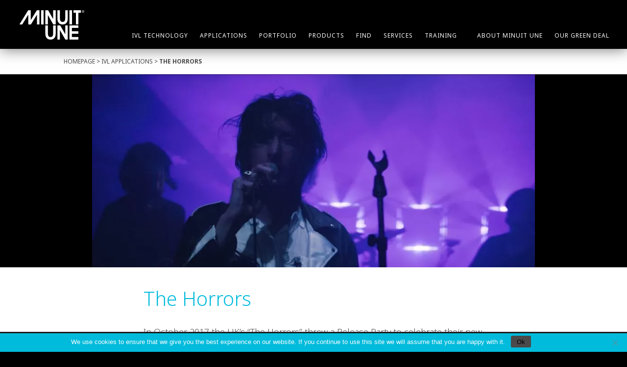

--- FILE ---
content_type: text/html; charset=UTF-8
request_url: https://minuitune.com/applications/concert-the-horrors-royaume-une/
body_size: 13178
content:
<!DOCTYPE html>
<html lang="en-US" class="no-js">

<head>

<!-- Made by Julien Félix Web -->
<!-- Julien Félix Web is @ http://www.julienfelix.com/ -->
<!-- Julien Félix Web contact: contact@julienfelix.com -->

<meta charset="UTF-8">

<meta name="viewport" content="width=device-width, initial-scale=1.0">

<link rel="profile" href="https://gmpg.org/xfn/11">

<link rel="apple-touch-icon" sizes="180x180" href="https://minuitune.com/wp-content/themes/jfw_minuitune/favicon/apple-touch-icon.png">
<link rel="icon" type="image/png" sizes="32x32" href="https://minuitune.com/wp-content/themes/jfw_minuitune/favicon/favicon-32x32.png">
<link rel="icon" type="image/png" sizes="16x16" href="https://minuitune.com/wp-content/themes/jfw_minuitune/favicon/favicon-16x16.png">
<link rel="manifest" href="https://minuitune.com/wp-content/themes/jfw_minuitune/favicon/site.webmanifest">
<link rel="mask-icon" href="https://minuitune.com/wp-content/themes/jfw_minuitune/favicon/safari-pinned-tab.svg" color="#000000">
<meta name="msapplication-TileColor" content="#000000">
<meta name="theme-color" content="#ffffff">


<meta name='robots' content='index, follow, max-image-preview:large, max-snippet:-1, max-video-preview:-1' />

	<!-- This site is optimized with the Yoast SEO plugin v26.5 - https://yoast.com/wordpress/plugins/seo/ -->
	<title>The Horrors - Minuit Une</title>
	<link rel="canonical" href="https://minuitune.com/applications/concert-the-horrors-royaume-une/" />
	<meta property="og:locale" content="en_US" />
	<meta property="og:type" content="article" />
	<meta property="og:title" content="The Horrors - Minuit Une" />
	<meta property="og:description" content="In October 2017 the UK&#8217;s &#8220;The Horrors&#8221; threw a Release Party to celebrate their new album &#8220;V&#8221;. The whole album was played and captured by Arte France, in Paris. 4 IVL Carrés were put together in order to create a futuristic bright atmosphere. Light designer &#8211; Nicolas Lemaire. 4 IVL Carrés Provided by: Minuit Une Light [&hellip;]" />
	<meta property="og:url" content="https://minuitune.com/applications/concert-the-horrors-royaume-une/" />
	<meta property="og:site_name" content="Minuit Une" />
	<meta property="article:publisher" content="https://www.facebook.com/minuitune" />
	<meta property="article:modified_time" content="2023-06-02T14:18:44+00:00" />
	<meta property="og:image" content="https://minuitune.com/wp-content/uploads/2018/01/The-Horrors-Release-party-capture-écran-jpg-webp.webp" />
	<meta property="og:image:width" content="968" />
	<meta property="og:image:height" content="423" />
	<meta property="og:image:type" content="image/jpeg" />
	<meta name="twitter:card" content="summary_large_image" />
	<meta name="twitter:site" content="@MinuitUneFr" />
	<meta name="twitter:label1" content="Est. reading time" />
	<meta name="twitter:data1" content="1 minute" />
	<script type="application/ld+json" class="yoast-schema-graph">{"@context":"https://schema.org","@graph":[{"@type":"WebPage","@id":"https://minuitune.com/applications/concert-the-horrors-royaume-une/","url":"https://minuitune.com/applications/concert-the-horrors-royaume-une/","name":"The Horrors - Minuit Une","isPartOf":{"@id":"https://minuitune.com/#website"},"primaryImageOfPage":{"@id":"https://minuitune.com/applications/concert-the-horrors-royaume-une/#primaryimage"},"image":{"@id":"https://minuitune.com/applications/concert-the-horrors-royaume-une/#primaryimage"},"thumbnailUrl":"https://minuitune.com/wp-content/uploads/2018/01/The-Horrors-Release-party-capture-écran-jpg-webp.webp","datePublished":"2018-01-31T10:32:47+00:00","dateModified":"2023-06-02T14:18:44+00:00","breadcrumb":{"@id":"https://minuitune.com/applications/concert-the-horrors-royaume-une/#breadcrumb"},"inLanguage":"en-US","potentialAction":[{"@type":"ReadAction","target":["https://minuitune.com/applications/concert-the-horrors-royaume-une/"]}]},{"@type":"ImageObject","inLanguage":"en-US","@id":"https://minuitune.com/applications/concert-the-horrors-royaume-une/#primaryimage","url":"https://minuitune.com/wp-content/uploads/2018/01/The-Horrors-Release-party-capture-écran-jpg-webp.webp","contentUrl":"https://minuitune.com/wp-content/uploads/2018/01/The-Horrors-Release-party-capture-écran-jpg-webp.webp","width":968,"height":423,"caption":"The Horrors - Release party"},{"@type":"BreadcrumbList","@id":"https://minuitune.com/applications/concert-the-horrors-royaume-une/#breadcrumb","itemListElement":[{"@type":"ListItem","position":1,"name":"Home","item":"https://minuitune.com/"},{"@type":"ListItem","position":2,"name":"Applications","item":"https://minuitune.com/applications/"},{"@type":"ListItem","position":3,"name":"The Horrors"}]},{"@type":"WebSite","@id":"https://minuitune.com/#website","url":"https://minuitune.com/","name":"Minuit Une","description":"Immersive beam shapes in small &amp; mid-sized venues","publisher":{"@id":"https://minuitune.com/#organization"},"alternateName":"Minuit1","potentialAction":[{"@type":"SearchAction","target":{"@type":"EntryPoint","urlTemplate":"https://minuitune.com/?s={search_term_string}"},"query-input":{"@type":"PropertyValueSpecification","valueRequired":true,"valueName":"search_term_string"}}],"inLanguage":"en-US"},{"@type":"Organization","@id":"https://minuitune.com/#organization","name":"Minuit Une","alternateName":"Minuit1","url":"https://minuitune.com/","logo":{"@type":"ImageObject","inLanguage":"en-US","@id":"https://minuitune.com/#/schema/logo/image/","url":"https://minuitune.com/wp-content/uploads/2023/04/LOGOTYPE_MINUITUNE_NOIR-jpg.webp","contentUrl":"https://minuitune.com/wp-content/uploads/2023/04/LOGOTYPE_MINUITUNE_NOIR-jpg.webp","width":2068,"height":939,"caption":"Minuit Une"},"image":{"@id":"https://minuitune.com/#/schema/logo/image/"},"sameAs":["https://www.facebook.com/minuitune","https://x.com/MinuitUneFr","https://www.linkedin.com/company/minuit-une/","https://www.instagram.com/minuit_une/"]}]}</script>
	<!-- / Yoast SEO plugin. -->


<link rel='dns-prefetch' href='//js-eu1.hs-scripts.com' />
<link rel='dns-prefetch' href='//www.googletagmanager.com' />
<style id='wp-img-auto-sizes-contain-inline-css' type='text/css'>
img:is([sizes=auto i],[sizes^="auto," i]){contain-intrinsic-size:3000px 1500px}
/*# sourceURL=wp-img-auto-sizes-contain-inline-css */
</style>
<style id='wp-block-library-inline-css' type='text/css'>
:root{--wp-block-synced-color:#7a00df;--wp-block-synced-color--rgb:122,0,223;--wp-bound-block-color:var(--wp-block-synced-color);--wp-editor-canvas-background:#ddd;--wp-admin-theme-color:#007cba;--wp-admin-theme-color--rgb:0,124,186;--wp-admin-theme-color-darker-10:#006ba1;--wp-admin-theme-color-darker-10--rgb:0,107,160.5;--wp-admin-theme-color-darker-20:#005a87;--wp-admin-theme-color-darker-20--rgb:0,90,135;--wp-admin-border-width-focus:2px}@media (min-resolution:192dpi){:root{--wp-admin-border-width-focus:1.5px}}.wp-element-button{cursor:pointer}:root .has-very-light-gray-background-color{background-color:#eee}:root .has-very-dark-gray-background-color{background-color:#313131}:root .has-very-light-gray-color{color:#eee}:root .has-very-dark-gray-color{color:#313131}:root .has-vivid-green-cyan-to-vivid-cyan-blue-gradient-background{background:linear-gradient(135deg,#00d084,#0693e3)}:root .has-purple-crush-gradient-background{background:linear-gradient(135deg,#34e2e4,#4721fb 50%,#ab1dfe)}:root .has-hazy-dawn-gradient-background{background:linear-gradient(135deg,#faaca8,#dad0ec)}:root .has-subdued-olive-gradient-background{background:linear-gradient(135deg,#fafae1,#67a671)}:root .has-atomic-cream-gradient-background{background:linear-gradient(135deg,#fdd79a,#004a59)}:root .has-nightshade-gradient-background{background:linear-gradient(135deg,#330968,#31cdcf)}:root .has-midnight-gradient-background{background:linear-gradient(135deg,#020381,#2874fc)}:root{--wp--preset--font-size--normal:16px;--wp--preset--font-size--huge:42px}.has-regular-font-size{font-size:1em}.has-larger-font-size{font-size:2.625em}.has-normal-font-size{font-size:var(--wp--preset--font-size--normal)}.has-huge-font-size{font-size:var(--wp--preset--font-size--huge)}.has-text-align-center{text-align:center}.has-text-align-left{text-align:left}.has-text-align-right{text-align:right}.has-fit-text{white-space:nowrap!important}#end-resizable-editor-section{display:none}.aligncenter{clear:both}.items-justified-left{justify-content:flex-start}.items-justified-center{justify-content:center}.items-justified-right{justify-content:flex-end}.items-justified-space-between{justify-content:space-between}.screen-reader-text{border:0;clip-path:inset(50%);height:1px;margin:-1px;overflow:hidden;padding:0;position:absolute;width:1px;word-wrap:normal!important}.screen-reader-text:focus{background-color:#ddd;clip-path:none;color:#444;display:block;font-size:1em;height:auto;left:5px;line-height:normal;padding:15px 23px 14px;text-decoration:none;top:5px;width:auto;z-index:100000}html :where(.has-border-color){border-style:solid}html :where([style*=border-top-color]){border-top-style:solid}html :where([style*=border-right-color]){border-right-style:solid}html :where([style*=border-bottom-color]){border-bottom-style:solid}html :where([style*=border-left-color]){border-left-style:solid}html :where([style*=border-width]){border-style:solid}html :where([style*=border-top-width]){border-top-style:solid}html :where([style*=border-right-width]){border-right-style:solid}html :where([style*=border-bottom-width]){border-bottom-style:solid}html :where([style*=border-left-width]){border-left-style:solid}html :where(img[class*=wp-image-]){height:auto;max-width:100%}:where(figure){margin:0 0 1em}html :where(.is-position-sticky){--wp-admin--admin-bar--position-offset:var(--wp-admin--admin-bar--height,0px)}@media screen and (max-width:600px){html :where(.is-position-sticky){--wp-admin--admin-bar--position-offset:0px}}

/*# sourceURL=wp-block-library-inline-css */
</style><style id='global-styles-inline-css' type='text/css'>
:root{--wp--preset--aspect-ratio--square: 1;--wp--preset--aspect-ratio--4-3: 4/3;--wp--preset--aspect-ratio--3-4: 3/4;--wp--preset--aspect-ratio--3-2: 3/2;--wp--preset--aspect-ratio--2-3: 2/3;--wp--preset--aspect-ratio--16-9: 16/9;--wp--preset--aspect-ratio--9-16: 9/16;--wp--preset--color--black: #000000;--wp--preset--color--cyan-bluish-gray: #abb8c3;--wp--preset--color--white: #ffffff;--wp--preset--color--pale-pink: #f78da7;--wp--preset--color--vivid-red: #cf2e2e;--wp--preset--color--luminous-vivid-orange: #ff6900;--wp--preset--color--luminous-vivid-amber: #fcb900;--wp--preset--color--light-green-cyan: #7bdcb5;--wp--preset--color--vivid-green-cyan: #00d084;--wp--preset--color--pale-cyan-blue: #8ed1fc;--wp--preset--color--vivid-cyan-blue: #0693e3;--wp--preset--color--vivid-purple: #9b51e0;--wp--preset--color--text: #4D4D4D;--wp--preset--gradient--vivid-cyan-blue-to-vivid-purple: linear-gradient(135deg,rgb(6,147,227) 0%,rgb(155,81,224) 100%);--wp--preset--gradient--light-green-cyan-to-vivid-green-cyan: linear-gradient(135deg,rgb(122,220,180) 0%,rgb(0,208,130) 100%);--wp--preset--gradient--luminous-vivid-amber-to-luminous-vivid-orange: linear-gradient(135deg,rgb(252,185,0) 0%,rgb(255,105,0) 100%);--wp--preset--gradient--luminous-vivid-orange-to-vivid-red: linear-gradient(135deg,rgb(255,105,0) 0%,rgb(207,46,46) 100%);--wp--preset--gradient--very-light-gray-to-cyan-bluish-gray: linear-gradient(135deg,rgb(238,238,238) 0%,rgb(169,184,195) 100%);--wp--preset--gradient--cool-to-warm-spectrum: linear-gradient(135deg,rgb(74,234,220) 0%,rgb(151,120,209) 20%,rgb(207,42,186) 40%,rgb(238,44,130) 60%,rgb(251,105,98) 80%,rgb(254,248,76) 100%);--wp--preset--gradient--blush-light-purple: linear-gradient(135deg,rgb(255,206,236) 0%,rgb(152,150,240) 100%);--wp--preset--gradient--blush-bordeaux: linear-gradient(135deg,rgb(254,205,165) 0%,rgb(254,45,45) 50%,rgb(107,0,62) 100%);--wp--preset--gradient--luminous-dusk: linear-gradient(135deg,rgb(255,203,112) 0%,rgb(199,81,192) 50%,rgb(65,88,208) 100%);--wp--preset--gradient--pale-ocean: linear-gradient(135deg,rgb(255,245,203) 0%,rgb(182,227,212) 50%,rgb(51,167,181) 100%);--wp--preset--gradient--electric-grass: linear-gradient(135deg,rgb(202,248,128) 0%,rgb(113,206,126) 100%);--wp--preset--gradient--midnight: linear-gradient(135deg,rgb(2,3,129) 0%,rgb(40,116,252) 100%);--wp--preset--font-size--small: 13px;--wp--preset--font-size--medium: 20px;--wp--preset--font-size--large: 36px;--wp--preset--font-size--x-large: 42px;--wp--preset--font-family--notosans: "Noto Sans", sans-serif;--wp--preset--spacing--20: 0.44rem;--wp--preset--spacing--30: 0.67rem;--wp--preset--spacing--40: 1rem;--wp--preset--spacing--50: 1.5rem;--wp--preset--spacing--60: 2.25rem;--wp--preset--spacing--70: 3.38rem;--wp--preset--spacing--80: 5.06rem;--wp--preset--shadow--natural: 6px 6px 9px rgba(0, 0, 0, 0.2);--wp--preset--shadow--deep: 12px 12px 50px rgba(0, 0, 0, 0.4);--wp--preset--shadow--sharp: 6px 6px 0px rgba(0, 0, 0, 0.2);--wp--preset--shadow--outlined: 6px 6px 0px -3px rgb(255, 255, 255), 6px 6px rgb(0, 0, 0);--wp--preset--shadow--crisp: 6px 6px 0px rgb(0, 0, 0);}:root { --wp--style--global--content-size: 1080px;--wp--style--global--wide-size: 100%; }:where(body) { margin: 0; }.wp-site-blocks > .alignleft { float: left; margin-right: 2em; }.wp-site-blocks > .alignright { float: right; margin-left: 2em; }.wp-site-blocks > .aligncenter { justify-content: center; margin-left: auto; margin-right: auto; }:where(.is-layout-flex){gap: 0.5em;}:where(.is-layout-grid){gap: 0.5em;}.is-layout-flow > .alignleft{float: left;margin-inline-start: 0;margin-inline-end: 2em;}.is-layout-flow > .alignright{float: right;margin-inline-start: 2em;margin-inline-end: 0;}.is-layout-flow > .aligncenter{margin-left: auto !important;margin-right: auto !important;}.is-layout-constrained > .alignleft{float: left;margin-inline-start: 0;margin-inline-end: 2em;}.is-layout-constrained > .alignright{float: right;margin-inline-start: 2em;margin-inline-end: 0;}.is-layout-constrained > .aligncenter{margin-left: auto !important;margin-right: auto !important;}.is-layout-constrained > :where(:not(.alignleft):not(.alignright):not(.alignfull)){max-width: var(--wp--style--global--content-size);margin-left: auto !important;margin-right: auto !important;}.is-layout-constrained > .alignwide{max-width: var(--wp--style--global--wide-size);}body .is-layout-flex{display: flex;}.is-layout-flex{flex-wrap: wrap;align-items: center;}.is-layout-flex > :is(*, div){margin: 0;}body .is-layout-grid{display: grid;}.is-layout-grid > :is(*, div){margin: 0;}body{color: --wp--preset--color--text;padding-top: 5rem;padding-right: 5rem;padding-bottom: 5rem;padding-left: 5rem;}a:where(:not(.wp-element-button)){text-decoration: underline;}h1{color: #00BBDC;font-family: "Noto Sans", sans-serif;font-size: 2.5rem;font-style: normal;font-weight: 300;letter-spacing: 0;line-height: 137.5%;margin-top: 2.5rem;margin-right: 0;margin-bottom: 1.875rem;margin-left: 0;text-decoration: none;}h2{color: #00BBDC;font-family: "Noto Sans", sans-serif;font-size: 2rem;font-style: normal;font-weight: 300;letter-spacing: 0;line-height: 100%;margin-top: 0;margin-right: 0;margin-bottom: 0.625rem;margin-left: 0;text-decoration: none;}:root :where(.wp-element-button, .wp-block-button__link){background-color: #32373c;border-width: 0;color: #fff;font-family: inherit;font-size: inherit;font-style: inherit;font-weight: inherit;letter-spacing: inherit;line-height: inherit;padding-top: calc(0.667em + 2px);padding-right: calc(1.333em + 2px);padding-bottom: calc(0.667em + 2px);padding-left: calc(1.333em + 2px);text-decoration: none;text-transform: inherit;}.has-black-color{color: var(--wp--preset--color--black) !important;}.has-cyan-bluish-gray-color{color: var(--wp--preset--color--cyan-bluish-gray) !important;}.has-white-color{color: var(--wp--preset--color--white) !important;}.has-pale-pink-color{color: var(--wp--preset--color--pale-pink) !important;}.has-vivid-red-color{color: var(--wp--preset--color--vivid-red) !important;}.has-luminous-vivid-orange-color{color: var(--wp--preset--color--luminous-vivid-orange) !important;}.has-luminous-vivid-amber-color{color: var(--wp--preset--color--luminous-vivid-amber) !important;}.has-light-green-cyan-color{color: var(--wp--preset--color--light-green-cyan) !important;}.has-vivid-green-cyan-color{color: var(--wp--preset--color--vivid-green-cyan) !important;}.has-pale-cyan-blue-color{color: var(--wp--preset--color--pale-cyan-blue) !important;}.has-vivid-cyan-blue-color{color: var(--wp--preset--color--vivid-cyan-blue) !important;}.has-vivid-purple-color{color: var(--wp--preset--color--vivid-purple) !important;}.has-text-color{color: var(--wp--preset--color--text) !important;}.has-black-background-color{background-color: var(--wp--preset--color--black) !important;}.has-cyan-bluish-gray-background-color{background-color: var(--wp--preset--color--cyan-bluish-gray) !important;}.has-white-background-color{background-color: var(--wp--preset--color--white) !important;}.has-pale-pink-background-color{background-color: var(--wp--preset--color--pale-pink) !important;}.has-vivid-red-background-color{background-color: var(--wp--preset--color--vivid-red) !important;}.has-luminous-vivid-orange-background-color{background-color: var(--wp--preset--color--luminous-vivid-orange) !important;}.has-luminous-vivid-amber-background-color{background-color: var(--wp--preset--color--luminous-vivid-amber) !important;}.has-light-green-cyan-background-color{background-color: var(--wp--preset--color--light-green-cyan) !important;}.has-vivid-green-cyan-background-color{background-color: var(--wp--preset--color--vivid-green-cyan) !important;}.has-pale-cyan-blue-background-color{background-color: var(--wp--preset--color--pale-cyan-blue) !important;}.has-vivid-cyan-blue-background-color{background-color: var(--wp--preset--color--vivid-cyan-blue) !important;}.has-vivid-purple-background-color{background-color: var(--wp--preset--color--vivid-purple) !important;}.has-text-background-color{background-color: var(--wp--preset--color--text) !important;}.has-black-border-color{border-color: var(--wp--preset--color--black) !important;}.has-cyan-bluish-gray-border-color{border-color: var(--wp--preset--color--cyan-bluish-gray) !important;}.has-white-border-color{border-color: var(--wp--preset--color--white) !important;}.has-pale-pink-border-color{border-color: var(--wp--preset--color--pale-pink) !important;}.has-vivid-red-border-color{border-color: var(--wp--preset--color--vivid-red) !important;}.has-luminous-vivid-orange-border-color{border-color: var(--wp--preset--color--luminous-vivid-orange) !important;}.has-luminous-vivid-amber-border-color{border-color: var(--wp--preset--color--luminous-vivid-amber) !important;}.has-light-green-cyan-border-color{border-color: var(--wp--preset--color--light-green-cyan) !important;}.has-vivid-green-cyan-border-color{border-color: var(--wp--preset--color--vivid-green-cyan) !important;}.has-pale-cyan-blue-border-color{border-color: var(--wp--preset--color--pale-cyan-blue) !important;}.has-vivid-cyan-blue-border-color{border-color: var(--wp--preset--color--vivid-cyan-blue) !important;}.has-vivid-purple-border-color{border-color: var(--wp--preset--color--vivid-purple) !important;}.has-text-border-color{border-color: var(--wp--preset--color--text) !important;}.has-vivid-cyan-blue-to-vivid-purple-gradient-background{background: var(--wp--preset--gradient--vivid-cyan-blue-to-vivid-purple) !important;}.has-light-green-cyan-to-vivid-green-cyan-gradient-background{background: var(--wp--preset--gradient--light-green-cyan-to-vivid-green-cyan) !important;}.has-luminous-vivid-amber-to-luminous-vivid-orange-gradient-background{background: var(--wp--preset--gradient--luminous-vivid-amber-to-luminous-vivid-orange) !important;}.has-luminous-vivid-orange-to-vivid-red-gradient-background{background: var(--wp--preset--gradient--luminous-vivid-orange-to-vivid-red) !important;}.has-very-light-gray-to-cyan-bluish-gray-gradient-background{background: var(--wp--preset--gradient--very-light-gray-to-cyan-bluish-gray) !important;}.has-cool-to-warm-spectrum-gradient-background{background: var(--wp--preset--gradient--cool-to-warm-spectrum) !important;}.has-blush-light-purple-gradient-background{background: var(--wp--preset--gradient--blush-light-purple) !important;}.has-blush-bordeaux-gradient-background{background: var(--wp--preset--gradient--blush-bordeaux) !important;}.has-luminous-dusk-gradient-background{background: var(--wp--preset--gradient--luminous-dusk) !important;}.has-pale-ocean-gradient-background{background: var(--wp--preset--gradient--pale-ocean) !important;}.has-electric-grass-gradient-background{background: var(--wp--preset--gradient--electric-grass) !important;}.has-midnight-gradient-background{background: var(--wp--preset--gradient--midnight) !important;}.has-small-font-size{font-size: var(--wp--preset--font-size--small) !important;}.has-medium-font-size{font-size: var(--wp--preset--font-size--medium) !important;}.has-large-font-size{font-size: var(--wp--preset--font-size--large) !important;}.has-x-large-font-size{font-size: var(--wp--preset--font-size--x-large) !important;}.has-notosans-font-family{font-family: var(--wp--preset--font-family--notosans) !important;}
/*# sourceURL=global-styles-inline-css */
</style>

<link rel='stylesheet' id='cookie-notice-front-css' href='https://minuitune.com/wp-content/plugins/cookie-notice/css/front.min.css?ver=2.5.11' type='text/css' media='all' />
<link rel='stylesheet' id='jfw-minuitune-swiper-style-css' href='https://minuitune.com/wp-content/themes/jfw_minuitune/css/swiper.min.css?ver=6.9' type='text/css' media='all' />
<link rel='stylesheet' id='jfw-minuitune-style-css' href='https://minuitune.com/wp-content/themes/jfw_minuitune/style.css?ver=647156d5332086ac5d752cd8c94ca8f6' type='text/css' media='all' />
<script type="text/javascript" src="https://minuitune.com/wp-includes/js/jquery/jquery.min.js?ver=3.7.1" id="jquery-core-js"></script>
<script type="text/javascript" src="https://minuitune.com/wp-includes/js/jquery/jquery-migrate.min.js?ver=3.4.1" id="jquery-migrate-js"></script>
<script type="text/javascript" id="file_uploads_nfpluginsettings-js-extra">
/* <![CDATA[ */
var params = {"clearLogRestUrl":"https://minuitune.com/wp-json/nf-file-uploads/debug-log/delete-all","clearLogButtonId":"file_uploads_clear_debug_logger","downloadLogRestUrl":"https://minuitune.com/wp-json/nf-file-uploads/debug-log/get-all","downloadLogButtonId":"file_uploads_download_debug_logger"};
//# sourceURL=file_uploads_nfpluginsettings-js-extra
/* ]]> */
</script>
<script type="text/javascript" src="https://minuitune.com/wp-content/plugins/ninja-forms-uploads/assets/js/nfpluginsettings.js?ver=3.3.23" id="file_uploads_nfpluginsettings-js"></script>
<script type="text/javascript" id="cookie-notice-front-js-before">
/* <![CDATA[ */
var cnArgs = {"ajaxUrl":"https:\/\/minuitune.com\/wp-admin\/admin-ajax.php","nonce":"1c09dcb234","hideEffect":"fade","position":"bottom","onScroll":false,"onScrollOffset":100,"onClick":false,"cookieName":"cookie_notice_accepted","cookieTime":2592000,"cookieTimeRejected":2592000,"globalCookie":false,"redirection":false,"cache":true,"revokeCookies":false,"revokeCookiesOpt":"automatic"};

//# sourceURL=cookie-notice-front-js-before
/* ]]> */
</script>
<script type="text/javascript" src="https://minuitune.com/wp-content/plugins/cookie-notice/js/front.min.js?ver=2.5.11" id="cookie-notice-front-js"></script>
<script type="text/javascript" id="ajax-script-js-extra">
/* <![CDATA[ */
var portfolio_ajax_object = {"ajax_url":"https://minuitune.com/wp-admin/admin-ajax.php"};
//# sourceURL=ajax-script-js-extra
/* ]]> */
</script>
<script type="text/javascript" src="https://minuitune.com/wp-content/themes/jfw_minuitune/js/portfolio-ajax-script-min.js?ver=6.9" id="ajax-script-js"></script>

<!-- Google tag (gtag.js) snippet added by Site Kit -->
<!-- Google Analytics snippet added by Site Kit -->
<script type="text/javascript" src="https://www.googletagmanager.com/gtag/js?id=G-44WDFK9G73" id="google_gtagjs-js" async></script>
<script type="text/javascript" id="google_gtagjs-js-after">
/* <![CDATA[ */
window.dataLayer = window.dataLayer || [];function gtag(){dataLayer.push(arguments);}
gtag("set","linker",{"domains":["minuitune.com"]});
gtag("js", new Date());
gtag("set", "developer_id.dZTNiMT", true);
gtag("config", "G-44WDFK9G73");
//# sourceURL=google_gtagjs-js-after
/* ]]> */
</script>
<meta name="generator" content="Site Kit by Google 1.167.0" />			<!-- DO NOT COPY THIS SNIPPET! Start of Page Analytics Tracking for HubSpot WordPress plugin v11.3.33-->
			<script class="hsq-set-content-id" data-content-id="blog-post">
				var _hsq = _hsq || [];
				_hsq.push(["setContentType", "blog-post"]);
			</script>
			<!-- DO NOT COPY THIS SNIPPET! End of Page Analytics Tracking for HubSpot WordPress plugin -->
			<meta name="generator" content="performance-lab 4.0.0; plugins: ">

		<script>
		(function(h,o,t,j,a,r){
			h.hj=h.hj||function(){(h.hj.q=h.hj.q||[]).push(arguments)};
			h._hjSettings={hjid:1352262,hjsv:5};
			a=o.getElementsByTagName('head')[0];
			r=o.createElement('script');r.async=1;
			r.src=t+h._hjSettings.hjid+j+h._hjSettings.hjsv;
			a.appendChild(r);
		})(window,document,'//static.hotjar.com/c/hotjar-','.js?sv=');
		</script>
		
<!-- Google Tag Manager snippet added by Site Kit -->
<script type="text/javascript">
/* <![CDATA[ */

			( function( w, d, s, l, i ) {
				w[l] = w[l] || [];
				w[l].push( {'gtm.start': new Date().getTime(), event: 'gtm.js'} );
				var f = d.getElementsByTagName( s )[0],
					j = d.createElement( s ), dl = l != 'dataLayer' ? '&l=' + l : '';
				j.async = true;
				j.src = 'https://www.googletagmanager.com/gtm.js?id=' + i + dl;
				f.parentNode.insertBefore( j, f );
			} )( window, document, 'script', 'dataLayer', 'GTM-NJDMCRV' );
			
/* ]]> */
</script>

<!-- End Google Tag Manager snippet added by Site Kit -->

</head>

<body class="wp-singular applications-template-default single single-applications postid-2899 wp-theme-jfw_minuitune cookies-not-set applications-concert-the-horrors-royaume-une">

<div id="page" class="site">

	<div class="site-inner">

		<header id="masthead" class="site-header mu-header-black" role="banner">

			<div class="site-header-main">

				<div class="site-branding"><a href="https://minuitune.com/" rel="home">Minuit Une</a></div><!-- .site-branding -->

				<div id="site-header-menu" class="site-header-menu">

					<div class="mu-header-lang-switcher"><!-- FR | <strong>EN</strong> --></div>

											<nav id="site-navigation" class="main-navigation" role="navigation" aria-label="Primary Menu">
							<div class="menu-header-main-menu-container"><ul id="menu-header-main-menu" class="primary-menu"><li id="nav-menu-item-13863" class="main-menu-item  menu-item-even menu-item-depth-0 menu-item menu-item-type-post_type menu-item-object-page"><span href="https://minuitune.com/ivl-technology/" class="menu-link main-menu-link">IVL Technology<div class="mu-header-menu-drop-down" data-title="IVL Technology"><div class="holder"><div class="mu-dropdown-line"><div class="mu-dropdown-column mu-dropdown-column-column  mu-dropdown-column- mu-dropdown-column-count-1"><div class="mu-dropdown-text"><p>IVL: a patented technology by Minuit Une, offering a new generation of immersive and versatile luminaires, designed to bring efficient spectacular light shows to small and mid-sized venues</p>
</div></div></div><div class="mu-dropdown-line"><div class="mu-dropdown-column mu-dropdown-column-row  mu-dropdown-column- mu-dropdown-column-count-1"><a data-ref="8" href="https://minuitune.com/ivl-technology/#innovations" target="" class="mu-dropdown-consulting"><div><img width="720" height="720" src="https://minuitune.com/wp-content/uploads/2023/11/repost-abconcerts-Cy0fymNoDu3-copie-720x720.webp" class="attachment-medium size-medium" alt="" decoding="async" fetchpriority="high" /><div><h6>Innovations</h6></div></div></a><a data-ref="8" href="https://minuitune.com/ivl-technology/#benefits" target="" class="mu-dropdown-consulting"><div><img width="720" height="720" src="https://minuitune.com/wp-content/uploads/2023/11/carrouseltanzhaus5-720x720.webp" class="attachment-medium size-medium" alt="" decoding="async" /><div><h6>Benefits</h6></div></div></a><a data-ref="8" href="https://minuitune.com/ivl-technology/#mechanics" target="" class="mu-dropdown-consulting"><div><img width="720" height="480" src="https://minuitune.com/wp-content/uploads/2024/02/thediscobiscut2-720x480.webp" class="attachment-medium size-medium" alt="" decoding="async" /><div><h6>Mechanics</h6></div></div></a><a data-ref="8" href="https://minuitune.com/ivl-technology/#modular-conception" target="" class="mu-dropdown-consulting"><div><img width="720" height="480" src="https://minuitune.com/wp-content/uploads/2023/09/repost-ablight.studio-CxVQTV6t_GT-3-720x480.webp" class="attachment-medium size-medium" alt="" decoding="async" /><div><h6>Conception</h6></div></div></a></div></div></div><div class="mu-dropdown-see-all-button-holder"><a data-id="1" href="https://minuitune.com/ivl-technology/" class="mu-button mu-button-grey">See all +</a></div></div></span></li>
<li id="nav-menu-item-14493" class="main-menu-item  menu-item-even menu-item-depth-0 menu-item menu-item-type-post_type menu-item-object-page"><span href="https://minuitune.com/applications_/" class="menu-link main-menu-link">Applications<div class="mu-header-menu-drop-down" data-title="Applications"><div class="holder mu-holder-mobile-padding"><div class="mu-dropdown-line"><div class="mu-dropdown-column mu-dropdown-column-column  mu-dropdown-column- mu-dropdown-column-count-5"><div data-ref="13" href="https://minuitune.com/application/live-shows/" target="" class="mu-dropdown-applications"><div><a href="https://minuitune.com/application/live-shows/"><img width="720" height="480" src="https://minuitune.com/wp-content/uploads/2024/02/repost-thediscobiscuits-C2qIKOBJIHM-720x480.webp" class="attachment-medium size-medium" alt="" decoding="async" /></a><div><h6><a href="https://minuitune.com/application/live-shows/">Live shows</a></h6><ul><li><a href="https://minuitune.com/application/live-shows/clubbing-events/">Clubbing events</a></li><li><a href="https://minuitune.com/application/live-shows/concerts-touring/">Concerts/Touring</a></li><li><a href="https://minuitune.com/application/live-shows/festivals/">Festivals</a></li><li><a href="https://minuitune.com/application/live-shows/theaters-dance/">Theaters/Dance</a></li></ul></div></div></div></div><div class="mu-dropdown-column mu-dropdown-column-column  mu-dropdown-column- mu-dropdown-column-count-5"><div data-ref="13" href="https://minuitune.com/application/corporate-events/" target="" class="mu-dropdown-applications"><div><a href="https://minuitune.com/application/corporate-events/"><img width="720" height="481" src="https://minuitune.com/wp-content/uploads/2023/03/Cqpld3QoNVi-6-720x481.jpeg" class="attachment-medium size-medium" alt="" decoding="async" /></a><div><h6><a href="https://minuitune.com/application/corporate-events/">Corporate events</a></h6><ul><li><a href="https://minuitune.com/application/corporate-events/branded-parties/">Branded parties</a></li><li><a href="https://minuitune.com/application/corporate-events/ceremonies/">Ceremonies</a></li><li><a href="https://minuitune.com/application/corporate-events/conferences/">Conferences</a></li><li><a href="https://minuitune.com/application/corporate-events/fashion-shows/">Fashion shows</a></li><li><a href="https://minuitune.com/application/corporate-events/product-launches/">Product launches</a></li></ul></div></div></div></div><div class="mu-dropdown-column mu-dropdown-column-column  mu-dropdown-column- mu-dropdown-column-count-5"><div data-ref="13" href="https://minuitune.com/application/special-events/" target="" class="mu-dropdown-applications"><div><a href="https://minuitune.com/application/special-events/"><img width="720" height="480" src="https://minuitune.com/wp-content/uploads/2024/08/repost-playaproducciones-C-uxyZQunLx-1-720x480.jpeg" class="attachment-medium size-medium" alt="" decoding="async" /></a><div><h6><a href="https://minuitune.com/application/special-events/">Special events</a></h6><ul><li><a href="https://minuitune.com/application/special-events/art-exhibits/">Art exhibits</a></li><li><a href="https://minuitune.com/application/special-events/sport-e-sport/">Sport/E-Sport</a></li><li><a href="https://minuitune.com/application/special-events/weddings/">Weddings</a></li></ul></div></div></div></div><div class="mu-dropdown-column mu-dropdown-column-column  mu-dropdown-column- mu-dropdown-column-count-5"><div data-ref="13" href="https://minuitune.com/application/installation/" target="" class="mu-dropdown-applications"><div><a href="https://minuitune.com/application/installation/"><img width="720" height="540" src="https://minuitune.com/wp-content/uploads/2024/08/repost-djcamilohndez-C82ITRMALJ-1-edited-720x540.jpeg" class="attachment-medium size-medium" alt="" decoding="async" /></a><div><h6><a href="https://minuitune.com/application/installation/">Installation</a></h6><ul><li><a href="https://minuitune.com/application/installation/cabarets/">Cabarets</a></li><li><a href="https://minuitune.com/application/installation/cruise-ships/">Cruise ships</a></li><li><a href="https://minuitune.com/application/installation/hospitality-venues/">Hospitality venues</a></li><li><a href="https://minuitune.com/application/installation/night-clubs/">Night Clubs</a></li><li><a href="https://minuitune.com/application/installation/theme-park/">Theme park</a></li></ul></div></div></div></div><div class="mu-dropdown-column mu-dropdown-column-column  mu-dropdown-column- mu-dropdown-column-count-5"><div data-ref="13" href="https://minuitune.com/application/broadcast/" target="" class="mu-dropdown-applications"><div><a href="https://minuitune.com/application/broadcast/"><img width="720" height="527" src="https://minuitune.com/wp-content/uploads/2021/04/kpop-top5-720x527.webp" class="attachment-medium size-medium" alt="" decoding="async" /></a><div><h6><a href="https://minuitune.com/application/broadcast/">Broadcast</a></h6><ul><li><a href="https://minuitune.com/application/broadcast/commercial-videos/">Commercial videos</a></li><li><a href="https://minuitune.com/application/broadcast/music-videos/">Music videos</a></li><li><a href="https://minuitune.com/application/broadcast/tv-shows/">TV shows</a></li></ul></div></div></div></div></div></div></div></span></li>
<li id="nav-menu-item-14782" class="main-menu-item  menu-item-even menu-item-depth-0 menu-item menu-item-type-post_type menu-item-object-page"><span href="https://minuitune.com/portfolio/" class="menu-link main-menu-link">Portfolio<div class="mu-header-menu-drop-down" data-title="Portfolio"><div class="holder mu-holder-mobile-padding"><div class="mu-dropdown-line"><div class="mu-dropdown-column mu-dropdown-column-row  mu-dropdown-column- mu-dropdown-column-count-1"><div class="mu-dropdown-text"><p>Discover all our images and videos of our products in action, categorized by specific use cases and applications.</p>
<p>Click &#8216;Explore&#8217; to find out more.</p>
</div><a data-ref="5" href="https://minuitune.com/portfolio/" target="" class="mu-dropdown-button acp-button-icon-none" ><span>Explore</span></a></div></div></div></div></span></li>
<li id="nav-menu-item-4922" class="main-menu-item  menu-item-even menu-item-depth-0 menu-item menu-item-type-post_type menu-item-object-page menu-item-has-children"><span href="https://minuitune.com/ivl-products/" class="menu-link main-menu-link">Products<div class="mu-header-menu-drop-down" data-title="IVL Products"><div class="holder mu-holder-mobile-padding"><div class="mu-dropdown-line"><div class="mu-dropdown-column mu-dropdown-column-column  mu-dropdown-column- mu-dropdown-column-count-4"><a data-ref="6" href="https://minuitune.com/products/ivl-photon/" target="" class="mu-dropdown-product ivl-photon"><img width="360" height="309" src="https://minuitune.com/wp-content/uploads/2021/04/oct2-v2-png-e1631717847169-360x309.webp" class="attachment-small size-small wp-post-image" alt="" decoding="async" /><span><span class="mu-injected-ivl-logo">IVL</span> Photon</span></a></div><div class="mu-dropdown-column mu-dropdown-column-column  mu-dropdown-column- mu-dropdown-column-count-4"><a data-ref="6" href="https://minuitune.com/products/ivl-dice/" target="" class="mu-dropdown-product ivl-dice"><img width="360" height="360" src="https://minuitune.com/wp-content/uploads/2023/12/IVL-Dice-by-Minuit-Une-1-1-360x360.webp" class="attachment-small size-small wp-post-image" alt="" decoding="async" /><span><span class="mu-injected-ivl-logo">IVL</span> dice</span></a></div><div class="mu-dropdown-column mu-dropdown-column-column  mu-dropdown-column- mu-dropdown-column-count-4"><a data-ref="6" href="https://minuitune.com/products/service-extension-kit-for-ivl/" target="" class="mu-dropdown-product service-extension-kit-for-ivl"><img width="280" height="360" src="https://minuitune.com/wp-content/uploads/2023/04/valisefacebleu-whitebg-280x360.webp" class="attachment-small size-small wp-post-image" alt="" decoding="async" /><span>Service Extension Kit for <span class="mu-injected-ivl-logo">IVL</span></span></a></div><div class="mu-dropdown-column mu-dropdown-column-column  mu-dropdown-column- mu-dropdown-column-count-4"><a data-ref="5" href="https://minuitune.com/where-to-find/" target="" class="mu-dropdown-button acp-button-icon-pin" ><span>Where to Find?</span></a><a data-ref="5" href="https://minuitune.com/ivl-support/#user-manuals" target="" class="mu-dropdown-button acp-button-icon-manual" ><span>Manuals & Certifications</span></a><a data-ref="5" href="https://minuitune.com/ivl-support/#fixtures-and-effects-library" target="" class="mu-dropdown-button acp-button-icon-books" ><span>Fixtures Library</span></a></div></div><div class="mu-dropdown-line"><div class="mu-dropdown-column mu-dropdown-column-column  mu-dropdown-column- mu-dropdown-column-count-4"><div class="mu-dropdown-text"></div></div><div class="mu-dropdown-column mu-dropdown-column-column  mu-dropdown-column- mu-dropdown-column-count-4"><div class="mu-dropdown-text"></div></div><div class="mu-dropdown-column mu-dropdown-column-column  mu-dropdown-column- mu-dropdown-column-count-4"><div class="mu-dropdown-text"></div></div><div class="mu-dropdown-column mu-dropdown-column-column  mu-dropdown-column- mu-dropdown-column-count-4"><div class="mu-dropdown-text"><p>Discontinued products</p>
</div><a data-ref="2" href="https://minuitune.com/products/ivl-carres/" target="" class="mu-dropdown-link"><span>IVL Carré</span></a><a data-ref="2" href="https://minuitune.com/products/ivl-square/" target="" class="mu-dropdown-link"><span>IVL Square</span></a></div></div></div></div></span>
<ul class="sub-menu menu-odd  menu-depth-1">
	<li id="nav-menu-item-8217" class="sub-menu-item  menu-item-odd menu-item-depth-1 menu-item menu-item-type-post_type menu-item-object-products"><span href="https://minuitune.com/products/ivl-square/" class="menu-link sub-menu-link">IVL Square</span></li>
	<li id="nav-menu-item-4927" class="sub-menu-item  menu-item-odd menu-item-depth-1 menu-item menu-item-type-post_type menu-item-object-products"><span href="https://minuitune.com/products/ivl-carres/" class="menu-link sub-menu-link">IVL Carré</span></li>
	<li id="nav-menu-item-4928" class="sub-menu-item  menu-item-odd menu-item-depth-1 menu-item menu-item-type-post_type menu-item-object-page"><span href="https://minuitune.com/?page_id=4693" class="menu-link sub-menu-link">Request a live demo</span></li>
	<li id="nav-menu-item-15198" class="sub-menu-item  menu-item-odd menu-item-depth-1 menu-item menu-item-type-post_type menu-item-object-page"><span href="https://minuitune.com/where-to-find/" class="menu-link sub-menu-link">Where to Find<div class="mu-header-menu-drop-down" data-title="Where to Find"><div class="holder"><div class="mu-dropdown-line"><div class="mu-dropdown-column mu-dropdown-column-row  mu-dropdown-column- mu-dropdown-column-count-1"><div class="mu-dropdown-text"><p>Minuit Une products are available for purchase around the globe, either directly through us or via our exclusive distributors. They are also available for rental in many countries through a wide network of rental companies — including an ever-growing list of Certified Providers.</p>
</div></div></div></div><div class="mu-dropdown-see-all-button-holder"><a data-id="1" href="https://minuitune.com/where-to-find/" class="mu-button mu-button-grey">See more</a></div></div></span></li>
	<li id="nav-menu-item-4931" class="sub-menu-item  menu-item-odd menu-item-depth-1 menu-item menu-item-type-post_type menu-item-object-page"><span href="https://minuitune.com/the-ivl-technology/" class="menu-link sub-menu-link">The IVL Technology</span></li>
</ul>
</li>
<li id="nav-menu-item-15249" class="main-menu-item  menu-item-even menu-item-depth-0 menu-item menu-item-type-post_type menu-item-object-page"><span href="https://minuitune.com/where-to-find/" class="menu-link main-menu-link">Find<div class="mu-header-menu-drop-down" data-title="Where to Find"><div class="holder"><div class="mu-dropdown-line"><div class="mu-dropdown-column mu-dropdown-column-row  mu-dropdown-column- mu-dropdown-column-count-1"><div class="mu-dropdown-text"><p>Minuit Une products are available for purchase around the globe, either directly through us or via our exclusive distributors. They are also available for rental in many countries through a wide network of rental companies — including an ever-growing list of Certified Providers.</p>
</div></div></div></div><div class="mu-dropdown-see-all-button-holder"><a data-id="1" href="https://minuitune.com/where-to-find/" class="mu-button mu-button-grey">See more</a></div></div></span></li>
<li id="nav-menu-item-13858" class="main-menu-item  menu-item-even menu-item-depth-0 menu-item menu-item-type-post_type menu-item-object-page"><span href="https://minuitune.com/services/" class="menu-link main-menu-link">Services<div class="mu-header-menu-drop-down" data-title="Services"><div class="holder"><div class="mu-dropdown-line"><div class="mu-dropdown-column mu-dropdown-column-column  mu-dropdown-column- mu-dropdown-column-count-1"><div class="mu-dropdown-text"><p>A wide range of services and supports to make your next project as smooth as possible from the first steps to any potential need: our team always remains fully available.</p>
</div></div></div><div class="mu-dropdown-line"><div class="mu-dropdown-column mu-dropdown-column-column  mu-dropdown-column- mu-dropdown-column-count-2"><a data-ref="5" href="/services/#demo" target="" class="mu-dropdown-button acp-button-icon-plus" ><span>Demo (on site & online)</span></a><a data-ref="5" href="/services/#availability-inquiries-support" target="" class="mu-dropdown-button acp-button-icon-plus" ><span>Availability & Inquiries support</span></a><a data-ref="5" href="/services/#light-design-consulting" target="" class="mu-dropdown-button acp-button-icon-plus" ><span>Light Design Consulting</span></a></div><div class="mu-dropdown-column mu-dropdown-column-column  mu-dropdown-column- mu-dropdown-column-count-2"><a data-ref="5" href="/services/#troubleshooting-repair-direct-assistance" target="" class="mu-dropdown-button acp-button-icon-plus" ><span>Troubleshooting & Repair direct assistance</span></a><a data-ref="5" href="/services/#showfiles-programming-check" target="" class="mu-dropdown-button acp-button-icon-plus" ><span>Showfiles Programming &. Check</span></a></div></div></div><div class="mu-dropdown-see-all-button-holder"><a data-id="1" href="https://minuitune.com/services/" class="mu-button mu-button-grey">See All +</a></div></div></span></li>
<li id="nav-menu-item-13854" class="main-menu-item  menu-item-even menu-item-depth-0 mu-last-ivl-item menu-item menu-item-type-post_type menu-item-object-page"><span href="https://minuitune.com/training/" class="menu-link main-menu-link">Training<div class="mu-header-menu-drop-down" data-title="Training"><div class="holder"><div class="mu-dropdown-line"><div class="mu-dropdown-column mu-dropdown-column-column  mu-dropdown-column- mu-dropdown-column-count-1"><div class="mu-dropdown-text"><p>Minuit Une provides online training sessions for every competences.<br />
Start to develop your knowledges now: you can discover, learn, and progress from home, and even get your hands on our DMX console!<br />
You too, become an IVL expert!</p>
</div></div></div><div class="mu-dropdown-line"><div class="mu-dropdown-column mu-dropdown-column-row  mu-dropdown-column- mu-dropdown-column-count-1"><a data-ref="8" href="/training/#programming-training" target="" class="mu-dropdown-consulting"><div><img width="575" height="720" src="https://minuitune.com/wp-content/uploads/2023/02/repost-stenvalgus-Cn7pmk-L9t-1-copie-2-575x720.webp" class="attachment-medium size-medium" alt="" decoding="async" /><div><h6>Programming training</h6></div></div></a><a data-ref="8" href="/training/#repairs-training" target="" class="mu-dropdown-consulting"><div><img width="454" height="454" src="https://minuitune.com/wp-content/uploads/2021/04/module-suitecase-e1631721188736-jpg-webp-1.webp" class="attachment-medium size-medium" alt="" decoding="async" /><div><h6>Repairs training</h6></div></div></a><a data-ref="8" href="/training/#applications-training" target="" class="mu-dropdown-consulting"><div><img width="720" height="479" src="https://minuitune.com/wp-content/uploads/2024/11/repost-thediscobiscuits3-720x479.jpeg" class="attachment-medium size-medium" alt="" decoding="async" /><div><h6>Applications Training</h6></div></div></a><a data-ref="8" href="/training/#become-certified" target="" class="mu-dropdown-consulting"><div><img width="576" height="720" src="https://minuitune.com/wp-content/uploads/2024/04/repost-kauanmm-C4vuq6WsCcO-576x720.webp" class="attachment-medium size-medium" alt="" decoding="async" /><div><h6>Become-certified</h6></div></div></a></div></div></div><div class="mu-dropdown-see-all-button-holder"><a data-id="1" href="https://minuitune.com/training/" class="mu-button mu-button-grey">See All +</a></div></div></span></li>
<li id="nav-menu-item-4925" class="main-menu-item  menu-item-even menu-item-depth-0 menu-item menu-item-type-post_type menu-item-object-page"><span href="https://minuitune.com/about-minuit-une/" class="menu-link main-menu-link">About Minuit Une<div class="mu-header-menu-drop-down" data-title="About Minuit Une"><div class="holder"><div class="mu-dropdown-line"><div class="mu-dropdown-column mu-dropdown-column-column  mu-dropdown-column- mu-dropdown-column-count-2"><a data-ref="5" href="https://minuitune.com/about-minuit-une/" target="" class="mu-dropdown-button acp-button-icon-plus" ><span>Know more</span></a><a data-ref="5" href="https://minuitune.com/about-minuit-une/" target="" class="mu-dropdown-button acp-button-icon-team" ><span>The Story</span></a></div><div class="mu-dropdown-column mu-dropdown-column-column  mu-dropdown-column- mu-dropdown-column-count-2"><a data-ref="5" href="https://minuitune.com/about-minuit-une/" target="" class="mu-dropdown-button acp-button-icon-showroom" ><span>Showroom</span></a><a data-ref="5" href="https://minuitune.com/about-minuit-une/" target="" class="mu-dropdown-button acp-button-icon-network" ><span>Network</span></a></div></div><div class="mu-dropdown-line"><div class="mu-dropdown-line-title">Latest News</div><div class="mu-dropdown-column mu-dropdown-column-row  mu-dropdown-column- mu-dropdown-column-count-1 mu-dropdown-line-has-title"><a data-ref="9" href="https://minuitune.com/zara-event-in-nyc/" target="" class="mu-dropdown-news"><img width="720" height="480" src="https://minuitune.com/wp-content/uploads/2025/12/2025.11.14-Zara-x-Ludovic-De-Saint-Sernin-@BureauBetak-7-720x480.jpg" class="attachment-medium size-medium wp-post-image" alt="" decoding="async" /><div><h3>Zara event in NYC</h3><div class="mu-post-meta">2025.12.22&nbsp;&nbsp;<span class="mu-dropdown-news-separator"></div></div></a><a data-ref="9" href="https://minuitune.com/kinderlachen-gala-in-dortmund/" target="" class="mu-dropdown-news"><img width="720" height="402" src="https://minuitune.com/wp-content/uploads/2025/12/2025-12-Kinderlachen-Gala-6-IVL-Dice-Mathias-Allgeier-2-720x402.png" class="attachment-medium size-medium wp-post-image" alt="" decoding="async" /><div><h3>Kinderlachen Gala in Dortmund</h3><div class="mu-post-meta">2025.12.15&nbsp;&nbsp;<span class="mu-dropdown-news-separator"></div></div></a><a data-ref="9" href="https://minuitune.com/dragrace-season-18-promo-video/" target="" class="mu-dropdown-news"><img width="720" height="414" src="https://minuitune.com/wp-content/uploads/2025/12/Drag-Race-photo1-720x414.png" class="attachment-medium size-medium wp-post-image" alt="" decoding="async" /><div><h3>DragRace season 18 &#8211; Promo video</h3><div class="mu-post-meta">2025.12.11&nbsp;&nbsp;<span class="mu-dropdown-news-separator"></div></div></a></div></div></div><div class="mu-dropdown-see-all-button-holder"><a data-id="1" href="https://minuitune.com/news/" class="mu-button mu-button-grey">See all news +</a></div></div></span></li>
<li id="nav-menu-item-7979" class="main-menu-item  menu-item-even menu-item-depth-0 menu-item menu-item-type-post_type menu-item-object-page"><span href="https://minuitune.com/our-green-deal/" class="menu-link main-menu-link">Our green deal<div class="mu-header-menu-drop-down" data-title="Our green deal"><div class="holder mu-holder-mobile-padding"><div class="mu-dropdown-line"><div class="mu-dropdown-column mu-dropdown-column-column  mu-dropdown-column- mu-dropdown-column-count-1"><div class="mu-dropdown-text"><p><strong>Minuit Une’s green deal is a double engagement for energy-efficiency:</strong><br />
→ through our corporate culture<br />
→ through the solutions we develop for light shows</p>
</div></div></div><div class="mu-dropdown-line"><div class="mu-dropdown-column mu-dropdown-column-column  mu-dropdown-column- mu-dropdown-column-count-2"><a data-ref="5" href="https://minuitune.com/our-green-deal/#our-internal-resolutions" target="" class="mu-dropdown-button acp-button-icon-team" ><span>Our internal resolutions</span></a></div><div class="mu-dropdown-column mu-dropdown-column-column  mu-dropdown-column- mu-dropdown-column-count-2"><a data-ref="5" href="https://minuitune.com/our-green-deal/#our-solutions-for-efficient-light-shows" target="" class="mu-dropdown-button acp-button-icon-bulb" ><span>Our solutions for light show</span></a></div></div></div></div></span></li>
</ul></div>						</nav><!-- .main-navigation -->
					
				</div><!-- .site-header-menu -->

				<button class="hamburger hamburger--spin" type="button">

					<span class="hamburger-box">

						<span class="hamburger-inner"></span>

					</span>

				</button>

				<div class="mu-holder-mobile-back-button"><a href="#">Back</a></div>

			</div><!-- .site-header-main -->

		</header><!-- .site-header -->

		<div id="content" class="site-content">

<div id="primary" class="content-area">

	<main id="main" class="site-main" role="main">





<div class="mu-breadcrumbs"><a href="https://minuitune.com">Homepage</a> > <a href="https://minuitune.com/ivl-applications/">IVL Applications</a> > <span class="mu-breadcrumbs-current">The Horrors</span></div>
		<div class="mu-block-single-content mu-block-single-applications">

<img width="968" height="423" src="https://minuitune.com/wp-content/uploads/2018/01/The-Horrors-Release-party-capture-écran-jpg-webp.webp" class="attachment-full size-full wp-post-image" alt="The Horrors - Release party" decoding="async" loading="lazy" /><div class="mu-block-single-content-content"><h1>The Horrors</h1><div class="mu-block-single-content-categories"></div><p>In October 2017 the UK&#8217;s &#8220;The Horrors&#8221; threw a Release Party to celebrate their new album &#8220;V&#8221;. The whole album was played and captured by Arte France, in Paris. 4 IVL Carrés were put together in order to create a futuristic bright atmosphere. Light designer &#8211; Nicolas Lemaire.</p>
<p><img loading="lazy" decoding="async" class="alignnone size-medium wp-image-4846" src="https://minuitune.com/wp-content/uploads/2018/01/The-horrors3-720x303.webp" alt="The Horrors à la Gaité Lyrique" width="720" height="303" /> <img loading="lazy" decoding="async" class="alignnone size-medium wp-image-4848" src="https://minuitune.com/wp-content/uploads/2018/01/The-Horrors2-720x340.webp" alt="The Horrors à la Gaité Lyrique" width="720" height="340" /> <img loading="lazy" decoding="async" class="alignnone size-medium wp-image-4850" src="https://minuitune.com/wp-content/uploads/2018/01/The-Horrors1-720x375.webp" alt="The Horrors à la Gaité Lyrique" width="720" height="375" /></p>
<p>4 IVL Carrés<br />
Provided by: Minuit Une<br />
Light Designer: Nicolas Lemaire<br />
Venue: La Gaité Lyrique, Paris, France</p>
</div><div class="mu-block-single-content-button-holder"><a href="https://minuitune.com/ivl-applications/" class="mu-button mu-button-blue">See all Applications</a></div>
		</div>

	</main><!-- .site-main -->

</div><!-- .content-area -->


		</div><!-- .site-content -->

		<div id="mu-footer-commitment-content-holder" class="closed">

			<a href="#" id="mu-footer-commitment-close-button"></a>

			<div class="holder">

<div class="mu-footer-commitment-content" id="mu-footer-commitment-content-0"><p><script charset="utf-8" type="text/javascript" src="//js-eu1.hsforms.net/forms/embed/v2.js"></script><br />
<script>
  hbspt.forms.create({
    region: "eu1",
    portalId: "139494283",
    formId: "0a9658f5-51f8-4adc-bd9d-26a882e6561c"
  });
</script></p>
</div><div class="mu-footer-commitment-content" id="mu-footer-commitment-content-1"><p><script charset="utf-8" type="text/javascript" src="//js-eu1.hsforms.net/forms/embed/v2.js"></script><br />
<script>
  hbspt.forms.create({
    region: "eu1",
    portalId: "139494283",
    formId: "e042f2d3-b9f0-44ef-9539-84b2114fbcf2"
  });
</script></p>
</div><div class="mu-footer-commitment-content" id="mu-footer-commitment-content-2"><p><script charset="utf-8" type="text/javascript" src="//js-eu1.hsforms.net/forms/embed/v2.js"></script><br />
<script>
  hbspt.forms.create({
    region: "eu1",
    portalId: "139494283",
    formId: "4384ac5f-6849-4cd0-98fd-d08fc59c3bc8"
  });
</script></p>
</div><div class="mu-footer-commitment-content" id="mu-footer-commitment-content-3"><p><script charset="utf-8" type="text/javascript" src="//js-eu1.hsforms.net/forms/embed/v2.js"></script><br />
<script>
  hbspt.forms.create({
    region: "eu1",
    portalId: "139494283",
    formId: "9410b669-587e-4c8a-a0fc-16c1465408fe"
  });
</script></p>
</div>
			</div>

		</div>

		<div id="mu-footer-commitment" class="hidden">

			<ul>

<li class="mu-footer-commitment-button-phone mu-footer-commitment-button-form" data-id="0"><a href="#"><span>Get call<span>The team<br />
is here</span></span></a></li><li class="mu-footer-commitment-button-mail mu-footer-commitment-button-form" data-id="1"><a href="#"><span>Contact<span>Need more<br />
info?</span></span></a></li><li class="mu-footer-commitment-button-demo mu-footer-commitment-button-form" data-id="2"><a href="#"><span>Demo<span>Take a<br />
look</span></span></a></li><li class="mu-footer-commitment-button-newsletter last-item mu-footer-commitment-button-form" data-id="3"><a href="#"><span>Newsletter<span>Keep in<br />
touch</span></span></a></li>
			</ul>

		</div><!-- #mu-footer-commitment -->

		<footer id="colophon" class="site-footer" role="contentinfo">

			<div>

				<div>
					<div class="mu-logo"><a href="https://minuitune.com/" rel="home">Minuit Une</a></div>
					<div>Feel the Thrill</div>
					<div>
<a href="https://www.facebook.com/minuitune/" class="mu-button-facebook" target="_blank" rel="noreferrer"></a><a href="https://twitter.com/MinuitUneFr" class="mu-button-twitter" target="_blank" rel="noreferrer"></a><a href="https://www.instagram.com/minuit_une/" class="mu-button-instagram" target="_blank" rel="noreferrer"></a>					</div>
				</div>

				<div>

					<nav id="footer-navigation" class="secondary-navigation" role="navigation" aria-label="Footer Menu">
							<div class="menu-footer-menu-container"><ul id="menu-footer-menu" class="footer-menu"><li id="menu-item-15269" class="menu-item menu-item-type-post_type menu-item-object-page menu-item-15269"><a href="https://minuitune.com/ivl-technology/">IVL Technology</a></li>
<li id="menu-item-15270" class="menu-item menu-item-type-post_type menu-item-object-page menu-item-has-children menu-item-15270"><a href="https://minuitune.com/applications_/">Applications</a>
<ul class="sub-menu">
	<li id="menu-item-15273" class="menu-item menu-item-type-taxonomy menu-item-object-application menu-item-15273"><a href="https://minuitune.com/application/live-shows/">Live shows</a></li>
	<li id="menu-item-15274" class="menu-item menu-item-type-taxonomy menu-item-object-application menu-item-15274"><a href="https://minuitune.com/application/corporate-events/">Corporate events</a></li>
	<li id="menu-item-15276" class="menu-item menu-item-type-taxonomy menu-item-object-application menu-item-15276"><a href="https://minuitune.com/application/special-events/">Special events</a></li>
	<li id="menu-item-15275" class="menu-item menu-item-type-taxonomy menu-item-object-application menu-item-15275"><a href="https://minuitune.com/application/installation/">Installation</a></li>
	<li id="menu-item-15277" class="menu-item menu-item-type-taxonomy menu-item-object-application menu-item-15277"><a href="https://minuitune.com/application/broadcast/">Broadcast</a></li>
</ul>
</li>
<li id="menu-item-15271" class="menu-item menu-item-type-post_type menu-item-object-page menu-item-15271"><a href="https://minuitune.com/portfolio/">Portfolio</a></li>
<li id="menu-item-15283" class="menu-item menu-item-type-post_type menu-item-object-page menu-item-has-children menu-item-15283"><a href="https://minuitune.com/ivl-products/">Products</a>
<ul class="sub-menu">
	<li id="menu-item-15286" class="menu-item menu-item-type-post_type menu-item-object-products menu-item-15286"><a href="https://minuitune.com/products/ivl-photon/">IVL Photon</a></li>
	<li id="menu-item-15285" class="menu-item menu-item-type-post_type menu-item-object-products menu-item-15285"><a href="https://minuitune.com/products/ivl-dice/">IVL dice</a></li>
	<li id="menu-item-15287" class="menu-item menu-item-type-post_type menu-item-object-products menu-item-15287"><a href="https://minuitune.com/products/service-extension-kit-for-ivl/">Service Extension Kit for IVL</a></li>
</ul>
</li>
<li id="menu-item-15272" class="menu-item menu-item-type-post_type menu-item-object-page menu-item-15272"><a href="https://minuitune.com/where-to-find/">Where to Find</a></li>
<li id="menu-item-15279" class="menu-item menu-item-type-post_type menu-item-object-page menu-item-has-children menu-item-15279"><a href="https://minuitune.com/services/">Services</a>
<ul class="sub-menu">
	<li id="menu-item-15280" class="menu-item menu-item-type-post_type menu-item-object-page menu-item-15280"><a href="https://minuitune.com/training/">Training</a></li>
	<li id="menu-item-15281" class="menu-item menu-item-type-post_type menu-item-object-page menu-item-15281"><a href="https://minuitune.com/about-minuit-une/">About Minuit Une</a></li>
	<li id="menu-item-15282" class="menu-item menu-item-type-post_type menu-item-object-page menu-item-15282"><a href="https://minuitune.com/our-green-deal/">Our green deal</a></li>
</ul>
</li>
</ul></div>					</nav><!-- .main-navigation -->

				</div>

				<div>
					<div>© Minuit Une 2018&nbsp;&nbsp;|&nbsp;&nbsp;<a href="https://minuitune.com/legal/">Legal</a>	</div>
				</div>

			</div>

		</footer><!-- .site-footer -->

	</div><!-- .site-inner -->

</div><!-- .site -->

<script type="speculationrules">
{"prefetch":[{"source":"document","where":{"and":[{"href_matches":"/*"},{"not":{"href_matches":["/wp-*.php","/wp-admin/*","/wp-content/uploads/*","/wp-content/*","/wp-content/plugins/*","/wp-content/themes/jfw_minuitune/*","/*\\?(.+)"]}},{"not":{"selector_matches":"a[rel~=\"nofollow\"]"}},{"not":{"selector_matches":".no-prefetch, .no-prefetch a"}}]},"eagerness":"conservative"}]}
</script>
		<!-- Google Tag Manager (noscript) snippet added by Site Kit -->
		<noscript>
			<iframe src="https://www.googletagmanager.com/ns.html?id=GTM-NJDMCRV" height="0" width="0" style="display:none;visibility:hidden"></iframe>
		</noscript>
		<!-- End Google Tag Manager (noscript) snippet added by Site Kit -->
		<script type="text/javascript" id="leadin-script-loader-js-js-extra">
/* <![CDATA[ */
var leadin_wordpress = {"userRole":"visitor","pageType":"post","leadinPluginVersion":"11.3.33"};
//# sourceURL=leadin-script-loader-js-js-extra
/* ]]> */
</script>
<script type="text/javascript" src="https://js-eu1.hs-scripts.com/139494283.js?integration=WordPress&amp;ver=11.3.33" id="leadin-script-loader-js-js"></script>
<script type="text/javascript" src="https://minuitune.com/wp-content/themes/jfw_minuitune/jfw_plugins/jfw_blazy_support/js/blazy.min.js?ver=20161221" id="jfw-blazy-script-js"></script>
<script type="text/javascript" src="https://minuitune.com/wp-content/themes/jfw_minuitune/js/headroom.min.js?ver=20180328" id="jfw-minuitune-headroom-script-js"></script>
<script type="text/javascript" src="https://minuitune.com/wp-content/themes/jfw_minuitune/js/player.min.js?ver=20180328" id="jfw-minuitune-player-script-js"></script>
<script type="text/javascript" src="https://minuitune.com/wp-content/themes/jfw_minuitune/js/swiper.min.js?ver=20180328" id="jfw-minuitune-swiper-script-js"></script>
<script type="text/javascript" src="https://minuitune.com/wp-content/themes/jfw_minuitune/js/midnight.jquery.min.js?ver=20180328" id="jfw-minuitune-midnight-script-js"></script>
<script type="text/javascript" src="https://minuitune.com/wp-content/themes/jfw_minuitune/js/functions-min.js?ver=fbe2a33a2db7c54128cb56aa07757e28" id="jfw-minuitune-script-js"></script>

		<!-- Cookie Notice plugin v2.5.11 by Hu-manity.co https://hu-manity.co/ -->
		<div id="cookie-notice" role="dialog" class="cookie-notice-hidden cookie-revoke-hidden cn-position-bottom" aria-label="Cookie Notice" style="background-color: rgba(0,0,0,0.8);"><div class="cookie-notice-container" style="color: #fff"><span id="cn-notice-text" class="cn-text-container">We use cookies to ensure that we give you the best experience on our website. If you continue to use this site we will assume that you are happy with it.</span><span id="cn-notice-buttons" class="cn-buttons-container"><button id="cn-accept-cookie" data-cookie-set="accept" class="cn-set-cookie cn-button cn-button-custom button" aria-label="Ok">Ok</button></span><button type="button" id="cn-close-notice" data-cookie-set="accept" class="cn-close-icon" aria-label="No"></button></div>
			
		</div>
		<!-- / Cookie Notice plugin -->
<!-- Start of HubSpot Embed Code -->
<script type="text/javascript" id="hs-script-loader" async defer src="//js-eu1.hs-scripts.com/139494283.js"></script>
<!-- End of HubSpot Embed Code -->

<script defer src="https://static.cloudflareinsights.com/beacon.min.js/vcd15cbe7772f49c399c6a5babf22c1241717689176015" integrity="sha512-ZpsOmlRQV6y907TI0dKBHq9Md29nnaEIPlkf84rnaERnq6zvWvPUqr2ft8M1aS28oN72PdrCzSjY4U6VaAw1EQ==" data-cf-beacon='{"version":"2024.11.0","token":"7d68e94a62b2410d806e9556f6f614ee","r":1,"server_timing":{"name":{"cfCacheStatus":true,"cfEdge":true,"cfExtPri":true,"cfL4":true,"cfOrigin":true,"cfSpeedBrain":true},"location_startswith":null}}' crossorigin="anonymous"></script>
</body>

</html>

<!-- Dynamic page generated in 0.590 seconds. -->
<!-- Cached page generated by WP-Super-Cache on 2025-12-30 17:05:52 -->

<!-- super cache -->

--- FILE ---
content_type: text/html; charset=utf-8
request_url: https://www.google.com/recaptcha/enterprise/anchor?ar=1&k=6LdGZJsoAAAAAIwMJHRwqiAHA6A_6ZP6bTYpbgSX&co=aHR0cHM6Ly9taW51aXR1bmUuY29tOjQ0Mw..&hl=en&v=7gg7H51Q-naNfhmCP3_R47ho&size=invisible&badge=inline&anchor-ms=20000&execute-ms=30000&cb=6vnqr142gw41
body_size: 48640
content:
<!DOCTYPE HTML><html dir="ltr" lang="en"><head><meta http-equiv="Content-Type" content="text/html; charset=UTF-8">
<meta http-equiv="X-UA-Compatible" content="IE=edge">
<title>reCAPTCHA</title>
<style type="text/css">
/* cyrillic-ext */
@font-face {
  font-family: 'Roboto';
  font-style: normal;
  font-weight: 400;
  font-stretch: 100%;
  src: url(//fonts.gstatic.com/s/roboto/v48/KFO7CnqEu92Fr1ME7kSn66aGLdTylUAMa3GUBHMdazTgWw.woff2) format('woff2');
  unicode-range: U+0460-052F, U+1C80-1C8A, U+20B4, U+2DE0-2DFF, U+A640-A69F, U+FE2E-FE2F;
}
/* cyrillic */
@font-face {
  font-family: 'Roboto';
  font-style: normal;
  font-weight: 400;
  font-stretch: 100%;
  src: url(//fonts.gstatic.com/s/roboto/v48/KFO7CnqEu92Fr1ME7kSn66aGLdTylUAMa3iUBHMdazTgWw.woff2) format('woff2');
  unicode-range: U+0301, U+0400-045F, U+0490-0491, U+04B0-04B1, U+2116;
}
/* greek-ext */
@font-face {
  font-family: 'Roboto';
  font-style: normal;
  font-weight: 400;
  font-stretch: 100%;
  src: url(//fonts.gstatic.com/s/roboto/v48/KFO7CnqEu92Fr1ME7kSn66aGLdTylUAMa3CUBHMdazTgWw.woff2) format('woff2');
  unicode-range: U+1F00-1FFF;
}
/* greek */
@font-face {
  font-family: 'Roboto';
  font-style: normal;
  font-weight: 400;
  font-stretch: 100%;
  src: url(//fonts.gstatic.com/s/roboto/v48/KFO7CnqEu92Fr1ME7kSn66aGLdTylUAMa3-UBHMdazTgWw.woff2) format('woff2');
  unicode-range: U+0370-0377, U+037A-037F, U+0384-038A, U+038C, U+038E-03A1, U+03A3-03FF;
}
/* math */
@font-face {
  font-family: 'Roboto';
  font-style: normal;
  font-weight: 400;
  font-stretch: 100%;
  src: url(//fonts.gstatic.com/s/roboto/v48/KFO7CnqEu92Fr1ME7kSn66aGLdTylUAMawCUBHMdazTgWw.woff2) format('woff2');
  unicode-range: U+0302-0303, U+0305, U+0307-0308, U+0310, U+0312, U+0315, U+031A, U+0326-0327, U+032C, U+032F-0330, U+0332-0333, U+0338, U+033A, U+0346, U+034D, U+0391-03A1, U+03A3-03A9, U+03B1-03C9, U+03D1, U+03D5-03D6, U+03F0-03F1, U+03F4-03F5, U+2016-2017, U+2034-2038, U+203C, U+2040, U+2043, U+2047, U+2050, U+2057, U+205F, U+2070-2071, U+2074-208E, U+2090-209C, U+20D0-20DC, U+20E1, U+20E5-20EF, U+2100-2112, U+2114-2115, U+2117-2121, U+2123-214F, U+2190, U+2192, U+2194-21AE, U+21B0-21E5, U+21F1-21F2, U+21F4-2211, U+2213-2214, U+2216-22FF, U+2308-230B, U+2310, U+2319, U+231C-2321, U+2336-237A, U+237C, U+2395, U+239B-23B7, U+23D0, U+23DC-23E1, U+2474-2475, U+25AF, U+25B3, U+25B7, U+25BD, U+25C1, U+25CA, U+25CC, U+25FB, U+266D-266F, U+27C0-27FF, U+2900-2AFF, U+2B0E-2B11, U+2B30-2B4C, U+2BFE, U+3030, U+FF5B, U+FF5D, U+1D400-1D7FF, U+1EE00-1EEFF;
}
/* symbols */
@font-face {
  font-family: 'Roboto';
  font-style: normal;
  font-weight: 400;
  font-stretch: 100%;
  src: url(//fonts.gstatic.com/s/roboto/v48/KFO7CnqEu92Fr1ME7kSn66aGLdTylUAMaxKUBHMdazTgWw.woff2) format('woff2');
  unicode-range: U+0001-000C, U+000E-001F, U+007F-009F, U+20DD-20E0, U+20E2-20E4, U+2150-218F, U+2190, U+2192, U+2194-2199, U+21AF, U+21E6-21F0, U+21F3, U+2218-2219, U+2299, U+22C4-22C6, U+2300-243F, U+2440-244A, U+2460-24FF, U+25A0-27BF, U+2800-28FF, U+2921-2922, U+2981, U+29BF, U+29EB, U+2B00-2BFF, U+4DC0-4DFF, U+FFF9-FFFB, U+10140-1018E, U+10190-1019C, U+101A0, U+101D0-101FD, U+102E0-102FB, U+10E60-10E7E, U+1D2C0-1D2D3, U+1D2E0-1D37F, U+1F000-1F0FF, U+1F100-1F1AD, U+1F1E6-1F1FF, U+1F30D-1F30F, U+1F315, U+1F31C, U+1F31E, U+1F320-1F32C, U+1F336, U+1F378, U+1F37D, U+1F382, U+1F393-1F39F, U+1F3A7-1F3A8, U+1F3AC-1F3AF, U+1F3C2, U+1F3C4-1F3C6, U+1F3CA-1F3CE, U+1F3D4-1F3E0, U+1F3ED, U+1F3F1-1F3F3, U+1F3F5-1F3F7, U+1F408, U+1F415, U+1F41F, U+1F426, U+1F43F, U+1F441-1F442, U+1F444, U+1F446-1F449, U+1F44C-1F44E, U+1F453, U+1F46A, U+1F47D, U+1F4A3, U+1F4B0, U+1F4B3, U+1F4B9, U+1F4BB, U+1F4BF, U+1F4C8-1F4CB, U+1F4D6, U+1F4DA, U+1F4DF, U+1F4E3-1F4E6, U+1F4EA-1F4ED, U+1F4F7, U+1F4F9-1F4FB, U+1F4FD-1F4FE, U+1F503, U+1F507-1F50B, U+1F50D, U+1F512-1F513, U+1F53E-1F54A, U+1F54F-1F5FA, U+1F610, U+1F650-1F67F, U+1F687, U+1F68D, U+1F691, U+1F694, U+1F698, U+1F6AD, U+1F6B2, U+1F6B9-1F6BA, U+1F6BC, U+1F6C6-1F6CF, U+1F6D3-1F6D7, U+1F6E0-1F6EA, U+1F6F0-1F6F3, U+1F6F7-1F6FC, U+1F700-1F7FF, U+1F800-1F80B, U+1F810-1F847, U+1F850-1F859, U+1F860-1F887, U+1F890-1F8AD, U+1F8B0-1F8BB, U+1F8C0-1F8C1, U+1F900-1F90B, U+1F93B, U+1F946, U+1F984, U+1F996, U+1F9E9, U+1FA00-1FA6F, U+1FA70-1FA7C, U+1FA80-1FA89, U+1FA8F-1FAC6, U+1FACE-1FADC, U+1FADF-1FAE9, U+1FAF0-1FAF8, U+1FB00-1FBFF;
}
/* vietnamese */
@font-face {
  font-family: 'Roboto';
  font-style: normal;
  font-weight: 400;
  font-stretch: 100%;
  src: url(//fonts.gstatic.com/s/roboto/v48/KFO7CnqEu92Fr1ME7kSn66aGLdTylUAMa3OUBHMdazTgWw.woff2) format('woff2');
  unicode-range: U+0102-0103, U+0110-0111, U+0128-0129, U+0168-0169, U+01A0-01A1, U+01AF-01B0, U+0300-0301, U+0303-0304, U+0308-0309, U+0323, U+0329, U+1EA0-1EF9, U+20AB;
}
/* latin-ext */
@font-face {
  font-family: 'Roboto';
  font-style: normal;
  font-weight: 400;
  font-stretch: 100%;
  src: url(//fonts.gstatic.com/s/roboto/v48/KFO7CnqEu92Fr1ME7kSn66aGLdTylUAMa3KUBHMdazTgWw.woff2) format('woff2');
  unicode-range: U+0100-02BA, U+02BD-02C5, U+02C7-02CC, U+02CE-02D7, U+02DD-02FF, U+0304, U+0308, U+0329, U+1D00-1DBF, U+1E00-1E9F, U+1EF2-1EFF, U+2020, U+20A0-20AB, U+20AD-20C0, U+2113, U+2C60-2C7F, U+A720-A7FF;
}
/* latin */
@font-face {
  font-family: 'Roboto';
  font-style: normal;
  font-weight: 400;
  font-stretch: 100%;
  src: url(//fonts.gstatic.com/s/roboto/v48/KFO7CnqEu92Fr1ME7kSn66aGLdTylUAMa3yUBHMdazQ.woff2) format('woff2');
  unicode-range: U+0000-00FF, U+0131, U+0152-0153, U+02BB-02BC, U+02C6, U+02DA, U+02DC, U+0304, U+0308, U+0329, U+2000-206F, U+20AC, U+2122, U+2191, U+2193, U+2212, U+2215, U+FEFF, U+FFFD;
}
/* cyrillic-ext */
@font-face {
  font-family: 'Roboto';
  font-style: normal;
  font-weight: 500;
  font-stretch: 100%;
  src: url(//fonts.gstatic.com/s/roboto/v48/KFO7CnqEu92Fr1ME7kSn66aGLdTylUAMa3GUBHMdazTgWw.woff2) format('woff2');
  unicode-range: U+0460-052F, U+1C80-1C8A, U+20B4, U+2DE0-2DFF, U+A640-A69F, U+FE2E-FE2F;
}
/* cyrillic */
@font-face {
  font-family: 'Roboto';
  font-style: normal;
  font-weight: 500;
  font-stretch: 100%;
  src: url(//fonts.gstatic.com/s/roboto/v48/KFO7CnqEu92Fr1ME7kSn66aGLdTylUAMa3iUBHMdazTgWw.woff2) format('woff2');
  unicode-range: U+0301, U+0400-045F, U+0490-0491, U+04B0-04B1, U+2116;
}
/* greek-ext */
@font-face {
  font-family: 'Roboto';
  font-style: normal;
  font-weight: 500;
  font-stretch: 100%;
  src: url(//fonts.gstatic.com/s/roboto/v48/KFO7CnqEu92Fr1ME7kSn66aGLdTylUAMa3CUBHMdazTgWw.woff2) format('woff2');
  unicode-range: U+1F00-1FFF;
}
/* greek */
@font-face {
  font-family: 'Roboto';
  font-style: normal;
  font-weight: 500;
  font-stretch: 100%;
  src: url(//fonts.gstatic.com/s/roboto/v48/KFO7CnqEu92Fr1ME7kSn66aGLdTylUAMa3-UBHMdazTgWw.woff2) format('woff2');
  unicode-range: U+0370-0377, U+037A-037F, U+0384-038A, U+038C, U+038E-03A1, U+03A3-03FF;
}
/* math */
@font-face {
  font-family: 'Roboto';
  font-style: normal;
  font-weight: 500;
  font-stretch: 100%;
  src: url(//fonts.gstatic.com/s/roboto/v48/KFO7CnqEu92Fr1ME7kSn66aGLdTylUAMawCUBHMdazTgWw.woff2) format('woff2');
  unicode-range: U+0302-0303, U+0305, U+0307-0308, U+0310, U+0312, U+0315, U+031A, U+0326-0327, U+032C, U+032F-0330, U+0332-0333, U+0338, U+033A, U+0346, U+034D, U+0391-03A1, U+03A3-03A9, U+03B1-03C9, U+03D1, U+03D5-03D6, U+03F0-03F1, U+03F4-03F5, U+2016-2017, U+2034-2038, U+203C, U+2040, U+2043, U+2047, U+2050, U+2057, U+205F, U+2070-2071, U+2074-208E, U+2090-209C, U+20D0-20DC, U+20E1, U+20E5-20EF, U+2100-2112, U+2114-2115, U+2117-2121, U+2123-214F, U+2190, U+2192, U+2194-21AE, U+21B0-21E5, U+21F1-21F2, U+21F4-2211, U+2213-2214, U+2216-22FF, U+2308-230B, U+2310, U+2319, U+231C-2321, U+2336-237A, U+237C, U+2395, U+239B-23B7, U+23D0, U+23DC-23E1, U+2474-2475, U+25AF, U+25B3, U+25B7, U+25BD, U+25C1, U+25CA, U+25CC, U+25FB, U+266D-266F, U+27C0-27FF, U+2900-2AFF, U+2B0E-2B11, U+2B30-2B4C, U+2BFE, U+3030, U+FF5B, U+FF5D, U+1D400-1D7FF, U+1EE00-1EEFF;
}
/* symbols */
@font-face {
  font-family: 'Roboto';
  font-style: normal;
  font-weight: 500;
  font-stretch: 100%;
  src: url(//fonts.gstatic.com/s/roboto/v48/KFO7CnqEu92Fr1ME7kSn66aGLdTylUAMaxKUBHMdazTgWw.woff2) format('woff2');
  unicode-range: U+0001-000C, U+000E-001F, U+007F-009F, U+20DD-20E0, U+20E2-20E4, U+2150-218F, U+2190, U+2192, U+2194-2199, U+21AF, U+21E6-21F0, U+21F3, U+2218-2219, U+2299, U+22C4-22C6, U+2300-243F, U+2440-244A, U+2460-24FF, U+25A0-27BF, U+2800-28FF, U+2921-2922, U+2981, U+29BF, U+29EB, U+2B00-2BFF, U+4DC0-4DFF, U+FFF9-FFFB, U+10140-1018E, U+10190-1019C, U+101A0, U+101D0-101FD, U+102E0-102FB, U+10E60-10E7E, U+1D2C0-1D2D3, U+1D2E0-1D37F, U+1F000-1F0FF, U+1F100-1F1AD, U+1F1E6-1F1FF, U+1F30D-1F30F, U+1F315, U+1F31C, U+1F31E, U+1F320-1F32C, U+1F336, U+1F378, U+1F37D, U+1F382, U+1F393-1F39F, U+1F3A7-1F3A8, U+1F3AC-1F3AF, U+1F3C2, U+1F3C4-1F3C6, U+1F3CA-1F3CE, U+1F3D4-1F3E0, U+1F3ED, U+1F3F1-1F3F3, U+1F3F5-1F3F7, U+1F408, U+1F415, U+1F41F, U+1F426, U+1F43F, U+1F441-1F442, U+1F444, U+1F446-1F449, U+1F44C-1F44E, U+1F453, U+1F46A, U+1F47D, U+1F4A3, U+1F4B0, U+1F4B3, U+1F4B9, U+1F4BB, U+1F4BF, U+1F4C8-1F4CB, U+1F4D6, U+1F4DA, U+1F4DF, U+1F4E3-1F4E6, U+1F4EA-1F4ED, U+1F4F7, U+1F4F9-1F4FB, U+1F4FD-1F4FE, U+1F503, U+1F507-1F50B, U+1F50D, U+1F512-1F513, U+1F53E-1F54A, U+1F54F-1F5FA, U+1F610, U+1F650-1F67F, U+1F687, U+1F68D, U+1F691, U+1F694, U+1F698, U+1F6AD, U+1F6B2, U+1F6B9-1F6BA, U+1F6BC, U+1F6C6-1F6CF, U+1F6D3-1F6D7, U+1F6E0-1F6EA, U+1F6F0-1F6F3, U+1F6F7-1F6FC, U+1F700-1F7FF, U+1F800-1F80B, U+1F810-1F847, U+1F850-1F859, U+1F860-1F887, U+1F890-1F8AD, U+1F8B0-1F8BB, U+1F8C0-1F8C1, U+1F900-1F90B, U+1F93B, U+1F946, U+1F984, U+1F996, U+1F9E9, U+1FA00-1FA6F, U+1FA70-1FA7C, U+1FA80-1FA89, U+1FA8F-1FAC6, U+1FACE-1FADC, U+1FADF-1FAE9, U+1FAF0-1FAF8, U+1FB00-1FBFF;
}
/* vietnamese */
@font-face {
  font-family: 'Roboto';
  font-style: normal;
  font-weight: 500;
  font-stretch: 100%;
  src: url(//fonts.gstatic.com/s/roboto/v48/KFO7CnqEu92Fr1ME7kSn66aGLdTylUAMa3OUBHMdazTgWw.woff2) format('woff2');
  unicode-range: U+0102-0103, U+0110-0111, U+0128-0129, U+0168-0169, U+01A0-01A1, U+01AF-01B0, U+0300-0301, U+0303-0304, U+0308-0309, U+0323, U+0329, U+1EA0-1EF9, U+20AB;
}
/* latin-ext */
@font-face {
  font-family: 'Roboto';
  font-style: normal;
  font-weight: 500;
  font-stretch: 100%;
  src: url(//fonts.gstatic.com/s/roboto/v48/KFO7CnqEu92Fr1ME7kSn66aGLdTylUAMa3KUBHMdazTgWw.woff2) format('woff2');
  unicode-range: U+0100-02BA, U+02BD-02C5, U+02C7-02CC, U+02CE-02D7, U+02DD-02FF, U+0304, U+0308, U+0329, U+1D00-1DBF, U+1E00-1E9F, U+1EF2-1EFF, U+2020, U+20A0-20AB, U+20AD-20C0, U+2113, U+2C60-2C7F, U+A720-A7FF;
}
/* latin */
@font-face {
  font-family: 'Roboto';
  font-style: normal;
  font-weight: 500;
  font-stretch: 100%;
  src: url(//fonts.gstatic.com/s/roboto/v48/KFO7CnqEu92Fr1ME7kSn66aGLdTylUAMa3yUBHMdazQ.woff2) format('woff2');
  unicode-range: U+0000-00FF, U+0131, U+0152-0153, U+02BB-02BC, U+02C6, U+02DA, U+02DC, U+0304, U+0308, U+0329, U+2000-206F, U+20AC, U+2122, U+2191, U+2193, U+2212, U+2215, U+FEFF, U+FFFD;
}
/* cyrillic-ext */
@font-face {
  font-family: 'Roboto';
  font-style: normal;
  font-weight: 900;
  font-stretch: 100%;
  src: url(//fonts.gstatic.com/s/roboto/v48/KFO7CnqEu92Fr1ME7kSn66aGLdTylUAMa3GUBHMdazTgWw.woff2) format('woff2');
  unicode-range: U+0460-052F, U+1C80-1C8A, U+20B4, U+2DE0-2DFF, U+A640-A69F, U+FE2E-FE2F;
}
/* cyrillic */
@font-face {
  font-family: 'Roboto';
  font-style: normal;
  font-weight: 900;
  font-stretch: 100%;
  src: url(//fonts.gstatic.com/s/roboto/v48/KFO7CnqEu92Fr1ME7kSn66aGLdTylUAMa3iUBHMdazTgWw.woff2) format('woff2');
  unicode-range: U+0301, U+0400-045F, U+0490-0491, U+04B0-04B1, U+2116;
}
/* greek-ext */
@font-face {
  font-family: 'Roboto';
  font-style: normal;
  font-weight: 900;
  font-stretch: 100%;
  src: url(//fonts.gstatic.com/s/roboto/v48/KFO7CnqEu92Fr1ME7kSn66aGLdTylUAMa3CUBHMdazTgWw.woff2) format('woff2');
  unicode-range: U+1F00-1FFF;
}
/* greek */
@font-face {
  font-family: 'Roboto';
  font-style: normal;
  font-weight: 900;
  font-stretch: 100%;
  src: url(//fonts.gstatic.com/s/roboto/v48/KFO7CnqEu92Fr1ME7kSn66aGLdTylUAMa3-UBHMdazTgWw.woff2) format('woff2');
  unicode-range: U+0370-0377, U+037A-037F, U+0384-038A, U+038C, U+038E-03A1, U+03A3-03FF;
}
/* math */
@font-face {
  font-family: 'Roboto';
  font-style: normal;
  font-weight: 900;
  font-stretch: 100%;
  src: url(//fonts.gstatic.com/s/roboto/v48/KFO7CnqEu92Fr1ME7kSn66aGLdTylUAMawCUBHMdazTgWw.woff2) format('woff2');
  unicode-range: U+0302-0303, U+0305, U+0307-0308, U+0310, U+0312, U+0315, U+031A, U+0326-0327, U+032C, U+032F-0330, U+0332-0333, U+0338, U+033A, U+0346, U+034D, U+0391-03A1, U+03A3-03A9, U+03B1-03C9, U+03D1, U+03D5-03D6, U+03F0-03F1, U+03F4-03F5, U+2016-2017, U+2034-2038, U+203C, U+2040, U+2043, U+2047, U+2050, U+2057, U+205F, U+2070-2071, U+2074-208E, U+2090-209C, U+20D0-20DC, U+20E1, U+20E5-20EF, U+2100-2112, U+2114-2115, U+2117-2121, U+2123-214F, U+2190, U+2192, U+2194-21AE, U+21B0-21E5, U+21F1-21F2, U+21F4-2211, U+2213-2214, U+2216-22FF, U+2308-230B, U+2310, U+2319, U+231C-2321, U+2336-237A, U+237C, U+2395, U+239B-23B7, U+23D0, U+23DC-23E1, U+2474-2475, U+25AF, U+25B3, U+25B7, U+25BD, U+25C1, U+25CA, U+25CC, U+25FB, U+266D-266F, U+27C0-27FF, U+2900-2AFF, U+2B0E-2B11, U+2B30-2B4C, U+2BFE, U+3030, U+FF5B, U+FF5D, U+1D400-1D7FF, U+1EE00-1EEFF;
}
/* symbols */
@font-face {
  font-family: 'Roboto';
  font-style: normal;
  font-weight: 900;
  font-stretch: 100%;
  src: url(//fonts.gstatic.com/s/roboto/v48/KFO7CnqEu92Fr1ME7kSn66aGLdTylUAMaxKUBHMdazTgWw.woff2) format('woff2');
  unicode-range: U+0001-000C, U+000E-001F, U+007F-009F, U+20DD-20E0, U+20E2-20E4, U+2150-218F, U+2190, U+2192, U+2194-2199, U+21AF, U+21E6-21F0, U+21F3, U+2218-2219, U+2299, U+22C4-22C6, U+2300-243F, U+2440-244A, U+2460-24FF, U+25A0-27BF, U+2800-28FF, U+2921-2922, U+2981, U+29BF, U+29EB, U+2B00-2BFF, U+4DC0-4DFF, U+FFF9-FFFB, U+10140-1018E, U+10190-1019C, U+101A0, U+101D0-101FD, U+102E0-102FB, U+10E60-10E7E, U+1D2C0-1D2D3, U+1D2E0-1D37F, U+1F000-1F0FF, U+1F100-1F1AD, U+1F1E6-1F1FF, U+1F30D-1F30F, U+1F315, U+1F31C, U+1F31E, U+1F320-1F32C, U+1F336, U+1F378, U+1F37D, U+1F382, U+1F393-1F39F, U+1F3A7-1F3A8, U+1F3AC-1F3AF, U+1F3C2, U+1F3C4-1F3C6, U+1F3CA-1F3CE, U+1F3D4-1F3E0, U+1F3ED, U+1F3F1-1F3F3, U+1F3F5-1F3F7, U+1F408, U+1F415, U+1F41F, U+1F426, U+1F43F, U+1F441-1F442, U+1F444, U+1F446-1F449, U+1F44C-1F44E, U+1F453, U+1F46A, U+1F47D, U+1F4A3, U+1F4B0, U+1F4B3, U+1F4B9, U+1F4BB, U+1F4BF, U+1F4C8-1F4CB, U+1F4D6, U+1F4DA, U+1F4DF, U+1F4E3-1F4E6, U+1F4EA-1F4ED, U+1F4F7, U+1F4F9-1F4FB, U+1F4FD-1F4FE, U+1F503, U+1F507-1F50B, U+1F50D, U+1F512-1F513, U+1F53E-1F54A, U+1F54F-1F5FA, U+1F610, U+1F650-1F67F, U+1F687, U+1F68D, U+1F691, U+1F694, U+1F698, U+1F6AD, U+1F6B2, U+1F6B9-1F6BA, U+1F6BC, U+1F6C6-1F6CF, U+1F6D3-1F6D7, U+1F6E0-1F6EA, U+1F6F0-1F6F3, U+1F6F7-1F6FC, U+1F700-1F7FF, U+1F800-1F80B, U+1F810-1F847, U+1F850-1F859, U+1F860-1F887, U+1F890-1F8AD, U+1F8B0-1F8BB, U+1F8C0-1F8C1, U+1F900-1F90B, U+1F93B, U+1F946, U+1F984, U+1F996, U+1F9E9, U+1FA00-1FA6F, U+1FA70-1FA7C, U+1FA80-1FA89, U+1FA8F-1FAC6, U+1FACE-1FADC, U+1FADF-1FAE9, U+1FAF0-1FAF8, U+1FB00-1FBFF;
}
/* vietnamese */
@font-face {
  font-family: 'Roboto';
  font-style: normal;
  font-weight: 900;
  font-stretch: 100%;
  src: url(//fonts.gstatic.com/s/roboto/v48/KFO7CnqEu92Fr1ME7kSn66aGLdTylUAMa3OUBHMdazTgWw.woff2) format('woff2');
  unicode-range: U+0102-0103, U+0110-0111, U+0128-0129, U+0168-0169, U+01A0-01A1, U+01AF-01B0, U+0300-0301, U+0303-0304, U+0308-0309, U+0323, U+0329, U+1EA0-1EF9, U+20AB;
}
/* latin-ext */
@font-face {
  font-family: 'Roboto';
  font-style: normal;
  font-weight: 900;
  font-stretch: 100%;
  src: url(//fonts.gstatic.com/s/roboto/v48/KFO7CnqEu92Fr1ME7kSn66aGLdTylUAMa3KUBHMdazTgWw.woff2) format('woff2');
  unicode-range: U+0100-02BA, U+02BD-02C5, U+02C7-02CC, U+02CE-02D7, U+02DD-02FF, U+0304, U+0308, U+0329, U+1D00-1DBF, U+1E00-1E9F, U+1EF2-1EFF, U+2020, U+20A0-20AB, U+20AD-20C0, U+2113, U+2C60-2C7F, U+A720-A7FF;
}
/* latin */
@font-face {
  font-family: 'Roboto';
  font-style: normal;
  font-weight: 900;
  font-stretch: 100%;
  src: url(//fonts.gstatic.com/s/roboto/v48/KFO7CnqEu92Fr1ME7kSn66aGLdTylUAMa3yUBHMdazQ.woff2) format('woff2');
  unicode-range: U+0000-00FF, U+0131, U+0152-0153, U+02BB-02BC, U+02C6, U+02DA, U+02DC, U+0304, U+0308, U+0329, U+2000-206F, U+20AC, U+2122, U+2191, U+2193, U+2212, U+2215, U+FEFF, U+FFFD;
}

</style>
<link rel="stylesheet" type="text/css" href="https://www.gstatic.com/recaptcha/releases/7gg7H51Q-naNfhmCP3_R47ho/styles__ltr.css">
<script nonce="kXrf0mpCSHHIaNY_SET2FA" type="text/javascript">window['__recaptcha_api'] = 'https://www.google.com/recaptcha/enterprise/';</script>
<script type="text/javascript" src="https://www.gstatic.com/recaptcha/releases/7gg7H51Q-naNfhmCP3_R47ho/recaptcha__en.js" nonce="kXrf0mpCSHHIaNY_SET2FA">
      
    </script></head>
<body><div id="rc-anchor-alert" class="rc-anchor-alert">This reCAPTCHA is for testing purposes only. Please report to the site admin if you are seeing this.</div>
<input type="hidden" id="recaptcha-token" value="[base64]">
<script type="text/javascript" nonce="kXrf0mpCSHHIaNY_SET2FA">
      recaptcha.anchor.Main.init("[\x22ainput\x22,[\x22bgdata\x22,\x22\x22,\[base64]/[base64]/[base64]/[base64]/[base64]/[base64]/[base64]/[base64]/[base64]/[base64]\\u003d\x22,\[base64]\\u003d\\u003d\x22,\x22w5pDAF9cHsOsNcOMHC9pbUbDpXXCujQOw4vDg8KlwrNIWRDCm1hQLsKJw4rCvhjCv3bCiMKXbsKiwokfAMKnBlhLw6xcEMObJyd0wq3DsWEgYGh/w4vDvkIYwrglw60kUEICdMKxw6Vtw6V8TcKjw7w1KMKdJsKtKArDlcOMeQN8w7fCncOtXREePRfDp8Ozw7pHGyw1w686wrbDjsKGX8Ogw6sQw6HDl1fDgcKpwoLDqcOGcMOZUMOOw4LDmsKtccK7dMKmwo/DkiDDqELCvVJbIznDucORwpXDqirCvsO0woxCw6XCmHYew5TDghkhcMKxV2LDuU7DgT3DmjDCr8K6w7kYU8K1acOYOcK1M8OOwr/CksKbw7Zuw4h1w6N2Tm3DpXzDhsKHR8Omw5kEw7bDnU7Dg8O1KHE5GcOKK8K8BUbCsMOPDSofOsO2wo5OHG7DgklHwrcga8K+Hl43w4/[base64]/a8OMRwE3w5opT1DDkMOCw6xdQsOqSQ1Pw7fCn2N8cEhQGMOdwp/Dr0VOw58FY8K9HsOrwo3DjUzCtjDClMOsVMO1QA/Ck8Kqwr3Cm2MSwoJYw7sBJsKXwqEgWhzCk1YsZQdSQMK0wpHCtSlMaEQfwpDCgcKQXcOlwqrDvXHDqlbCtMOEwqkqWTtpw604GsKfIcOCw57DlEgqccKPwqdXYcOewoXDvh/DpEnCm1QIScOuw4MWwoNHwrJwcEfCusOhfGchLcKfTG4ZwqATGlTCn8Kywr84U8OTwpAZwr/[base64]/[base64]/CocO1wqBeDsKTwrttEShRwr93w4RewonDo0Qewq/CrwkBFcODwo7CosKob0zChMOcFMOaDMKpDAkoZ33CssK4asKSwppTw63ChB0AwpcZw43Ck8K5W31GYhsawrPDkC/Cp23Cg2/[base64]/DqhY1wp7CkV/DqQtoe3gYw5NWc8K7w6pzZBnChMOaY8KfEcO1BMK7ck9YTijDk3HDisOVVcK1e8Oaw4XCnz7CrMOUYAo7JnDCrcKbYQZRMEAPOcKzwpfDmDPDrw3DiCYEwr8Uw6rDqyvCsht7dMOOw7DDlWvDh8OEHzPCkX0/woDDtsOrwr1RwqUacMOJwrLDvcOcDlpVRh3CsgYawpMHw4t2N8Krw6HDkcOOw7Mqw7EETiUUTGPDlcKSZxHDt8OVacKqAhzCqcKpw6TDicKPDcOBwpcuXgsjwrvDrsO0fmXCrsOMw6zCu8OEw4k/GcK0Snx6DXJ8EMOeWMKXdcO8eTnCrwjDm8Ohw6YaHQLDlcOZw7/CqScbecKcwrh3w7BAwq4EwrXCi2UOejXDlmnDlMOFQ8KjwrF2worDlsOvwpLDn8OLHX1rGH7DiFYBwqLDpjR4LMO4H8Kkw4bDmMO+wprCg8KcwrgXRsOhwqHCn8K/VMKiwoYkLsK8wqLCicOqTcORMl/ClAHDrsOzw45cVB4vZcK2w6HCucK/wpBqw7lxw58owq8/[base64]/wqTDjTrDgsOCR8OlYcK3w4bDolvDrCB6wr7CosKNw7Ehwq9Ew6fCjMO4SjjDrmB/[base64]/CiGZsKSPChMKsw61NfMKlwphpwr/[base64]/BBbDrcO7wohtNcKzwofDmmbCmcKQwr1Uwpt1ccKbDcO6EsKWY8K3PsO/XUnCslDCrsO6w6/DrH7CqyViwpwHKQLDm8Kvw6rCo8O9bE/DhgTDjMKzw77DpnBnU8K9wpNSwoDDjCPDs8OXwrQewq4ZWUzDjzAacRPDisKuScOXFsKiw6zDqhYKfMOswogiw6fCulNjfMO9wqlhwqbDtcKHw59gwqozO1Fvw4chMxXCk8K6wqMIw7XDhjw9wrgzRz9sfEzCo0xBwrDDpMKMQsKeIMKidArCpsO/w4PDtcKiw5JgwqZAMwzCnibCiTkjwpHDiUt7NmDCrGM+SjsbwpXDisKhw68sw5jDlcOiFsOVPcK/OMKqYmV+wr/DtwXCtBDDpATCgFzCjcK+IMKIfns7B3JPMcO6wpdgw5Egc8KlwrTDqk4BCScuw7LClzopfmzCpRAqwoHCuzU8LMKTb8KIwr/DinpIwoUXw6LCnMKtwrLCgjkXw5wLw65nwoHDshldw6QrLAgtwpw/OcOiw6DCsX0Qw5Q9I8KAwoTCtsO2wqvClUh9VF4qSx/CgcO5ID/DpC85ZMK4DsKZwo1tw7bCicOHQFU/XMKIbcKSdsOkw4gPwrrDg8OnOsOqFsO9w5lPfztyw4MpwrlwWAQKGlfCjcKhcH3Dh8KewpbCvTrDk8KJwqDCrR83bzwmwpbCrsOVFjo6w51qbxEiF0XDmzYJw5DCtMOsER8bZ09Sw7jCjSzDmwXCjcOCwo7CoipywoZ2w74/[base64]/[base64]/wqJ9w5UqOcKDwpxTwofCo0c1en0Fwp/CuVnDkcKREW7CicKFwrkMwrfCpzfDgxg3w6kKBsKlwr0hwoojF27CjMKKwqkpwrjCrx/[base64]/Dr3QEbcOdw7sXFcOlZMO4w5k2w4vDjxnDths8w6bCp8Omw44vesKJPSoyDsOgNV7CthPDkMO8V3wiUMKcGxxEwoAQeyvCgAw1b0/[base64]/w6nDtVlzw6t5wqXCjifCjz7CowUjRl7CpcO0wr/CicKJTnrCkMKzaRE3O1obw5TCl8KKeMKzExzDtMOtBysZXANDwr1KQcK0woLDgsKBw55mAsOlZWAFwrLDmyRFf8KzwofCqGwNbR5jw5HDhsOyJMOFw4nCoSxZMMKEAHzDgFHDq1A9wrQZDcOpAcOuw4HCuxHDuHshAcOPwrBvRMO/w4bDmsKBw7x0KmQWw5TCrsOUezJdYATCpDIvbMOuccKvO3Nrw7vCuS3DhMKnI8OvRMOkZMKTEcOPGcOhwp5/wqpJGA3DgD0RaU/DoCvCvDcuwowxFBhtQD0lCgvClsK9V8OSIsK9w4XDomXChz7DqsOIwqnDhmtsw6zCjcO9w4YuecKGZMOHwrnCsD/CiCDChwIIfMO2d0nCuE15I8K9wqoawqtLOsOoPxZjw5zCnQU2PAoxwoDDu8KdNmzCrcOBwqTCiMOZwpInWGsnwrPDv8KZw591fMK+wr/[base64]/DtWtadWvCjzbDgsKxw7F4wqBjDcKXwpfDn3nDrMO7wrl1w6/[base64]/DrUAtKMOIw4YDV8OZwozCmwQ5w53ClG3CscKcNE/CrsK3Fj5Fw4otw7ZGw7kZUcKZRcKkeQTCrsK6F8OPZXEDHMOUw7U8w55qbMOkOCdqw4TCr29xD8OoCAjDnBfCv8Oew7zCi2AeUsK1LsO+exnCl8KROzrDoMOuTUzCpMKWYUHDsMKCAyPCoA7DkwjDuUjDsXfDi2Jzw6XCgsK8eMK/w7JgwpFBwoPDv8OQB18KCmlDw4DDusKqw7FfwpDCpVjDg0JwABnCgsKFAUPDosKTIR/CqsKXSg3DlxnDusOULijCmR3DrMOjwoZ+UsOvDVN7w59hwpbCn8KXw6FrQSgww7jCpMKqOMOKwrLDtcOyw7plwpQyLF5lOQ/DpsKGTWfDjcO7wqnCnTTChxbDu8K0HcKtwpJow6/ChGVzPCEIwrbCjxnDnsK0w5HCp0YrwrE/[base64]/CpMKnasKaWsKrHjnCgiHCiMOSw6cJw4gJD8OrTAZiw77CusKOQ3QZViDCj8OJGXjDmhJITMO/EMKpZxktwqjDpMOtwpHDnBMsW8Okw4/CrsKew4NIw5xMw4M1wqfCicOsYsO/HcKww5VLwpkcHcOpGkUuw5jCsyYew6fCsxccwrHDqHzCtX8pw53Cq8OUwqhRAg3DtMO+wqEAasOoWMKhw5UEO8OAbEMiaVHDrMKTW8OWFsOcHTZyVsOPPsKmQmIiGHXDtcOkw7ZLbMOhSnM4E0B1w4/DqcODX2vCmQ/DryvDuQvCusKvw40WK8OLwrnCsxzCncOhYSHDkX8YWiRdaMKHN8KPfGHCuHVyw41fVwDDhcKZw6/CocOafjk8w5HDlWdsUXTDucO+w6vDtMOdwoTDt8OWw6bCm8OKw4ZWKUXDqsKOKV9/VMOIw7Ndw6jDp8OYwqHDvBfDtMO/wqnCl8Kkw44wbMK4cULDp8Kqf8KOcsOYw6jDnCl0wopYwr8ETMKWJzvDisK9w47ClVHDg8OJwrDCsMO+EhAGw6jCmsKTwrLDn09tw7xRXcOSw79pAMO3woZ/wpRydV9ydX/Duh5RdHpTw615w6zDv8KvwpPChhBOwo5twrESJkgTwoLDicOxXMOQUcK4aMKtdU4hwoRnwo3DmHLDuxzCmDAQJMKHwqBRFcOhwolrwrzDrWjDuX8lwrfDhcKWw7LDlMOVS8Ohwr3DgsKZwph4fcKqWARuwonCucOOwr/CklMzBn0PA8KvY0LCrMKUBgPDt8KywrTCpsK9w5nCpcOUSsO1w4jDh8OldMKVWcKNwowtB1nCp2t5asK/w5PDk8KwWMOPc8ORw4sFJR/CjRXDrDNlBitXcS5/ZQADwokTwqAow6XDlsOkN8Klw5DCokd0GS4tUcKSLgDDp8O0wrfDicKaZCDDl8KycyXDk8OdJCnDuwJcw5nCslUkw6nDlyRmeTLDv8O0MnIMaSh0wpLDq05tWwcUwqRiasO2woANCsKNwoYfw4EhWMKbwoLDoFtFwpnDt2PCssOub2/[base64]/DosK3OsOlfcOAHcKqw6fCg0HDvR7Dm8KgeMK9wqpzw4DDhhBQLn3CpRfDo0tNeQhTwrzDtwHDv8K7IWTClcKLMMOGDsO5NjjCg8K8wrDDn8KQIQTChFrDnmc5w4PCg8KpwoHCqsKRw78vRTjCjcOhwpN7HcKRwr7DkyrDiMOewrbDt0Z+ZcOewqwtL8Kjw5PDrCVSTA/Dsksnw7HDo8KXw4oKazPCiwlrw7nCvi4UCkPDpEU3S8OKwoVOE8KcQwdzw7PCksKHw7zDn8OIw5LDom7DucOHwrfCjGDDusOTw43CsMKQw4FZRznDp8KCw53DkcOfPjs/AHLDs8OLw5IGX8OZZ8K6w5gQfsKFw7NAwpzCuMOXw77CnMK+wofCpyDDhiPDuQPDicOSdcK/VsOATMOwwq/DscOBDWvCiEY0wqQGwo1Gw7/[base64]/eHbDs8O1wo/[base64]/Cs8Ovwq7DmzofwqDDhcK3A8Oew6R5XMK5csKawqc9DsKWwqtKIcKDw5XCuTIXPjrCocK1THF4wrBfw4zClMOiO8KPwpIEw7XCr8OVIUErMcKePcOKwo3CnXbChsKkwrfDo8OhJsKFw5/[base64]/CrUDCllckHsOyRMOCFGN8bjHDlFwywqcywrHDlRIMwogTw7BYClfDlsKcwpzDv8OoYsOgDcO+LUTDonrDhVTCvMKhbnnCu8K+EykhwrnChnHCmcKJwoLDnRTCqh87wrB8csOHKnU7wp8KEw7Ch8KHw4M4w40XXhTDq0RAwrgww5zDgGnDp8Osw7pjMTjDjzjCuMK/[base64]/CpxBSwrx0OsOCXlDCvXHChcOvw59dw7TCnMK/wqbCuMKfcFvDpsKrwpxKHcO8w4vDm1wpwrgWLgZ8wpxYw7HDmcO0dilmw4Zow73DnMKaGMKYw4F9w4kqHMKVwqAFwrbDjRxUBxh0w4MPw5fDocKxw7fCs2huwqVZw6zDnmfDmMObwqQiRMOgORjCsjJWNirCvcO0IMKQwpJSRDTDljMqS8KYwq/DpsOawqjCmcKZwqfChsOLBCrCo8K1KsK0wonCszhKUsKCw6bCuMKowqnCnkPClsO3NCVWasOoOsK/FAZkYsKmCi7CkMOhJlcAw7kjdElyw4XCpcOgw7jDgMO6Xi9twrQmwrYdw77CgHA3wphdw6XCvMO5GcO1wo3CtwXDhcKNZTUwVsKxw4/Cr3gQSRvDuk7Crj1EwqzCh8KsfA7CoUR0NMKpwrnCth/Dg8OEwqhAwqRlJ0coeG1Tw5TDnsOUwplpJU/[base64]/Cm8Kzw6E9w5/CksOtwrcAKsOZw40lw43CiD/[base64]/ChhkmAShjURfDuMKswpnCncO6w67DtnbDohR+JiLCh2ApAMKbw5rCjsOcwpPDoMOCFMOxXDHDvsKCw5Ubw6I2E8OZesOxV8KpwpdUAxFmQMKsfMK/woDCtGpgJlvDpcOTFkd1UcO+IsKEUQkKHcKuw7QMw7BEFGHCsEcvw6nDtQhYUzBnw5XDisO7wqoEEUjDgcO0wrMfSwhUw5Utw4p1esKKaS3CmcOUwoXClVoZI8OkwpYLwow1QcKXe8O8wrdXEHwfE8K8wpDCvi3CghcbwoZVw4/[base64]/CpUBEw73DqcKuwoAzKVvCumDCs8OtKX/Dl8O/wrUjPsOiwpnDjBBhw6o0wpPCnMONwpQiw4BLPn3CkC48w6NlwrfDssO5I2fCmkMaNkvCh8OUwoMKw5fCrQPDhMOFw5jCrcK8LXcfwq9Iw78PE8OOYsKqw4LCgsKywrrDtMOww6oENGjCr2FGCDdBwqNUEMKBw7d/wqtWwq3DksKBQMO+HBXCtnvDqELCj8KzTVkUw4zCiMOjUWDDlEcBwrjClMO/w6HDjnUWwrskLEXCicOewod6wo98w5k7woHCpR/DuMOUPATDgWkoMGnDjcOpw53CsMKDQHlUw7bDlcKqwppOw40tw45iHQfDsBbDg8KewpnClcKuw6Z8wq/ClhvCmhFJw5XCsMKFS29Rw4I4w47CjmURasOGDsOFS8OFE8OmwqfDtiPCtMOHw6/[base64]/DnUdnasK3I8KvB8K/QiPDgcKqwodDwpzCjsKAwpHDpMKtw4rCnsONw6vDpsOfwptOdHZeEVPCncKREztHwoA9wrwJwpzChgnDuMOiJyHCoALCm0rCk29/bh3DmBVXLD8Cwp0Ew4Q+dwvDpcOyw7rDksOpHjdYw55aEsKCw7E/wrlmccKOw5bDmRIXw6VjwqjDuQ5Pw7Vywq/DiTbDlUnCksKOw6LCkMK5HMObwonDo1wKwrYCwoNLw5djO8OCw7xkC05oFQHDnDnCisObw6PDmirDg8KWOjHDtcK5woLClsOiw7TChcKzwoAVwoMSwrppYC1cw5kQwrcAwrnDowrCr3lUfyVtwqnDoDNvw7HDmMOEwo/DsFg7aMKbw60rwrDCusOwbMKHPC7CmxLCgkLCjD8Bw7xLwpLDjhpxOMK1fMKldsKQw79kPnxrMBvDqcOBbWYzwq3CuUXCpQHDi8KLSsO2w7Mqw5p7wqANw6XCoQDCrgZyVjgzS3vCmA/DuR7DvzJ1JMOLw6xTw77DkBjCrcKbwrnCqcKaYlLCvsKtwqUkwrbCocKdwrEjWcK+csOWwqLCkcOewpRfw5U/YsKfwqfCmMOAJMK5w7E/PsKTwpVUbSPDrhTDi8OobcKncMO8w6/DpCAWAcOBWcOjw75Cw45XwrZqw5Fyc8OiRkvDgUZ5w5gyJFdECW/[base64]/wrRwdXTCn8OWR8K4YsKowpzDjsKMw4TCsjXDgmw5w4/[base64]/DhmfDnMKWUsO3QMK2YMOABMKaJMO5w7rCjCnDu8KUw6HCg0rCsxXCiDHCnFbDnMOOwolrLcOuLMOAM8KBw4skw5xAwpkCw4lnw4QIwoM3AXVjDsKewoA8w57CsSwrHSwLw7TCp1grw441w4EWwo3ClsOPw6/CrAx6w4Y3CMK3IMOWEMKrJMKMQ0TCgyJBcFB4wq/[base64]/[base64]/[base64]/DMOYZEN5w7HCgkfCucOzw6lOwpXDm8KZw5TDkMK2w54IwrzCgFF/w4bChcKBw47CsMOzw6TDrWYowoFxw5LDr8OLwpHCinnCucO2w45uFwkcHn3DiH9KfRXDlTzDuRYbcsKcwrbDnlzCpHd/FMKew7RMCMKDPATCn8KEwqJqGcOiIRXCisO6wqbDhMOZwozCjinCt1IZbzkqw7rDhcOjFMKNMkldN8OBw7FUw5rClsO/woLDscK6wqHDjcKQAHXCqnQjwotgw7TDmcOXYD7CrQVzwqk1w6bDn8ODw5jCqQcmwq/[base64]/MFfDusOsw6E4w4fCthTDv1fCgjTCksKMLX8nBQgGD1xaScO5w61fcQIIesOZRMOMMcOBw5M5fU4HTzJjwqDCgsOZegk5EBLDtcK/w7gMw4rDvQl1w5Q+XSAiUcK7wqgBN8KIMmRKwqLCpMKrwqIWwosUw402MMOaw5jCgsKGA8ObTFhgwr3Cj8Oyw5fDhWfDiDbDlcKcbMKMNWsnw4vChsKLwq0fFHt9wqPDpVHCosOWfsKJwpxkVzrDlTrCkUJDwpNPGk8/[base64]/Z8ORwqx6Y8KoG39RwpNDVsOlwonCg8Kscjt9w4lWwrLDh0jDtcKyw7hIBxLCgMKgw7LCrSVHJcKzworCjRDDpcKGwoo/w7APZ3PCpsKfwo/[base64]/CogXCvsO2wq/ClAQtKsKLwpnCrcKlFGXDp8O0wrEAwobDn8K6L8OAw6jCjMKDwqfCoMOrw7TDrcOPSsOow7LCvGhmM2fCgMKVw7LDssO/OzAXI8KFQx9FwrMXwrnDjsKSwr3DsE7CqWRQw5xldsKFPcKwXcKewq9jw4PDl1odw41qw6HCuMKUw4QWw4tFwq3CqcKmRSwGwpFsKsK+dMOaUsOgbwfDuA4FUsOfwoLChcOgwr0HwrEHwqZhwr1gwqA5eFTDlw93EyPCnsKOw5MoN8ODwoQQwq/Cp3DCuQl1w6/CscOuwpcvw5M+BsOKwpIPIUVICcKPdBXDrTTCksOEwrhYwq1EwrTDilbCklEickgQIsK8w77Ch8OKwoNaZmMuw5MUDBXDmlI9V3EFw6dHw4pkIsKKOsKWBX3Ct8K2R8OgLsKXXFDDqVJXMzQTwpl/wq0pFXYgNX8Pw6vCuMO1acOKwo3DpMOQd8K1wpLCvzIPVMKJwpYuwpdcRnHCinzCrMK8wqbCgMK0wrzDn0NSw5rDn0pyw6sFfXRxMMKob8KpMcOjwofCgsKJwo/ClcKtJ18vw69hCMO2wqTCm1A6TsOtBMOze8OewrTCkcOOw43Dij4tDcKhbMKWZGskwp/CjcOQOsKoO8K5Q1E8w6HDqXMpflVtw7LCv0/DrsKuwpbChnvCvMOKeiHDv8KcSMOjwqDCuE57eMKjNsOXZ8KxDsK7w4XCkFfCocKRdHomwpZGKcOqH1EzCsKpLcORw6bDgcKaw47CgsOMF8KbQThMw6LCksKlw51Owr7Ds07CosOkwqvCqXjCszLDsA8hwrvCnRZEw7vChU/DkFZ1w7TDim3DtMKLCk/CncKkw7QoUcKfAkwNDMK2w45rw77DvcKTw6PDkgkFcsKnw47Dq8OKw7hYwpchRsKzW2DDiVfDv8KrwrrChcKjwoB7wr/Do3/CuCHCvsKhw4NFV1JDaXXComjCoCnCmcK9w4bDucKTB8KxbsOhw4pWP8Klwp1cw4B1woMewp1nJ8O7w5/CgjnCnMKqbGsqNsKawozCpxBSwpszTMKNBsK2RjLCn2JxIFfDqQJiw4wSRsK+FsOTw6HDt27CgB3DusKlccOqwq/CvkPCjVLCrW/[base64]/CrMKawq/[base64]/[base64]/[base64]/[base64]/O1DCjcKMUMKtXsKawoDDnsOJw7d7HMKSK8K+YDAXS8O6b8KKPcO/w7MXGcKmwrLDvMOcVk3Dp2fCsMKkNMKTwqMMw4jDqcKhw6zCmcKkVnnCu8OaXlXChcKXwoPCk8KWRzHCjsKTbMO+w6gxwrjDgsK2FB3CjkNUXMOFwp7CkArClmB5VyHCssOaXiLDoSHCp8K0Egc9S3jDtzTDisKjbTPDqU/DhMOwVsKEw6I/w57DvsO/[base64]/Dnw/CtcONGcORwqxqwqnDgzJ/[base64]/[base64]/w4hXw4fCqz3CoAUaSDc+w4ZrHsKIwrnCnMOCwq7DuMO+w4kZwoU8w5A0wpdmw4/[base64]/Cj8KsVg/CkMKHXWfDiMOKGsOLFicxIcOzwoHDosK1w6fCulXDmcOsPsOSw47DscKxZcKiG8KVw6VKMUgZw4jCnAXCpcOeRVfDklDDqWsww4TCtAJPIsKdwonCrH/CuD1lw5sKwpTCiVDCnBPDi17Cs8KLC8Ozw4lIcMOiGlDDkcO0w77DnysiPcOIwoDDhXLCrXNZMcKSbHLDsMKMUxrCoRjDsMK6VcOGwpJ8Tj/DqmfDuwpJwpfDmXHCh8K9w7EwMmt6aQFDCz0NNsOiw44mfmPDg8Ogw73Ds8OgwrDDvWTDpMKLw4/DrcOFw7AUPSnDuW8Nw4jDu8OQKMOIw6fDrhjCqHgDwpkhwq5vccOBwozChMOiYSh2KBLDhTZMwpvDl8KKw4FgR1fDiXYiw7BvY8OEwp/CvE1Pw75sdcKXwpUjwrQZVS9hwrAJCzcAFj3CpsOAw7IXw73CsXRlKsKkSsOewpthHTjCoRMaw7YJEMOqwpZxEkHDrsOxw4Y7dVwewpnCvHoSJ30/wr5ITMKJS8OOcFJGWsO8AS/Dg2/[base64]/Cu0jDlSbCvcOzwqfCjcOkQTMqcMO1w4LDhcOFw7PCjcOHAGPCvFfDssK1XsK6w4Y7wpnCo8OGwqZww6lPPREzw6/CnsO2AcOKw51qwqfDu1vCqSzClsOmw5/Do8O9XcK2wrw2wqrCl8OQwpUqwr3DoizCpjTDgnFSwojCk27ClBpkVsKxZsOiw5sXw7XDmcO3QsKWEVlvUsOlw7jCssODw7HDrcObw7rCgMOxNcKqYBPCrGrDqsOdwrzChcO7w7zDjsKrM8O9w6sFe0tNF3/DhsO5E8OOwpJ+w5pew6LDusK2w6UJwrjDpcK9TcOiw7Bpw7IbN8KvSALCj2/[base64]/WsKfw5ldwrpsFD9zEsOxwr4eTEHDsMKMAcKUw6ETNMOfwosSVlPDklHCv13DtxbDs3Rdw6AJQsOLwpUQw4E0L2PCtcORTcK8w6/Dkh3DvA9kw5fDgHDDuEzCisOmw6nDqxpOfjfDlcO3wrl0woVNUcKvE1nDocKYwq7DgT0QLinDnMOAw5JWHBjChcOnwqEZw5jDp8OSWVhKXcKxw7V+wq/[base64]/TAJOwp87wox6wp/Dr1DDrinDhnvDlGsUXSNvG8Oue1TCt8OiwqA4AMONAcKIw7jCnWXCl8O+dcO3w5E1wr0nASMfw4ttwok+McO7QsOsSg5Lwr/[base64]/DjRvDm8K9PsKzwoJqw7vDnEjDrAXCuEgEw6QWf8OrNSnDp8KFw4QWVcO6NR/CjlRFwqHDmMOxa8KrwrpCL8OIwpgER8Ouw68AC8KnecOFbShhwq7DjDvCq8OsNsKpwrnCgMOgwoJnw6XCqmvCp8OMw4vCnRzDmsKMwqstw6zDkhV/[base64]/[base64]/Dh8OlFcKsw4Iqw4zDrsOnQcK0UMKww4XCrEDCkcOLfcKZw41rw68RXMOJw7U7wpYRw73DtyrDvDLDiypgO8KvbcKEM8Kcw5cOQWNSKcKqSznCkSBGLsKXwrtgDTktwpTDhDHDssORY8O4woTDpnHDkcKTwq/Crj1SwoTDk1/Ct8Ogw7B0EcKLPMOrwrPCtW5FVMKdw6cRU8KGw71ew5lCeUlswqjCqcOwwqo/dsOWw5nCjxxERcO0w5YtLcKpwqxVAcOkwpbCvXDCg8OsSsOQbXHDjCYLw5DCikfCtkoAw6JxaiB2URBVw4JuTjhpw7LDpQlObsOmWsOkECNKby/Cr8Kew7t+wrnDszo7woDCqyhsBcKbUcOjbVDCq2bDmsK3BsKmw63DrcOCI8KDS8KxPUEhw6ppwrPCiCBUcMOwwrU0wq/Ck8KNCTXDgcOVw6hsJWLDhDJWwrDDv0zDkMOlesOPdsOPLMOiBCbCgB8cGcOtTMOZwq/[base64]/CjUMUw5cpZgQ5wobCn0EhLm0Ew5nDv28NQ2/Dm8O8VTbClcO6w4o4w4ZOYsOdZCdhRsOXAVdRw4RUwp8uw43DpcOrwoItGTl2wqtlOcOiwqnCg39ObQBSw4wMDCTCnMKRw5gZwoABw5LDtcKsw7tsw4tbwr/CtcKzw4HDrGPDhcKJTjBDUVVOwph+wrc1eMKSw4jCkWg8NU/DkMOPwpsewpAAQMOvw6Mpfi3Clj1Hw55xwq7ClHbDkDY0w43DhE7Cnj/Cv8OEw4EIDC1Tw5tyMcKxX8KHw5vCikXDoEnCtj/DnMOcw7PDmcKyWsOlBcOXw441wpQEPSNSecOuSMOdwpk1WUpEHlY7aMKJam9cfVzDgMOJwq0rwpQIKSzDucOIXMOyD8KBw4bDmMKVHgxXw67CjSV9wr9kUMKrfsKgwp/[base64]/[base64]/[base64]/DiwrCpcOXAQg7w6fDqsK1USg1w4/CicOlw5wBwqDDjcOBw5nDknRhRW/ClBQWwqzDh8O4BjfCtcOIQMK0H8O5wpHDkBJwwobCv2cAKGjDgsOHZmZoSx9rwolDw4RJC8KVbcKrdCQdJgTDr8KDcxcowocjw4BCKcOiUnAjwpHDrQJOw4jCtWV4wr7Cq8KQcx5cUXFGJB4rwr/DqcO5wrNdwrzDi07DmsKcOMKFClLDn8KmUMONwpvCoD/ChMONUcKcSXzCqRLDgcOeDBHCowvDvMKvVcKfNXMee1RnPG3DisKvw5M2w69eMwh5w5PCnsKaw5TDi8KYw5/[base64]/[base64]/BMOEH0zCrMOIw4pPwr5/[base64]/wqHDhMOwbFEOccKEK8O1wr1DEsORw7RcViM+w7DClTUfR8OcaMKYOcOIwooffsK2w7PCkSsWOQ4NQcOgI8KYw7FKEWzDtV4OLsO5wrHDogfDihxVw5/[base64]/DncOxGcOnw7/DuMOgwqpEwo/Dl8OnNmtpw7rDrGFFO0vCrMKYPcOhclovQMKvSsK0Zlwhw51THD/[base64]/[base64]/DnhggRMOowo8Ow6xcw4LCuMO0w6fCoHBgZCvDrcO/RBlMZcKgw5gEC2PCusOAwrDCoD1zw7J2QWYHw5gmw4fCp8KCwpMawonCjcOPwrZrwpQew6gcHVnDukk+FBUewpELYSx4RsK/w6TDmAZyNyhmwqTCnsKHLjoiAwctw6nCgsOHwqzDtMKHwrYrwqHCk8KDwpALWsK4woTCucKdwrTCqA1mw5bCh8Odd8O5GsOHwobDu8OkKMOhdiNaZATDi0c0w7x7w5vDmFvCt2jClcOIw53Cvw/CtMOqH1nDki0fw7MxaMKReB7DngHDtV96RMK7JD7Dsxd+w77DllsIw67DvC3Dr2sxw54Ed0c/w4A/w7tiHSnCs2ZJZsKAw7NPw63CuMKLDsKtPsKJw4jCkMKbfmJHwrvCkMKMwp0ww5PCg1nCkcKow4xFwol1w6fDrMOXw7gjTRrCviEkwrsCw6rDjsKHwp8ENCpSw5Fowq/DgibCssK/w5k8woApwoA8bcKNwq7Cokh8w5gyOnsVwpzDp1jCsDV3w6Qdw4vChlvCjhPDm8OOw6lAIsOOw47CkR40fsO0w6IMw6RBD8K1RcKGw6lpVhs7wroQwrIhLAxaw54Kwoh/[base64]/Cj1paF3h3w6ZONhzCvAsCZBbCiQvChnpQQzwFB13ClcOzKMKFUMOEw5/DqQfDicKBQcODw6NMS8OaTkzCnsKrNXw8NMOLFxfDocO2Rh7CtMK1w63DjcOQAsK4K8KKeUd9KzfDmcKLARPChsODw6LCisOwVxbCgwYZJcKMJl7Ck8Kow6wyAcKQw7EmJ8KQFsKuw5DDsMK/wobCmsO8w59mS8KIwrFiEiQ6wpLCqcOaJhoddA1wwrIAwqd3RsKLesK+w6B9I8KCw7czw6JYwrXCv2Ukw6Blw4Q3OHQUw7LDsEtXesOaw71Mw6Ekw7pJb8O4w5bDnsKpw4UyesK1JkzDjXbDrsORwoDDiw/CqFXDq8OXw6rCvA7DkiDDkyXDr8KEwp/[base64]/XsKsYMKYw7NqWMKmw6PDmMKlw6/DnMKfMcKzODTDucKZQQdxMMOeWiPDtMKBTMOXBBhYJMOXIV07wrjDqR8pSMOnw5gfw6HCkcOUwrXDrMOvw4HDuELDmlvCvcOqLQoIGB4Iwq7DihPDhUDDtHLDscK2woUpwpgWwpNJRDUNejDCiwcbwocIw7YDw7/DoXDDvgvDsMKqMXBTw7/Dn8OVw6bChx3CqsK4S8OAw5ZGwrgxQzdyTsKlw6HDgcK3wq7DnMK1JcKdd07DigB6w6PDqcKgHMO1wrNkwoxIJMOww5xlGibCvcO2wqcfTMKFMTnCrcOOZBMucEhHY3vCpE9UHH/Di8K/JE4sY8OjEMKCw7jCvErDnsKTw7QFw7bDgBDCr8KJJnXCkcOuR8KPE13DmH3DlW1Mwqh0w7ZjworDhETDnMO7BFjCkcK0B2fDpnTDlX04wo3CnR0ew5k2w7DCnlkLwqgKQsKQKcK6wq/Dgz0nw53CjMOCfcO5wrx0w744wpjCnSUIJA7DrQ\\u003d\\u003d\x22],null,[\x22conf\x22,null,\x226LdGZJsoAAAAAIwMJHRwqiAHA6A_6ZP6bTYpbgSX\x22,0,null,null,null,1,[21,125,63,73,95,87,41,43,42,83,102,105,109,121],[-1442069,428],0,null,null,null,null,0,null,0,null,700,1,null,0,\[base64]/tzcYADoGZWF6dTZkEg4Iiv2INxgAOgVNZklJNBoZCAMSFR0U8JfjNw7/vqUGGcSdCRmc4owCGQ\\u003d\\u003d\x22,0,1,null,null,1,null,0,0],\x22https://minuitune.com:443\x22,null,[3,1,3],null,null,null,1,3600,[\x22https://www.google.com/intl/en/policies/privacy/\x22,\x22https://www.google.com/intl/en/policies/terms/\x22],\x22o447JJ1PoBdW1TWEBD7S0Bxb0o6ErH0UyYIc0jgjNdw\\u003d\x22,1,0,null,1,1767114356618,0,0,[4,167],null,[6,201,162],\x22RC-VIpSPok6sdOEcA\x22,null,null,null,null,null,\x220dAFcWeA6J9XiJKm9CXVWXQBGiCbS57TTGPpTqdgfaRG1hG0dHkt_OGjOO1oCXG3FdCON1XW4md6F7Jw35ZNUjaMjA72j7RJGzog\x22,1767197156543]");
    </script></body></html>

--- FILE ---
content_type: text/html; charset=utf-8
request_url: https://www.google.com/recaptcha/enterprise/anchor?ar=1&k=6LdGZJsoAAAAAIwMJHRwqiAHA6A_6ZP6bTYpbgSX&co=aHR0cHM6Ly9taW51aXR1bmUuY29tOjQ0Mw..&hl=en&v=7gg7H51Q-naNfhmCP3_R47ho&size=invisible&badge=inline&anchor-ms=20000&execute-ms=30000&cb=gixkk65ad8th
body_size: 48162
content:
<!DOCTYPE HTML><html dir="ltr" lang="en"><head><meta http-equiv="Content-Type" content="text/html; charset=UTF-8">
<meta http-equiv="X-UA-Compatible" content="IE=edge">
<title>reCAPTCHA</title>
<style type="text/css">
/* cyrillic-ext */
@font-face {
  font-family: 'Roboto';
  font-style: normal;
  font-weight: 400;
  font-stretch: 100%;
  src: url(//fonts.gstatic.com/s/roboto/v48/KFO7CnqEu92Fr1ME7kSn66aGLdTylUAMa3GUBHMdazTgWw.woff2) format('woff2');
  unicode-range: U+0460-052F, U+1C80-1C8A, U+20B4, U+2DE0-2DFF, U+A640-A69F, U+FE2E-FE2F;
}
/* cyrillic */
@font-face {
  font-family: 'Roboto';
  font-style: normal;
  font-weight: 400;
  font-stretch: 100%;
  src: url(//fonts.gstatic.com/s/roboto/v48/KFO7CnqEu92Fr1ME7kSn66aGLdTylUAMa3iUBHMdazTgWw.woff2) format('woff2');
  unicode-range: U+0301, U+0400-045F, U+0490-0491, U+04B0-04B1, U+2116;
}
/* greek-ext */
@font-face {
  font-family: 'Roboto';
  font-style: normal;
  font-weight: 400;
  font-stretch: 100%;
  src: url(//fonts.gstatic.com/s/roboto/v48/KFO7CnqEu92Fr1ME7kSn66aGLdTylUAMa3CUBHMdazTgWw.woff2) format('woff2');
  unicode-range: U+1F00-1FFF;
}
/* greek */
@font-face {
  font-family: 'Roboto';
  font-style: normal;
  font-weight: 400;
  font-stretch: 100%;
  src: url(//fonts.gstatic.com/s/roboto/v48/KFO7CnqEu92Fr1ME7kSn66aGLdTylUAMa3-UBHMdazTgWw.woff2) format('woff2');
  unicode-range: U+0370-0377, U+037A-037F, U+0384-038A, U+038C, U+038E-03A1, U+03A3-03FF;
}
/* math */
@font-face {
  font-family: 'Roboto';
  font-style: normal;
  font-weight: 400;
  font-stretch: 100%;
  src: url(//fonts.gstatic.com/s/roboto/v48/KFO7CnqEu92Fr1ME7kSn66aGLdTylUAMawCUBHMdazTgWw.woff2) format('woff2');
  unicode-range: U+0302-0303, U+0305, U+0307-0308, U+0310, U+0312, U+0315, U+031A, U+0326-0327, U+032C, U+032F-0330, U+0332-0333, U+0338, U+033A, U+0346, U+034D, U+0391-03A1, U+03A3-03A9, U+03B1-03C9, U+03D1, U+03D5-03D6, U+03F0-03F1, U+03F4-03F5, U+2016-2017, U+2034-2038, U+203C, U+2040, U+2043, U+2047, U+2050, U+2057, U+205F, U+2070-2071, U+2074-208E, U+2090-209C, U+20D0-20DC, U+20E1, U+20E5-20EF, U+2100-2112, U+2114-2115, U+2117-2121, U+2123-214F, U+2190, U+2192, U+2194-21AE, U+21B0-21E5, U+21F1-21F2, U+21F4-2211, U+2213-2214, U+2216-22FF, U+2308-230B, U+2310, U+2319, U+231C-2321, U+2336-237A, U+237C, U+2395, U+239B-23B7, U+23D0, U+23DC-23E1, U+2474-2475, U+25AF, U+25B3, U+25B7, U+25BD, U+25C1, U+25CA, U+25CC, U+25FB, U+266D-266F, U+27C0-27FF, U+2900-2AFF, U+2B0E-2B11, U+2B30-2B4C, U+2BFE, U+3030, U+FF5B, U+FF5D, U+1D400-1D7FF, U+1EE00-1EEFF;
}
/* symbols */
@font-face {
  font-family: 'Roboto';
  font-style: normal;
  font-weight: 400;
  font-stretch: 100%;
  src: url(//fonts.gstatic.com/s/roboto/v48/KFO7CnqEu92Fr1ME7kSn66aGLdTylUAMaxKUBHMdazTgWw.woff2) format('woff2');
  unicode-range: U+0001-000C, U+000E-001F, U+007F-009F, U+20DD-20E0, U+20E2-20E4, U+2150-218F, U+2190, U+2192, U+2194-2199, U+21AF, U+21E6-21F0, U+21F3, U+2218-2219, U+2299, U+22C4-22C6, U+2300-243F, U+2440-244A, U+2460-24FF, U+25A0-27BF, U+2800-28FF, U+2921-2922, U+2981, U+29BF, U+29EB, U+2B00-2BFF, U+4DC0-4DFF, U+FFF9-FFFB, U+10140-1018E, U+10190-1019C, U+101A0, U+101D0-101FD, U+102E0-102FB, U+10E60-10E7E, U+1D2C0-1D2D3, U+1D2E0-1D37F, U+1F000-1F0FF, U+1F100-1F1AD, U+1F1E6-1F1FF, U+1F30D-1F30F, U+1F315, U+1F31C, U+1F31E, U+1F320-1F32C, U+1F336, U+1F378, U+1F37D, U+1F382, U+1F393-1F39F, U+1F3A7-1F3A8, U+1F3AC-1F3AF, U+1F3C2, U+1F3C4-1F3C6, U+1F3CA-1F3CE, U+1F3D4-1F3E0, U+1F3ED, U+1F3F1-1F3F3, U+1F3F5-1F3F7, U+1F408, U+1F415, U+1F41F, U+1F426, U+1F43F, U+1F441-1F442, U+1F444, U+1F446-1F449, U+1F44C-1F44E, U+1F453, U+1F46A, U+1F47D, U+1F4A3, U+1F4B0, U+1F4B3, U+1F4B9, U+1F4BB, U+1F4BF, U+1F4C8-1F4CB, U+1F4D6, U+1F4DA, U+1F4DF, U+1F4E3-1F4E6, U+1F4EA-1F4ED, U+1F4F7, U+1F4F9-1F4FB, U+1F4FD-1F4FE, U+1F503, U+1F507-1F50B, U+1F50D, U+1F512-1F513, U+1F53E-1F54A, U+1F54F-1F5FA, U+1F610, U+1F650-1F67F, U+1F687, U+1F68D, U+1F691, U+1F694, U+1F698, U+1F6AD, U+1F6B2, U+1F6B9-1F6BA, U+1F6BC, U+1F6C6-1F6CF, U+1F6D3-1F6D7, U+1F6E0-1F6EA, U+1F6F0-1F6F3, U+1F6F7-1F6FC, U+1F700-1F7FF, U+1F800-1F80B, U+1F810-1F847, U+1F850-1F859, U+1F860-1F887, U+1F890-1F8AD, U+1F8B0-1F8BB, U+1F8C0-1F8C1, U+1F900-1F90B, U+1F93B, U+1F946, U+1F984, U+1F996, U+1F9E9, U+1FA00-1FA6F, U+1FA70-1FA7C, U+1FA80-1FA89, U+1FA8F-1FAC6, U+1FACE-1FADC, U+1FADF-1FAE9, U+1FAF0-1FAF8, U+1FB00-1FBFF;
}
/* vietnamese */
@font-face {
  font-family: 'Roboto';
  font-style: normal;
  font-weight: 400;
  font-stretch: 100%;
  src: url(//fonts.gstatic.com/s/roboto/v48/KFO7CnqEu92Fr1ME7kSn66aGLdTylUAMa3OUBHMdazTgWw.woff2) format('woff2');
  unicode-range: U+0102-0103, U+0110-0111, U+0128-0129, U+0168-0169, U+01A0-01A1, U+01AF-01B0, U+0300-0301, U+0303-0304, U+0308-0309, U+0323, U+0329, U+1EA0-1EF9, U+20AB;
}
/* latin-ext */
@font-face {
  font-family: 'Roboto';
  font-style: normal;
  font-weight: 400;
  font-stretch: 100%;
  src: url(//fonts.gstatic.com/s/roboto/v48/KFO7CnqEu92Fr1ME7kSn66aGLdTylUAMa3KUBHMdazTgWw.woff2) format('woff2');
  unicode-range: U+0100-02BA, U+02BD-02C5, U+02C7-02CC, U+02CE-02D7, U+02DD-02FF, U+0304, U+0308, U+0329, U+1D00-1DBF, U+1E00-1E9F, U+1EF2-1EFF, U+2020, U+20A0-20AB, U+20AD-20C0, U+2113, U+2C60-2C7F, U+A720-A7FF;
}
/* latin */
@font-face {
  font-family: 'Roboto';
  font-style: normal;
  font-weight: 400;
  font-stretch: 100%;
  src: url(//fonts.gstatic.com/s/roboto/v48/KFO7CnqEu92Fr1ME7kSn66aGLdTylUAMa3yUBHMdazQ.woff2) format('woff2');
  unicode-range: U+0000-00FF, U+0131, U+0152-0153, U+02BB-02BC, U+02C6, U+02DA, U+02DC, U+0304, U+0308, U+0329, U+2000-206F, U+20AC, U+2122, U+2191, U+2193, U+2212, U+2215, U+FEFF, U+FFFD;
}
/* cyrillic-ext */
@font-face {
  font-family: 'Roboto';
  font-style: normal;
  font-weight: 500;
  font-stretch: 100%;
  src: url(//fonts.gstatic.com/s/roboto/v48/KFO7CnqEu92Fr1ME7kSn66aGLdTylUAMa3GUBHMdazTgWw.woff2) format('woff2');
  unicode-range: U+0460-052F, U+1C80-1C8A, U+20B4, U+2DE0-2DFF, U+A640-A69F, U+FE2E-FE2F;
}
/* cyrillic */
@font-face {
  font-family: 'Roboto';
  font-style: normal;
  font-weight: 500;
  font-stretch: 100%;
  src: url(//fonts.gstatic.com/s/roboto/v48/KFO7CnqEu92Fr1ME7kSn66aGLdTylUAMa3iUBHMdazTgWw.woff2) format('woff2');
  unicode-range: U+0301, U+0400-045F, U+0490-0491, U+04B0-04B1, U+2116;
}
/* greek-ext */
@font-face {
  font-family: 'Roboto';
  font-style: normal;
  font-weight: 500;
  font-stretch: 100%;
  src: url(//fonts.gstatic.com/s/roboto/v48/KFO7CnqEu92Fr1ME7kSn66aGLdTylUAMa3CUBHMdazTgWw.woff2) format('woff2');
  unicode-range: U+1F00-1FFF;
}
/* greek */
@font-face {
  font-family: 'Roboto';
  font-style: normal;
  font-weight: 500;
  font-stretch: 100%;
  src: url(//fonts.gstatic.com/s/roboto/v48/KFO7CnqEu92Fr1ME7kSn66aGLdTylUAMa3-UBHMdazTgWw.woff2) format('woff2');
  unicode-range: U+0370-0377, U+037A-037F, U+0384-038A, U+038C, U+038E-03A1, U+03A3-03FF;
}
/* math */
@font-face {
  font-family: 'Roboto';
  font-style: normal;
  font-weight: 500;
  font-stretch: 100%;
  src: url(//fonts.gstatic.com/s/roboto/v48/KFO7CnqEu92Fr1ME7kSn66aGLdTylUAMawCUBHMdazTgWw.woff2) format('woff2');
  unicode-range: U+0302-0303, U+0305, U+0307-0308, U+0310, U+0312, U+0315, U+031A, U+0326-0327, U+032C, U+032F-0330, U+0332-0333, U+0338, U+033A, U+0346, U+034D, U+0391-03A1, U+03A3-03A9, U+03B1-03C9, U+03D1, U+03D5-03D6, U+03F0-03F1, U+03F4-03F5, U+2016-2017, U+2034-2038, U+203C, U+2040, U+2043, U+2047, U+2050, U+2057, U+205F, U+2070-2071, U+2074-208E, U+2090-209C, U+20D0-20DC, U+20E1, U+20E5-20EF, U+2100-2112, U+2114-2115, U+2117-2121, U+2123-214F, U+2190, U+2192, U+2194-21AE, U+21B0-21E5, U+21F1-21F2, U+21F4-2211, U+2213-2214, U+2216-22FF, U+2308-230B, U+2310, U+2319, U+231C-2321, U+2336-237A, U+237C, U+2395, U+239B-23B7, U+23D0, U+23DC-23E1, U+2474-2475, U+25AF, U+25B3, U+25B7, U+25BD, U+25C1, U+25CA, U+25CC, U+25FB, U+266D-266F, U+27C0-27FF, U+2900-2AFF, U+2B0E-2B11, U+2B30-2B4C, U+2BFE, U+3030, U+FF5B, U+FF5D, U+1D400-1D7FF, U+1EE00-1EEFF;
}
/* symbols */
@font-face {
  font-family: 'Roboto';
  font-style: normal;
  font-weight: 500;
  font-stretch: 100%;
  src: url(//fonts.gstatic.com/s/roboto/v48/KFO7CnqEu92Fr1ME7kSn66aGLdTylUAMaxKUBHMdazTgWw.woff2) format('woff2');
  unicode-range: U+0001-000C, U+000E-001F, U+007F-009F, U+20DD-20E0, U+20E2-20E4, U+2150-218F, U+2190, U+2192, U+2194-2199, U+21AF, U+21E6-21F0, U+21F3, U+2218-2219, U+2299, U+22C4-22C6, U+2300-243F, U+2440-244A, U+2460-24FF, U+25A0-27BF, U+2800-28FF, U+2921-2922, U+2981, U+29BF, U+29EB, U+2B00-2BFF, U+4DC0-4DFF, U+FFF9-FFFB, U+10140-1018E, U+10190-1019C, U+101A0, U+101D0-101FD, U+102E0-102FB, U+10E60-10E7E, U+1D2C0-1D2D3, U+1D2E0-1D37F, U+1F000-1F0FF, U+1F100-1F1AD, U+1F1E6-1F1FF, U+1F30D-1F30F, U+1F315, U+1F31C, U+1F31E, U+1F320-1F32C, U+1F336, U+1F378, U+1F37D, U+1F382, U+1F393-1F39F, U+1F3A7-1F3A8, U+1F3AC-1F3AF, U+1F3C2, U+1F3C4-1F3C6, U+1F3CA-1F3CE, U+1F3D4-1F3E0, U+1F3ED, U+1F3F1-1F3F3, U+1F3F5-1F3F7, U+1F408, U+1F415, U+1F41F, U+1F426, U+1F43F, U+1F441-1F442, U+1F444, U+1F446-1F449, U+1F44C-1F44E, U+1F453, U+1F46A, U+1F47D, U+1F4A3, U+1F4B0, U+1F4B3, U+1F4B9, U+1F4BB, U+1F4BF, U+1F4C8-1F4CB, U+1F4D6, U+1F4DA, U+1F4DF, U+1F4E3-1F4E6, U+1F4EA-1F4ED, U+1F4F7, U+1F4F9-1F4FB, U+1F4FD-1F4FE, U+1F503, U+1F507-1F50B, U+1F50D, U+1F512-1F513, U+1F53E-1F54A, U+1F54F-1F5FA, U+1F610, U+1F650-1F67F, U+1F687, U+1F68D, U+1F691, U+1F694, U+1F698, U+1F6AD, U+1F6B2, U+1F6B9-1F6BA, U+1F6BC, U+1F6C6-1F6CF, U+1F6D3-1F6D7, U+1F6E0-1F6EA, U+1F6F0-1F6F3, U+1F6F7-1F6FC, U+1F700-1F7FF, U+1F800-1F80B, U+1F810-1F847, U+1F850-1F859, U+1F860-1F887, U+1F890-1F8AD, U+1F8B0-1F8BB, U+1F8C0-1F8C1, U+1F900-1F90B, U+1F93B, U+1F946, U+1F984, U+1F996, U+1F9E9, U+1FA00-1FA6F, U+1FA70-1FA7C, U+1FA80-1FA89, U+1FA8F-1FAC6, U+1FACE-1FADC, U+1FADF-1FAE9, U+1FAF0-1FAF8, U+1FB00-1FBFF;
}
/* vietnamese */
@font-face {
  font-family: 'Roboto';
  font-style: normal;
  font-weight: 500;
  font-stretch: 100%;
  src: url(//fonts.gstatic.com/s/roboto/v48/KFO7CnqEu92Fr1ME7kSn66aGLdTylUAMa3OUBHMdazTgWw.woff2) format('woff2');
  unicode-range: U+0102-0103, U+0110-0111, U+0128-0129, U+0168-0169, U+01A0-01A1, U+01AF-01B0, U+0300-0301, U+0303-0304, U+0308-0309, U+0323, U+0329, U+1EA0-1EF9, U+20AB;
}
/* latin-ext */
@font-face {
  font-family: 'Roboto';
  font-style: normal;
  font-weight: 500;
  font-stretch: 100%;
  src: url(//fonts.gstatic.com/s/roboto/v48/KFO7CnqEu92Fr1ME7kSn66aGLdTylUAMa3KUBHMdazTgWw.woff2) format('woff2');
  unicode-range: U+0100-02BA, U+02BD-02C5, U+02C7-02CC, U+02CE-02D7, U+02DD-02FF, U+0304, U+0308, U+0329, U+1D00-1DBF, U+1E00-1E9F, U+1EF2-1EFF, U+2020, U+20A0-20AB, U+20AD-20C0, U+2113, U+2C60-2C7F, U+A720-A7FF;
}
/* latin */
@font-face {
  font-family: 'Roboto';
  font-style: normal;
  font-weight: 500;
  font-stretch: 100%;
  src: url(//fonts.gstatic.com/s/roboto/v48/KFO7CnqEu92Fr1ME7kSn66aGLdTylUAMa3yUBHMdazQ.woff2) format('woff2');
  unicode-range: U+0000-00FF, U+0131, U+0152-0153, U+02BB-02BC, U+02C6, U+02DA, U+02DC, U+0304, U+0308, U+0329, U+2000-206F, U+20AC, U+2122, U+2191, U+2193, U+2212, U+2215, U+FEFF, U+FFFD;
}
/* cyrillic-ext */
@font-face {
  font-family: 'Roboto';
  font-style: normal;
  font-weight: 900;
  font-stretch: 100%;
  src: url(//fonts.gstatic.com/s/roboto/v48/KFO7CnqEu92Fr1ME7kSn66aGLdTylUAMa3GUBHMdazTgWw.woff2) format('woff2');
  unicode-range: U+0460-052F, U+1C80-1C8A, U+20B4, U+2DE0-2DFF, U+A640-A69F, U+FE2E-FE2F;
}
/* cyrillic */
@font-face {
  font-family: 'Roboto';
  font-style: normal;
  font-weight: 900;
  font-stretch: 100%;
  src: url(//fonts.gstatic.com/s/roboto/v48/KFO7CnqEu92Fr1ME7kSn66aGLdTylUAMa3iUBHMdazTgWw.woff2) format('woff2');
  unicode-range: U+0301, U+0400-045F, U+0490-0491, U+04B0-04B1, U+2116;
}
/* greek-ext */
@font-face {
  font-family: 'Roboto';
  font-style: normal;
  font-weight: 900;
  font-stretch: 100%;
  src: url(//fonts.gstatic.com/s/roboto/v48/KFO7CnqEu92Fr1ME7kSn66aGLdTylUAMa3CUBHMdazTgWw.woff2) format('woff2');
  unicode-range: U+1F00-1FFF;
}
/* greek */
@font-face {
  font-family: 'Roboto';
  font-style: normal;
  font-weight: 900;
  font-stretch: 100%;
  src: url(//fonts.gstatic.com/s/roboto/v48/KFO7CnqEu92Fr1ME7kSn66aGLdTylUAMa3-UBHMdazTgWw.woff2) format('woff2');
  unicode-range: U+0370-0377, U+037A-037F, U+0384-038A, U+038C, U+038E-03A1, U+03A3-03FF;
}
/* math */
@font-face {
  font-family: 'Roboto';
  font-style: normal;
  font-weight: 900;
  font-stretch: 100%;
  src: url(//fonts.gstatic.com/s/roboto/v48/KFO7CnqEu92Fr1ME7kSn66aGLdTylUAMawCUBHMdazTgWw.woff2) format('woff2');
  unicode-range: U+0302-0303, U+0305, U+0307-0308, U+0310, U+0312, U+0315, U+031A, U+0326-0327, U+032C, U+032F-0330, U+0332-0333, U+0338, U+033A, U+0346, U+034D, U+0391-03A1, U+03A3-03A9, U+03B1-03C9, U+03D1, U+03D5-03D6, U+03F0-03F1, U+03F4-03F5, U+2016-2017, U+2034-2038, U+203C, U+2040, U+2043, U+2047, U+2050, U+2057, U+205F, U+2070-2071, U+2074-208E, U+2090-209C, U+20D0-20DC, U+20E1, U+20E5-20EF, U+2100-2112, U+2114-2115, U+2117-2121, U+2123-214F, U+2190, U+2192, U+2194-21AE, U+21B0-21E5, U+21F1-21F2, U+21F4-2211, U+2213-2214, U+2216-22FF, U+2308-230B, U+2310, U+2319, U+231C-2321, U+2336-237A, U+237C, U+2395, U+239B-23B7, U+23D0, U+23DC-23E1, U+2474-2475, U+25AF, U+25B3, U+25B7, U+25BD, U+25C1, U+25CA, U+25CC, U+25FB, U+266D-266F, U+27C0-27FF, U+2900-2AFF, U+2B0E-2B11, U+2B30-2B4C, U+2BFE, U+3030, U+FF5B, U+FF5D, U+1D400-1D7FF, U+1EE00-1EEFF;
}
/* symbols */
@font-face {
  font-family: 'Roboto';
  font-style: normal;
  font-weight: 900;
  font-stretch: 100%;
  src: url(//fonts.gstatic.com/s/roboto/v48/KFO7CnqEu92Fr1ME7kSn66aGLdTylUAMaxKUBHMdazTgWw.woff2) format('woff2');
  unicode-range: U+0001-000C, U+000E-001F, U+007F-009F, U+20DD-20E0, U+20E2-20E4, U+2150-218F, U+2190, U+2192, U+2194-2199, U+21AF, U+21E6-21F0, U+21F3, U+2218-2219, U+2299, U+22C4-22C6, U+2300-243F, U+2440-244A, U+2460-24FF, U+25A0-27BF, U+2800-28FF, U+2921-2922, U+2981, U+29BF, U+29EB, U+2B00-2BFF, U+4DC0-4DFF, U+FFF9-FFFB, U+10140-1018E, U+10190-1019C, U+101A0, U+101D0-101FD, U+102E0-102FB, U+10E60-10E7E, U+1D2C0-1D2D3, U+1D2E0-1D37F, U+1F000-1F0FF, U+1F100-1F1AD, U+1F1E6-1F1FF, U+1F30D-1F30F, U+1F315, U+1F31C, U+1F31E, U+1F320-1F32C, U+1F336, U+1F378, U+1F37D, U+1F382, U+1F393-1F39F, U+1F3A7-1F3A8, U+1F3AC-1F3AF, U+1F3C2, U+1F3C4-1F3C6, U+1F3CA-1F3CE, U+1F3D4-1F3E0, U+1F3ED, U+1F3F1-1F3F3, U+1F3F5-1F3F7, U+1F408, U+1F415, U+1F41F, U+1F426, U+1F43F, U+1F441-1F442, U+1F444, U+1F446-1F449, U+1F44C-1F44E, U+1F453, U+1F46A, U+1F47D, U+1F4A3, U+1F4B0, U+1F4B3, U+1F4B9, U+1F4BB, U+1F4BF, U+1F4C8-1F4CB, U+1F4D6, U+1F4DA, U+1F4DF, U+1F4E3-1F4E6, U+1F4EA-1F4ED, U+1F4F7, U+1F4F9-1F4FB, U+1F4FD-1F4FE, U+1F503, U+1F507-1F50B, U+1F50D, U+1F512-1F513, U+1F53E-1F54A, U+1F54F-1F5FA, U+1F610, U+1F650-1F67F, U+1F687, U+1F68D, U+1F691, U+1F694, U+1F698, U+1F6AD, U+1F6B2, U+1F6B9-1F6BA, U+1F6BC, U+1F6C6-1F6CF, U+1F6D3-1F6D7, U+1F6E0-1F6EA, U+1F6F0-1F6F3, U+1F6F7-1F6FC, U+1F700-1F7FF, U+1F800-1F80B, U+1F810-1F847, U+1F850-1F859, U+1F860-1F887, U+1F890-1F8AD, U+1F8B0-1F8BB, U+1F8C0-1F8C1, U+1F900-1F90B, U+1F93B, U+1F946, U+1F984, U+1F996, U+1F9E9, U+1FA00-1FA6F, U+1FA70-1FA7C, U+1FA80-1FA89, U+1FA8F-1FAC6, U+1FACE-1FADC, U+1FADF-1FAE9, U+1FAF0-1FAF8, U+1FB00-1FBFF;
}
/* vietnamese */
@font-face {
  font-family: 'Roboto';
  font-style: normal;
  font-weight: 900;
  font-stretch: 100%;
  src: url(//fonts.gstatic.com/s/roboto/v48/KFO7CnqEu92Fr1ME7kSn66aGLdTylUAMa3OUBHMdazTgWw.woff2) format('woff2');
  unicode-range: U+0102-0103, U+0110-0111, U+0128-0129, U+0168-0169, U+01A0-01A1, U+01AF-01B0, U+0300-0301, U+0303-0304, U+0308-0309, U+0323, U+0329, U+1EA0-1EF9, U+20AB;
}
/* latin-ext */
@font-face {
  font-family: 'Roboto';
  font-style: normal;
  font-weight: 900;
  font-stretch: 100%;
  src: url(//fonts.gstatic.com/s/roboto/v48/KFO7CnqEu92Fr1ME7kSn66aGLdTylUAMa3KUBHMdazTgWw.woff2) format('woff2');
  unicode-range: U+0100-02BA, U+02BD-02C5, U+02C7-02CC, U+02CE-02D7, U+02DD-02FF, U+0304, U+0308, U+0329, U+1D00-1DBF, U+1E00-1E9F, U+1EF2-1EFF, U+2020, U+20A0-20AB, U+20AD-20C0, U+2113, U+2C60-2C7F, U+A720-A7FF;
}
/* latin */
@font-face {
  font-family: 'Roboto';
  font-style: normal;
  font-weight: 900;
  font-stretch: 100%;
  src: url(//fonts.gstatic.com/s/roboto/v48/KFO7CnqEu92Fr1ME7kSn66aGLdTylUAMa3yUBHMdazQ.woff2) format('woff2');
  unicode-range: U+0000-00FF, U+0131, U+0152-0153, U+02BB-02BC, U+02C6, U+02DA, U+02DC, U+0304, U+0308, U+0329, U+2000-206F, U+20AC, U+2122, U+2191, U+2193, U+2212, U+2215, U+FEFF, U+FFFD;
}

</style>
<link rel="stylesheet" type="text/css" href="https://www.gstatic.com/recaptcha/releases/7gg7H51Q-naNfhmCP3_R47ho/styles__ltr.css">
<script nonce="urOgtT55-lZKlZFS76b14w" type="text/javascript">window['__recaptcha_api'] = 'https://www.google.com/recaptcha/enterprise/';</script>
<script type="text/javascript" src="https://www.gstatic.com/recaptcha/releases/7gg7H51Q-naNfhmCP3_R47ho/recaptcha__en.js" nonce="urOgtT55-lZKlZFS76b14w">
      
    </script></head>
<body><div id="rc-anchor-alert" class="rc-anchor-alert">This reCAPTCHA is for testing purposes only. Please report to the site admin if you are seeing this.</div>
<input type="hidden" id="recaptcha-token" value="[base64]">
<script type="text/javascript" nonce="urOgtT55-lZKlZFS76b14w">
      recaptcha.anchor.Main.init("[\x22ainput\x22,[\x22bgdata\x22,\x22\x22,\[base64]/[base64]/[base64]/[base64]/[base64]/[base64]/[base64]/[base64]/[base64]/[base64]\\u003d\x22,\[base64]\\u003d\x22,\x22w4c9wpYqw6Rnw7IIwqnDssOFw7vCvcOcFsKrw7pPw5fCthwAb8OzO8KPw6LDpMKowofDgsKFQcKzw67CrwpMwqNvwrdDZh/DkUzDhBVvaC0Gw7VPJ8O3CsK8w6lGKMKlL8ObXC4Nw77CjMKvw4fDgEXDsg/[base64]/DmCfDlGkpw6bDlcKqw4/[base64]/DgMOKwqPCn8K7wrJ4wpnDtRwXanjDiB7Cjk4uVUTDvCo/wqfCuwIqJ8O7D1pLZsKPwrrDssOew6LDu1EvT8KfC8KoM8O/w40xIcK5OsKnwqrDpFTCt8OcwqlIwofCpR03FnTCq8O7wpl0Ol0/w5RHw7M7QsK0w7DCgWo0w5YGPjbDpMK+w7xww53DgsKXcsKbWyZMLjtwd8OEwp/Ch8K4awBsw6sPw47DoMOKw4Ezw7jDixk+w4HCuyvCnUXCiMKIwrkEwpzCrcOfwr89w7/Dj8OJw4fDmcOqQ8OVA3rDvXkBwp/ClcKUwo98wrDDjcOlw6IpEwTDv8O8w6MJwrdwwoHCjVRiw48hwr3DqGhywp53Hn/[base64]/Ch8K9wrt5WMOVw67CpcOCw5QeYyPDqEgnDgc/wps8w4pswofCiHzCpEgaFiDDr8O+b0fCkQvDrcKcOCPCucKkw6DCnMKgBWlWIXArAsKkwpM6MivCsEpNw6XDrW9tw6QCwrDDlcO8BMOXw63DrcKDXWzCpcK6McKmwo1Swp7DhcKmPk/[base64]/[base64]/[base64]/Dr8KgAMO8asKiZsK1wqVkw4jDrVQew59ONhITw6PDlcO3w5vCg2BTIsO/[base64]/IGV/[base64]/[base64]/DohgwwpY0wrRmwo8VCsO2HsK6w7AXHVLDrSbDvVTCosOnVSBdeDA7w5/DsEIgDcKIwpwewpYeworDtm/[base64]/[base64]/wpROaR3ClMK7EmU9wqoMHBYfOkcuw5fCnsO/woR3w57CucO+HsOYMcKvKCrDicOvLMOaAMOKw5F6ezbCm8OgXsO1OMKpwqZHaW1hwrbDnU0LO8OIwrPDmsKvw4Rpw43CvGV5JRxjLMK6DMKGw6EPwr1aTsKQanNcwobCvmnDhTnCjsK6w6jDk8Kiwqwbw4ZCPcO/woDCvcO4Q0HClxhIwqfDlHpyw5krfMOaUMKEKDcRwplxfMKgwpLCt8K+KMOnBsO4wo1JZxrCpMKeHsOdRsKcPnY1wrtGw7UsGsO4woLCt8OJwqVgKcKiajYgw7IVw4jCqEHDs8KYwoEfwrzDrsKYG8KeGcKYSTFUwrx7LyrCkcK9CVR1w6vCuMKNXMOcDk/CpVLCpGASX8KME8OUEMOKVMONZsOOBMKMw5bCvAnDtHTDn8KTJ27Cv1fCp8KSU8K6wpHDssO4w698w5DCgHwuMS/[base64]/DosOHXcKiwoUtwq/DpsOGwrQ9w6DCtsKsw5R4w7R5wobDisO8w5jChzDDuwzChcOkUTLClcKPJMOFwrPCsHDDt8KCw4B9XcK/[base64]/DqcKmGxrDkcO/[base64]/DrcOPXUkpQjkFw7B9ViEKw4gvwqoRHijDgcKdw7BHw5J6AD/DgcKDbw3DmEBawrLCncO6Vi/DpgQBwq/Do8O5w5HDk8KLwpk1woVRA3wOLsOjw6bDpQ7CiEhORg7Dt8OresO5wr/DrMKrw43CmMKnwpXDikppw5x9O8KzVMKFw5bChm47wqYjS8O0BMOFw5fDncKOwoBeGsKSwoEOKMKRXAgew6zCgMOgwrDCjg83FnhqVMKLwp3DmyJAw5MRXcOOwod0RcKiw7/[base64]/DjMK4w7PCu8Ksw69uwrjCuMO4B8OIM8OFbgXCucOuwrpJwrwPwo0GfgDCumvCsSRuD8ONFm3CmMKZI8KZXFzCn8OCAMOFSUbDhsOMWwbCtj/Dt8OjHMKcKzDDhsKyPHI2UkN8GMOuNyYYw4pqQcKBw4Zkw43CgFxOwrLCrcKGw5bCt8K4TsOeLQYRPxV0ZC/DusO6HkVRUcKNSUbCiMK0w5DDrnY9w4zCjsOoaBcCwq40bMKIZ8KxdizCv8K4w7ksCG3DncOVP8Kcw4whw5XDtBvCuAHDvB9Sw7ExwonDuMOVwpQwAHbDrsOCwqXDpDhrw6LDg8K/U8KAw5TDhk/DjcKiwrLCnsKhwr7Dq8Onwq/[base64]/DvsKoeMOrBADCj8OIRwhlcWHCmQo6w70QwpjDgsK8aMOec8K5w44LwqQ/Ww0SWDTCvMK+w5/DrsO7YX10CcOZPhUUwp9/H2ojL8OJWMO5ACfCgAXCpy1LwpjCvmbDqwPCrGBww6dcbykQHMK/SMKkJjJdKw9TAMOFwr/DmS/DlcOow4/Dl0DCmMK0wo4rGnvCp8KhKsKAWlNcw5JXwqLCnMK/wq7CosKGw7xJd8Kcw7x+RMO5P0FATW/[base64]/CusOpwrzDogvCgn89RsOsw5fCicKrQMKGw50xwrzDn8K/w7RkwrERwrdLKsOnw6xpWsOdw7dMw7pmesO3w55Cw6rDrXhEwqnDksKvV1XCuSFhL0DCkcOvZsOLw7bCs8OHwpQXG1nDgsO6w73CncKJfcKwD1vCrldNwqVCw7XClcKdwqbCm8KGH8KUw4hwwpgNwr7CvcOCT19qYFdxwpRWwqhZwqnCu8Kgwo/DkzjDjEXDgcK2OQnCs8KeZcKXasOAX8K2fC3DgMOOwpYnwr/ChmhxHiXCn8KDw7ktUsODV0rCgxfDn38pwplXQjdUwpk6e8ORLHvCqS7CqMOnw7dWwoQVw6DDoVXDusKtw6pxwrEPwqVvwqxpXHvCkMO8wpsrXsOiWcOAwr0EbVxmHCIvOcKOw4Y+wpzDuVc1wpnDm0ozI8K6Z8KLVMKGcsKZwrNLC8Oewpscw4XDiz5Bwop/HMOrwrkMB2RBwqpiPkzDkWlCwq5kFsOUwrDChMKTHU1+wq5EMxvCkQzDvcKowoUTwqp4w6vDoHzCvMKTwp3DjcOXVDc4w7TCiGrCvMOOXw7Dj8O/JMK1wpjCkDzDjMOTTcOZZj3DnHETwrTDksKoU8OJwpnCtcOywobDiBAMwpzCpgxIwpl6wrRbwpHCuMO0LkTDmVh6HSAEZyVhMcOFw65wO8Kxw7JswrPCocKJDMOlw6x4PQwvw51qZDlMw5gyG8OIIzg3w7/DvcKVwrAUdMK7ZsOYw7/CuMKHwqVdwprDksKpEcKXw7jDqGrCtHdPFsOrbCvCh2bCvXgMeEbCpMKpwqMpw653asKHVyHDlcKww4fDtsK5HnXDucOtw55sw49WSW5uI8K8cVM5w7PCk8KgYyMGf3RBDsKdRMKrQg/CgEFtZcO4JsOjd1onw5HDsMKfa8KHw49CcEbDhGZ8PHzDtsKIw4XCpCjDgB7Dm1LDvcOoEU8rW8OXR3l2wrIYwqTCmsOvPsKeBMO/JCQOwqvCoHMrJsKXw57Cr8K+KcKXw7DCl8OUR3UfJ8OZFMO4woLClU/DpcKEWVTCtMOCaynDlcOFS28OwppYw7gWwpnCiQvDgcO/[base64]/DgAlmw69zNsO9wrXDgAgawqV4wpQiS8Oqw4QWHj/[base64]/DgcOIL01/DsKKVsKnwozCrsOFw6rDh0wwMU/Cq8KIwr5gwpnDuk/CocO0w4/DiMOvwosUw4HDrsKYaTPDmSF4UGLDrxIDwowDM1PDui7DucKwYWPDvcKHwowpJC5fHsOJK8KUwo/DocKfwrfCoUADUW7Cr8O/IMKiwodaYWfCosKawrfCoykxWyXDpcOGRcKmwpvCkjBIwq5DwprCpsOpX8Oaw7rCrW3CvwQHw5HDphx8wpfDlcKTwqDCq8K6fMO3wrfCqGnCq2XCr28jw4PDsjDCmcOKHjwsfMO7wprDujx8fzHDsMO7H8Kawq/ChBrDtsOyaMOcBTMWU8OJB8KjagcPUcOxP8KRwobCjcKRwojDpikYw6Rdw4HDtcOSO8OMdMKEHcOZNcOPUcKOw5nDtUvCt2vDjFBuNMKNw4TChcO7wqfDoMK1IsOCwofDv2A1NWjCoAzDrSZjCMKkw6PDsSLDiXkxFsOlwr5iwr1pfjTCr1IsaMKQwp/[base64]/[base64]/DgcOLw6Z5wq5of8O/[base64]/[base64]/DgksNKwYcw54QdMKfw7zDt8K8VDRxw4RAf8OFdxjCvMKcwrA0D8K7b1rDkcKaFsKUMU55Q8KMVwsyHCsdwpfDq8OCEcOlwpRGTgDCpUHCtMKPVgw0wp09RsOUKhnCrcKWax1dw6bDgsKfPGNXM8KKwo9XLyoiBsK5Ol/CpFfDij5Xc33DjQEKw7l1wpAZKy0PQF3DvcO/[base64]/CtMKWw7tABQB0a8KUCQIOw4AqwoRtS3paVUzDqS/[base64]/DtyNcw44Kw73Dn3zDnsOZf8KYw4DCnMK6Y8KzVXEvVMOSwrDDllDClcKYYcORw6R5woNIwr7DmMK/wr7DrX/CqsKiMsKwwp7DlsK1Q8KAw44Tw6Qtw4xiIMKrwp9swp84cwrCm0HDpMO8DcOdw4DDthTCvBACIl/DicOfw5vDv8O4w4zCmcOYwqXDrTjCh0UcwoVPw4nDg8KtwrjDpsKJwqvChxHDncOcKVBvNSVFw43DqjfDksK0RMO5BcK4w6TCu8OBL8KJwpzCs23DgsOHT8OqMhTDsFgnwqR/wrhSSsOkw73CshIlw5RnFDBqwoTClWjDpsKyW8O0wr3DnicqWA7Dhz9QUUnDoV57w7wia8O4wq5rdMKRwpUNwroCMMKSOsKGwqHDkMK2wpIyAHTDt3HCkGcNVFsdw6pAwpfDqcK1w7Y9d8Oww4fCtCTCjWfClQbCp8KywqlYw7rDvMKFccKYYcK7wpoFwoZgPT/DpMKkwrnCkMK0SFTDgcK5w6rDjysmwrYdw50Jw7dqIidkw77Dg8KpdSxzw4FUKm5eOcORd8O1wqg1bm3Du8OSVlHClF0VfcOQGXPCuMODAsKIVjhHdk/Ds8KcG3RZw7zCvwvClcO8fTvDo8OUEls3w5RzwpREw5U0w4U0W8KoJRzDj8KnPsORMHBFwpDDpg7CksOhw4hKw5ILX8Kvw6lvw41TwqfDucOuwoI0D3ZCw7bDjsK7ecKUZjzCsQ9QwqDCocKTw6ARJgVvw7zDqsOcLhlMwq/DjMKfccOOw5LDnkNyWm/CncObKsKrw4bDuiPDlMOkwr3CjcOsWV1lWMKxwpAmwozCl8KtwqbChjXDnsK3w6w6dcOHwo5BHsKewqMtBMKHOMKuwpxSDcK3BMOjwo/DonsxwrVLwoM0wogiFMOjw5ITw54ew7dlw6jCscOXwoVmEX/[base64]/Cs8OVw7LCqsOQw40UBFDDl0bCrgVsw5YCwr15w4nDn10NwrIDFsKHU8OQwrnCsglRAcKdPcOvwoNYw699w4E6w4jDj1wGwqJPMWBFJ8K3PsO+wpvDpVw/[base64]/DvmdiQ8Kyw7ssw4HDpi7CscKbwqbDvMKLUcO1w6hxwoHDtsKXw4Ucw6vDtcKdQ8OqwpVMe8OMI10hw5/CiMKQwq4jC0vDrmvCgRcyXglDw4nCl8OCwoDCocKzUMORw6LDs0l8GMK7wrdCwqjCgsK0ADPCjcKRwrTCqzcbw6XCplh8wow7FsO6w614CMKcV8KUFsO6GsOmw7nDiAfCk8OhfX4wAwPDuMOKesOSIFEXHkIEw5UPw7RFLcKew5owUEhOM8O6HMOzw6/DmgPCqMO/woPCsBvCpj/[base64]/CqMK2w6LDvQ7Cp0TCqBgYIMKxKMK5wpY/[base64]/[base64]/e8KSJlbCssOGTSBVwp05CsKmNcKhw4E0w7oKasOaw4d2w4APwoXDpMK3OCcCX8O1SRPDvXfCl8Ouw5dLwp8Pw44Cw4DDlsKKw4TDkFTCsBPCqsK/M8KgMi4lQn3Dr0zDvMKZLyMPVDNUOWvCqjMrX1kRw7/Cq8KMJcK2IjgTw6/[base64]/w6PDlsOkQ2g8wrHDpcOGwqt9w5fCp8Ktw6A5wqzCm2HDmldPN11/[base64]/DhcOeb3tSCATCgcONUC/Ch3/DhT1Bw5NtPcO5woVzw4XCs21Pw7HCvcKAwrMFNMKawp3CrlrDkMK7w58VXXcQwpDCm8OMwoXCmAAzWUccGm3CicKSw7LChMO4wp8Jw543w67Dh8OBw7NxNHLDqW3DkFZ9aU/DpcKGNMKzFWxLw6zCnVs/UCzChcK/wp8oXMO5cVVCPFtIwoNiwpPDuMO+w6jDsD1Yw6fCgsO3w67DrRgoQn9nwrbDlGFDwokaEMK/AsOjXg1Uw6vDocOZTDtxYQrCjcOeSRLCksOPdXdGVhgKw71xKh/DicK3ZcKqwoNowqfDkcK1f1fCqkNcbzF2BcK4w4TDv3PCssOTw6AoT1dAwoJtJsK3ZsO/[base64]/Ch8ORV8OJcj3CkGfCiMOCbcOlwrAfdQNNLwfDkSMZL0nCozNxw6sdb3hlLsKlwrnDncO7w6DCqXnCtUzCuGYjZ8OhZ8Otwrd8CjzCgk9AwptRw53Ci2Rowr3Dm3PDmUYdGgLDhQTCjDBwwoM/e8K0MsKJOF7DocOHw4LClsKlwrvDgcO+LMKZQMOxwq1OwpLDvcKYwqABwpDDo8KKTFnCqRUtwq3DqAjCrUfCiMKwwqEewoLCuXbCuj5ZJcOCw5zCtMO0PCrCvsOXwqEQw7zChB/CscOCNsOdwqnDn8KEwrkwH8OECsO9w5XDgB7ChsOSwqHCok7DvHImJMO/YcK8AcK7w4oUwrHDoDUdScO1woPCig45UcOgwoLDq8O4BsK3w5/DvsOsw6VzIFtawpoVKMKTw5jCuD0AwrvClGHDqxLDnsKWw74SQcKawrRgDCtrw63Dq21gfWczQcKPU8OzLQnDmTDCnCg9WStXw4bDl2tNCMKuDMOvbC/[base64]/CqsKew558DjPCiCzCo8OVKsOgaS3CtzFkw4N/VVHCk8OPUsKONXpRXsKNOmlbwoMyw7nCoMKBRhnCqWhfw5zDr8OOwqU0wrfDscO6wpHDsETDnXlJwrLCqcKmwoMcIkdOw5dVw6sdw5XCuXB/V1HCjB3DlTpSLR08IsKpGDsXw59CSStFUy/[base64]/DisKIwpBPG1XChsKSwrIHeBtowrEwNErCpCrCokJCw5/CpF7Do8KaXMKqwo4Ww5spBSYvYXYkwrDCqU5Ww4fCgFvCohprQ2jCvMOsdVnDjsOoX8KiwrY2wq/CpERfwrMdw7djw5/[base64]/Cj8KhwpPDicOUGsO3Dg02woVaHW7Dp8Ojwqtiw6jDilnDjHHCqcO5Z8O5w7krw6RUVmLCg23DohNjXx7CsH/Dg8OYOw/Diwlkw6zDgMOvw4TCizZ+w4pLHW/Cgipdwo/DoMOIHsKrZCAxHmLCuz3ClsK5wqTDlsK2wpTDtMOMwq1Hw6vCssO4bRA6wotAwrzCuCzClsOjw4tMf8Oow68FBMKKw6ZLwqokfW/Do8K3XcOIW8KMw6TDhcOcwpstZ3MfwrHDqD9lESfCgcK3Zhl/wprDqcKGwoAjEcODNGtqHcK8JMKhw7vCksOtXcOXw5rDjsOvTcKOM8KxHAtvw4IsTwZFTcOsKXVxUD7DqMKiw7ILLnFDOMKsw57DnycZcR1ZCcOow5DCjcOzw7TDlcKvD8Ofw4HDrMK9bVXCicO0w6XCncKlwq5RYsOFwp/CmGTDoTvCv8OBw7rDkWzDqnMoHHAVw6E5AsOtO8Kdw4hSw6EsworDlMOYwrw+w67Dilspw589ecKDLh3DjSJYw4Zcwo91UQDDlzo7wrI/PsOJwpclDcOcwq0pw4BOKMKgcnMWDcKdH8KBJVtzw7ZdTybDhcO7NcOsw77CpiPCoT/Ch8ODw7zDvnBWMsO4wpDCosOgV8OqwohtwpnDpcOZWMKKa8OQw6vDncO0OUsEwpoNDcKYNsOyw5/[base64]/CqMOQwqJ+w4s/[base64]/DosOJw7zCjcO7M3XDjQVJw5QPw5LDgMKaw4ILwrtFw6/CosOwwpkNw4I4w7Ipw4fCqcKgwo/DrSLCjsOzIRrDrELCugHCoAfCs8OfMMOGBsOXw5bCksK8ZzPCiMOKw78dTGbCicK9SsKBLcKZS8OJbmjCrwLDrQvDkS4UKEoEZWQCw5cdw4HCpSDDh8OpeHYmJw/[base64]/DtjBZS8Oiw5TDlcOiw4QvwqbCuFjDpsO6XcKxJGY4VFTCssOuw73DncKIwp/CohTDskIqwq8yd8K5wpjDpD/DrMK/V8KaCWPDqsKFdGR4wqXDqsKASxDCgSs/w7DDl2kocFA8Ix1WwrpYImxgw7TDg1Z0eT7CnXLChsKjwr9kw7TCk8OLO8OHw4YJwq/CpEhMwoHDthjCjh9kwppEwoJVPMKtQsObBsKYwqtXwo/CrXYmw6nCtQIRwrwMw4tNf8Ozw78BOMKJdcOswppzN8KWPjbCjgfCj8K0w4kwHsOxwqDDuGHDnsKxYMO/NMKvwoIlAR9xwrtwwpLCtMOhw4t+w4BoEEMAJg7CjsKkd8Kfw4vDqcKvwrt1wqAQBMK5MlXChcKDw6/Ch8OBwqgbGsK6ewfCisOtwrvDrGlyGcKjNwzDjnnCo8OuCDkjw75iH8O3w5PCqFppA1JdwpLCuCfDusKlw6zCiRvCscOHCjXDilwYw5RYw5bChWvCtcOtwoLCoMOPTUIsUMOETFltw5fDj8KnODgDw4lKwpfCjcK/VH8THMKVwqIBf8OcG3gIw6rDs8OpwqYpZ8Ola8K8wogXw7NeU8Okw45rw6XCm8O8FHjCgcKiw4ZUwpFCw4/DpMKcF0sUBcOXXsKMF1/CuAzDrcK9wro3woBowp/DhWR7YHnChcOywrnDtsKSw47Cgx0wNGgBw5Epw4LCsF8qUCHCt1LCoMKAw6LDnW3ClsOsKT3CmcKddEjClMODwplafsOZw6zDhH7DgsO/McOTVsO8wrPDtGTDjcKnQcOVw4jDtgh8w71SNsO0wpLDmWAlw4JlwoTCmGrCswckw6HDlXDDvQokKMKCAh3Cj39xF8K9MUxlHsObJsODUQ3CgljDusOzGh9Dw41ww6ISGcKaw4HCksKvcHHCtsOPw6Iuw7ELwrglUwzCo8Kkwrtdwr/CtD3CmTPDosOpE8K7EjhYUhd7w4bDlj4Rw6/[base64]/Clk7CmMO0Oz/[base64]/CmMK1w7Q/w4PCgcKqw5BxdTHCkC3CosOawoFEw7bCvFfDisOwwqbCgAhndMKDwoxbw5Iaw7NqZQHDhnppNxHCgsObwqvCikxqwoUMw7kEwqrChsO5WMKLFmbDnMOTw5jDkcOgBcKbZx/DqwVHe8KxPnRDw5vCjG3Dq8OXwrxLJD4uw6clw63CuMOewpPCjcKFw6goLMO8w6FEwpXDiMO/CsK6woFeVxDCoxnCsMO5wo7DigMvwpJQecOKwp/[base64]/DhghMChAywpFawqoiSMKLfkvCsRlEYWHDmMOswopGcMKNcMK0woJdE8Ofw51KSEwNwpnCisKbBHPChcKcwqPDpsOrDHBmwrVRKRovMwfDsnJefgIHwrXDv2RgRloIEMO7wp7DscKFw7rDpntnECvCjcKSesK5G8OAw7bCgzkVw5spdV7Do1E+wovCnTM/[base64]/DisO+w5vCkCnDn8Kcwr8HV8KOX8K3bTYBwqPDjxbCgcK3ey9OYRE1XSPCg1ghQ1Qpw545VUIBf8KSwrsKwq/CncOOw7LDqcORJQwOwpLCgMO9Klghw77Dh10LVsKUGXZGHjLDq8O0w4zClcORYsOcAWEgwr1wUirCgsOOfEfCn8OmOMKEcG3CjMKIJhQbZcOGPU3CncKRdcKXwpDChz1gwqLCjkE+HMOnPMK8d1g0w6zDsDFGw5U/Fw4RbnIWLsKgR2gYw6wyw5nCqxMoYRbCkQHCj8KcRwdVw4Y1wqYhOsODBxMgw5PDmsKLw6Y5w5TDi1/DgcOUIDIdXTU1w7Z5R8O9w4bChAAfw5TCozAsWnnDg8Ozw4zCnsO1w4Iywp/[base64]/DqMOIwq7DuzTDrsK2w6bCn0kuGEAMZDR/KMOwI2suNg8kJlPCp2jDuB5Ew7/DgBAKNcO9w4EEwrXCmBzDqyPDjMKPwpU8EmMucsOWagTCpsO2HQ/Ds8O7w5NCwp5zA8Kyw7Z2Q8K1Si1jEsOYwofCrAJ5w7TChw/DmmzCrC7Do8Ojwo9Kw7nCvAfDuBNEw6k5woTDj8OIwpIkdH/Dh8KcLBNKb25lwrxIE3PCp8OAVcKbCU9fwo1+wpFKPMKLZcO9w5/[base64]/Di8OMwpPCnDbCvzLCrcK5WcOJYcO1wpx6w7I4HcKqwrwUAcKYwoguw6nDuz/[base64]/DuQnDlMOiIXLDpjrDtXrCozbCg8KTwp8Ow48BUXs+wq/[base64]/Dsnk8MS7CintKA8OqwogQBDQfXzHDvsOFIUhmwqvDqAjDlMKuw4sdEGHDssOnJnnDnWRFZMOFbzEvw4HChjTDr8KMw4QJw6Y1HsK6akDCjcOvwp1DcgDDi8OMdVTDqMKCQMK0wrLCrhx+wpfCnUVBw4wrKsOxHEXCm0/DsyTCrsKKB8OBwrIoZsKbF8OBRMO2CsKGSkLCnGZXWsK7fMO4UwExwpXDosO2wpwULsOlUFvDocOWw7/CjWUyd8OuwptFwpQRw53Cl3gCMsK9wqhGMsOPwocgaXhiw7PDs8KENMKJwqPDl8KaLcORPV3DnMOIwqkRwoLDuMK4w73DksK7a8KQBzs3woE1ScK1OMOnbgYbwrshEBnDqWgILH0Jw7DCp8KewrhSwprDlMO/WjXDuy7CpsKYEcOsw4XCgzDCmsOmF8OUA8OXRy1bw6A+GcKtA8OVYMKtw6/Cux/DgMKCw6AMD8OWJGrCrUp1wrEzRMK4KC5iN8OTwohmD0XCiTXCiHbCqVHDlkh6w7VXw6fDvjXDlyIxwrAvw53ClUjCosOKfmbDnw/[base64]/DjsObAR/CvCzChsO6K8OpTUdyUMKqTDfCj8OYSsOVw5xpQsK5clrClF8qW8Kww6nDq1/[base64]/CiFjCmRBqZBNCacOOGVnCmCQVw6zDgsObI8OYw4cCNcKowoHCicK7wrJ+w4/Dr8Olw4HDs8KcfsOUR23DmMONw47CgQfCvDDDnsKtw6HDo2Fcw7tuw4xLw6PDuMOrR1lcHwPCtMKRGybCtMKKw7TDvjgKw6HDnXLDtcKEwr3DhX/CnmhrIE0ew5TDjH/[base64]/DikbDkWDCiMOVwqnCmsKVw6IzbMO/wrHCgEXCvwbCmX7Ctn1/wrxDw5fDoRvDpQ0+JcKgb8KhwqBJw7Z+EQTDqxFhwoVJLMKkNi9Aw4wPwpB4woBMw6fDhMOHw6XDqMKBwqQ+wo1ww4vDkcKvezLCrsKAacOowrd9SMKBVlk5w75Yw5/CpMKnLwdlwpcww6PCtmRmw5h6JwNcDsKJK03CusOCwqLDtkTCpQAmdGscGcK2ZsO7wrfDj39ZQnHCncOJNcOXZ25rJwVSwrXCvUIUVVInw5/[base64]/dFLCgMOiO8Onw4PDusKlMsOqw7cAw4o+wqDDiiRRTh3DgU3DrDtvMMOWKsKWFcOobMK2FMKbw6giw5bDhXXCo8O6EcKQwp7CtHPCjsO5w6Q/[base64]/CjGdfw5TCuWjDhEfDgsO2BMOPQBcyJVPCjMKXw40MWC7Dm8OGw7DDoMKhw6d8b8KXw4QVfcKeEcKBaMOOw5/CqMKAF2rDrSZ8DAsqwqNlNsOvcA4CN8OawovDlcOIwq9zIsOaw5rDiys+wojDu8O1w4TDgsKnwrFXw7LCvHzDlj7CocK/[base64]/DlMKtE8KqfyA2woF1eVlaZRA/wqJbc0QxwoYmw4FfH8Kdw7FBIsOmw6rClQ5LZcKCw7rDq8OQQcO0eMOMRlbCvcKEwo0vw4h/wolkX8OEw7dgw4XCjcOEF8KpHW/CkMKJwrrDqMK1bMOdB8O2w5I3w4weamhqwpLDlsOTwrzDgz/Dq8Oiw7lbw5jDs2DCmwtxI8KWwrjDlT9ZG23Cnn4HM8KdG8KJGcK3BlLDiTNRwqDCo8O4ShLCoGQvJMOuJ8KpwoweTF/DhwxJwqnChDdbwrzDoyIcdcKVFMOhJlHCnMOawp/[base64]/[base64]/LW1GwrDDpW8LwrQ2w4PCoC7CsznCsiPDh8OoFsKAw7xkwq4dw7YZJ8OvwqvCp0sBbMOBLGvDg0zDqcORcRvCsQRAT0t+QMKHDAYFwpUswoPDqHdvw7rDvsKQwprCnyklEcKQwpLDi8OwwpJnwr8ZLDo0SwLCoR/CqRXDiCHCl8K4H8O/wpfDjT3DpWILw4xoCMOrBw/[base64]/CrsK6BWzCjw5QES52AcKjwoHDlcKjwp7DvTM6AcKwK0zCtWAWwpdPwobCjcOUKCFyfsK3XcOuMznDhjLDhcOUPnpuQ28wwobDtmjDlV/DqA/Cp8O7IsKJVsKkwqrCrsKrNy0sw47CosONK34xw4vDnMKzwqTCqsOGOMKLSX1Hw6M9woYiwofDt8OgwoxfC1TDp8KHwr5QOw83wrN7GMKZdlXCjwdCDGBcw4o1SMKSZ8OMw6NTw5cCLcKWU3NwwrInw5PDicO0YzZ0w7bCm8O2wq/Dm8OcZmnDtFsiw7TDqRoFRMKjE0o5X3bCnSnChic6w5xwJwVlwqx9F8OHEh85w4PDvXDCpcK5w4s0w5fDtsOGwoHDrCAXPsOjw4HDqsKZPMK3Ml7DkEvDuWHCp8O+L8Krwrgtwp/DgEIPwrtSw7nCsEQRwoHCsEnDoMKKw7rDtcKWIMKteEhzw5/[base64]/Dl17CvmjDiV99NC9/F8KfNcKcw6wsdxXDjsKSw7HCrsKYTVPDjijCgcOpE8OVYBXChsK/wp0Hw5c+wrfDtDoSwrvCuR3CpcOowopzAwVVw5IuwrDDr8OBeSTDuzDCrcO1QcOvVmZUwqrDrWDDmy0ZUMObw6FXGsO1ekk5wogTfMOGc8K0YcOqOm0jwp4KwpfDrMO0wpjDm8OiwohowqbDrsOWbcOpZMKNBWXCpG3DgljChSoCwq/DlsOcw6EpwqvDocKqf8OKwqVSw7PDjcK6w6PDuMOZw4bDgn7CgwrDnHpHM8KqDMOFUQxdwopOwqRkwrjDu8O0N2XDrH06FMKpOFrDjwIgHcOGwqHCrsOmwpzDlsO/[base64]/wr8RLwrCkcOnwp3CpMODY8O2LlLDgApYwrwhwpBONw/Dn8KbA8OGwoYmScOAVmDCncOXwrHCiCoEw6x0WMKRw6l2bsKyNHl/w6cOw4nDmA\\u003d\\u003d\x22],null,[\x22conf\x22,null,\x226LdGZJsoAAAAAIwMJHRwqiAHA6A_6ZP6bTYpbgSX\x22,0,null,null,null,1,[21,125,63,73,95,87,41,43,42,83,102,105,109,121],[-1442069,428],0,null,null,null,null,0,null,0,null,700,1,null,0,\[base64]/tzcYADoGZWF6dTZkEg4Iiv2INxgAOgVNZklJNBoZCAMSFR0U8JfjNw7/vqUGGcSdCRmc4owCGQ\\u003d\\u003d\x22,0,0,null,null,1,null,0,0],\x22https://minuitune.com:443\x22,null,[3,1,3],null,null,null,1,3600,[\x22https://www.google.com/intl/en/policies/privacy/\x22,\x22https://www.google.com/intl/en/policies/terms/\x22],\x22ooLzxl//GK48dfW1Li4BkK/4zmR62m12ur9wyK1M+dc\\u003d\x22,1,0,null,1,1767114356653,0,0,[178],null,[8,75,216,146],\x22RC-kRE9hlEROHjOBQ\x22,null,null,null,null,null,\x220dAFcWeA6PHEzXcYRDDWhs6fk96WcBExZ44t7UGuPBLsjlt20Q-kdg8aGvT8XaENwFpy6QOdbLl8znf0rSphjM3Tf9FTJiT2YRAQ\x22,1767197156538]");
    </script></body></html>

--- FILE ---
content_type: text/html; charset=utf-8
request_url: https://www.google.com/recaptcha/enterprise/anchor?ar=1&k=6LdGZJsoAAAAAIwMJHRwqiAHA6A_6ZP6bTYpbgSX&co=aHR0cHM6Ly9taW51aXR1bmUuY29tOjQ0Mw..&hl=en&v=7gg7H51Q-naNfhmCP3_R47ho&size=invisible&badge=inline&anchor-ms=20000&execute-ms=30000&cb=yet6ugpclftb
body_size: 48264
content:
<!DOCTYPE HTML><html dir="ltr" lang="en"><head><meta http-equiv="Content-Type" content="text/html; charset=UTF-8">
<meta http-equiv="X-UA-Compatible" content="IE=edge">
<title>reCAPTCHA</title>
<style type="text/css">
/* cyrillic-ext */
@font-face {
  font-family: 'Roboto';
  font-style: normal;
  font-weight: 400;
  font-stretch: 100%;
  src: url(//fonts.gstatic.com/s/roboto/v48/KFO7CnqEu92Fr1ME7kSn66aGLdTylUAMa3GUBHMdazTgWw.woff2) format('woff2');
  unicode-range: U+0460-052F, U+1C80-1C8A, U+20B4, U+2DE0-2DFF, U+A640-A69F, U+FE2E-FE2F;
}
/* cyrillic */
@font-face {
  font-family: 'Roboto';
  font-style: normal;
  font-weight: 400;
  font-stretch: 100%;
  src: url(//fonts.gstatic.com/s/roboto/v48/KFO7CnqEu92Fr1ME7kSn66aGLdTylUAMa3iUBHMdazTgWw.woff2) format('woff2');
  unicode-range: U+0301, U+0400-045F, U+0490-0491, U+04B0-04B1, U+2116;
}
/* greek-ext */
@font-face {
  font-family: 'Roboto';
  font-style: normal;
  font-weight: 400;
  font-stretch: 100%;
  src: url(//fonts.gstatic.com/s/roboto/v48/KFO7CnqEu92Fr1ME7kSn66aGLdTylUAMa3CUBHMdazTgWw.woff2) format('woff2');
  unicode-range: U+1F00-1FFF;
}
/* greek */
@font-face {
  font-family: 'Roboto';
  font-style: normal;
  font-weight: 400;
  font-stretch: 100%;
  src: url(//fonts.gstatic.com/s/roboto/v48/KFO7CnqEu92Fr1ME7kSn66aGLdTylUAMa3-UBHMdazTgWw.woff2) format('woff2');
  unicode-range: U+0370-0377, U+037A-037F, U+0384-038A, U+038C, U+038E-03A1, U+03A3-03FF;
}
/* math */
@font-face {
  font-family: 'Roboto';
  font-style: normal;
  font-weight: 400;
  font-stretch: 100%;
  src: url(//fonts.gstatic.com/s/roboto/v48/KFO7CnqEu92Fr1ME7kSn66aGLdTylUAMawCUBHMdazTgWw.woff2) format('woff2');
  unicode-range: U+0302-0303, U+0305, U+0307-0308, U+0310, U+0312, U+0315, U+031A, U+0326-0327, U+032C, U+032F-0330, U+0332-0333, U+0338, U+033A, U+0346, U+034D, U+0391-03A1, U+03A3-03A9, U+03B1-03C9, U+03D1, U+03D5-03D6, U+03F0-03F1, U+03F4-03F5, U+2016-2017, U+2034-2038, U+203C, U+2040, U+2043, U+2047, U+2050, U+2057, U+205F, U+2070-2071, U+2074-208E, U+2090-209C, U+20D0-20DC, U+20E1, U+20E5-20EF, U+2100-2112, U+2114-2115, U+2117-2121, U+2123-214F, U+2190, U+2192, U+2194-21AE, U+21B0-21E5, U+21F1-21F2, U+21F4-2211, U+2213-2214, U+2216-22FF, U+2308-230B, U+2310, U+2319, U+231C-2321, U+2336-237A, U+237C, U+2395, U+239B-23B7, U+23D0, U+23DC-23E1, U+2474-2475, U+25AF, U+25B3, U+25B7, U+25BD, U+25C1, U+25CA, U+25CC, U+25FB, U+266D-266F, U+27C0-27FF, U+2900-2AFF, U+2B0E-2B11, U+2B30-2B4C, U+2BFE, U+3030, U+FF5B, U+FF5D, U+1D400-1D7FF, U+1EE00-1EEFF;
}
/* symbols */
@font-face {
  font-family: 'Roboto';
  font-style: normal;
  font-weight: 400;
  font-stretch: 100%;
  src: url(//fonts.gstatic.com/s/roboto/v48/KFO7CnqEu92Fr1ME7kSn66aGLdTylUAMaxKUBHMdazTgWw.woff2) format('woff2');
  unicode-range: U+0001-000C, U+000E-001F, U+007F-009F, U+20DD-20E0, U+20E2-20E4, U+2150-218F, U+2190, U+2192, U+2194-2199, U+21AF, U+21E6-21F0, U+21F3, U+2218-2219, U+2299, U+22C4-22C6, U+2300-243F, U+2440-244A, U+2460-24FF, U+25A0-27BF, U+2800-28FF, U+2921-2922, U+2981, U+29BF, U+29EB, U+2B00-2BFF, U+4DC0-4DFF, U+FFF9-FFFB, U+10140-1018E, U+10190-1019C, U+101A0, U+101D0-101FD, U+102E0-102FB, U+10E60-10E7E, U+1D2C0-1D2D3, U+1D2E0-1D37F, U+1F000-1F0FF, U+1F100-1F1AD, U+1F1E6-1F1FF, U+1F30D-1F30F, U+1F315, U+1F31C, U+1F31E, U+1F320-1F32C, U+1F336, U+1F378, U+1F37D, U+1F382, U+1F393-1F39F, U+1F3A7-1F3A8, U+1F3AC-1F3AF, U+1F3C2, U+1F3C4-1F3C6, U+1F3CA-1F3CE, U+1F3D4-1F3E0, U+1F3ED, U+1F3F1-1F3F3, U+1F3F5-1F3F7, U+1F408, U+1F415, U+1F41F, U+1F426, U+1F43F, U+1F441-1F442, U+1F444, U+1F446-1F449, U+1F44C-1F44E, U+1F453, U+1F46A, U+1F47D, U+1F4A3, U+1F4B0, U+1F4B3, U+1F4B9, U+1F4BB, U+1F4BF, U+1F4C8-1F4CB, U+1F4D6, U+1F4DA, U+1F4DF, U+1F4E3-1F4E6, U+1F4EA-1F4ED, U+1F4F7, U+1F4F9-1F4FB, U+1F4FD-1F4FE, U+1F503, U+1F507-1F50B, U+1F50D, U+1F512-1F513, U+1F53E-1F54A, U+1F54F-1F5FA, U+1F610, U+1F650-1F67F, U+1F687, U+1F68D, U+1F691, U+1F694, U+1F698, U+1F6AD, U+1F6B2, U+1F6B9-1F6BA, U+1F6BC, U+1F6C6-1F6CF, U+1F6D3-1F6D7, U+1F6E0-1F6EA, U+1F6F0-1F6F3, U+1F6F7-1F6FC, U+1F700-1F7FF, U+1F800-1F80B, U+1F810-1F847, U+1F850-1F859, U+1F860-1F887, U+1F890-1F8AD, U+1F8B0-1F8BB, U+1F8C0-1F8C1, U+1F900-1F90B, U+1F93B, U+1F946, U+1F984, U+1F996, U+1F9E9, U+1FA00-1FA6F, U+1FA70-1FA7C, U+1FA80-1FA89, U+1FA8F-1FAC6, U+1FACE-1FADC, U+1FADF-1FAE9, U+1FAF0-1FAF8, U+1FB00-1FBFF;
}
/* vietnamese */
@font-face {
  font-family: 'Roboto';
  font-style: normal;
  font-weight: 400;
  font-stretch: 100%;
  src: url(//fonts.gstatic.com/s/roboto/v48/KFO7CnqEu92Fr1ME7kSn66aGLdTylUAMa3OUBHMdazTgWw.woff2) format('woff2');
  unicode-range: U+0102-0103, U+0110-0111, U+0128-0129, U+0168-0169, U+01A0-01A1, U+01AF-01B0, U+0300-0301, U+0303-0304, U+0308-0309, U+0323, U+0329, U+1EA0-1EF9, U+20AB;
}
/* latin-ext */
@font-face {
  font-family: 'Roboto';
  font-style: normal;
  font-weight: 400;
  font-stretch: 100%;
  src: url(//fonts.gstatic.com/s/roboto/v48/KFO7CnqEu92Fr1ME7kSn66aGLdTylUAMa3KUBHMdazTgWw.woff2) format('woff2');
  unicode-range: U+0100-02BA, U+02BD-02C5, U+02C7-02CC, U+02CE-02D7, U+02DD-02FF, U+0304, U+0308, U+0329, U+1D00-1DBF, U+1E00-1E9F, U+1EF2-1EFF, U+2020, U+20A0-20AB, U+20AD-20C0, U+2113, U+2C60-2C7F, U+A720-A7FF;
}
/* latin */
@font-face {
  font-family: 'Roboto';
  font-style: normal;
  font-weight: 400;
  font-stretch: 100%;
  src: url(//fonts.gstatic.com/s/roboto/v48/KFO7CnqEu92Fr1ME7kSn66aGLdTylUAMa3yUBHMdazQ.woff2) format('woff2');
  unicode-range: U+0000-00FF, U+0131, U+0152-0153, U+02BB-02BC, U+02C6, U+02DA, U+02DC, U+0304, U+0308, U+0329, U+2000-206F, U+20AC, U+2122, U+2191, U+2193, U+2212, U+2215, U+FEFF, U+FFFD;
}
/* cyrillic-ext */
@font-face {
  font-family: 'Roboto';
  font-style: normal;
  font-weight: 500;
  font-stretch: 100%;
  src: url(//fonts.gstatic.com/s/roboto/v48/KFO7CnqEu92Fr1ME7kSn66aGLdTylUAMa3GUBHMdazTgWw.woff2) format('woff2');
  unicode-range: U+0460-052F, U+1C80-1C8A, U+20B4, U+2DE0-2DFF, U+A640-A69F, U+FE2E-FE2F;
}
/* cyrillic */
@font-face {
  font-family: 'Roboto';
  font-style: normal;
  font-weight: 500;
  font-stretch: 100%;
  src: url(//fonts.gstatic.com/s/roboto/v48/KFO7CnqEu92Fr1ME7kSn66aGLdTylUAMa3iUBHMdazTgWw.woff2) format('woff2');
  unicode-range: U+0301, U+0400-045F, U+0490-0491, U+04B0-04B1, U+2116;
}
/* greek-ext */
@font-face {
  font-family: 'Roboto';
  font-style: normal;
  font-weight: 500;
  font-stretch: 100%;
  src: url(//fonts.gstatic.com/s/roboto/v48/KFO7CnqEu92Fr1ME7kSn66aGLdTylUAMa3CUBHMdazTgWw.woff2) format('woff2');
  unicode-range: U+1F00-1FFF;
}
/* greek */
@font-face {
  font-family: 'Roboto';
  font-style: normal;
  font-weight: 500;
  font-stretch: 100%;
  src: url(//fonts.gstatic.com/s/roboto/v48/KFO7CnqEu92Fr1ME7kSn66aGLdTylUAMa3-UBHMdazTgWw.woff2) format('woff2');
  unicode-range: U+0370-0377, U+037A-037F, U+0384-038A, U+038C, U+038E-03A1, U+03A3-03FF;
}
/* math */
@font-face {
  font-family: 'Roboto';
  font-style: normal;
  font-weight: 500;
  font-stretch: 100%;
  src: url(//fonts.gstatic.com/s/roboto/v48/KFO7CnqEu92Fr1ME7kSn66aGLdTylUAMawCUBHMdazTgWw.woff2) format('woff2');
  unicode-range: U+0302-0303, U+0305, U+0307-0308, U+0310, U+0312, U+0315, U+031A, U+0326-0327, U+032C, U+032F-0330, U+0332-0333, U+0338, U+033A, U+0346, U+034D, U+0391-03A1, U+03A3-03A9, U+03B1-03C9, U+03D1, U+03D5-03D6, U+03F0-03F1, U+03F4-03F5, U+2016-2017, U+2034-2038, U+203C, U+2040, U+2043, U+2047, U+2050, U+2057, U+205F, U+2070-2071, U+2074-208E, U+2090-209C, U+20D0-20DC, U+20E1, U+20E5-20EF, U+2100-2112, U+2114-2115, U+2117-2121, U+2123-214F, U+2190, U+2192, U+2194-21AE, U+21B0-21E5, U+21F1-21F2, U+21F4-2211, U+2213-2214, U+2216-22FF, U+2308-230B, U+2310, U+2319, U+231C-2321, U+2336-237A, U+237C, U+2395, U+239B-23B7, U+23D0, U+23DC-23E1, U+2474-2475, U+25AF, U+25B3, U+25B7, U+25BD, U+25C1, U+25CA, U+25CC, U+25FB, U+266D-266F, U+27C0-27FF, U+2900-2AFF, U+2B0E-2B11, U+2B30-2B4C, U+2BFE, U+3030, U+FF5B, U+FF5D, U+1D400-1D7FF, U+1EE00-1EEFF;
}
/* symbols */
@font-face {
  font-family: 'Roboto';
  font-style: normal;
  font-weight: 500;
  font-stretch: 100%;
  src: url(//fonts.gstatic.com/s/roboto/v48/KFO7CnqEu92Fr1ME7kSn66aGLdTylUAMaxKUBHMdazTgWw.woff2) format('woff2');
  unicode-range: U+0001-000C, U+000E-001F, U+007F-009F, U+20DD-20E0, U+20E2-20E4, U+2150-218F, U+2190, U+2192, U+2194-2199, U+21AF, U+21E6-21F0, U+21F3, U+2218-2219, U+2299, U+22C4-22C6, U+2300-243F, U+2440-244A, U+2460-24FF, U+25A0-27BF, U+2800-28FF, U+2921-2922, U+2981, U+29BF, U+29EB, U+2B00-2BFF, U+4DC0-4DFF, U+FFF9-FFFB, U+10140-1018E, U+10190-1019C, U+101A0, U+101D0-101FD, U+102E0-102FB, U+10E60-10E7E, U+1D2C0-1D2D3, U+1D2E0-1D37F, U+1F000-1F0FF, U+1F100-1F1AD, U+1F1E6-1F1FF, U+1F30D-1F30F, U+1F315, U+1F31C, U+1F31E, U+1F320-1F32C, U+1F336, U+1F378, U+1F37D, U+1F382, U+1F393-1F39F, U+1F3A7-1F3A8, U+1F3AC-1F3AF, U+1F3C2, U+1F3C4-1F3C6, U+1F3CA-1F3CE, U+1F3D4-1F3E0, U+1F3ED, U+1F3F1-1F3F3, U+1F3F5-1F3F7, U+1F408, U+1F415, U+1F41F, U+1F426, U+1F43F, U+1F441-1F442, U+1F444, U+1F446-1F449, U+1F44C-1F44E, U+1F453, U+1F46A, U+1F47D, U+1F4A3, U+1F4B0, U+1F4B3, U+1F4B9, U+1F4BB, U+1F4BF, U+1F4C8-1F4CB, U+1F4D6, U+1F4DA, U+1F4DF, U+1F4E3-1F4E6, U+1F4EA-1F4ED, U+1F4F7, U+1F4F9-1F4FB, U+1F4FD-1F4FE, U+1F503, U+1F507-1F50B, U+1F50D, U+1F512-1F513, U+1F53E-1F54A, U+1F54F-1F5FA, U+1F610, U+1F650-1F67F, U+1F687, U+1F68D, U+1F691, U+1F694, U+1F698, U+1F6AD, U+1F6B2, U+1F6B9-1F6BA, U+1F6BC, U+1F6C6-1F6CF, U+1F6D3-1F6D7, U+1F6E0-1F6EA, U+1F6F0-1F6F3, U+1F6F7-1F6FC, U+1F700-1F7FF, U+1F800-1F80B, U+1F810-1F847, U+1F850-1F859, U+1F860-1F887, U+1F890-1F8AD, U+1F8B0-1F8BB, U+1F8C0-1F8C1, U+1F900-1F90B, U+1F93B, U+1F946, U+1F984, U+1F996, U+1F9E9, U+1FA00-1FA6F, U+1FA70-1FA7C, U+1FA80-1FA89, U+1FA8F-1FAC6, U+1FACE-1FADC, U+1FADF-1FAE9, U+1FAF0-1FAF8, U+1FB00-1FBFF;
}
/* vietnamese */
@font-face {
  font-family: 'Roboto';
  font-style: normal;
  font-weight: 500;
  font-stretch: 100%;
  src: url(//fonts.gstatic.com/s/roboto/v48/KFO7CnqEu92Fr1ME7kSn66aGLdTylUAMa3OUBHMdazTgWw.woff2) format('woff2');
  unicode-range: U+0102-0103, U+0110-0111, U+0128-0129, U+0168-0169, U+01A0-01A1, U+01AF-01B0, U+0300-0301, U+0303-0304, U+0308-0309, U+0323, U+0329, U+1EA0-1EF9, U+20AB;
}
/* latin-ext */
@font-face {
  font-family: 'Roboto';
  font-style: normal;
  font-weight: 500;
  font-stretch: 100%;
  src: url(//fonts.gstatic.com/s/roboto/v48/KFO7CnqEu92Fr1ME7kSn66aGLdTylUAMa3KUBHMdazTgWw.woff2) format('woff2');
  unicode-range: U+0100-02BA, U+02BD-02C5, U+02C7-02CC, U+02CE-02D7, U+02DD-02FF, U+0304, U+0308, U+0329, U+1D00-1DBF, U+1E00-1E9F, U+1EF2-1EFF, U+2020, U+20A0-20AB, U+20AD-20C0, U+2113, U+2C60-2C7F, U+A720-A7FF;
}
/* latin */
@font-face {
  font-family: 'Roboto';
  font-style: normal;
  font-weight: 500;
  font-stretch: 100%;
  src: url(//fonts.gstatic.com/s/roboto/v48/KFO7CnqEu92Fr1ME7kSn66aGLdTylUAMa3yUBHMdazQ.woff2) format('woff2');
  unicode-range: U+0000-00FF, U+0131, U+0152-0153, U+02BB-02BC, U+02C6, U+02DA, U+02DC, U+0304, U+0308, U+0329, U+2000-206F, U+20AC, U+2122, U+2191, U+2193, U+2212, U+2215, U+FEFF, U+FFFD;
}
/* cyrillic-ext */
@font-face {
  font-family: 'Roboto';
  font-style: normal;
  font-weight: 900;
  font-stretch: 100%;
  src: url(//fonts.gstatic.com/s/roboto/v48/KFO7CnqEu92Fr1ME7kSn66aGLdTylUAMa3GUBHMdazTgWw.woff2) format('woff2');
  unicode-range: U+0460-052F, U+1C80-1C8A, U+20B4, U+2DE0-2DFF, U+A640-A69F, U+FE2E-FE2F;
}
/* cyrillic */
@font-face {
  font-family: 'Roboto';
  font-style: normal;
  font-weight: 900;
  font-stretch: 100%;
  src: url(//fonts.gstatic.com/s/roboto/v48/KFO7CnqEu92Fr1ME7kSn66aGLdTylUAMa3iUBHMdazTgWw.woff2) format('woff2');
  unicode-range: U+0301, U+0400-045F, U+0490-0491, U+04B0-04B1, U+2116;
}
/* greek-ext */
@font-face {
  font-family: 'Roboto';
  font-style: normal;
  font-weight: 900;
  font-stretch: 100%;
  src: url(//fonts.gstatic.com/s/roboto/v48/KFO7CnqEu92Fr1ME7kSn66aGLdTylUAMa3CUBHMdazTgWw.woff2) format('woff2');
  unicode-range: U+1F00-1FFF;
}
/* greek */
@font-face {
  font-family: 'Roboto';
  font-style: normal;
  font-weight: 900;
  font-stretch: 100%;
  src: url(//fonts.gstatic.com/s/roboto/v48/KFO7CnqEu92Fr1ME7kSn66aGLdTylUAMa3-UBHMdazTgWw.woff2) format('woff2');
  unicode-range: U+0370-0377, U+037A-037F, U+0384-038A, U+038C, U+038E-03A1, U+03A3-03FF;
}
/* math */
@font-face {
  font-family: 'Roboto';
  font-style: normal;
  font-weight: 900;
  font-stretch: 100%;
  src: url(//fonts.gstatic.com/s/roboto/v48/KFO7CnqEu92Fr1ME7kSn66aGLdTylUAMawCUBHMdazTgWw.woff2) format('woff2');
  unicode-range: U+0302-0303, U+0305, U+0307-0308, U+0310, U+0312, U+0315, U+031A, U+0326-0327, U+032C, U+032F-0330, U+0332-0333, U+0338, U+033A, U+0346, U+034D, U+0391-03A1, U+03A3-03A9, U+03B1-03C9, U+03D1, U+03D5-03D6, U+03F0-03F1, U+03F4-03F5, U+2016-2017, U+2034-2038, U+203C, U+2040, U+2043, U+2047, U+2050, U+2057, U+205F, U+2070-2071, U+2074-208E, U+2090-209C, U+20D0-20DC, U+20E1, U+20E5-20EF, U+2100-2112, U+2114-2115, U+2117-2121, U+2123-214F, U+2190, U+2192, U+2194-21AE, U+21B0-21E5, U+21F1-21F2, U+21F4-2211, U+2213-2214, U+2216-22FF, U+2308-230B, U+2310, U+2319, U+231C-2321, U+2336-237A, U+237C, U+2395, U+239B-23B7, U+23D0, U+23DC-23E1, U+2474-2475, U+25AF, U+25B3, U+25B7, U+25BD, U+25C1, U+25CA, U+25CC, U+25FB, U+266D-266F, U+27C0-27FF, U+2900-2AFF, U+2B0E-2B11, U+2B30-2B4C, U+2BFE, U+3030, U+FF5B, U+FF5D, U+1D400-1D7FF, U+1EE00-1EEFF;
}
/* symbols */
@font-face {
  font-family: 'Roboto';
  font-style: normal;
  font-weight: 900;
  font-stretch: 100%;
  src: url(//fonts.gstatic.com/s/roboto/v48/KFO7CnqEu92Fr1ME7kSn66aGLdTylUAMaxKUBHMdazTgWw.woff2) format('woff2');
  unicode-range: U+0001-000C, U+000E-001F, U+007F-009F, U+20DD-20E0, U+20E2-20E4, U+2150-218F, U+2190, U+2192, U+2194-2199, U+21AF, U+21E6-21F0, U+21F3, U+2218-2219, U+2299, U+22C4-22C6, U+2300-243F, U+2440-244A, U+2460-24FF, U+25A0-27BF, U+2800-28FF, U+2921-2922, U+2981, U+29BF, U+29EB, U+2B00-2BFF, U+4DC0-4DFF, U+FFF9-FFFB, U+10140-1018E, U+10190-1019C, U+101A0, U+101D0-101FD, U+102E0-102FB, U+10E60-10E7E, U+1D2C0-1D2D3, U+1D2E0-1D37F, U+1F000-1F0FF, U+1F100-1F1AD, U+1F1E6-1F1FF, U+1F30D-1F30F, U+1F315, U+1F31C, U+1F31E, U+1F320-1F32C, U+1F336, U+1F378, U+1F37D, U+1F382, U+1F393-1F39F, U+1F3A7-1F3A8, U+1F3AC-1F3AF, U+1F3C2, U+1F3C4-1F3C6, U+1F3CA-1F3CE, U+1F3D4-1F3E0, U+1F3ED, U+1F3F1-1F3F3, U+1F3F5-1F3F7, U+1F408, U+1F415, U+1F41F, U+1F426, U+1F43F, U+1F441-1F442, U+1F444, U+1F446-1F449, U+1F44C-1F44E, U+1F453, U+1F46A, U+1F47D, U+1F4A3, U+1F4B0, U+1F4B3, U+1F4B9, U+1F4BB, U+1F4BF, U+1F4C8-1F4CB, U+1F4D6, U+1F4DA, U+1F4DF, U+1F4E3-1F4E6, U+1F4EA-1F4ED, U+1F4F7, U+1F4F9-1F4FB, U+1F4FD-1F4FE, U+1F503, U+1F507-1F50B, U+1F50D, U+1F512-1F513, U+1F53E-1F54A, U+1F54F-1F5FA, U+1F610, U+1F650-1F67F, U+1F687, U+1F68D, U+1F691, U+1F694, U+1F698, U+1F6AD, U+1F6B2, U+1F6B9-1F6BA, U+1F6BC, U+1F6C6-1F6CF, U+1F6D3-1F6D7, U+1F6E0-1F6EA, U+1F6F0-1F6F3, U+1F6F7-1F6FC, U+1F700-1F7FF, U+1F800-1F80B, U+1F810-1F847, U+1F850-1F859, U+1F860-1F887, U+1F890-1F8AD, U+1F8B0-1F8BB, U+1F8C0-1F8C1, U+1F900-1F90B, U+1F93B, U+1F946, U+1F984, U+1F996, U+1F9E9, U+1FA00-1FA6F, U+1FA70-1FA7C, U+1FA80-1FA89, U+1FA8F-1FAC6, U+1FACE-1FADC, U+1FADF-1FAE9, U+1FAF0-1FAF8, U+1FB00-1FBFF;
}
/* vietnamese */
@font-face {
  font-family: 'Roboto';
  font-style: normal;
  font-weight: 900;
  font-stretch: 100%;
  src: url(//fonts.gstatic.com/s/roboto/v48/KFO7CnqEu92Fr1ME7kSn66aGLdTylUAMa3OUBHMdazTgWw.woff2) format('woff2');
  unicode-range: U+0102-0103, U+0110-0111, U+0128-0129, U+0168-0169, U+01A0-01A1, U+01AF-01B0, U+0300-0301, U+0303-0304, U+0308-0309, U+0323, U+0329, U+1EA0-1EF9, U+20AB;
}
/* latin-ext */
@font-face {
  font-family: 'Roboto';
  font-style: normal;
  font-weight: 900;
  font-stretch: 100%;
  src: url(//fonts.gstatic.com/s/roboto/v48/KFO7CnqEu92Fr1ME7kSn66aGLdTylUAMa3KUBHMdazTgWw.woff2) format('woff2');
  unicode-range: U+0100-02BA, U+02BD-02C5, U+02C7-02CC, U+02CE-02D7, U+02DD-02FF, U+0304, U+0308, U+0329, U+1D00-1DBF, U+1E00-1E9F, U+1EF2-1EFF, U+2020, U+20A0-20AB, U+20AD-20C0, U+2113, U+2C60-2C7F, U+A720-A7FF;
}
/* latin */
@font-face {
  font-family: 'Roboto';
  font-style: normal;
  font-weight: 900;
  font-stretch: 100%;
  src: url(//fonts.gstatic.com/s/roboto/v48/KFO7CnqEu92Fr1ME7kSn66aGLdTylUAMa3yUBHMdazQ.woff2) format('woff2');
  unicode-range: U+0000-00FF, U+0131, U+0152-0153, U+02BB-02BC, U+02C6, U+02DA, U+02DC, U+0304, U+0308, U+0329, U+2000-206F, U+20AC, U+2122, U+2191, U+2193, U+2212, U+2215, U+FEFF, U+FFFD;
}

</style>
<link rel="stylesheet" type="text/css" href="https://www.gstatic.com/recaptcha/releases/7gg7H51Q-naNfhmCP3_R47ho/styles__ltr.css">
<script nonce="vGIQdGsK2JVeWLVfg1szyg" type="text/javascript">window['__recaptcha_api'] = 'https://www.google.com/recaptcha/enterprise/';</script>
<script type="text/javascript" src="https://www.gstatic.com/recaptcha/releases/7gg7H51Q-naNfhmCP3_R47ho/recaptcha__en.js" nonce="vGIQdGsK2JVeWLVfg1szyg">
      
    </script></head>
<body><div id="rc-anchor-alert" class="rc-anchor-alert">This reCAPTCHA is for testing purposes only. Please report to the site admin if you are seeing this.</div>
<input type="hidden" id="recaptcha-token" value="[base64]">
<script type="text/javascript" nonce="vGIQdGsK2JVeWLVfg1szyg">
      recaptcha.anchor.Main.init("[\x22ainput\x22,[\x22bgdata\x22,\x22\x22,\[base64]/[base64]/[base64]/[base64]/[base64]/[base64]/[base64]/[base64]/[base64]/[base64]\\u003d\x22,\[base64]\\u003d\x22,\x22wooAbMKdYcKzMTDDkUbDmsKvOsOga8O6asKAUnFrw5A2wosbw5hFcsO2w7fCqU3DvcOpw4PCn8KAw7DCi8KMw5HCpsOgw7/[base64]/CnBrCkHN/[base64]/DlMO8QsKFwq/Cu8OzwrpoWsK8wo3ChjbCtMKBwqvCoRV7wqtOw6jCrsKcw4rCim3DmTU4wrvCgcK6w4IMwqrDsS0ewoHClWxJA8OVLMOnw61Uw6lmw63CmMOKED1mw6xfw7/Cs37DkHbDkVHDk0cEw5lyT8K2QW/DjwoCdXYwWcKEwqDCsg5lw7LDmsO7w5zDqnFHNWIOw7zDoknDpUUvDy5fTsK9wqwEesOmw6TDhAs1JsOQwrvCj8Kyc8OfJcOJwphKUMOGHRgLSMOyw7XCj8KLwrFrw5E7X37CsxzDv8KAw6LDl8OhIxd7YWo5E1XDjXfCti/[base64]/DpMKuwrrCkTXDoSrCmMK/W2F6woTCgCzCiGTCtDBOLMKUSMOTDV7Dt8K1wpbDusKqWSbCgWUKP8OVG8O0wrBiw7zCpsO2LMKzw6fCkzPCsibCrnEBdcKwSyMiw4XChQx2ZcOmwrbCtkbDrSwawodqwq0DM1HCpnPDnVHDrjDDr0LDgTfCgMOuwoIiw5JAw5bCqXNawq1/wrvCqnHCmMK3w47DlsOPcMOswq1SIgF+wrzCq8OGw5E7w5LCrMKfPRDDvgDDpkjCmMO1SsOpw5Zlw5VgwqB9w7M/w5sbw4PDqcKyfcOdwpPDnMK0c8KeV8KrPsKYFcO3w73Ctis/w4gLwrAfwqnDjXzDi23CswzDrUHDoyrDnxwXe28hwr/Duj3DtsKXAQgMIDvDp8KNQyPDpSjDgU7Cq8K9w5TDmMK6AkfClzQKwqMAw4h5wrY/wqxse8KjJ2tTMHTCisKqw5VJw5p9K8KXwoFJw5TDh1nCvMO0VMKvw6nCu8KETcKawqjCl8O6ZcO8VMKlw63DmMOkwrMew78ww5nCqGx+wqTCtTzDmMKZwqJ6w6TCrsO3eW/CicO+ESPDqVXCpcK5Sh3CosOCw73DiHYOw6tvw6FQGcKqDmwReBoUw59jwpHDnSkYa8OuPMKdb8OFw6LCosOmCF/[base64]/wrTDpmPDlMKNJyvDmljCqsO4w6NOPSXDm15BwqYvw7AxNVvDs8OTw7QlAivChsKHYCjDhE44w6fCnBrCixfDvjMIwoPDuQnDiF9lEkQ1w57DlgPCoMKTMy9NccKPLXPCoMO9w43DiDXDh8KGeXRLw7RTw4IJSCnCvA/[base64]/w4HDrm9Kw55ACMKKw53ChlYuw6MEI8Kvw6fCvsOJw5jCjsKpIMKtfz5iJQfDtsORw6Q8wqxBZXUWw47Dq1bDjcK2w7zCjsOkworClsOgwq8iYcKHYDnCv2LDisO5wq1EI8KNCGDCiAXDpsO/[base64]/Cr8Kqw5NefhgQHsOdwpbDmBDDj8OIFFzDrRVIMxJ1wprCjCEawqsVS2fCp8Kgwp3CglTCohnDjAktw5fDmsOdw7Blw7ZCQUnCuMKpw5XDnMO+YcOgCMOAwqZhw5IwbyrCk8KbwrXCrgURV1rCm8OKc8KWw5Z7wqHCm05nQsO6P8OqUknCrhEyFk/CuUvDn8OOw4YuSMKQB8K7w4FiRMKKG8OMwrzCkUfCnMKuw5oVY8K2FxUyecObw4nCk8K8w7HCo1F+w5xJwqvCgl44PhlFw6nCsX/ChH8eQgIoDBRzw6bDmzhHLwMJRcKYw6l6w4HDkcOVTcK8woJHPsKDNcKAampvw6fDvknDlsKgwoXCpFXDiFTCrh4mfCMPaQk+dcKUwrZmwr1zARs3w5rCjT5pw7PCqn5DwokEP2bCkxUpw5/DjcO5w5QdEiTCsSHDksKrLcKFwpbDh0ghNsKewpfDjMOwcHMpwr7Ds8KNFsOFw53DjH/CkA5ndMO7w6bDisORVsOBwpdsw5oUVXLCpsK1JyVIIwTCr2vCjcKsw6rCi8K+w6zDqMOMN8KQwrPDjkfDmyzDmzEvwoTDksO+WcKjMcONFmVbw6A/wpAHKxrDihVew77CphHCtkFwwpTDox3DtFVAw7zDiCMZw64/w5bDpAzClBs1w7zCvkVvHWhCIn7Dpm94D8OKbQbCocOkQMKPwpRySMKbwrLCosOmw4vCsRPCu1YqCj0MLUYhw7/DkgpLSzzCmndcw7LCicO9w6lsEcOKwr/Dj2wiK8KZGG7CsnjCqBtuwp/DgcKhbid5wpjClBHDusO/[base64]/wq0xwqBkw6fCicKGwqfCpsKSwqEOHW/Du0FUwrLCjsKYXwFEw79dw7Nlw7DCusKYw4rDgMKta2tKw68owo8GOgTCgcKSwrN2wqlnwq54NR3DrsKEPSk6VgDClsKBHsOIwoHDi8OjXMKTw6AFAMKMwowSwpHCr8KXEk0dwq1pw71FwqRQw4vDuMKfd8Kawp1jPyTDo2NBw6BEdjsqw6sqw53DjMOXwr/DqMKew6BUwpZZQk/DvcKowqLDnlnCssO4QsKMwrjCm8KMc8KLTcK3DwzDgsOsbmTDm8OyCsObTjjCsMKlScKawooPXMKAwqbCiHNswrw1bjMawq/Drm3DscOAwr3Dn8KULAJww7HDq8OjworChFXDvih+wo8sFsOnQsOtwqHCqcKowoLCkFXCpMOoXcKEB8Kxw73CgmFgMl99W8OVUsK8R8OywoLCksKJwpJdw6Rsw4XCryU5wo3CkH3Dg3PCnmPCvj8Aw5DDgMKTNMKVwodySUclwp3CrcOMI0jCv3VIwokXw5B/NMK6Q00qaMKFNGbDjhl6wrYuwpbDmMOuN8K1PsO9wrldw4PCq8KnT8KzTsKIY8OjOmICwrLCuMKkDSjCvRHDvsKPBFYPLWkBKQzDn8OYIMOewoRSLsKqwp0aRkPDoRPChy/DnCPCt8OfD0vDnsOGAcOcwrsqXcKofhLCtcKTPSEjacKTOy0xw7NrWMKteCXDjsO8w7TCmRo3AsKQWEsywqESw5PCrsOzIsKddMOIw41xwpTDqMK7w6vDqH8GB8OXwqpYwp/Di182wpzCjzzCrsOYwo4RwrnDoCPDoBZKw55SbsKjw6PCjkjCjcKnwrXDqsOqw74SCMObw5c/[base64]/Dm8KHUsK8WTh4YDXDj3gGY8KBwq/DmWMucmhRXQ/Ct2vDsgIhwqgePXnDpDbCoU5hPsKmw5HCunPDhMOsalhtw6dvUmFkw5rDhcOFw4EjwoQcw4xBwqHDkAYdawzCsUo7McKAGMKkwqfDhTPCggfCnQ8Ja8KAwpVZCAXClMO6woDCpRHCkcKUw6fDnFt/LhzDnjrDssKTwroww6HCqmlzwpTDh1djw6zDi1MsHcKnXsKBf8OBw493w6fDksOCNF3DihfDo2nCumrDiG/DsE3CkA/ClsKLEMKVYMOHPMKmUQXDiW9Aw63CvnIoEHszFhPDk1vCoDXCr8KxahoxwrFzwrZ4w7jDocOfcWU9w5rCnsKTwp/DpMKVwo/Dk8OZO3TDhCdUJsKPwo7DsGEjwq9DTVHCritJw7/[base64]/CjnUjGcOsPMKpwocRworDucKRwo8DVh8Cw7nDrnArITXCgWcCD8KHw6IdworChw0owoDDojDDjsO/wpfDr8KVw5TCv8KuwpNnQ8KifibCqMOCR8Ote8KewroIw47Dmi0jwqjDjlVRw6PDim9SQg/[base64]/Co8OVw7ooPh4PwovCvSLDhcKwwoAsw6HDqjfChzdiT2jDllfDokB3MlrDlD/CkcKDw5rChcKLw7kTQcOqRMOCw7rDtT/CnXPCiRLDpjvDrnjCk8OVw5t+wqpDw49pRgHCtMOZwpHDlsK4w6HDulLDnMKaw59vJjdwwrYgw5gXRTPDkcOrw7sVwrQlMhLDg8KdTcKFMFIpwqZ/DW3Cv8KSwrXDgcOCQynCnCjCucOsVsKsDcKIw4bCoMK9AkhMwpDCqsK/V8KFWBvDvHrCo8O7wrgKA0/DuRzCisOUw7/DnQ4DRcOLw48kw4MxwrshTzZiJBhIw5/DmBlaJcKqwq9Aw5tXwrXCv8KPw6rCqXcTwrcKwplgdExpwodtwpscwrvDmRcNw6PCi8Okw7h2VMOLRsKywo8awoPClzHDpsOQw7TDksKgwrMpO8Okw6cge8Obwq3DvMK3wpRcTsK+wqxow7/CtizCocOAwohBAMKGWntqw4TDmsKgG8OlTVpld8O1w5JfT8KxesKIwrYzKSM1OcO1B8KRwqFeEsO7fcOxw7RKw73DtQnDusOrw7rClHLDnMOhFGXCjsKfCcKmOMOnw4vChS5iMsKrwrjCg8KBGcOCwpwXw7vCtTA7woI7d8KlwpbCvMKiRcOBakvCm20wfz10ZT/CnTzCr8KZZRAzwrfDkmZXwp/Dr8OMw5/CqcOyRmDCjjbDsSzDgHBGGMOdMBwHwoTCjcOaL8OUGicsesKiwr06w5HDi8OPUMKeaEDDqAvCosKIGcKoA8ONw4hBwqXCtDwgX8OMwrIUwoR3wql/w5tew54NwqHDv8KFaHLDgEt1FjzCln/[base64]/[base64]/wohMwqFPw5fClSHDlyHCl8ORSU/CoWzDnMKdJ8KcGAUKFGLDnVowwoXCncK1w6fClcOCwovDqj7CoknDg23DkxvDrsKLRsK2w4owwrxFW2ZTwozChmRnw4Q1H0JEw60yDsKpLFfCuVBIw74hQsOndMOww6UXwrzDucOqKMOcF8OyOyYqw7/[base64]/Cj8OuwpPCm8KRecO9w71Kwo/DgsOWwo1iwp41woPDsUpIMkDDvsOAUcK8w5xuScOVZMKMYSjCm8OcPUl8wqjCksK0f8O6O03DujrDscKnSMKBHMOvQsOSwqFVw6rDi2ctw6Z9SsOqw77DjsOzbS0Rw4/ChsK7U8KRdUsAwploR8ObwpltI8K+H8OHw7o/w4rCtnM9A8KyfsKGaUDDrMO0dMOJw4bCiigUYH1IX10SAlBuw4LDuw9HRMOxwo/DrcOww4XDisO8RcK5w5zDt8K3w7TCqi9Wd8O8SwnDisOJw54rw6PDuMOkA8KpeF/[base64]/[base64]/CvcKqw4gVa8OGwr3ChcKBwp7DhATCjw1TQEvCr8ONTjwcwpVzwqpaw7/[base64]/CkRPCvcO4McK7w7/DmMOpAyjDuBrDgsOPwrIrTygZw5sTwpFxw4XCtE7DsSh0KMOddCh9wqrChBHCgcOpJcO4H8O3BsOgw7TCscKQw7JNAihrw4HDlMKzw7LDt8KFwrc3OcOLDcO6w6J5wobCg3jCvsKHw4fDnl/[base64]/Dr27Di2nCuMK6H8KNYGo7w4TCpMK5w5PCuE18w6jCp8KuwrUaH8OyB8OfI8OAXS0pTMOLw6nCpHkBOcOqe3s+Xg/[base64]/[base64]/PMOhwqDCucOsUMO2QFUzE1zCksOsasOCM8KDwrkPVsOzwqhDPsKuwoEUAgQLam0FdFEfScO7O0zCsFzDsBgQw6ADwqbChMOrEHEww5l3bsKwwrnCi8Khw7XCisO6w47DksO3IMOSwqkqwr/CmUvDmMKiNMO9d8OeehzDsnBJw74ydMO7wq/Dv2t8wqsEScOkDh3Dv8Oow4BNwrbCu28cwrnCm1xjw4bDljwNwqIEw6lmBm7CjcOnAsOSw7czw6nCn8O7w7TDgknCk8KodsKtw4XDpsK9dMOTwobCrE3DhsOkHV3DrCMZesOnwpTCv8KPDQkqwr9ww7QOGFd8HsOxwpnDisK5wp7Cik/Ct8Onw5xuKBbCo8OqOcKOwqPDqRUNwpDDlMO4wp04WcK1woxWL8OdM3/DusO+Z1/CnEXCkBDCj3/DhsOiwpYSwo3CuQ9lOhMDwq3DoHrCpyhXA1kQMMOEfsKST03CnsOjOGRIXz/DvxzDjsORw4N2w43DrcK3w6g2w6cHw4zCqS7DiMKfdXbCiHLCjkk1wpbDrMKGw7s+aMKJw5/DmlQgw5jDo8OWw4Yiw7XCkU8xH8O2QRjDt8KOB8OUw6QLw58yAknDqsKEOxjCgG9SwqYvTMOnwofDhCPCicK0wplfw6LDiTYfwrMCw7/Dlj/DgGDDp8KPwqXCiQnDq8KlwqnClcODwoobw77CtxVffxFDwq9HJMK5XMKyb8KUwoRADQrCvW7CqC/Do8KOd1nDhcKiw7vCoQlGwr7DrMO2QQPColRwX8K2WgnDsFg2JglSI8OdfEM1GljCl0bDq1PCo8OXw73DqsKlacOBNX3CvsKGTHN8TMK0w61xFDvDtmlCEMKZw4DCicOibcOZwo7CsV/Dn8Orw6QyworDiirCncOvw5Afwq0PwqnCmMKWI8KlwpdOwrHDrQ3DiwB/w6LDpS/CgjbDvsOzBsOZbMOTIj1swo92w5kzwojCrVJyNFB6wr5FN8KfGEw8wr/Ck2IKMg3CksOfNcOtwrhBw7LCt8O0dMOBwpDDrMKXYD/DvMKCe8K0w4TDsXcSw401w43DqMKKZ0xVwq3DiBM1w7bDqmbCuGQdaHfCjcKzw7PCvRFpw5DDlMK5KVoVw6TDrHEJw63CsAhbw7vCvsKmU8Kzw7Jcw68FV8OYPjfDlsO/ccOITnHDt2VUUmcsNg3DkFRAN07DgsO7HUwTw5B6wrkoLQwBMsOrw6nClXPCkMKiZiTCo8O1IDEJw4gVwoBnDcKvYcOww6oswqvCt8Ozw5MOwqdIwpEUGiHDtVfCucKNBmJ2w73DsynCgsKdwpoKLsOVw5LCqHwsYsK/[base64]/[base64]/CqV3CvUhaw47Dp8OVRAE2IcOlwovCuVrCrS93w63Dpmx7LsKSAk/DngzCkcKHDMOTJjTDo8K/d8KbYsKWw53DqTlpBwbDqk8cwohEwqrDocKie8K7CsKzMcOPw7PDlsOGwpdGw7RPw5/[base64]/DondqFMKZw4vDmMKbVMKTw5jDtsOaW8Kkw6liw7BXYzVdc8OqAMKXwrV+woUcwrBEU2dhdmHCgDTDqMK3w44fw40Pwo3Dul4CByrCgHQXE8OwSUdGUsKEAcKqwp7DhsOgw7/[base64]/aVI3w77Dlw/Dk3DCvEjCq8KPw4XDn29gXQ89wpHDjFVBw558w4BTH8ObQRrDucKFQ8Oiwp9WcMOxw4vCq8KEYyXCs8Kpwpx5w7zCjsOkbFw1EcK+wo/[base64]/Chl7Dv0ggwrtpw4LCpG4TwpDDnwPDiT14w7zCiwMJM8KOw5bCmS/CgR4dwr8Jw67CmMKsw65ZP3VSG8KXDcO6MMO4wq4Fw6jCusKfwoIqKjpAIcKdHlVVfEVvwrzDuzbCqiAVYwMdw5/[base64]/DmcKecMKww6jCm8KNBMK1w63Cl1ZxwoA/CsKlw78lwrBrwrvCisK8AcKpwr82wqUESAvDl8O5woTDsD0DwpPDu8KGEMOOwqo+wobDnVDDgsKrw53CgsK7BDTDsQzDuMOTw6U8wqTDnMKgwrNOw5FqA0LDuWHCtGjCpsOKEMKrw7htHRnDscOdwqB2fUnCisK6wrjCgg7DhsKew57DgsOBKm9XaMK8MSLCj8OEw5Q/OMKbw4BrwoBBw7DDq8OZTDTCusK8EXUbQ8Kew7Izbw43Tl3CmlfDknoTwoNNwrJ3KShLDcO4wqRTOw3CjSXDhWsQw49/GRzClcOwLmDDisKhWFrCqMO3w5BUAAENMgx4BSXDncK3w7nCuF/Dr8OORMKdwooCwrUQU8OpwrBywrPCssKmHcK8w7QTwrdJP8KoAMO3w74AacKUOcOXwopbwpUPXi8kdmc+M8KgwpbDlwjChXAnS0vDusKEwojDpsOlwrfDu8KmMj85w6MUK8O+Fm3Dr8KewphMw63DvcONXsOOwoPCiFIRw7/[base64]/wo/DisOAwr4jXGHCh0vCqjYqwrkww7zCl8KpU0DDusK2b0jDnsKHecKlWH7ClwZjw4lAwrHCvw4DFsOJKR4gwoEIYcKDwo7CkWbCnlvDlz/CisOKwrXDhsK+WcOHUxsdw4RQWBF+YsKtPWbChsOYVcKIw6wORDzDqRp4SQXDpcORw6AeUMOOTSdPwrIswqMxw7M0w6DCkCvCo8KyOE42YcKaJ8OuJsKSOHgIwp/[base64]/DtMOBYzl6w4bDpcKscEDClMO3wq9Tw5ZNZ8KhGcOcI8O2woxQWsKlw4RRw4PDnmdXET5IM8Ohw5lmIcOTYjQvb1gqUsKwMsOYwqEHw589wo1UWsOvNsKLZ8OncFjCugcaw5cCw7vCmsKMVTZhbsKtwoArMh/DhnTCuzrDkzFbMAzCtjo9c8KRK8OpbWjCn8KlwqHCl0TDmcOKw5x+aBJowpl6w5zCu2xDw4TDvUJPUTHDr8KjAmZZw759wp0/w6/CozpzwrLDssKvOBA9Ig4cw5kCwpnDmSg5UcKyfC80w4XCm8O3W8OZFH/CgMKRLMKkwpzDpMOuCyx4UlsMw5TCjzwVwobCgsO3wqbClcOyMTnCklVfXjQ9w7DDjsK5XwNkwqDCksKhckUfTsK/MR5Ew5YDwoR2A8OIw4JowrrCnjLCmMOML8OpUEIiJwcuX8OFw4sKacOHwrwfwqkHTmkWwoPDjkFOwo7DqWzDsMKeR8OawpcyWcK/OsOfZ8OjwqbDtV5NwqrCv8Obw7Q0w6LDl8O5worCiQHCicO1w4g/KmTDoMORIAE9LcOZw5x/[base64]/[base64]/DriFcf1wpwpnCm8O8JFlrWTnCgcOXwrgoAHIjUALDsMO1wp7DpsKPw7jDqgvDmsOpw4rCj1hUwq3Ds8OGwoXCisKgUEHDhsK6w4RFwrwkwpfDnsOLwoIow7UrbyVODMKyA2vDjXnCpMOtA8K7aMK/w5bCh8O5D8O0wo9bHcOaSGDCsgJow6kGdsK7V8KIMWEhw4oyIsKGF2bDo8KLJzDCgsK5LcO9D0/CtFB2PAnDmwDCglhqBsOWU19hw5PDsQPCnMOlwo4mwqE+wovDhsKJw4BMazXDrsKSwqnCkHXDoMKdVcK5w5rDr17CjGbDmcODw5XDkwQROsKIfXjCkB/Du8Kqw6nCtTRhbk3Ci2HDl8OsC8K0w5LCpiTCvSnCoC1Dw6vCn8Orfm3Cg2IaYBDDicOhcMKFKXbDhRHDq8KBGcKAHsOAw57DkmcxwpzDhsKpTBlhw6fCoRTDpEwMwplvwpfCpHReAl/ClnLCkl8HBHbCjgTDi1TCriLCgAsMOxVgIUjDvR0aDUYBw6ZuScOaQlstGVrDrW9IwpFwV8OcW8O0AnZZT8OuwrLCoHxAfsKPdMO3SsOMw6sTwrtMw7jCrlMowrxrwq/DkiHCuMOMKnLCjSIAw5bCtMOFw4VJw5JHw7NoOsKjwo9iw47CmDzDjmgcPC8swo3DkMK8SMOsP8OKSMOJwqXCokzCkS3Cs8KXcygrZHjCpVZ6C8OwIA5pL8K/O8KUdnMnFicUccKAwqUVwpomwrjDi8K2bsKaw4Vaw7/Cu25aw7tDYsK7wqM8fmsYw603Y8K6w5NcOsKxwpvDv8KVw70Pwqchwo9nQ0waLcObwoU/AMKcwrHDvsKfw6hzC8KNIkwhwqM9H8K5w5LDigBywpTDtG4iw5xFwqLDvMKnwqbCssO8wqLDpA0ww5vCnSQ0dznDnsK1woQcEm4pKDLCr1zConRnw5VJwrTDjlpnwrTChTHDtFnDkMKgeDzDtDvCnlECXC3CgMKWVGR6w7fDk37DpC/CpkpDw7zCi8KGw7DChG9iw409EMOTOcOgwoLCgMO0bcO7UMOvwrDDgsKHB8OcP8OEJcOkwq/[base64]/[base64]/[base64]/[base64]/[base64]/E8OWN1rDgiojw7Fxw6/DicKXfhnClHdmV8OswqrDrMKGcMOew5TDu0zDoVZIDcKKKXxqBsKyLsKjwow9wowrw4bCncO6w6fCkm9vw5nCmFY4FcOpwqUgPcK9PkYeTsOjw7bDssOHw6nCkX3CmMKWwqfDt03DpVbDtwTDkcK1O1TDqy/CsxDDsAY+w65dwqdTwpPDqxcYwqDCvltQw4PDtA/CgWfCgBjCvsK6w7gsw4DDjsKQDVbCgmvDhAViL3vDqsOxwqvCv8OjFcKSwqohwrrDr2Mvw73CniRVZsOYw6/CvsKIIsOCwrRtworDvMObZsKiw67CkQ/ClsKMDFJMVg1Zw43DthPDiMKvw6N+w4/CtsKJwoXClcKOwpMlBCgdwrgowrwuNjo1HMK3IXfDgCcTe8KAw7pTw5oIw5nCtQXDrcOgNg7CgsK+w6FhwrghCMKnw7rCmmRYUsKhw7ZLdVnChzNuw4/DlRbDosKiDcKnJMKFQMOAw4Z4wqnCosOzAMO+wqHCssOFdng5w5wMwrzDncODacOswrprwrnDh8KUwp0IC1jDlsKkecO3UMOSM3xTw5deWVQ5wp7Dt8KlwqRnZcO3XcO+c8O1wo/DuGnDiQp9w4DDhMOEw5/Dqi3CvWkGw5IZR3/[base64]/[base64]/PMKCbMKTXsO0w6wzHlDDrHTDrh4pwpZ3wodgCHwBP8KHF8OOEcOxVsOjUcOGwrLCr3zCt8KmwpBMU8OmB8KwwrIke8KRecKrwqjDuzxLwpQgchHDpcKiX8KLDMOTwqZ2w7/[base64]/Cr8O5w7DDq044LSERGQTCi8KHYsO1YzgXwo0KNsOhw5xxIsOIMsOCwr5YNFd4wojDnsOlWB/Dq8KYw49Yw5XDpcOxw4DDnELDpMONwr1FFMKSa1nCv8OCw7/DjVhRAMOLw5ZTwpvDvT05w4PDoMKPw6TDgMKswoc+w6rCncOIwqdQGhVoNkh6SSzCrH9rImkIURwJw7oVw4xAaMOrw6AMAhLDl8OyOcKgwoM1w41Sw6fCjsKRQxRLImzDm0QUwqLDiQIPw7/DvsONQMKcATbDkMOKSHHDsVgoXGTDpsOBw7YXTMKvwp9Tw4FBwq03w6DDusKSZsO2wpEZwqQETMOxBMKgw6fDoMK1IHJXw5rColMgVmtQS8O0QCB2wrfDgEPCmj1NZcKgW8KfShXClxrDlcO8w4HCoMK/w7pxfQTDiSk8wqY5UAkuWsKQTn0zOHnDjW5+aWAFfjpBBRQmOUrDkAwLZMKLw4J/w6/CtcObAMO8w5w/w7p4bVrCicOGw51sFxLChhxCwrfDlsK5J8O4wo1JCsKDw5PDkMOrw7zDkxDCmsKZwoJ9XhbChsK7ZsKHCcKAQwlVFBZMHxbDuMKDw43ChDXDqsKhwpdvRMO/wr9DDMKpcsOAPsObAnPDvDjDhsOpF3DDusKIQ3gxd8O/MxIYFsO+Ew7CvcKuw6cXwo7DlcK1wpBvwpAIwoPCvybCk2jCscKmCMKvCTLCrcKTFRjCm8KxLMOjw4k/w6Q6UmADw4Z8OgfDncKdw5rDpUUdwq1bdMK3M8OJL8KNwpEXKE1zw6LDrsOWA8K7w7nCsMOXZ0thYsKOwqTDkMKVw7DCkcKhEVvDl8KNw7DCrm7DmwLDqDA2CAjDhcOIwr4nAcKww7xdEcOCSsOQw40YTWzCgRvClV3DgnfDlsOeWgLDoh1/w73Dq2nCjsOxHVh7w7rChMK1w6whw6dVMFR2LwF1FMOMw4RQw5BLw6zDnwg3w6Zcw5c6wo4Xwo/Dl8K0K8OvRkFGLsO0woFVMcKZw4nChsOTwoZ+MsOewqpQPlkAV8OcQW/Ck8Kew7NBw5tcw5vDg8OpMcKDb0PDmsOgwrE7L8OAWyhxAsKLWCMpPw1vbcKbTnzCtQzCoSVyBVTCrWxtwrR1wqlww7HCscKuw7LCp8O/[base64]/DrzvDsgLCr1Fcwo0bXmfCoXrDuXUPN8KVw6rDtcKAKAjDp0tNwqDDlsO+w7JTM2jCq8KpRcKXKsOywoZNJTrCmsKFfxjDgsKLC0ZAV8ODw4DChArCjMKww5PCmnrCiRsbw7TDqMK/ZMKhw5bChcKIw6bCvXTDrQ00PMOcSVrCj2bCi2YHHcK7dDAZwqtZFzdmf8ObworCmcKHf8Kzw47DhXEywpEIwoTCoAbDtcO/wqRiwr/DqwrDqCnDlkYuYcOgImbCoQ7DkyjCvsO0w7o2w5LCtMOgDwnDlxNTw7pcdcKbTUvDpxYtRXHDjMKxXEhHwqxrw5ddwpgPwo1iW8KpBMKcw5MjwowCKcKIasO/w6gtwqLDm3ICw58PwqnDnMOnw43CiA44w5bCr8O+fsKFw6HChsKKw7AmVWoREsOQZMOZBDUPwqI8BcOKwq/DkR9pWgfCv8O7wqggMsOiTAfDq8KOFF16wq19wpjDj07Cu0hOEBzChsKhL8Obw4EHcRNxGAU7csKqw6VlPsOwG8K8bwBpw6HDk8KWwogFO0HCrTfCg8KzNXtdX8KrDTnCjSbCliN2Eg8dwq/DtMKCwrnCuSDCpsOVwr87A8KSw6PCkk3Cu8KRdcK0w7A2B8KBwpPDoEnDtDLCmMKpwrzCoyXDqsKsYcOCw6fClUEQHsKpwqVGRMO6cglva8K8w7wBwrxkw4PCiHAuwovCgUVBeSE9BMKEKBM0JnLDrFptcRBrNDMYOjvDgGzDug/CgxDCmcK+LgHDkyLDo3Ubw67Dnh1TwoEZw7rDvE/Dq3lBXGHCnE43w5fDgmDDo8KFc3zDgDdAwq58al/DgcKuwq1jwoTCoiAWKD0RwoliWcOwNV3CtMK1w7c3ScODEcOmw6ZdwpEJwo0dw7PChsKQQQrCqjnCvsOGUsKfw6I3w47Cs8OAw6nDsibCn3rDqi0vK8Kawrs5wowzw5xfRsOvcsOKwrPDq8OQch/Cq1/DvcKjw47CoGDCh8KWwql3woljwoARwoVic8O+GV/CrMOweG1fd8KLw6xicEZgw4EvwrXDsG9BRcOIwqw4w6pXNsOQU8KCwpLDmsOkaX/CuyrCkF7DncK7M8KBwrcmOiDChAvCusKKwrDCksKtwrzCmE7CocOMwp/DrsO7wqnCscODGMKJfGsqODvCjsOrw4vDrjl/[base64]/[base64]/Dh8Ohw6/CkkvClEoawqrCvMO0wrUEw482w7rCtcKfw6YYXcK8dsOUX8Kkw5fDiW0BWGpew7HDphc/woXClMO6w61nPsOZw65Mw6nCisKywodQwoY4Kg9REcOUwrR7w744SkvDs8OaAj9gw50uJ3DCjcOvw7ZDXMKrwpPDlDYbw5cxwrTCk1XDjjpGw6/DrQYULkN1D1h3W8OJwowUwoF1c8O7wqsgwq9ofg/CusKpw55hw7YhC8O5w6nDnT4nwpXDk1HDoiF0FG0/w6AtSsKJAMKjwp8tw6ssNcKRwqLCq3/CrgnCr8OTwoTDp8K8QwfDgzXCsA9zwqtYw4lDMCoEwq/[base64]/wrPDvw7Dp8Kob1TCglFbPcO+VMOewpbCpC4/[base64]/CmVRzwolwGsOuwoHDg8KEIDHDusOpwq9XS8OtcMKnwpnDgE/DtSU3woTDrUF8w79bG8Kdwr08GMKtTsOnAlNiw6peVcOBcMKEO8KHU8KofsKRQgZLwoFmwp/CmMOawoXCj8ObQcOmX8KnaMK2wpPDgSUUL8OlMMKsBMKmwoA2w6vDqXXCoyVfw5lcf3fDj3JVRljCg8Kpw6UhwqILEcO5ScKtw5bCosK9CUDCv8ORd8O/GgMCCcOVQyF9P8OUw7kOwp/DqizDgxHDkRxvL30Ba8OLwr7DlcKibnfDv8KwI8OzGcOkwoXDiUcBVwJmwovDm8OVwodjw5DDsEXDqlbDtXwAw6rCm2bDnTzCr1sbw60+YW1CwoDDhyjDs8O9wofDpSXDgMOwU8OOOsOnwpAnUUUpw59DwowhYzbDsinCpX3DkG7CiA/CoMK7LMO/[base64]/Ci8OZw48MwqXDi8Kaw7bCqWfDhR0awqHDj3PCjg8GFUVCdTQnwqBsZcOYw6Fsw65Dw5rDqS/DhytQHgt5w5PCkcO7OVg+wpzDisOww6DCvcKAfBfCucKmFRHCjj/[base64]/XknCkMKMwrfDgU/Dh3/[base64]/ColY+wqfCkSHDv8OxI31+w7h2LsOWw5JyFsO8UMKqQsKEwo7CucK6w61UPcKNw6w6CBjCpigmEk7DlUNjdMKHOMOMNjw1w40Gw5XDrsOEXMOsw5zDisKWQ8OhacOpBcKQwp/DrUPDjjASQiECwpTCgsKwLsO9w6vCi8KyMG08THthIsOCUFrDocKtD0rCgzcZAcK3w6vDlcKEwrhnQ8KKNcKNwpU0w7oRTwrCgsK1w7LCmsKVLCkLw4t1w4XCocK/[base64]/Dg8OewqY3FTDCisKqwozDu8OmUcKJBS5cbWUKwrVaw4kBw48hwrnDhTjDv8OMw6MNw6VJE8OWaDDDrzhDwr/Dk8OXwrvCtAPCo3YPdsKHXsKDL8OgacKUHk/[base64]/DlFZAOTo6w4bCnMOhw6l2wpXDrl7Cs2xPw5LCok1sw64QCB0QbmLCp8K+wozCqcKKw5ogQ3XCiT9cwrVPDsKGZcK8w4/DjDBSL2bDkVDCqUcXw5puw6vDqg4lamV3aMKRw7ZZw55Lwqs5w6XCuRTCuxPCoMK+wqfDrFYDSsKWwo3DvzcmccO9w4zCs8OLw4/DoDjCo1F9fsOdJ8KRYMKVw5PDmcKsJSdIw6fCv8OxfTseK8ODexvCr19VwrdQXwxjVMORR1/[base64]/W8OXw6lzNCDDq3sIKGRxwocDw7kzX8KKbMOzw6zDsAPCvF8zcFDDpCDDjMKTDcKvTyQTw4YFST7CuWxqwoAYw4vDgsKaEhHCnmHDhsK9SMK+cMOGw6M0f8O0HsKuUWPDnilXCcOowpbCtQo9w47Dm8O2bsK1TsKuNF16wopXw419wpAFCmkvI0nCoQzCs8OoATUqwo/DrcOQwp3Csih4w7ZtwpfCvxrDvxYuwrnDv8OzDMOdZ8Kww4YyGMOpwogdwqTCicK3VBsFUcO2KMKgw6vDvnh8w7MMwrDCiUPDqX1NeMKQw5A+wq0sLBzDnMOQUADDlCtOasKtC3rDqFrCiWHDlSV6IcK6BMKAw5nDnsKCw7rDjsKuYsKFw4/[base64]/w5xtP8K0w7nDqcOxw6dYDynCl8KVCQg8VgzDhcO3w5HClMKBfUktKcOYGsOPwr84woMAW3zDrcOrw6RSwpPCkm/[base64]/CtsOhw5nDqUfDv8OrHmMJw6xww6w0V8OnwrR2W1nCuzhwwqkyQ8OcWXvCvHnCjAbClURqRsKvKsKvacOoOsO2QMOzw6sXAlt3HzzCicO8QBTDsMKSw7/DjhbCn8OOwrt4Yi3CvHfCp3N7woopasKFa8OMwpNcD2Q7RMOzwrldHsOtRkbDp3rDvDUOUihhaMOnwr9YasOqwrBowr93w6fCig12wox/Vh7Dg8OFK8OWHiLCpREPIGjDsmHCpMOgSMOLEx8EbVfDhsO6wpHDiQ/CnzUfwpXDoH3CgsOMwrXDrcO6HsKBw7bDtMKaEVEwN8Ouw6/DtXAvw7PDnF/[base64]/Dl8OJLcO3dsOOMxTDj0HCuMOYOcOJwqRgw5LCqMK1wonDnRQsOsOHDVvCmG/[base64]/Cg8OgUxLCrH/ClcK0w5BFwpvCvMKBYTMtLFlUwrvCgX9YDwjCvEJPwrfDkMK9wrE7CcOXwoV+wrtHwpARYwbCtsKFwoglacKvwoUDaMK8woY8wqTCtDw7ZsKcw7vDlcOKw4Jgwq/DuAfDrmBEJxY5ehTDnsKNw7ZvZBMxw67DmMOAw7LCnGXDn8OUb2w9wr7DrWAzRMKtwr3Dp8OeTMO2HsOIwr/[base64]/[base64]/[base64]/CgyFYJEQQwq8ebGPDnHdtw73Cl8K6wrsswoDCisOjwpfCscOCEWXCjnXCthvDhcOgw5h9ccKHVMKgw7R/PTrDmTTCtyFrwqVhP2XCvsO7w5rCqDUhNn4fwqp7wrAnwoxlOxfDp0fDuUFEwql9w78uw4Nkw7TDm3TDgcOwwpzDvcKxKAg9w4zDrCPDu8KTwp7CvhfCvg8KWGNSw5/[base64]/CgsKRwoBzYCsmc8K9w6lzwpxLUD93JcO4wqsRSW8SXUbCu2bDhSQFw7DCghvDh8OBJzs3OcKOw7jDqw/CqyJgK0LDiMKowrEGwqFYHcKXw4fDssKhwonCuMKaw7bCl8O+EMKEwqTDhhPCusKKw6A5JcKrfGAuwqPCiMO7wovCowHDqE97w5fDgwA6w5ZKw6LCncOKEyXCkMOfw4B+w53Ch0wDfw\\u003d\\u003d\x22],null,[\x22conf\x22,null,\x226LdGZJsoAAAAAIwMJHRwqiAHA6A_6ZP6bTYpbgSX\x22,0,null,null,null,1,[21,125,63,73,95,87,41,43,42,83,102,105,109,121],[-1442069,428],0,null,null,null,null,0,null,0,null,700,1,null,0,\[base64]/tzcYADoGZWF6dTZkEg4Iiv2INxgAOgVNZklJNBoZCAMSFR0U8JfjNw7/vqUGGcSdCRmc4owCGQ\\u003d\\u003d\x22,0,0,null,null,1,null,0,0],\x22https://minuitune.com:443\x22,null,[3,1,3],null,null,null,1,3600,[\x22https://www.google.com/intl/en/policies/privacy/\x22,\x22https://www.google.com/intl/en/policies/terms/\x22],\x22Gz5v+QqfNNMcttXPl2XsfjDKF3jX/Giw9CYxLBk3Mu8\\u003d\x22,1,0,null,1,1767114356710,0,0,[44],null,[38,56],\x22RC-7TAEYgMoplxrNw\x22,null,null,null,null,null,\x220dAFcWeA5n2VTIhaalVbi3u4f2N5kCgDaiSyYYo2g1D33yhUiXpfAkhaZbqaJWyunzWSDCpinW0sI2wQ7vWoy-_S8Hbu3FPU04Fw\x22,1767197156799]");
    </script></body></html>

--- FILE ---
content_type: text/html; charset=utf-8
request_url: https://www.google.com/recaptcha/enterprise/anchor?ar=1&k=6LdGZJsoAAAAAIwMJHRwqiAHA6A_6ZP6bTYpbgSX&co=aHR0cHM6Ly9taW51aXR1bmUuY29tOjQ0Mw..&hl=en&v=7gg7H51Q-naNfhmCP3_R47ho&size=invisible&badge=inline&anchor-ms=20000&execute-ms=30000&cb=b0ucpg8lg7fn
body_size: 48152
content:
<!DOCTYPE HTML><html dir="ltr" lang="en"><head><meta http-equiv="Content-Type" content="text/html; charset=UTF-8">
<meta http-equiv="X-UA-Compatible" content="IE=edge">
<title>reCAPTCHA</title>
<style type="text/css">
/* cyrillic-ext */
@font-face {
  font-family: 'Roboto';
  font-style: normal;
  font-weight: 400;
  font-stretch: 100%;
  src: url(//fonts.gstatic.com/s/roboto/v48/KFO7CnqEu92Fr1ME7kSn66aGLdTylUAMa3GUBHMdazTgWw.woff2) format('woff2');
  unicode-range: U+0460-052F, U+1C80-1C8A, U+20B4, U+2DE0-2DFF, U+A640-A69F, U+FE2E-FE2F;
}
/* cyrillic */
@font-face {
  font-family: 'Roboto';
  font-style: normal;
  font-weight: 400;
  font-stretch: 100%;
  src: url(//fonts.gstatic.com/s/roboto/v48/KFO7CnqEu92Fr1ME7kSn66aGLdTylUAMa3iUBHMdazTgWw.woff2) format('woff2');
  unicode-range: U+0301, U+0400-045F, U+0490-0491, U+04B0-04B1, U+2116;
}
/* greek-ext */
@font-face {
  font-family: 'Roboto';
  font-style: normal;
  font-weight: 400;
  font-stretch: 100%;
  src: url(//fonts.gstatic.com/s/roboto/v48/KFO7CnqEu92Fr1ME7kSn66aGLdTylUAMa3CUBHMdazTgWw.woff2) format('woff2');
  unicode-range: U+1F00-1FFF;
}
/* greek */
@font-face {
  font-family: 'Roboto';
  font-style: normal;
  font-weight: 400;
  font-stretch: 100%;
  src: url(//fonts.gstatic.com/s/roboto/v48/KFO7CnqEu92Fr1ME7kSn66aGLdTylUAMa3-UBHMdazTgWw.woff2) format('woff2');
  unicode-range: U+0370-0377, U+037A-037F, U+0384-038A, U+038C, U+038E-03A1, U+03A3-03FF;
}
/* math */
@font-face {
  font-family: 'Roboto';
  font-style: normal;
  font-weight: 400;
  font-stretch: 100%;
  src: url(//fonts.gstatic.com/s/roboto/v48/KFO7CnqEu92Fr1ME7kSn66aGLdTylUAMawCUBHMdazTgWw.woff2) format('woff2');
  unicode-range: U+0302-0303, U+0305, U+0307-0308, U+0310, U+0312, U+0315, U+031A, U+0326-0327, U+032C, U+032F-0330, U+0332-0333, U+0338, U+033A, U+0346, U+034D, U+0391-03A1, U+03A3-03A9, U+03B1-03C9, U+03D1, U+03D5-03D6, U+03F0-03F1, U+03F4-03F5, U+2016-2017, U+2034-2038, U+203C, U+2040, U+2043, U+2047, U+2050, U+2057, U+205F, U+2070-2071, U+2074-208E, U+2090-209C, U+20D0-20DC, U+20E1, U+20E5-20EF, U+2100-2112, U+2114-2115, U+2117-2121, U+2123-214F, U+2190, U+2192, U+2194-21AE, U+21B0-21E5, U+21F1-21F2, U+21F4-2211, U+2213-2214, U+2216-22FF, U+2308-230B, U+2310, U+2319, U+231C-2321, U+2336-237A, U+237C, U+2395, U+239B-23B7, U+23D0, U+23DC-23E1, U+2474-2475, U+25AF, U+25B3, U+25B7, U+25BD, U+25C1, U+25CA, U+25CC, U+25FB, U+266D-266F, U+27C0-27FF, U+2900-2AFF, U+2B0E-2B11, U+2B30-2B4C, U+2BFE, U+3030, U+FF5B, U+FF5D, U+1D400-1D7FF, U+1EE00-1EEFF;
}
/* symbols */
@font-face {
  font-family: 'Roboto';
  font-style: normal;
  font-weight: 400;
  font-stretch: 100%;
  src: url(//fonts.gstatic.com/s/roboto/v48/KFO7CnqEu92Fr1ME7kSn66aGLdTylUAMaxKUBHMdazTgWw.woff2) format('woff2');
  unicode-range: U+0001-000C, U+000E-001F, U+007F-009F, U+20DD-20E0, U+20E2-20E4, U+2150-218F, U+2190, U+2192, U+2194-2199, U+21AF, U+21E6-21F0, U+21F3, U+2218-2219, U+2299, U+22C4-22C6, U+2300-243F, U+2440-244A, U+2460-24FF, U+25A0-27BF, U+2800-28FF, U+2921-2922, U+2981, U+29BF, U+29EB, U+2B00-2BFF, U+4DC0-4DFF, U+FFF9-FFFB, U+10140-1018E, U+10190-1019C, U+101A0, U+101D0-101FD, U+102E0-102FB, U+10E60-10E7E, U+1D2C0-1D2D3, U+1D2E0-1D37F, U+1F000-1F0FF, U+1F100-1F1AD, U+1F1E6-1F1FF, U+1F30D-1F30F, U+1F315, U+1F31C, U+1F31E, U+1F320-1F32C, U+1F336, U+1F378, U+1F37D, U+1F382, U+1F393-1F39F, U+1F3A7-1F3A8, U+1F3AC-1F3AF, U+1F3C2, U+1F3C4-1F3C6, U+1F3CA-1F3CE, U+1F3D4-1F3E0, U+1F3ED, U+1F3F1-1F3F3, U+1F3F5-1F3F7, U+1F408, U+1F415, U+1F41F, U+1F426, U+1F43F, U+1F441-1F442, U+1F444, U+1F446-1F449, U+1F44C-1F44E, U+1F453, U+1F46A, U+1F47D, U+1F4A3, U+1F4B0, U+1F4B3, U+1F4B9, U+1F4BB, U+1F4BF, U+1F4C8-1F4CB, U+1F4D6, U+1F4DA, U+1F4DF, U+1F4E3-1F4E6, U+1F4EA-1F4ED, U+1F4F7, U+1F4F9-1F4FB, U+1F4FD-1F4FE, U+1F503, U+1F507-1F50B, U+1F50D, U+1F512-1F513, U+1F53E-1F54A, U+1F54F-1F5FA, U+1F610, U+1F650-1F67F, U+1F687, U+1F68D, U+1F691, U+1F694, U+1F698, U+1F6AD, U+1F6B2, U+1F6B9-1F6BA, U+1F6BC, U+1F6C6-1F6CF, U+1F6D3-1F6D7, U+1F6E0-1F6EA, U+1F6F0-1F6F3, U+1F6F7-1F6FC, U+1F700-1F7FF, U+1F800-1F80B, U+1F810-1F847, U+1F850-1F859, U+1F860-1F887, U+1F890-1F8AD, U+1F8B0-1F8BB, U+1F8C0-1F8C1, U+1F900-1F90B, U+1F93B, U+1F946, U+1F984, U+1F996, U+1F9E9, U+1FA00-1FA6F, U+1FA70-1FA7C, U+1FA80-1FA89, U+1FA8F-1FAC6, U+1FACE-1FADC, U+1FADF-1FAE9, U+1FAF0-1FAF8, U+1FB00-1FBFF;
}
/* vietnamese */
@font-face {
  font-family: 'Roboto';
  font-style: normal;
  font-weight: 400;
  font-stretch: 100%;
  src: url(//fonts.gstatic.com/s/roboto/v48/KFO7CnqEu92Fr1ME7kSn66aGLdTylUAMa3OUBHMdazTgWw.woff2) format('woff2');
  unicode-range: U+0102-0103, U+0110-0111, U+0128-0129, U+0168-0169, U+01A0-01A1, U+01AF-01B0, U+0300-0301, U+0303-0304, U+0308-0309, U+0323, U+0329, U+1EA0-1EF9, U+20AB;
}
/* latin-ext */
@font-face {
  font-family: 'Roboto';
  font-style: normal;
  font-weight: 400;
  font-stretch: 100%;
  src: url(//fonts.gstatic.com/s/roboto/v48/KFO7CnqEu92Fr1ME7kSn66aGLdTylUAMa3KUBHMdazTgWw.woff2) format('woff2');
  unicode-range: U+0100-02BA, U+02BD-02C5, U+02C7-02CC, U+02CE-02D7, U+02DD-02FF, U+0304, U+0308, U+0329, U+1D00-1DBF, U+1E00-1E9F, U+1EF2-1EFF, U+2020, U+20A0-20AB, U+20AD-20C0, U+2113, U+2C60-2C7F, U+A720-A7FF;
}
/* latin */
@font-face {
  font-family: 'Roboto';
  font-style: normal;
  font-weight: 400;
  font-stretch: 100%;
  src: url(//fonts.gstatic.com/s/roboto/v48/KFO7CnqEu92Fr1ME7kSn66aGLdTylUAMa3yUBHMdazQ.woff2) format('woff2');
  unicode-range: U+0000-00FF, U+0131, U+0152-0153, U+02BB-02BC, U+02C6, U+02DA, U+02DC, U+0304, U+0308, U+0329, U+2000-206F, U+20AC, U+2122, U+2191, U+2193, U+2212, U+2215, U+FEFF, U+FFFD;
}
/* cyrillic-ext */
@font-face {
  font-family: 'Roboto';
  font-style: normal;
  font-weight: 500;
  font-stretch: 100%;
  src: url(//fonts.gstatic.com/s/roboto/v48/KFO7CnqEu92Fr1ME7kSn66aGLdTylUAMa3GUBHMdazTgWw.woff2) format('woff2');
  unicode-range: U+0460-052F, U+1C80-1C8A, U+20B4, U+2DE0-2DFF, U+A640-A69F, U+FE2E-FE2F;
}
/* cyrillic */
@font-face {
  font-family: 'Roboto';
  font-style: normal;
  font-weight: 500;
  font-stretch: 100%;
  src: url(//fonts.gstatic.com/s/roboto/v48/KFO7CnqEu92Fr1ME7kSn66aGLdTylUAMa3iUBHMdazTgWw.woff2) format('woff2');
  unicode-range: U+0301, U+0400-045F, U+0490-0491, U+04B0-04B1, U+2116;
}
/* greek-ext */
@font-face {
  font-family: 'Roboto';
  font-style: normal;
  font-weight: 500;
  font-stretch: 100%;
  src: url(//fonts.gstatic.com/s/roboto/v48/KFO7CnqEu92Fr1ME7kSn66aGLdTylUAMa3CUBHMdazTgWw.woff2) format('woff2');
  unicode-range: U+1F00-1FFF;
}
/* greek */
@font-face {
  font-family: 'Roboto';
  font-style: normal;
  font-weight: 500;
  font-stretch: 100%;
  src: url(//fonts.gstatic.com/s/roboto/v48/KFO7CnqEu92Fr1ME7kSn66aGLdTylUAMa3-UBHMdazTgWw.woff2) format('woff2');
  unicode-range: U+0370-0377, U+037A-037F, U+0384-038A, U+038C, U+038E-03A1, U+03A3-03FF;
}
/* math */
@font-face {
  font-family: 'Roboto';
  font-style: normal;
  font-weight: 500;
  font-stretch: 100%;
  src: url(//fonts.gstatic.com/s/roboto/v48/KFO7CnqEu92Fr1ME7kSn66aGLdTylUAMawCUBHMdazTgWw.woff2) format('woff2');
  unicode-range: U+0302-0303, U+0305, U+0307-0308, U+0310, U+0312, U+0315, U+031A, U+0326-0327, U+032C, U+032F-0330, U+0332-0333, U+0338, U+033A, U+0346, U+034D, U+0391-03A1, U+03A3-03A9, U+03B1-03C9, U+03D1, U+03D5-03D6, U+03F0-03F1, U+03F4-03F5, U+2016-2017, U+2034-2038, U+203C, U+2040, U+2043, U+2047, U+2050, U+2057, U+205F, U+2070-2071, U+2074-208E, U+2090-209C, U+20D0-20DC, U+20E1, U+20E5-20EF, U+2100-2112, U+2114-2115, U+2117-2121, U+2123-214F, U+2190, U+2192, U+2194-21AE, U+21B0-21E5, U+21F1-21F2, U+21F4-2211, U+2213-2214, U+2216-22FF, U+2308-230B, U+2310, U+2319, U+231C-2321, U+2336-237A, U+237C, U+2395, U+239B-23B7, U+23D0, U+23DC-23E1, U+2474-2475, U+25AF, U+25B3, U+25B7, U+25BD, U+25C1, U+25CA, U+25CC, U+25FB, U+266D-266F, U+27C0-27FF, U+2900-2AFF, U+2B0E-2B11, U+2B30-2B4C, U+2BFE, U+3030, U+FF5B, U+FF5D, U+1D400-1D7FF, U+1EE00-1EEFF;
}
/* symbols */
@font-face {
  font-family: 'Roboto';
  font-style: normal;
  font-weight: 500;
  font-stretch: 100%;
  src: url(//fonts.gstatic.com/s/roboto/v48/KFO7CnqEu92Fr1ME7kSn66aGLdTylUAMaxKUBHMdazTgWw.woff2) format('woff2');
  unicode-range: U+0001-000C, U+000E-001F, U+007F-009F, U+20DD-20E0, U+20E2-20E4, U+2150-218F, U+2190, U+2192, U+2194-2199, U+21AF, U+21E6-21F0, U+21F3, U+2218-2219, U+2299, U+22C4-22C6, U+2300-243F, U+2440-244A, U+2460-24FF, U+25A0-27BF, U+2800-28FF, U+2921-2922, U+2981, U+29BF, U+29EB, U+2B00-2BFF, U+4DC0-4DFF, U+FFF9-FFFB, U+10140-1018E, U+10190-1019C, U+101A0, U+101D0-101FD, U+102E0-102FB, U+10E60-10E7E, U+1D2C0-1D2D3, U+1D2E0-1D37F, U+1F000-1F0FF, U+1F100-1F1AD, U+1F1E6-1F1FF, U+1F30D-1F30F, U+1F315, U+1F31C, U+1F31E, U+1F320-1F32C, U+1F336, U+1F378, U+1F37D, U+1F382, U+1F393-1F39F, U+1F3A7-1F3A8, U+1F3AC-1F3AF, U+1F3C2, U+1F3C4-1F3C6, U+1F3CA-1F3CE, U+1F3D4-1F3E0, U+1F3ED, U+1F3F1-1F3F3, U+1F3F5-1F3F7, U+1F408, U+1F415, U+1F41F, U+1F426, U+1F43F, U+1F441-1F442, U+1F444, U+1F446-1F449, U+1F44C-1F44E, U+1F453, U+1F46A, U+1F47D, U+1F4A3, U+1F4B0, U+1F4B3, U+1F4B9, U+1F4BB, U+1F4BF, U+1F4C8-1F4CB, U+1F4D6, U+1F4DA, U+1F4DF, U+1F4E3-1F4E6, U+1F4EA-1F4ED, U+1F4F7, U+1F4F9-1F4FB, U+1F4FD-1F4FE, U+1F503, U+1F507-1F50B, U+1F50D, U+1F512-1F513, U+1F53E-1F54A, U+1F54F-1F5FA, U+1F610, U+1F650-1F67F, U+1F687, U+1F68D, U+1F691, U+1F694, U+1F698, U+1F6AD, U+1F6B2, U+1F6B9-1F6BA, U+1F6BC, U+1F6C6-1F6CF, U+1F6D3-1F6D7, U+1F6E0-1F6EA, U+1F6F0-1F6F3, U+1F6F7-1F6FC, U+1F700-1F7FF, U+1F800-1F80B, U+1F810-1F847, U+1F850-1F859, U+1F860-1F887, U+1F890-1F8AD, U+1F8B0-1F8BB, U+1F8C0-1F8C1, U+1F900-1F90B, U+1F93B, U+1F946, U+1F984, U+1F996, U+1F9E9, U+1FA00-1FA6F, U+1FA70-1FA7C, U+1FA80-1FA89, U+1FA8F-1FAC6, U+1FACE-1FADC, U+1FADF-1FAE9, U+1FAF0-1FAF8, U+1FB00-1FBFF;
}
/* vietnamese */
@font-face {
  font-family: 'Roboto';
  font-style: normal;
  font-weight: 500;
  font-stretch: 100%;
  src: url(//fonts.gstatic.com/s/roboto/v48/KFO7CnqEu92Fr1ME7kSn66aGLdTylUAMa3OUBHMdazTgWw.woff2) format('woff2');
  unicode-range: U+0102-0103, U+0110-0111, U+0128-0129, U+0168-0169, U+01A0-01A1, U+01AF-01B0, U+0300-0301, U+0303-0304, U+0308-0309, U+0323, U+0329, U+1EA0-1EF9, U+20AB;
}
/* latin-ext */
@font-face {
  font-family: 'Roboto';
  font-style: normal;
  font-weight: 500;
  font-stretch: 100%;
  src: url(//fonts.gstatic.com/s/roboto/v48/KFO7CnqEu92Fr1ME7kSn66aGLdTylUAMa3KUBHMdazTgWw.woff2) format('woff2');
  unicode-range: U+0100-02BA, U+02BD-02C5, U+02C7-02CC, U+02CE-02D7, U+02DD-02FF, U+0304, U+0308, U+0329, U+1D00-1DBF, U+1E00-1E9F, U+1EF2-1EFF, U+2020, U+20A0-20AB, U+20AD-20C0, U+2113, U+2C60-2C7F, U+A720-A7FF;
}
/* latin */
@font-face {
  font-family: 'Roboto';
  font-style: normal;
  font-weight: 500;
  font-stretch: 100%;
  src: url(//fonts.gstatic.com/s/roboto/v48/KFO7CnqEu92Fr1ME7kSn66aGLdTylUAMa3yUBHMdazQ.woff2) format('woff2');
  unicode-range: U+0000-00FF, U+0131, U+0152-0153, U+02BB-02BC, U+02C6, U+02DA, U+02DC, U+0304, U+0308, U+0329, U+2000-206F, U+20AC, U+2122, U+2191, U+2193, U+2212, U+2215, U+FEFF, U+FFFD;
}
/* cyrillic-ext */
@font-face {
  font-family: 'Roboto';
  font-style: normal;
  font-weight: 900;
  font-stretch: 100%;
  src: url(//fonts.gstatic.com/s/roboto/v48/KFO7CnqEu92Fr1ME7kSn66aGLdTylUAMa3GUBHMdazTgWw.woff2) format('woff2');
  unicode-range: U+0460-052F, U+1C80-1C8A, U+20B4, U+2DE0-2DFF, U+A640-A69F, U+FE2E-FE2F;
}
/* cyrillic */
@font-face {
  font-family: 'Roboto';
  font-style: normal;
  font-weight: 900;
  font-stretch: 100%;
  src: url(//fonts.gstatic.com/s/roboto/v48/KFO7CnqEu92Fr1ME7kSn66aGLdTylUAMa3iUBHMdazTgWw.woff2) format('woff2');
  unicode-range: U+0301, U+0400-045F, U+0490-0491, U+04B0-04B1, U+2116;
}
/* greek-ext */
@font-face {
  font-family: 'Roboto';
  font-style: normal;
  font-weight: 900;
  font-stretch: 100%;
  src: url(//fonts.gstatic.com/s/roboto/v48/KFO7CnqEu92Fr1ME7kSn66aGLdTylUAMa3CUBHMdazTgWw.woff2) format('woff2');
  unicode-range: U+1F00-1FFF;
}
/* greek */
@font-face {
  font-family: 'Roboto';
  font-style: normal;
  font-weight: 900;
  font-stretch: 100%;
  src: url(//fonts.gstatic.com/s/roboto/v48/KFO7CnqEu92Fr1ME7kSn66aGLdTylUAMa3-UBHMdazTgWw.woff2) format('woff2');
  unicode-range: U+0370-0377, U+037A-037F, U+0384-038A, U+038C, U+038E-03A1, U+03A3-03FF;
}
/* math */
@font-face {
  font-family: 'Roboto';
  font-style: normal;
  font-weight: 900;
  font-stretch: 100%;
  src: url(//fonts.gstatic.com/s/roboto/v48/KFO7CnqEu92Fr1ME7kSn66aGLdTylUAMawCUBHMdazTgWw.woff2) format('woff2');
  unicode-range: U+0302-0303, U+0305, U+0307-0308, U+0310, U+0312, U+0315, U+031A, U+0326-0327, U+032C, U+032F-0330, U+0332-0333, U+0338, U+033A, U+0346, U+034D, U+0391-03A1, U+03A3-03A9, U+03B1-03C9, U+03D1, U+03D5-03D6, U+03F0-03F1, U+03F4-03F5, U+2016-2017, U+2034-2038, U+203C, U+2040, U+2043, U+2047, U+2050, U+2057, U+205F, U+2070-2071, U+2074-208E, U+2090-209C, U+20D0-20DC, U+20E1, U+20E5-20EF, U+2100-2112, U+2114-2115, U+2117-2121, U+2123-214F, U+2190, U+2192, U+2194-21AE, U+21B0-21E5, U+21F1-21F2, U+21F4-2211, U+2213-2214, U+2216-22FF, U+2308-230B, U+2310, U+2319, U+231C-2321, U+2336-237A, U+237C, U+2395, U+239B-23B7, U+23D0, U+23DC-23E1, U+2474-2475, U+25AF, U+25B3, U+25B7, U+25BD, U+25C1, U+25CA, U+25CC, U+25FB, U+266D-266F, U+27C0-27FF, U+2900-2AFF, U+2B0E-2B11, U+2B30-2B4C, U+2BFE, U+3030, U+FF5B, U+FF5D, U+1D400-1D7FF, U+1EE00-1EEFF;
}
/* symbols */
@font-face {
  font-family: 'Roboto';
  font-style: normal;
  font-weight: 900;
  font-stretch: 100%;
  src: url(//fonts.gstatic.com/s/roboto/v48/KFO7CnqEu92Fr1ME7kSn66aGLdTylUAMaxKUBHMdazTgWw.woff2) format('woff2');
  unicode-range: U+0001-000C, U+000E-001F, U+007F-009F, U+20DD-20E0, U+20E2-20E4, U+2150-218F, U+2190, U+2192, U+2194-2199, U+21AF, U+21E6-21F0, U+21F3, U+2218-2219, U+2299, U+22C4-22C6, U+2300-243F, U+2440-244A, U+2460-24FF, U+25A0-27BF, U+2800-28FF, U+2921-2922, U+2981, U+29BF, U+29EB, U+2B00-2BFF, U+4DC0-4DFF, U+FFF9-FFFB, U+10140-1018E, U+10190-1019C, U+101A0, U+101D0-101FD, U+102E0-102FB, U+10E60-10E7E, U+1D2C0-1D2D3, U+1D2E0-1D37F, U+1F000-1F0FF, U+1F100-1F1AD, U+1F1E6-1F1FF, U+1F30D-1F30F, U+1F315, U+1F31C, U+1F31E, U+1F320-1F32C, U+1F336, U+1F378, U+1F37D, U+1F382, U+1F393-1F39F, U+1F3A7-1F3A8, U+1F3AC-1F3AF, U+1F3C2, U+1F3C4-1F3C6, U+1F3CA-1F3CE, U+1F3D4-1F3E0, U+1F3ED, U+1F3F1-1F3F3, U+1F3F5-1F3F7, U+1F408, U+1F415, U+1F41F, U+1F426, U+1F43F, U+1F441-1F442, U+1F444, U+1F446-1F449, U+1F44C-1F44E, U+1F453, U+1F46A, U+1F47D, U+1F4A3, U+1F4B0, U+1F4B3, U+1F4B9, U+1F4BB, U+1F4BF, U+1F4C8-1F4CB, U+1F4D6, U+1F4DA, U+1F4DF, U+1F4E3-1F4E6, U+1F4EA-1F4ED, U+1F4F7, U+1F4F9-1F4FB, U+1F4FD-1F4FE, U+1F503, U+1F507-1F50B, U+1F50D, U+1F512-1F513, U+1F53E-1F54A, U+1F54F-1F5FA, U+1F610, U+1F650-1F67F, U+1F687, U+1F68D, U+1F691, U+1F694, U+1F698, U+1F6AD, U+1F6B2, U+1F6B9-1F6BA, U+1F6BC, U+1F6C6-1F6CF, U+1F6D3-1F6D7, U+1F6E0-1F6EA, U+1F6F0-1F6F3, U+1F6F7-1F6FC, U+1F700-1F7FF, U+1F800-1F80B, U+1F810-1F847, U+1F850-1F859, U+1F860-1F887, U+1F890-1F8AD, U+1F8B0-1F8BB, U+1F8C0-1F8C1, U+1F900-1F90B, U+1F93B, U+1F946, U+1F984, U+1F996, U+1F9E9, U+1FA00-1FA6F, U+1FA70-1FA7C, U+1FA80-1FA89, U+1FA8F-1FAC6, U+1FACE-1FADC, U+1FADF-1FAE9, U+1FAF0-1FAF8, U+1FB00-1FBFF;
}
/* vietnamese */
@font-face {
  font-family: 'Roboto';
  font-style: normal;
  font-weight: 900;
  font-stretch: 100%;
  src: url(//fonts.gstatic.com/s/roboto/v48/KFO7CnqEu92Fr1ME7kSn66aGLdTylUAMa3OUBHMdazTgWw.woff2) format('woff2');
  unicode-range: U+0102-0103, U+0110-0111, U+0128-0129, U+0168-0169, U+01A0-01A1, U+01AF-01B0, U+0300-0301, U+0303-0304, U+0308-0309, U+0323, U+0329, U+1EA0-1EF9, U+20AB;
}
/* latin-ext */
@font-face {
  font-family: 'Roboto';
  font-style: normal;
  font-weight: 900;
  font-stretch: 100%;
  src: url(//fonts.gstatic.com/s/roboto/v48/KFO7CnqEu92Fr1ME7kSn66aGLdTylUAMa3KUBHMdazTgWw.woff2) format('woff2');
  unicode-range: U+0100-02BA, U+02BD-02C5, U+02C7-02CC, U+02CE-02D7, U+02DD-02FF, U+0304, U+0308, U+0329, U+1D00-1DBF, U+1E00-1E9F, U+1EF2-1EFF, U+2020, U+20A0-20AB, U+20AD-20C0, U+2113, U+2C60-2C7F, U+A720-A7FF;
}
/* latin */
@font-face {
  font-family: 'Roboto';
  font-style: normal;
  font-weight: 900;
  font-stretch: 100%;
  src: url(//fonts.gstatic.com/s/roboto/v48/KFO7CnqEu92Fr1ME7kSn66aGLdTylUAMa3yUBHMdazQ.woff2) format('woff2');
  unicode-range: U+0000-00FF, U+0131, U+0152-0153, U+02BB-02BC, U+02C6, U+02DA, U+02DC, U+0304, U+0308, U+0329, U+2000-206F, U+20AC, U+2122, U+2191, U+2193, U+2212, U+2215, U+FEFF, U+FFFD;
}

</style>
<link rel="stylesheet" type="text/css" href="https://www.gstatic.com/recaptcha/releases/7gg7H51Q-naNfhmCP3_R47ho/styles__ltr.css">
<script nonce="hwqUbGckXX95x2KiaAXU6g" type="text/javascript">window['__recaptcha_api'] = 'https://www.google.com/recaptcha/enterprise/';</script>
<script type="text/javascript" src="https://www.gstatic.com/recaptcha/releases/7gg7H51Q-naNfhmCP3_R47ho/recaptcha__en.js" nonce="hwqUbGckXX95x2KiaAXU6g">
      
    </script></head>
<body><div id="rc-anchor-alert" class="rc-anchor-alert">This reCAPTCHA is for testing purposes only. Please report to the site admin if you are seeing this.</div>
<input type="hidden" id="recaptcha-token" value="[base64]">
<script type="text/javascript" nonce="hwqUbGckXX95x2KiaAXU6g">
      recaptcha.anchor.Main.init("[\x22ainput\x22,[\x22bgdata\x22,\x22\x22,\[base64]/[base64]/[base64]/[base64]/[base64]/[base64]/[base64]/[base64]/[base64]/[base64]\\u003d\x22,\[base64]\\u003d\x22,\x22w7TDvsOEwpxJAhQ3wrbDksOBQ3DDq8OZSMOcwpU0UMOReVNZXAzDm8K7bsK0wqfCkMOfWm/CgSzDhWnCpw9YX8OAAcO7wozDj8O6wq9ewqpNXHhuEMOEwo0RKcObSwPCosKUbkLDmh0HVG50NVzCgcKkwpQvNjbCicKCQn7Djg/[base64]/FXHCocKvw7s4w5xew6E0IMKkw4B9w4N/KBPDux7CisKVw6Utw7kow53Cj8KpJcKbXw/DqMOCFsO9I3rCmsKeHhDDtnBefRPDgTvDu1kIUcOFGcKcwrPDssK0QMKOwro7w5IAUmEpwoshw5DCgsOrYsKLw68owrY9AcK3wqXCjcORwp0SHcKvw6Rmwp3CmkLCtsO5w7jCocK/[base64]/wq7DolzChyxwA3PClsK6KMOsBWTDhXfDtjMbw7HCh0RLOcKAwpdZQizDlsO9wr/DjcOAw5/CkMOqW8O9OMKgX8OWesOSwrphfsKyezo8wq/DkETDtsKJS8Oww6YmdsOHa8O5w7x5w4kkwovCs8KVRC7DlgLCjxAvwpDCilvCi8O/[base64]/[base64]/ClH53CEDDlnPDnMKlw7TCgMOSMMOowp/DqlVdwoNtRcKnw6F+VVTClMKkfMKFwpkvwrNqAS49JsOhw5nDvMOyQMKCDsKIw6/CtxwGw4LCnsK2A8KCdxjDtUU0wprDgcKywpHDk8KFw49FA8Ofw5pKE8O6IWgqwpfDmTUCaXAbFRbDrHHDujtEWCLCusOmw7FNLsKDECh/w7l0cMOLwodDw7HCngUjfcOZwrdAUsKYw70jX05Rw744wrpBwo7Dm8Kuw6XDhHFlwpcbw5nDt0cMe8OjwrRHDcKeFHDClAjCv2wmcsKbTVDCmxd0PMK0JcKww4DCqgHDrVA9wqIHwo8MwrBsw7HDqsK2w4PDn8OgPx/[base64]/CkXzDsMOEKcOfworCl8KlwqtqHDLDicOBNMKtw5LCpcKfAsO7eHZZekXDlMOUDMOtKmoww75Tw5LDqBIew5LDlMKswpUSw4Jqcl03Jwpmw5lnw4jCtlMNb8KLwqnCiwwBChTDoAd1NsKiRsO7UxfDpsO2wpA2K8KjHQN2w4cGw7vDnMO/ID/DrGnDjcKhCk42w5LCt8KQw73Cn8OowpPCoV8XwpXCvTfCgMOlOER1bSkuwozCv8OXw6TCrsK0w7QdaC5zc0UgwqDCuWDDgG/[base64]/b8ODNBdHw649wpdzbwA7S8OETiVWUMKmAwDDly3Cr8Kpw7dBw4vCssK9w57CmsKicFAHwohKNMKvHCLChcKdw6NLIA5uwqrDpSbDshBRD8Obwr9Vwr9nfcKgXsOcw4rDmFQVdnp1fWzChEfCtm3Ct8O7wqnDu8KRM8K/CX9wwqDDv3kwQ8KNwrXCkXYgdk3Ctg8vwrpSMMOoHDbDgsOeNcKTUT5ScQU/[base64]/[base64]/DkH7Dp2/CqX7CrsOswplqdsOrwqbCqMOvdMKNwqN3w5HCsW/Dm8Ote8Kuwp0bwptFXWIRwpzCgsO1QFdiwplkw4rDu2FGw6gGCQcrwrQOw5HDksOQE1soYyTDq8OawptNAsKuwqzDn8OvGsKxVMO1EsOyEgjCgsOxwrbDoMOoDzo0bE/Cvl1Kwq/[base64]/DvnMLUcKow7VnDsO3PlHCrsKAwqnDqDjDs8OvwoB0w5dvQ8OrRcKWw4zDucKRThLDk8Oww7/CmcO8FyXCqHTDgCtGwp0JworCh8OYR3vDjD/CkcONKjfCqMOvwox/AMK7w5Rlw68UGggDXcKNDUrChsOkw4R2w5vCvMKEw7wUHQvDp2zDoCZew74RwpYyDB8dw6dYVDDDvylRw6/ChsOXDxANwqQ5w6xswqPCrwfCng7Co8O+w5/DoMK8ExFMRsKxwpfDoXXDoDZGesOUP8OqwooTBsOKw4TCisO/[base64]/DqRtIBcODT8KOw7/Cq8OLw4PCqnkvVcO2wqIFWMOMKGcZQUoawpQCw5BUwrXDjMKXFMOzw7XDsMO+SDIHBGvCu8OUwqwFwqp9wqHDomTCjcOUwo8nwqLCu3fDlMKfHDJBP3HCmsK2Wg0Cw5/DmiDCpsO7w69sMHwgwo85NMKSYcOzw6ktwqI7F8KFw6jCs8OMP8Kewr5uBDzDpShmXcKiJDrCtEB4wpjClEhUw4tBOsOKYhnCqzfDocO1SV7Cu30Mw6x/UcKfKcK9b3M/CHDCt3XCgsK9QXvCmGnDpWRjB8KBw744w4fCvcK+QDZlK2A/GMOnwpTDmMOEwprDjHY9w75hQ1jCuMOgDXbDpMOVwoUUP8OiwpHCjBkTRsKlAXbDlyjCm8OHYjBMw68+Qm/[base64]/DgyBER8Kjw4PDjsKMwrrCgV0Owq3DtcOxccOUw7AALA3Dh8O9SgZEwq7DkhHCoh5bwqE4H1ZuF1fDvj7DmMKAXTPCjcKcwpMQOcKbwrPDlcOlw5rCrcKTwrvCh07Cv0PDtcOEIlnDr8OnWQLDmsOxwozCtyfDpcK3Aj/ClsK1Y8KWwqDCkw3CmEJhw6UhCGDChcO1EMKQacOtccOJVMOhwqMTWQjCpSDDk8ObIsKXw7XDnj3Ck3QFw67CksOcwrrCrsKhJXXDn8Okw6ULAxvCmsKQF1xzQX7Dm8KQVEseccK3EMKcbcKhw5/CqcORS8K1fMOIwpIvWVbCs8O8wp/CksKCw4ILwpHCim1LJMO5GjXChcKwSi5SwrFWwrpWGMKGw4wnw6FwwoDCggbDtMKaQ8KKwqNTwr9/w4vDuz8yw4TDg13CvsOvw6pzcQghwqbDsU15wrwyQMOZw6bCqn1bw5/Di8KkPcKzIRLCgjDCtVtQwoVuwqg0DMOHcEpvwq7CtcOMwpvDi8OUworDmcKFBcOyYMKcwpbCksKAw4XDk8OBN8OXwrUzwoVkWMOJw7fCscOQw63DqMKNw77ClRFxwrDDrmMdMhvDtwrCsgtWwpTDkMOVHMKMwqfDlcOMw6c1BhXCvkLCk8OvwojDvAs/woYxZsK3w7fCssKiw6vCjMKpA8KAJMKqw4PClMOhw4DCiwLCi3AVw7nCoiLCvXhuw5/[base64]/DosOyY3QbwokqwpMCw7xfOF9AwrdtwpnDuXdGW8O8asK2w5hOc0tkGBfCp0ACw4XDuD7Di8OLURrDt8OYNsK/w4rDj8OhW8OxLsOMHWbCgcOgKmhqw7E6UMKiZ8OpwqLDuiQOZGzClEwWw61fwoABPgsuKsOAesKFwoI3w58rw5twI8KWwpBFw7huBMK3GMKcwpgHw6vCpsOIF1BTBjHCvsKMwoHDtsOmw5jChMKEwrJkKVbDl8OkWcOrw7bDqXJDT8O+w5J0OTjChcO0wpjCmz3DncK/bjDCjDzDtE91VcKXNhLDjcKHw5MVwoLCk1o2IjMnPcKvw4AYE8KBwqw7bF7Dp8KmJUzClsO0w6Zmwo/DvMKaw7RcYREow6zCpTJew5FYZCc+w5nDncKNw4bCtsKQwqYow4DCiSkewpzCmsKUE8Ozw4Vuc8KYNh/CoV7CrsKSw6TCrloea8O5w78mCzQSRmDCgsOoZkHDvMKrwqN6w4AxclvDgjokwrnDkcK2w4jCtMKrw4lPRV0gCVgoXxvDpcOwZ0VWw6rCsjvCtlo8wrMwwr4HwofDpcOQwpUnw6rCkcKywq/DvE7DvxrDtyptwrZ7eU/[base64]/[base64]/esOzwqxiw7U3w6cDXWjChMOnR3vCssOeDcO2w7jDgxZjw6TCpHZkwrtfworDjxXCncOTwotFSsKlwoHDssOcw63CuMKiwrRmPQfCog9Wb8O4wovCl8Kkw7PDpMKvw5rCr8KBDcOqSBbCssOXwoQ/GkU2BMKLPn3CtsKVwpHDgcOef8K5wo3DokTDosKpwoXDlmdow6TCtcO4JMOuPMKVaj5pCMKySDxtdznCvndrw6lbJDRDCsOUw5jCn1/DpB7DuMOnAMOwSsOHwpXCm8KDwr/CqCkuwq8Jw4MRSiQ3w6fCusOoIUwACcO2wqJ7AsKawqPCpHPDusKsOcOQU8KsXcOITMKbw6RXwqd2w44Swr4HwrAVVDzDgw3CqEFFw6wrw7EMLD3CusO0woDChsOSG2zDgSvDtMKkwqrCkgZOw5LDocKYNcKResO1wprDkEYQwqfCpTnDtsOrwrzCscK/CsKwHhw0wprCtGZVwqA9wrFIOUJdfFvDrMK7wrYLZw1Pw63CiCvDiXrDqTo5dGl/NQMfwqg3w6vCpMO3w57CmsOuSMKmwoRfwoNcwrdEw7PCkcOfwqjDvMOnA8KILjkLDEV8asO3wptqw5Yqw5YEwr3CsDwnPGpUdsKDBsKIVnTCqMOafTBqwp/[base64]/[base64]/Crm7Co8KGw7TDq0LDiGzCk8K0anxiL8OKw7UvJFbDjcKEwrYHOHDCtsOjVsKVXSUcNMKgLQU5DsO/U8KtEWs2SsK4w5nDtMKGNMKmZA4HwqbDhjoOw5LCuC3DhcODw683DlbDusKtWMKkH8OLdcKZDipOw5s5w4rCrRfDt8OCDSjCscKvwpbDgMK7KsKiFRA+DcK9w7PDth4fe2UlwrzDjMOYEMOxNGFbBsOfwoXDncKSw5JMw4/DmsKwIS3DuGR2ZyEJIsOAwrl/wpvDiGLDhsKwDMOnUsOhSH5TwoZIawBzXnN/wowow5rDusKmPMKiwqrDlFnClMO+d8Oew4lzwp8fwooKeF5sSDTDuTtCRsK2wq1wWzLDrsOLRRxNw51SEsOQEsK2NDUgw55iJ8O6w4LDhcKvVSrDkMOYCnJgw4Q2BH58fsKNw7HCi2hEb8KPwrLDrcOGwr7DqBfDlsOtw7XCk8KOdcO8wp/[base64]/w7fDqEh+YhkKw7DDiRR5wpckwqrCtEDDoXFoEcK7UnjCosKlwrwxZyrDiTjCsjZIwpTDlcKvXcOMw61Cw6LCusKIGEkuHcOtw7vCtcK7SsOOaTjDp3I7YcKgw5LCmj5nw5oqwrwMd0vDicOgdjjDjnxyUMO9w588QmrCqHfDrMOkw4LDqhLDrcKnw7pDw7/[base64]/[base64]/[base64]/Du1/CsX3Dlj7Ds2XDrsO5XRIlw6vCrlrDtHcHTCHCusOIFMOpwqHCn8K1FMOSw67DucOfw4hWNmclSmwQZRx0w7vDs8OCwr/DkGsrViwVwo/ChghBf8OFe2tMRsOWJ3JgdCXDmsO4wqhfa33Dp2nDhGbCq8OQR8KzwrkUfcODw5HDuWHCuxzCuiDCvMOMDUUnwpZmwofDpUHDlCMcw7tkAhEJa8K/FcOsw63CmcOrS1vDicKTbsOTwoUAasKKw7sJw7LDkh8mXsKnegcdYsOawrZPwovCqBzCl3UNJ2XDn8Khw4EfwqHChkbCocO2wr9Ow4pLJxTCgAlCwqzCpMKgPsKtw6hvw6ddVMOEYnwIw7zCgUTDl8KAw4YNdkordGvCqWPDsAIowrDDnT/ClcOLeXXCrMK8dGrCoMKuD2JJw4PDpMO/w7LDo8OmDncBG8K5w50NLWl5w6Q4JMKELMOiw491Y8OyKR88B8KnO8KNw77Cn8Ocw4cMXsKQJSfCr8O7Ij3CqsKVwo3Cl03DvsOVFFBhNMOgwqbDg3FUw6PCjsOFcsOjw6RjMMKJY2jCv8KOwoHCvx/CtDEdwrpSRn9QwqTCpS54w61Mw7jCqMKPw4HDt8K4OxckwoNFwq9CXcKDV03CoSvDkRlMw5vCosKYQMKKVGgPwoMTwrnCrj8JbjcuDAZ2w4vCqsKgKcKJwq7CvsKkADUiMRN4D3HDlV3Dm8OfWUfCkMOpOsKDZ8ODw68nw5QVworCoGlFCMOAwrVtdMKDw5/DmcO8AcOtQzTChcKjbSLCncO/BsO+w4nDiVrCssOKw5nDlG7CgRPCjXnDghsNwpAhw7Y7a8O/wpQ/eghmwrnCjA7CsMONZcO0Q23DscKOwqrCiHdHw7ohWcKuw5sPw7BjPsKSdsOwwrh7AE9ZC8OXw7gYVMKMw4bCt8KDIcKeFcO2wrHCnUIOJScmw4d7UmPDlQDDhWlywrDDrkFIWsO9w5rCgcOnwqQkw6vCl2QDIcKlVsOAwodww5TCocO/w7vCgsOlw7jCj8OqMU7DkA4lPMKjSw18ScKLZ8KpwqbDoMKwSCfDqC3DlSTCi05CwodXwowGBcO0w6vDq15RY1p8w6w5YSZBwo3Co0Zpw7Msw7p0wrspOsOMZHwdwr7DhWPDnsO/wprCqsOrwo1gBwDDsEMZw43ChcOtwrZwwoJdwrvDsDzCmlDCpcOGBsK6wrYCPTotRsOPXcK+VjN3fHV7ecOsFsK8cMObwp8FLSNLw5rCscOhYsKPBMOTwpHCscKYw5vCk0zDl1c6b8OdXsKDY8OPNsKJWsKnw6E/w6FkwpHDj8K3RRhTI8KUw4zCoFjDnXdHYcKvMDcjGG3DgDw8DXPCiRDDssOuworCuVB/[base64]/CmMKPQzA7EsOTwr7CiVcAw78eWMOWw7vChcKzwq7CmkbDiVNYemEqdsKSUsKSVsKTRMKQwrJKw4V7w4BSbcOtw4V9DMOkUDZJB8O8wpcow4/CmhcDXCFQwpB+wrbCpDJOwrTDl8OhZS03OsK0IXXCqS/ClcKREsOKcFDDpk3ChcKQQsKZwrBUwojCgsKoNULCn8OYXnxBwqF2XhTDmHrDvDDDtXHCsk1rw4sqw7dyw5Unw4Zuw5rDp8OYbMKlWsKmwr/[base64]/CsMO9w4HDp8K/w7FGBVk1w6JpAsKCwo9Nw7o3D8K+DDfDrcKZw73DgcOvwqXDnQ1ww6IaJsO4w5HDuDbDpcObOMOYw7hZw6QPw4JxwoxyAXLDmkgJw6kxYcOIw6pwI8KWQMOcND1rwoPDrBLCsXjCrW/[base64]/wqzDqQ5Vwp7CscKBwosXwpJAw43Du1s0E0LDh8O1YcKJw7RZw5jCnQvCqGtDw4g0wp3DtSTDmhwRPMOONljDsMK9RSbDgAAGAcKEwr7DjsK+A8KnMGV6w7B/f8KBwoTCl8Ozw4vCk8KvAAY5wqnCqhFcM8Klw5DCtA8RLA/DicOMwqUUw7HCmFxMLsKOw7jChRPDqWtkwozDnMO9w7TDrsOxwqFCVcOlPHQUT8OJYVJSEj9Vw4/Dtws5wqxXwqliw6LDvFdmwrXCohA2wqJXwqtJQS7Do8KAwqpjw7tyYhdmw5U6w6zDhsKHZB9MBTHDqlbClMOSwqHDgSFRw7Qkw4jCsS7DjsOPwo/CqW5Kwop2w6MgK8KRworDswXDuEw1ZSNjwr/CvDHDpSrCmFFswq/CjQ3CgkYww7Eqw6nDoDzCocKre8OTwqPDksOyw7VPPxdMw5lFHcKywrLCh0/Ct8KVw6wUw6TCg8KOw5TDowVkwpDDlAxcM8O/Gy1Qwp3DucONw4XDlD1dUMOuB8OOw5hDfsOuKmhmwokiI8Onw7tKwpg9w5XCrAQVw7bDgsK6w77Dh8OoNm0FJcOPNTXDnmzChwdhwpzCn8KOwq/DghTDl8K7ASHDgsKGw6HCksOYaxHCmm/[base64]/STzDr8O9w5INdcKPwpbDqMKYOhgFTXTDhHszwpNWKsOmHMO3w6QEwocYw67CjMOXEsKVw5pAwpfDl8O9wpkgw5jCq2/CrcOXKl5zwqTCik4wDcOsTMOnwrnCgMOFw5PDt2/Cs8K/[base64]/CicOge19rw6LDl8OAfMKQMi7DkDPCmRMNwpJYQzbCjcOBw5kQLFDDuEHDp8K1NR/[base64]/[base64]/SMKSLsOVN8OkwoFYw4IQwp9OwpYHw4hcPREzAlpOwrYLWSrDt8KMwrV9woTCoWvDmDnDnMO1w6DCgTbClMO7Z8KAw7gFwpXDhWZlJlZiJ8K3aQsbCcKHDsKnSF/CnAvDt8OyIxRzw5U1w5lMw6XDjsOUTycwQcKyw7vCuA3DuDrDicK7wpDChw53XTMwwp14wonCo2LDu0bCojBlwr3CvHPDtFPDmyjDq8O7w4sIw6FCUlHDvMKnw4g3w6cjQcOywrnCusO3w7LCpnVRwp3Cm8KIGMOwwo/DlcOiw4ZJw7/Co8KSw5tBwpjCi8OdwqAvwpvCtDYIwrXCqcKSwq5Zw7ATwrEkHMOpXT7CiHDDhcKFwq01wq7Dt8OVeE3CpMK8wp3Cj0lnJsKfwopzwrPCm8KHd8KwRxvCsATCmSrDm0kkHcK2WwvCvcKswoxOwqUZasK/wqnCpjTCrMO6IEvCrEYsVcKKa8OAKz3CqTTCmkXDrFRGfcKOwp/DjT5/EmFxCi9hUEE3w4k5LB3DnV7Dk8KMw73CvEA1dHvDnSF/fX3CqcK4w6A/E8OSUVAJw6FQSmYiw57DmMO9wrrClVkLwoFUXzwZw5hjw4HChzoKwoRMGMKswr3CtMKIw4Ixw6gNCMOkwq/Dn8KHHcO7w5HDg3LCmSvDhcO9w4zDtws/IVEbwqrDuB7DhcKLICDCqANtw7bDuAbCpgwrw4tUw4PCgsO/woNMwrzChSfDh8ORwqAXFg8UwpcgL8Kfw6/CpEjDgVHCpDvCsMO4wqR5wqLDtsKCwpvCsRVsYsOAwqPDjcOxwpMccWvDr8O1w6MEUcK6w7/[base64]/csKkL8KVJsKcw4LDslYiScKGHMKqY1rCinPDtlvDlX9vTlDCqxM2w5TDllvCk3MaAcKsw4PDssOgwqPCogVGNMOYDmk/w4Vsw4zDvxfCnsKvw50ww7/DicOSeMOxMsKpSMKmQ8OXwo0RScOQF2lhIMKYw6rCgMOQwrvCpMK8w6vCicOaP2VjJWnCrcOXDkhjKgEmdQldwpLCjsKrGxTCmcOqH0zCsntkwp1Pw7XChsK3w5tiH8Otwp9LRz3Cj8OHw5pGKBvDgydxw5/[base64]/w6hIw4TDqws0wo4PwoXDlGlce8OrIMO5w5PDl8OIdhk8w63DqEJSXzkYIDHDncKeesKBaAweVMOzXMKrwpLDusOYw4bDucKHZ2rCtcOFVcOtw47DssOLV2LDu2QCw5bDisKJZG7CvcOxwp/DvFHCkcO/MsOYcsOtY8Kww5zCg8OCCsKUwpU7w74cIMOIw4oTwq4KQwlswoROw7XDj8Owwpl3wobDqcOtwohCw4LDiSLDl8ONwrjDo2cvTMKlw5TDrlxsw6x8TsO3w5UQJMKfDidRw5IeIMOZSBYhw5RPw7lxwoNhbHh1TgfDqcO/dy7CrhECw4nDisK7w6/DmFzDkHbChMKlw60Mw4XChkEzAMOGw7ECwoXCkzTCizLDsMOAw5LCmC3CtMOvwrjDs0/DlMK6wpTCusKww6DDrl0HA8Okw5gXwqbCo8OaSTHCt8OSVnDDqDDDkwRxwq/Drx/DqW/DssKTCHrCicKaw7o0eMKXNToxPBPCqm84w7N/IUTCnmjDncK1w6stwoRow4dLJsODwpxXOsKIwpoATmU7w4TDn8K6IsKSZWQJwp9mGsKTwrheYktYw5LCm8OewodoZ1/CqMOjB8ORwrvCk8Klw7rDsh/[base64]/DssK/wpJ3SjPCok4Cw6nDpsKHZ8OVFSvDuQ8+w586wqwuCsOBGsONw6jDicO7w4ZlWxZLeEHDggLDgx3DgMOMw6AKYcKKwofDt2kVPSXDv07DtcK9w7/Dum44w6XCgMOCPcOfM2d8w4fCjm4JwpkxRsOYwr7Ds0DDo8KYw4BYRcOCwpLCnlvDqnHDnsOaOXdXwqNDaDRKHMODwrUAOX3ChsO2w59lw5XDv8KQHCkvwo5wwovCpMKaUDZ6ecOUJUtpwrYIwpXDo0oWDcKKw7xKDm9HW3BCPlw/w6o4RsOUMMOyWjDCssOXMlzDtkbDp8KoesOLN1EgSsOGw7pkTsOFdQPDqMKfHsKXw5paw7k9XGHDrsO3ZMKHYn7Ck8Kgw5MZw60Lw7zCicOlw7tzTk0+ScKnw7ZEA8O1wpo1wrJVwpRUJMKnXWPDksOfJ8KuC8OXEifCisOtwrLCkcOAZHZOw4fDsSEPIV/DmFHDqg1cw7DDkwvCpTACSW/CnndswqDDmMO/[base64]/V2bDhBzDgSAXw5UqIRzCqTcywp1ww6V6K8KpSFpMw4UDZ8OwN2oBw5h5w7HCjG4Rw6Zew5Jxw5rDpR1YExxIPcK2VsKgasKpcU0jWMOBwoLCu8Ozw4YSPsKWGsKNw7TDnMO3c8O2w7XDjHlQXMOFbTpvV8KfwopuOE/DvcKvwqhzTnZWw7FObsKCwrVCfsO8worDs383dFMXw6ofwpQQU0MrRcOCXMOYPFTDq8OfwpLCi2hMGMKJeFIMw5PDosKeMcOlUsOfwoFswoLCjx84woc8dwXDgGBdw50hPznCqMKgW21lYkvCqMK/SyHCjCLDlRBlVANQwr7Dnk7DgmIOwqLDlgQGwrIMwqIUF8OBw4QjI1/DosKJw4F1XBkVbcKqw6vDij1RKRbDlBHCscOxwpJ7w5jDizPDlsOTY8Ojw7TCr8K4w5IHw4x4w7fDucOIwokMwr0uwobCmsOFGMOEPcK0UHM7K8O7w73Cn8OTEsKSw4nCiEDDgcKJTAzDtMOgECNQwrd/YMOdQcOWZ8O2acKOwrjDnX1Gwo1Jw64Mwo0bw6PCnsOIwr/[base64]/[base64]/DkUvCo8KMw6xPw7NPw5cxwoZQNsKPF2nDmMKhwqrDoMOYZ8KmwqHCvDIUNsO5K3fDl35hfMKYJcOmw50AXnZdwpI2woHCtMOZQGXCr8KtNcO8G8Kcw6DChGhTUcKqw6Q3Cy7CmiXCp23DtcKfwr8JHFrDpsO9wqrDmjwSIcO2w43CjcKrTkDClsO/woplR01Zw5VLw7bCmMObbsKVw5rCo8O0w5tDw6MYwrBVw47Dr8KRZ8OcNnLCk8KkaUoDFy3DowxYMDzCkMOQFcOVwr4nwowow7hIw6XCk8K/wpg+w7/ChsKsw71Mw4/DisKHwqYSA8OPN8ONKcOQCWhcVhzCmMK2cMKyw4HDvMOsw63CqlscwrXCmV5LKG/Cv1nDinDCicKEB0/CosOIHwNFw4HCtsKCwpx1FsKgwqIqw4gswqctCwxvacKwwpQJwoTDgHPDusKPKyLCjx/DtMOMwrRlY2hqESLCn8OcAcK1QcKJUcOew7QkwrjDsMOEKMOJwrlKLsKOKkbDqDsDwoTCmMOFw6MJw7/DvMKWwqkgJsKGRcKcTsKybcOrLxbDsjodw6AbwqzDpxpfwpLDq8KXw7rDthQJDMO4w4U4aUk1wotnw4h+HsKqa8Kgw5bDtjYXQcKvC2TCkycWw6NwH3nCpMKNw54nwrbCssK2BV9Uw7JcdzhqwrBfHMOCwrJBT8O5wozCgEJuwqXDjsO6w4o/YCpVOcOCdCZlwoZeFcK0w5nDucKqw7EWwqbDpXJgwplyw4FXVTgtEsOUBm/DjS3CpMOJw7cSw71xwo5sZGkiOMKaIQPCm8KeTsOvAWV7RCnDsiBfwpXDo3ZxIMKJw7BLwrlLw4M+wqtmfUZ+LcOiS8Kjw6BUwqdnw5bCscOgFsKtwpcdMg4NFcOcwqtBVS5jekMcwpbDuMKOGcKqP8KaIyLCiX/Cs8KfU8OXBBxFwqjDhcK0Q8Ovw4UOPcKFO23CusOEw4HCpWzCpxBxw7DClcKUw5N9fV9KbcKPLznClgTChnEpwpTDkcOHw5bDoSDDmzVEAhN0G8KHwp96Q8Oaw79cw4FLM8Oaw4zDkMOpw6pow7/[base64]/DggjDpxrCvlzChTbCmAofw6crBTnCs8K6wp/Cr8KkwpA/FBXCi8OHw4nDkVgMBsK2w4fDpzhnwrxwIkkiwp96H2bDmCE0w7cPcWt8wpzCk1EywrRcNsKydirDjnzCm8OVw6zDlsKPfsKSwpU4wo/CpsKswqpQB8OZwpLCoMKJMcKedUDDkMOlJyPDukp9G8OQwp/Cl8OsQ8KSd8K+wrTCjWnDjT/DhDzCuS7Cs8OZEjQuw6xgwr7Cv8KZD2vCuXTCkyBzw5TCsMKdb8K7woEZwqB2wrbClMKKTsOhCUTDjcKRw57DgBrChm3Dr8Oww5RMB8OYS283csKYDcORAMOoO20wPMKrw4MxSSLDl8KlT8Ogwokewowccit2w4BEwo/Do8K+dMKDwq8Ww6zCosK4wo7DlmUrfMKvwo/[base64]/[base64]/DjMK6EMK3KmLDpFIUB8OdwoLDgMO/[base64]/DqsKYw67Dn8KGBzrDnE3Dq33DhcO/IAPCiT4bEwXChg45w6HDncOBcDvDtDoAw73CgcKVw6PClMKgOH1VcCwXAsKJwpxzJsOUTk9Xw4cPw6XCoyPDmMOlw5cFdGNcwrBuw4pcw4/DlhjCqcOxw6E+wqokw7XDlmx9YGTDhC7Dp2tkZ1Y1ecKTwopPZsOFwr7Cq8KTGMKmwqTCjcOtCBZRPh/Dr8O2wqs5fRnDs2s4JCwqM8O8LHPCoMKCw7RPQhxJR1XDpcK/KMKuG8KQwrDDpcKjIkbDuDPDhAsRwrDDucO2Uj/Doy8HY1TDhiYpw4ojEMOmD2PDvwLDnsKtVGA/CFrCjlozw5AfYngkwohHwpF8bXDDj8OQwp/CtF4PRcKJGcK7aMOIRUtNJMK9LsOTwqcMw4HDsg5gMUzDhyIAdcKsJSIiJ1U3Qm07IEnCvw3DpzfDjyoFw6UBw7JDbcKSImw2AsOgw77CrMOTw7HDqidFwqtHH8KBacOiE2PDgAsCw5d2cTHDrRbCuMKpwqHCmmkvbT/DnDdIJMOdwq16HDl7TGxOUzx/MG/Cmm/CicKxKhLDjg3CngnCoQTDpDvDhT/CrR7Dg8O0TsK1ElHDnMOoaGcuJjtydCfCm0k9ZzNULcKowo3DucODTMOJeMOQHMKiVRUHUl96w7rCmcOBGGB5w4rCuX3CjcO/wozCrW/Do3Ehw6Mawq1hEsOyw4XCnWV0wqjDjljCtMK4BMOWw7IJMsK/eBJDM8O9w4FYwo3CmkzDnMKVwoDDhMK3w7ZAw4/DmnvCrcKhK8Kow6LCtcO6wqLCqmPDs1VEc2/CtXYNw7g0wqLCrj/DrMOiw5/[base64]/w53DhcOoDSVAwo3DhMOIw7dsTBJOAsKywrM5IsO7w6sxw7bCgsK+QmEZwqXDpS8qw73ChFRtwpBUwr5NTi7Co8O1w5LCusKpai/CqkDChsKSO8O6wqVkVWfDvlLDoFMkMcOkw7FZS8KQECXCnlnDqQZOw7ARIBPDkcOxw6w0wrrClm7DlGdqJDpycMODaDMJw7BbaMOow6NIw4BfSkRww6AOw5XCncOePMObw7PCoxLDiVkRX17DtMKODzVfw53CljnCk8KWw4QOTRLDp8OfMG/Cn8ObGnl6UMOqVMKnw4EVXXzDm8Khw7jDlQ3Ds8O9bMObN8K6XMKiITJ8OMOUwrPDsXF0w548WAvDuwzDk23ClsOaPlcUw6HDqsKfwpLCgsOLw6Ygw60bwpoZw7Jow71Fwr3DsMOWw58/[base64]/LjZAXgfCicOWwoo+woRoAcKWw5lGEBxEeR/CvC1gw5LCr8KRw4LCnV5ew6ZidSfCjMKdB2lxwpPChsKZSzptI2fDk8Okw4Asw7fDlsKXD3c9wrhZTsOHTMK7TC7DqDFAw4h+wqzDhMKTOcOACxI+w7nCtDhlwqLCu8Ocwr7CsDgobQvCl8KPw4l8FnRjF8K0PhtFw5d3wqcHU1TDpMOhI8O6wqZyw7B/wrg6wogTwrkBw5LCl03CuHQmLcOuBBY1acOpFsOgEi/CtjAIJUBXIBgbN8Kowo9Aw4sbwrnDssKnIcKDCMOMw5zCicOrWWbDrMOYw5zDpAAcwoBIw73Cm8KSMcKILMKCLi5KwpJtScOJCHMFwpDDmAXCpER8w6lrHATCjcKRKGt9XSTDncOPwoJ/MMKLwo7CgcOUw4DDrkwucFjCuMK+wpfDjkZ7wqXDmsOLw4MBwqnDnMKFwrrCocKYSSsUw6fCnwLDoVQbw7jCj8KFwpRsH8K3w5gPfsOfwpVfO8KjwqfDtsKJcsOaRsK2w4XCrBnDksKNw5B0OsO7D8OsZMO4w7jDvsOKD8K1MFXDoCd/[base64]/SMO9DcK/[base64]/dcO1wqZwXcKuw4RWNTjDgF3DjHHDrEIEwoAgw4N4RMKFw4hMwphPKEZQw6/CiWrDm2Vtwr86JQ/DhsKhRjRaw640WMKJR8OewojCqsKYJkV8woA6wqMmAsOAw709AMKZw6lJYMKtwoMaf8Oywqd4WMK0BMKEHcK/GcKOfMK3HXLCicOtw5sWwqbDmCzDkj/[base64]/[base64]/CgMO/LMK0w7/CqndIeEU4MVTCj8KJwqU2w7BgwqcTCsKvGsK3wqDDggPCsDwvw6kIDiXDucOXwptgWRl/O8KHwoVIVMOXUWw5w74awrB8IjrDlcKQw5DDqsOBCV4Hw7XDrcKIw4/DuUjDuTfDul/[base64]/Cqg11K8KWw4otZyZTwr/DvwrDusO/w73DusO/RMOowofCssKbwq/CgAV4wqEKa8KVwosmwrZPw7LDqsOmUGnCiEnCgQRrwpwVP8OowpXDrMKSVsOJw7fCjsK/w55BHivDpcKgwrPCk8ORJXXCtkR9wqTDiwEFw7nCrV/CuXlZUnxfB8OTent5R2rDiVbCrMOfwojCgcOLVGLClU/CjjcXeRHCocOuw5pKw5duwpB2wp90ckTCgXjDk8O7UsOSO8OsRjA8wqnChXQKwp3CsXrCpsObXMOnYlvCiMO0wpjDq8Khw6oiw57CisO9wp/Ct0NiwrYrBk/DlsKxw6zCk8KZeDMpZDgywqt6PcKzw5QfKcOfw67DvMOcwoTDrcKFw6Bkw4DDkMOvw7xSwp1kwqzCtSYAdcK/[base64]/[base64]/J0PDlMKxWxYgfcOYZkhMw7XChVgOw5x1cHLDicKUwpXDvsODw4TCo8OjccO3w6LCisKTdMO9w5TDgcKnw6bDinYYJ8OGwqTDo8Olw7Y/NxAAbcKBw63Djgstw5ZUw5bDjWZ2wo7DjGTCq8KFw7jDnsOBwpLCjMK+fMOKAcKMXcODwqdlwpdrw7R3w7LCksO/w7gXZsKOYVDCuALCsCPDrcKTwrXCjFvCmMKDTBt+KyfCkD3DosO9BMK0Y0XCv8KaDSl2V8OufkbDtcKLG8Ozw5BsY08Mw73Dr8KPwr3DkQQ+w5nCtsKVMcKdKsOaUH3Dkmh0QAbDr3bCoi/CniMYwp43PcKJw71mCMOoT8OqA8OywpRiPi/Dl8OCw4pIFsO0wq5kwq/ChThyw6HDoxtaUWZYEyDClcKhw7dXwqHDrcOfw55ew4XDsGRpw4YoasKafcO+R8KpwrzCtMKMKzTCkH88wrwqwog9w4UuwoNCaMKcw7HCsWc1KsOnWnvDkcKXd1jDnVY9f2/DvivDgmPDsMKCw55PwqpYEz/[base64]/DohDDmzk0fsOOBMKDZsO4w4t5w5UCwqHDncK/wq/CsXDCp8O3wrgKw5PCmALDvFJzaAwYBWfCh8OHwqlfH8O3woIKwqgRwq1eLsKPw67ChsK3SzNsfMO3wpRCw5nCkipGLMOJWWbCgsOlbcOxIsKHw4QSw4hIZsKGGMKxFMKWwpzDssKOwpTChsK1HB/CtMOCwqN/[base64]/dnHDvzHCnjrDqDfDl1wgwqTCu8K5HV4YwqoBw5XDi8OvwpY5F8K7YcKsw6wjwqxgdcKrw6fCqMOUw5AddsOsSh/[base64]/CjjDDjD40FcOUwpHDmcKEw4hFw4RMw49aX8OGaMK0ccO+woEwcsKzwpgxARTDhsKmasKPwqDCnsOMNMK/PSLCrQEQw7dtcR3CqzExDsOawqfDh0HDry1hcMO/cF7CvhLDhsOkYcO2wojDonMkQ8OvHsKPw78XwoHDjCzDv0U6w6PCpMK1YMOjOsOBw4Zgw5xkV8OFBQoHw5QlIE7Dg8Oww5VGHsK3wr7CgUZ6AMOAwp/Dh8Otw5fDqlMGVsK/BcKkwpg5M2xOw507wpTDs8Krwq4yDCHCpw/[base64]/[base64]/DrTxEM8KQXRxOw4HCqsKBwqjDu8Kzw4XCoMKuw7J1FcK9wpJrwr/CqcKHEHAPw57Dp8KCwqbCpcKkG8KHw7EwBVFow6QswqVSAF1/w6UGJMKMwrouOxzDoAdzRWPCmsK6w4bDmsKww4F8KxHDuAnDqybDpMKMcg3Cji/DpMKGw793w7TDlMK0fcOEwpgnQ1VKw5bCj8OaSiZ3fMOBXcOReHzCucOfw4J9EsKkRSs2w7PDvcOCC8O7woHCqW3CpBgxRAZ4ZlDDpcOZwo/[base64]/ScKHMsONwo7Cp8OBaifCv05xw7nDr8O9wqnCi8OdSxDDr3/DkcOBwr8AYAPCgsOGw5HCmMKFKMORw5o9MlDCvTllEhDDi8OsNR3CpHLDnAVGwp1WWH3ClHc3w4bDljkxwqbCsMOnw4HCrDbDnMKIwo1qwqLDk8K/[base64]/woEiw4cSJ3Q7wqLCjlXDsG4yUMKMZzHCk8O8cHJkNgPDh8OJwr7DlygLXsK0wqXClGJIJXTCuBDDj0J4wqFpIcOCw6fDnsKvWjomw4/DtiDCjRNgwpoQw5zCt20xYxkFw6bCn8K2CcKBDSLDknXDkMKowoTDpWBYUsKxa2jDlQvCtsOvw7l/[base64]/Dn8O8w7fCgg0HRMOgQcOhw4wQe8OYw5/DrgwXw6LCoMOYIGnCpw\\u003d\\u003d\x22],null,[\x22conf\x22,null,\x226LdGZJsoAAAAAIwMJHRwqiAHA6A_6ZP6bTYpbgSX\x22,0,null,null,null,1,[21,125,63,73,95,87,41,43,42,83,102,105,109,121],[-1442069,428],0,null,null,null,null,0,null,0,null,700,1,null,0,\[base64]/tzcYADoGZWF6dTZkEg4Iiv2INxgAOgVNZklJNBoZCAMSFR0U8JfjNw7/vqUGGcSdCRmc4owCGQ\\u003d\\u003d\x22,0,0,null,null,1,null,0,0],\x22https://minuitune.com:443\x22,null,[3,1,3],null,null,null,1,3600,[\x22https://www.google.com/intl/en/policies/privacy/\x22,\x22https://www.google.com/intl/en/policies/terms/\x22],\x22QzgqYn7oaF2WpKyRXAZyLL3PylAFqwRjlqhtesd94Ig\\u003d\x22,1,0,null,1,1767114356478,0,0,[144,156,62],null,[19,94],\x22RC-Y2gdy2cZiikQVg\x22,null,null,null,null,null,\x220dAFcWeA6UlueC6rEakUFMkACADTvyMG5XNrFHBdMl9sYrpldWy_RZdLK91zEvWhuaTkbCEw8c2EWSvs-OhAtlHspChdBsoFUZTw\x22,1767197156743]");
    </script></body></html>

--- FILE ---
content_type: text/css
request_url: https://minuitune.com/wp-content/themes/jfw_minuitune/style.css?ver=647156d5332086ac5d752cd8c94ca8f6
body_size: 44310
content:
/*!
Theme Name: Minuit Une
Theme URI: http://www.minuitune.com/
Author: Julien Félix Web
Author URI: http://www.julienfelix.com/
Description: Minuit Une
Version: 1.0
Tags: light
Text Domain: jfw_minuitune
*/@import"https://fonts.googleapis.com/css2?family=Noto+Sans:ital,wght@0,100..900;1,100..900&display=swap";html,body,div,span,applet,object,iframe,h1,h2,h3,h4,h5,h6,p,blockquote,pre,a,abbr,acronym,address,big,cite,code,del,dfn,em,img,ins,kbd,q,s,samp,small,strike,strong,sub,sup,tt,var,b,u,i,center,dl,dt,dd,ol,ul,li,fieldset,form,label,legend,table,caption,tbody,tfoot,thead,tr,th,td,article,aside,canvas,details,embed,figure,figcaption,footer,header,hgroup,menu,nav,output,ruby,section,summary,time,mark,audio,video{margin:0;padding:0;border:0;font-size:100%;font:inherit;vertical-align:baseline}article,aside,details,figcaption,figure,footer,header,hgroup,menu,nav,section{display:block}body{line-height:1}ol,ul{list-style:none}blockquote,q{quotes:none}blockquote:before,blockquote:after,q:before,q:after{content:"";content:none}table{border-collapse:collapse;border-spacing:0}section.dummy{padding:12px 12px 0 12px;width:calc(100% - 24px)}section.dummy div{background-color:rgba(0,255,255,.25);height:50vh}html{font-size:16px}html.noscroll,body.noscroll{overflow:hidden;position:fixed;top:0;bottom:1px;left:0;right:0}@media only screen and (max-width: 767px){html,body{overflow-x:hidden;max-width:100%}}body{font-family:"Noto Sans",sans-serif;font-optical-sizing:auto;font-variation-settings:"wdth" 100;font-style:normal;font-weight:400;background-color:#000;color:#fff;overflow-x:hidden}@media only screen and (max-width: 767px){body{max-width:100%}}pre{background-color:rgba(0,0,0,.5);color:#fff;margin:24px auto;padding:24px;max-width:800px;word-wrap:normal}@media only screen and (max-width: 767px){#page.noscroll{overflow:hidden;position:fixed;top:0;bottom:1px;left:0;right:0}}a{color:inherit}strong{font-weight:bold}em{font-style:italic}#content{padding:0;min-height:calc(100vh - 63px);background-color:#fff}:-webkit-full-screen-ancestor #wpadminbar{position:static}:-webkit-full-screen-ancestor .swiper-container,:-webkit-full-screen-ancestor .swiper-wrapper{position:static}.mu-responsive-video{position:relative;width:100%;height:0;padding-bottom:56.25%}.mu-responsive-video iframe{position:absolute;top:0;left:0;bottom:0;right:0;width:100% !important;height:100% !important}.sharedaddy{display:none}a.mu-button{font-family:"Noto Sans",sans-serif;font-optical-sizing:auto;font-variation-settings:"wdth" 100;font-style:normal;font-weight:bold;-webkit-font-smoothing:antialiased;display:inline-block;height:21px;padding:13px 28px;color:#000;line-height:21px;font-size:15px;text-transform:uppercase;box-shadow:2px 2px 8px 0 rgba(0,0,0,.2);letter-spacing:.5px;text-align:center;text-decoration:none;text-shadow:none;will-change:opacity;-webkit-transition:all .2s ease-out;-moz-transition:all .2s ease-out;-ms-transition:all .2s ease-out;-o-transition:all .2s ease-out;transition:all .2s ease-out}@media only screen and (max-width: 767px){a.mu-button{width:calc(100vw - 108px);height:auto}}a.mu-button.mu-button-white{background-color:#fff;color:#00bbdc;-webkit-font-smoothing:auto}a.mu-button.mu-button-white:hover{background-color:#4a4a4a;color:#fff;box-shadow:2px 2px 8px 0 rgba(0,0,0,.5)}a.mu-button.mu-button-blue{background-color:#00bbdc;color:#fff;-webkit-font-smoothing:auto}a.mu-button.mu-button-blue:hover{background-color:#fff;color:#00bbdc;box-shadow:2px 2px 8px 0 rgba(0,0,0,.5)}a.mu-button.mu-button-grey{background-color:#373737;color:#fff}a.mu-button.mu-button-grey:hover{background-color:#00bbdc;color:#fff;box-shadow:2px 2px 8px 0 rgba(0,0,0,.5)}input.mu-button{font-family:"Noto Sans",sans-serif;font-optical-sizing:auto;font-variation-settings:"wdth" 100;font-style:normal;font-weight:bold;-webkit-font-smoothing:antialiased;cursor:pointer;border:none;display:inline-block;height:21px;padding:13px 32px;color:#000;line-height:21px;font-size:15px;text-transform:uppercase;box-shadow:2px 2px 8px 0 rgba(0,0,0,.2);letter-spacing:.5px;text-align:center;text-decoration:none;will-change:opacity;-webkit-transition:all .2s ease-out;-moz-transition:all .2s ease-out;-ms-transition:all .2s ease-out;-o-transition:all .2s ease-out;transition:all .2s ease-out}input.mu-button.mu-button-white{background-color:#fff;color:#00bbdc;-webkit-font-smoothing:auto}input.mu-button.mu-button-white:hover{background-color:#4a4a4a;color:#fff;box-shadow:2px 2px 8px 0 rgba(0,0,0,.5)}input.mu-button.mu-button-blue{background-color:#00bbdc;color:#fff;-webkit-font-smoothing:auto}input.mu-button.mu-button-blue:hover{background-color:#fff;color:#00bbdc;box-shadow:2px 2px 8px 0 rgba(0,0,0,.5)}input.mu-button.mu-button-grey{background-color:#373737;color:#fff}input.mu-button.mu-button-grey:hover{background-color:#00bbdc;color:#fff;box-shadow:2px 2px 8px 0 rgba(0,0,0,.5)}.nf-cell{padding:0 !important;margin:0 !important}.nf-form-wrap{width:100% !important}.nf-form-content{width:100% !important}.nf-after-field{display:none}.nf-field-container{margin:0 !important}.nf-error input{border-color:red !important}.hbspt-form form{display:flex;flex-direction:column;gap:12px}@media only screen and (max-width: 767px){.hbspt-form form{gap:8px}}.hbspt-form form label{display:flex;flex-direction:row;align-items:center}.hbspt-form form label span{font-family:"Noto Sans",sans-serif;font-optical-sizing:auto;font-variation-settings:"wdth" 100;font-style:normal;font-weight:bold}.hbspt-form form label.hs-form-booleancheckbox-display,.hbspt-form form label.hs-form-checkbox-display{display:inherit;margin-top:3px}.hbspt-form form label.hs-form-booleancheckbox-display span,.hbspt-form form label.hs-form-checkbox-display span{font-family:"Noto Sans",sans-serif;font-optical-sizing:auto;font-variation-settings:"wdth" 100;font-style:normal;font-weight:400;margin-left:1rem;line-height:20px;margin-top:-2px;transform:translateY(-6px);display:inline-block}.hbspt-form form .input{margin:0;width:100%}.hbspt-form form .input input[type=text],.hbspt-form form .input input[type=email],.hbspt-form form .input input[type=tel]{outline:none;height:30px;width:100%;border:.5px solid #4a4a4a;background-color:#eaeaea;color:rgba(0,0,0,.6);font-family:"Noto Sans",sans-serif;font-optical-sizing:auto;font-variation-settings:"wdth" 100;font-style:normal;font-weight:400;font-size:15px;line-height:30px;padding:0 10px;border-radius:0;-webkit-appearance:none;box-sizing:border-box}@media only screen and (max-width: 767px){.hbspt-form form .input input[type=text],.hbspt-form form .input input[type=email],.hbspt-form form .input input[type=tel]{font-size:16px}}.hbspt-form form .input input[type=text].invalid,.hbspt-form form .input input[type=text].error,.hbspt-form form .input input[type=email].invalid,.hbspt-form form .input input[type=email].error,.hbspt-form form .input input[type=tel].invalid,.hbspt-form form .input input[type=tel].error{border-color:red}.hbspt-form form .input input[type=checkbox]{width:20px;height:20px;border:.5px solid #4a4a4a;background-color:#fff;appearance:none}.hbspt-form form .input input[type=checkbox]:checked{background-color:rgba(0,0,0,.6)}.hbspt-form form .input input[type=checkbox]:before{display:none}.hbspt-form form .input input[type=file]{color:rgba(0,0,0,.6);font-family:"Noto Sans",sans-serif;font-optical-sizing:auto;font-variation-settings:"wdth" 100;font-style:normal;font-weight:400;font-size:15px}.hbspt-form form .input select{appearance:none;-webkit-appearance:none;width:100%;height:30px;border:.5px solid #4a4a4a;background-color:#eaeaea;color:rgba(0,0,0,.6);font-family:"Noto Sans",sans-serif;font-optical-sizing:auto;font-variation-settings:"wdth" 100;font-style:normal;font-weight:400;font-size:15px;line-height:30px;border-radius:0;padding:0 40px 0 10px;background-image:url(assets/mu_commitment_select_button.svg);background-position:right center;background-size:contain;background-repeat:no-repeat;cursor:pointer}@media only screen and (max-width: 767px){.hbspt-form form .input select{font-size:16px}}.hbspt-form form .input select.invalid,.hbspt-form form .input select.error{border-color:red}.hbspt-form form .input textarea{width:100% !important;appearance:none;-webkit-appearance:none;border:.5px solid #4a4a4a;color:rgba(0,0,0,.6);background-color:#eaeaea;font-family:"Noto Sans",sans-serif;font-optical-sizing:auto;font-variation-settings:"wdth" 100;font-style:normal;font-weight:400;font-size:15px;line-height:30px;padding:0 10px 0 10px;resize:none;border-radius:0;box-sizing:border-box;height:120px !important}.hbspt-form form .input textarea.invalid,.hbspt-form form .input textarea.error{border-color:red}@media only screen and (max-width: 767px){.hbspt-form form .input textarea{width:100%;font-size:16px}}.hbspt-form form fieldset{max-width:none;display:flex;flex-direction:row;gap:14px}@media only screen and (max-width: 767px){.hbspt-form form fieldset{flex-wrap:wrap;gap:8px}}.hbspt-form form fieldset .multi-container{display:flex;flex-direction:row;gap:12px}.hbspt-form form fieldset legend{line-height:1.25;font-family:"Noto Sans",sans-serif;font-optical-sizing:auto;font-variation-settings:"wdth" 100;font-style:normal;font-weight:400;font-size:13px;color:rgba(0,0,0,.6);margin-bottom:6px}@media only screen and (max-width: 767px){.hbspt-form form fieldset legend{font-size:9px}}.hbspt-form form fieldset .hs-fieldtype-booleancheckbox legend{display:none !important}.hbspt-form form fieldset.form-columns-1>div{width:100%;flex-basis:100%}.hbspt-form form fieldset.form-columns-2>div{width:50%;flex-basis:50%}@media only screen and (max-width: 767px){.hbspt-form form fieldset.form-columns-2>div{width:100%;flex-basis:100%}}.hbspt-form form fieldset.form-columns-3>div{width:33.333333%;flex-basis:33.333333%}@media only screen and (max-width: 767px){.hbspt-form form fieldset.form-columns-3>div{width:100%;flex-basis:100%}}.hbspt-form form .legal-consent-container .hs-richtext{line-height:1.25;font-family:"Noto Sans",sans-serif;font-optical-sizing:auto;font-variation-settings:"wdth" 100;font-style:normal;font-weight:400;font-size:13px;color:rgba(0,0,0,.6)}@media only screen and (max-width: 767px){.hbspt-form form .legal-consent-container .hs-richtext{font-size:9px}}.hbspt-form form .legal-consent-container .hs-richtext p{line-height:1.25;font-family:"Noto Sans",sans-serif;font-optical-sizing:auto;font-variation-settings:"wdth" 100;font-style:normal;font-weight:400;font-size:13px;color:rgba(0,0,0,.6);margin:0;margin-bottom:6px;padding:0;max-width:none}@media only screen and (max-width: 767px){.hbspt-form form .legal-consent-container .hs-richtext p{font-size:9px}}.hbspt-form form .cookie-reset-container{font-family:"Noto Sans",sans-serif;font-optical-sizing:auto;font-variation-settings:"wdth" 100;font-style:normal;font-weight:300;font-size:15px}.hbspt-form form .cookie-reset-container a{text-decoration:underline}.hbspt-form form .hs_error_rollup label{font-family:"Noto Sans",sans-serif;font-optical-sizing:auto;font-variation-settings:"wdth" 100;font-style:normal;font-weight:300;font-size:15px;color:red}.hbspt-form form .hs-submit{margin:0 0 12px 0}@media only screen and (max-width: 767px){.hbspt-form form .hs-submit{margin:8px 0 0 0}}.hbspt-form form .hs-submit .actions input[type=submit]{outline:none;height:42px;width:100%;border:.5px solid #4a4a4a;background-color:#4a4a4a;color:#fff;font-family:"Noto Sans",sans-serif;font-optical-sizing:auto;font-variation-settings:"wdth" 100;font-style:normal;font-weight:400;font-size:15px;line-height:30px;padding:0 10px;border-radius:0;-webkit-appearance:none;box-sizing:border-box;cursor:pointer}.hbspt-form form .hs-submit .actions input[type=submit]:hover{background:#00bbdc;border-color:#00bbdc}@media only screen and (max-width: 767px){.hbspt-form form .hs-submit .actions input[type=submit]{font-size:16px}}/*!
 * Hamburgers
 * @description Tasty CSS-animated hamburgers
 * @author Jonathan Suh @jonsuh
 * @site https://jonsuh.com/hamburgers
 * @link https://github.com/jonsuh/hamburgers
 */.hamburger{padding:24px 26px;display:inline-block;cursor:pointer;transition-property:opacity,filter;transition-duration:.15s;transition-timing-function:linear;font:inherit;color:inherit;text-transform:none;background-color:rgba(0,0,0,0);border:0;margin:0;overflow:visible}.hamburger:hover{opacity:1}.hamburger-box{width:25px;height:21px;display:inline-block;position:relative}.hamburger-inner{display:block;top:50%;margin-top:-1.5px}.hamburger-inner,.hamburger-inner::before,.hamburger-inner::after{width:25px;height:3px;background-color:#fff;border-radius:0px;position:absolute;transition-property:transform;transition-duration:.15s;transition-timing-function:ease}.hamburger-inner::before,.hamburger-inner::after{content:"";display:block}.hamburger-inner::before{top:-9px}.hamburger-inner::after{bottom:-9px}.hamburger--3dx .hamburger-box{perspective:50px}.hamburger--3dx .hamburger-inner{transition:transform .15s cubic-bezier(0.645, 0.045, 0.355, 1),background-color 0s .1s cubic-bezier(0.645, 0.045, 0.355, 1)}.hamburger--3dx .hamburger-inner::before,.hamburger--3dx .hamburger-inner::after{transition:transform 0s .1s cubic-bezier(0.645, 0.045, 0.355, 1)}.hamburger--3dx.is-active .hamburger-inner{background-color:rgba(0,0,0,0);transform:rotateY(180deg)}.hamburger--3dx.is-active .hamburger-inner::before{transform:translate3d(0, 9px, 0) rotate(45deg)}.hamburger--3dx.is-active .hamburger-inner::after{transform:translate3d(0, -9px, 0) rotate(-45deg)}.hamburger--3dx-r .hamburger-box{perspective:50px}.hamburger--3dx-r .hamburger-inner{transition:transform .15s cubic-bezier(0.645, 0.045, 0.355, 1),background-color 0s .1s cubic-bezier(0.645, 0.045, 0.355, 1)}.hamburger--3dx-r .hamburger-inner::before,.hamburger--3dx-r .hamburger-inner::after{transition:transform 0s .1s cubic-bezier(0.645, 0.045, 0.355, 1)}.hamburger--3dx-r.is-active .hamburger-inner{background-color:rgba(0,0,0,0);transform:rotateY(-180deg)}.hamburger--3dx-r.is-active .hamburger-inner::before{transform:translate3d(0, 9px, 0) rotate(45deg)}.hamburger--3dx-r.is-active .hamburger-inner::after{transform:translate3d(0, -9px, 0) rotate(-45deg)}.hamburger--3dy .hamburger-box{perspective:50px}.hamburger--3dy .hamburger-inner{transition:transform .15s cubic-bezier(0.645, 0.045, 0.355, 1),background-color 0s .1s cubic-bezier(0.645, 0.045, 0.355, 1)}.hamburger--3dy .hamburger-inner::before,.hamburger--3dy .hamburger-inner::after{transition:transform 0s .1s cubic-bezier(0.645, 0.045, 0.355, 1)}.hamburger--3dy.is-active .hamburger-inner{background-color:rgba(0,0,0,0);transform:rotateX(-180deg)}.hamburger--3dy.is-active .hamburger-inner::before{transform:translate3d(0, 9px, 0) rotate(45deg)}.hamburger--3dy.is-active .hamburger-inner::after{transform:translate3d(0, -9px, 0) rotate(-45deg)}.hamburger--3dy-r .hamburger-box{perspective:50px}.hamburger--3dy-r .hamburger-inner{transition:transform .15s cubic-bezier(0.645, 0.045, 0.355, 1),background-color 0s .1s cubic-bezier(0.645, 0.045, 0.355, 1)}.hamburger--3dy-r .hamburger-inner::before,.hamburger--3dy-r .hamburger-inner::after{transition:transform 0s .1s cubic-bezier(0.645, 0.045, 0.355, 1)}.hamburger--3dy-r.is-active .hamburger-inner{background-color:rgba(0,0,0,0);transform:rotateX(180deg)}.hamburger--3dy-r.is-active .hamburger-inner::before{transform:translate3d(0, 9px, 0) rotate(45deg)}.hamburger--3dy-r.is-active .hamburger-inner::after{transform:translate3d(0, -9px, 0) rotate(-45deg)}.hamburger--3dxy .hamburger-box{perspective:50px}.hamburger--3dxy .hamburger-inner{transition:transform .15s cubic-bezier(0.645, 0.045, 0.355, 1),background-color 0s .1s cubic-bezier(0.645, 0.045, 0.355, 1)}.hamburger--3dxy .hamburger-inner::before,.hamburger--3dxy .hamburger-inner::after{transition:transform 0s .1s cubic-bezier(0.645, 0.045, 0.355, 1)}.hamburger--3dxy.is-active .hamburger-inner{background-color:rgba(0,0,0,0);transform:rotateX(180deg) rotateY(180deg)}.hamburger--3dxy.is-active .hamburger-inner::before{transform:translate3d(0, 9px, 0) rotate(45deg)}.hamburger--3dxy.is-active .hamburger-inner::after{transform:translate3d(0, -9px, 0) rotate(-45deg)}.hamburger--3dxy-r .hamburger-box{perspective:50px}.hamburger--3dxy-r .hamburger-inner{transition:transform .15s cubic-bezier(0.645, 0.045, 0.355, 1),background-color 0s .1s cubic-bezier(0.645, 0.045, 0.355, 1)}.hamburger--3dxy-r .hamburger-inner::before,.hamburger--3dxy-r .hamburger-inner::after{transition:transform 0s .1s cubic-bezier(0.645, 0.045, 0.355, 1)}.hamburger--3dxy-r.is-active .hamburger-inner{background-color:rgba(0,0,0,0);transform:rotateX(180deg) rotateY(180deg) rotateZ(-180deg)}.hamburger--3dxy-r.is-active .hamburger-inner::before{transform:translate3d(0, 9px, 0) rotate(45deg)}.hamburger--3dxy-r.is-active .hamburger-inner::after{transform:translate3d(0, -9px, 0) rotate(-45deg)}.hamburger--arrow.is-active .hamburger-inner::before{transform:translate3d(-5px, 0, 0) rotate(-45deg) scale(0.7, 1)}.hamburger--arrow.is-active .hamburger-inner::after{transform:translate3d(-5px, 0, 0) rotate(45deg) scale(0.7, 1)}.hamburger--arrow-r.is-active .hamburger-inner::before{transform:translate3d(5px, 0, 0) rotate(45deg) scale(0.7, 1)}.hamburger--arrow-r.is-active .hamburger-inner::after{transform:translate3d(5px, 0, 0) rotate(-45deg) scale(0.7, 1)}.hamburger--arrowalt .hamburger-inner::before{transition:top .1s .1s ease,transform .1s cubic-bezier(0.165, 0.84, 0.44, 1)}.hamburger--arrowalt .hamburger-inner::after{transition:bottom .1s .1s ease,transform .1s cubic-bezier(0.165, 0.84, 0.44, 1)}.hamburger--arrowalt.is-active .hamburger-inner::before{top:0;transform:translate3d(-5px, -6.25px, 0) rotate(-45deg) scale(0.7, 1);transition:top .1s ease,transform .1s .1s cubic-bezier(0.895, 0.03, 0.685, 0.22)}.hamburger--arrowalt.is-active .hamburger-inner::after{bottom:0;transform:translate3d(-5px, 6.25px, 0) rotate(45deg) scale(0.7, 1);transition:bottom .1s ease,transform .1s .1s cubic-bezier(0.895, 0.03, 0.685, 0.22)}.hamburger--arrowalt-r .hamburger-inner::before{transition:top .1s .1s ease,transform .1s cubic-bezier(0.165, 0.84, 0.44, 1)}.hamburger--arrowalt-r .hamburger-inner::after{transition:bottom .1s .1s ease,transform .1s cubic-bezier(0.165, 0.84, 0.44, 1)}.hamburger--arrowalt-r.is-active .hamburger-inner::before{top:0;transform:translate3d(5px, -6.25px, 0) rotate(45deg) scale(0.7, 1);transition:top .1s ease,transform .1s .1s cubic-bezier(0.895, 0.03, 0.685, 0.22)}.hamburger--arrowalt-r.is-active .hamburger-inner::after{bottom:0;transform:translate3d(5px, 6.25px, 0) rotate(-45deg) scale(0.7, 1);transition:bottom .1s ease,transform .1s .1s cubic-bezier(0.895, 0.03, 0.685, 0.22)}.hamburger--arrowturn.is-active .hamburger-inner{transform:rotate(-180deg)}.hamburger--arrowturn.is-active .hamburger-inner::before{transform:translate3d(8px, 0, 0) rotate(45deg) scale(0.7, 1)}.hamburger--arrowturn.is-active .hamburger-inner::after{transform:translate3d(8px, 0, 0) rotate(-45deg) scale(0.7, 1)}.hamburger--arrowturn-r.is-active .hamburger-inner{transform:rotate(-180deg)}.hamburger--arrowturn-r.is-active .hamburger-inner::before{transform:translate3d(-8px, 0, 0) rotate(-45deg) scale(0.7, 1)}.hamburger--arrowturn-r.is-active .hamburger-inner::after{transform:translate3d(-8px, 0, 0) rotate(45deg) scale(0.7, 1)}.hamburger--boring .hamburger-inner,.hamburger--boring .hamburger-inner::before,.hamburger--boring .hamburger-inner::after{transition-property:none}.hamburger--boring.is-active .hamburger-inner{transform:rotate(45deg)}.hamburger--boring.is-active .hamburger-inner::before{top:0;opacity:0}.hamburger--boring.is-active .hamburger-inner::after{bottom:0;transform:rotate(-90deg)}.hamburger--collapse .hamburger-inner{top:auto;bottom:0;transition-duration:.13s;transition-delay:.13s;transition-timing-function:cubic-bezier(0.55, 0.055, 0.675, 0.19)}.hamburger--collapse .hamburger-inner::after{top:-18px;transition:top .2s .2s cubic-bezier(0.33333, 0.66667, 0.66667, 1),opacity .1s linear}.hamburger--collapse .hamburger-inner::before{transition:top .12s .2s cubic-bezier(0.33333, 0.66667, 0.66667, 1),transform .13s cubic-bezier(0.55, 0.055, 0.675, 0.19)}.hamburger--collapse.is-active .hamburger-inner{transform:translate3d(0, -9px, 0) rotate(-45deg);transition-delay:.22s;transition-timing-function:cubic-bezier(0.215, 0.61, 0.355, 1)}.hamburger--collapse.is-active .hamburger-inner::after{top:0;opacity:0;transition:top .2s cubic-bezier(0.33333, 0, 0.66667, 0.33333),opacity .1s .22s linear}.hamburger--collapse.is-active .hamburger-inner::before{top:0;transform:rotate(-90deg);transition:top .1s .16s cubic-bezier(0.33333, 0, 0.66667, 0.33333),transform .13s .25s cubic-bezier(0.215, 0.61, 0.355, 1)}.hamburger--collapse-r .hamburger-inner{top:auto;bottom:0;transition-duration:.13s;transition-delay:.13s;transition-timing-function:cubic-bezier(0.55, 0.055, 0.675, 0.19)}.hamburger--collapse-r .hamburger-inner::after{top:-18px;transition:top .2s .2s cubic-bezier(0.33333, 0.66667, 0.66667, 1),opacity .1s linear}.hamburger--collapse-r .hamburger-inner::before{transition:top .12s .2s cubic-bezier(0.33333, 0.66667, 0.66667, 1),transform .13s cubic-bezier(0.55, 0.055, 0.675, 0.19)}.hamburger--collapse-r.is-active .hamburger-inner{transform:translate3d(0, -9px, 0) rotate(45deg);transition-delay:.22s;transition-timing-function:cubic-bezier(0.215, 0.61, 0.355, 1)}.hamburger--collapse-r.is-active .hamburger-inner::after{top:0;opacity:0;transition:top .2s cubic-bezier(0.33333, 0, 0.66667, 0.33333),opacity .1s .22s linear}.hamburger--collapse-r.is-active .hamburger-inner::before{top:0;transform:rotate(90deg);transition:top .1s .16s cubic-bezier(0.33333, 0, 0.66667, 0.33333),transform .13s .25s cubic-bezier(0.215, 0.61, 0.355, 1)}.hamburger--elastic .hamburger-inner{top:1.5px;transition-duration:.275s;transition-timing-function:cubic-bezier(0.68, -0.55, 0.265, 1.55)}.hamburger--elastic .hamburger-inner::before{top:9px;transition:opacity .125s .275s ease}.hamburger--elastic .hamburger-inner::after{top:18px;transition:transform .275s cubic-bezier(0.68, -0.55, 0.265, 1.55)}.hamburger--elastic.is-active .hamburger-inner{transform:translate3d(0, 9px, 0) rotate(135deg);transition-delay:.075s}.hamburger--elastic.is-active .hamburger-inner::before{transition-delay:0s;opacity:0}.hamburger--elastic.is-active .hamburger-inner::after{transform:translate3d(0, -18px, 0) rotate(-270deg);transition-delay:.075s}.hamburger--elastic-r .hamburger-inner{top:1.5px;transition-duration:.275s;transition-timing-function:cubic-bezier(0.68, -0.55, 0.265, 1.55)}.hamburger--elastic-r .hamburger-inner::before{top:9px;transition:opacity .125s .275s ease}.hamburger--elastic-r .hamburger-inner::after{top:18px;transition:transform .275s cubic-bezier(0.68, -0.55, 0.265, 1.55)}.hamburger--elastic-r.is-active .hamburger-inner{transform:translate3d(0, 9px, 0) rotate(-135deg);transition-delay:.075s}.hamburger--elastic-r.is-active .hamburger-inner::before{transition-delay:0s;opacity:0}.hamburger--elastic-r.is-active .hamburger-inner::after{transform:translate3d(0, -18px, 0) rotate(270deg);transition-delay:.075s}.hamburger--emphatic{overflow:hidden}.hamburger--emphatic .hamburger-inner{transition:background-color .125s .175s ease-in}.hamburger--emphatic .hamburger-inner::before{left:0;transition:transform .125s cubic-bezier(0.6, 0.04, 0.98, 0.335),top .05s .125s linear,left .125s .175s ease-in}.hamburger--emphatic .hamburger-inner::after{top:9px;right:0;transition:transform .125s cubic-bezier(0.6, 0.04, 0.98, 0.335),top .05s .125s linear,right .125s .175s ease-in}.hamburger--emphatic.is-active .hamburger-inner{transition-delay:0s;transition-timing-function:ease-out;background-color:rgba(0,0,0,0)}.hamburger--emphatic.is-active .hamburger-inner::before{left:-50px;top:-50px;transform:translate3d(50px, 50px, 0) rotate(45deg);transition:left .125s ease-out,top .05s .125s linear,transform .125s .175s cubic-bezier(0.075, 0.82, 0.165, 1)}.hamburger--emphatic.is-active .hamburger-inner::after{right:-50px;top:-50px;transform:translate3d(-50px, 50px, 0) rotate(-45deg);transition:right .125s ease-out,top .05s .125s linear,transform .125s .175s cubic-bezier(0.075, 0.82, 0.165, 1)}.hamburger--emphatic-r{overflow:hidden}.hamburger--emphatic-r .hamburger-inner{transition:background-color .125s .175s ease-in}.hamburger--emphatic-r .hamburger-inner::before{left:0;transition:transform .125s cubic-bezier(0.6, 0.04, 0.98, 0.335),top .05s .125s linear,left .125s .175s ease-in}.hamburger--emphatic-r .hamburger-inner::after{top:9px;right:0;transition:transform .125s cubic-bezier(0.6, 0.04, 0.98, 0.335),top .05s .125s linear,right .125s .175s ease-in}.hamburger--emphatic-r.is-active .hamburger-inner{transition-delay:0s;transition-timing-function:ease-out;background-color:rgba(0,0,0,0)}.hamburger--emphatic-r.is-active .hamburger-inner::before{left:-50px;top:50px;transform:translate3d(50px, -50px, 0) rotate(-45deg);transition:left .125s ease-out,top .05s .125s linear,transform .125s .175s cubic-bezier(0.075, 0.82, 0.165, 1)}.hamburger--emphatic-r.is-active .hamburger-inner::after{right:-50px;top:50px;transform:translate3d(-50px, -50px, 0) rotate(45deg);transition:right .125s ease-out,top .05s .125s linear,transform .125s .175s cubic-bezier(0.075, 0.82, 0.165, 1)}.hamburger--minus .hamburger-inner::before,.hamburger--minus .hamburger-inner::after{transition:bottom .08s 0s ease-out,top .08s 0s ease-out,opacity 0s linear}.hamburger--minus.is-active .hamburger-inner::before,.hamburger--minus.is-active .hamburger-inner::after{opacity:0;transition:bottom .08s ease-out,top .08s ease-out,opacity 0s .08s linear}.hamburger--minus.is-active .hamburger-inner::before{top:0}.hamburger--minus.is-active .hamburger-inner::after{bottom:0}.hamburger--slider .hamburger-inner{top:1.5px}.hamburger--slider .hamburger-inner::before{top:9px;transition-property:transform,opacity;transition-timing-function:ease;transition-duration:.15s}.hamburger--slider .hamburger-inner::after{top:18px}.hamburger--slider.is-active .hamburger-inner{transform:translate3d(0, 9px, 0) rotate(45deg)}.hamburger--slider.is-active .hamburger-inner::before{transform:rotate(-45deg) translate3d(-3.5714285714px, -6px, 0);opacity:0}.hamburger--slider.is-active .hamburger-inner::after{transform:translate3d(0, -18px, 0) rotate(-90deg)}.hamburger--slider-r .hamburger-inner{top:1.5px}.hamburger--slider-r .hamburger-inner::before{top:9px;transition-property:transform,opacity;transition-timing-function:ease;transition-duration:.15s}.hamburger--slider-r .hamburger-inner::after{top:18px}.hamburger--slider-r.is-active .hamburger-inner{transform:translate3d(0, 9px, 0) rotate(-45deg)}.hamburger--slider-r.is-active .hamburger-inner::before{transform:rotate(45deg) translate3d(3.5714285714px, -6px, 0);opacity:0}.hamburger--slider-r.is-active .hamburger-inner::after{transform:translate3d(0, -18px, 0) rotate(90deg)}.hamburger--spin .hamburger-inner{transition-duration:.22s;transition-timing-function:cubic-bezier(0.55, 0.055, 0.675, 0.19)}.hamburger--spin .hamburger-inner::before{transition:top .1s .25s ease-in,opacity .1s ease-in}.hamburger--spin .hamburger-inner::after{transition:bottom .1s .25s ease-in,transform .22s cubic-bezier(0.55, 0.055, 0.675, 0.19)}.hamburger--spin.is-active .hamburger-inner{transform:rotate(225deg);transition-delay:.12s;transition-timing-function:cubic-bezier(0.215, 0.61, 0.355, 1)}.hamburger--spin.is-active .hamburger-inner::before{top:0;opacity:0;transition:top .1s ease-out,opacity .1s .12s ease-out}.hamburger--spin.is-active .hamburger-inner::after{bottom:0;transform:rotate(-90deg);transition:bottom .1s ease-out,transform .22s .12s cubic-bezier(0.215, 0.61, 0.355, 1)}.hamburger--spin-r .hamburger-inner{transition-duration:.22s;transition-timing-function:cubic-bezier(0.55, 0.055, 0.675, 0.19)}.hamburger--spin-r .hamburger-inner::before{transition:top .1s .25s ease-in,opacity .1s ease-in}.hamburger--spin-r .hamburger-inner::after{transition:bottom .1s .25s ease-in,transform .22s cubic-bezier(0.55, 0.055, 0.675, 0.19)}.hamburger--spin-r.is-active .hamburger-inner{transform:rotate(-225deg);transition-delay:.12s;transition-timing-function:cubic-bezier(0.215, 0.61, 0.355, 1)}.hamburger--spin-r.is-active .hamburger-inner::before{top:0;opacity:0;transition:top .1s ease-out,opacity .1s .12s ease-out}.hamburger--spin-r.is-active .hamburger-inner::after{bottom:0;transform:rotate(90deg);transition:bottom .1s ease-out,transform .22s .12s cubic-bezier(0.215, 0.61, 0.355, 1)}.hamburger--spring .hamburger-inner{top:1.5px;transition:background-color 0s .13s linear}.hamburger--spring .hamburger-inner::before{top:9px;transition:top .1s .2s cubic-bezier(0.33333, 0.66667, 0.66667, 1),transform .13s cubic-bezier(0.55, 0.055, 0.675, 0.19)}.hamburger--spring .hamburger-inner::after{top:18px;transition:top .2s .2s cubic-bezier(0.33333, 0.66667, 0.66667, 1),transform .13s cubic-bezier(0.55, 0.055, 0.675, 0.19)}.hamburger--spring.is-active .hamburger-inner{transition-delay:.22s;background-color:rgba(0,0,0,0)}.hamburger--spring.is-active .hamburger-inner::before{top:0;transition:top .1s .15s cubic-bezier(0.33333, 0, 0.66667, 0.33333),transform .13s .22s cubic-bezier(0.215, 0.61, 0.355, 1);transform:translate3d(0, 9px, 0) rotate(45deg)}.hamburger--spring.is-active .hamburger-inner::after{top:0;transition:top .2s cubic-bezier(0.33333, 0, 0.66667, 0.33333),transform .13s .22s cubic-bezier(0.215, 0.61, 0.355, 1);transform:translate3d(0, 9px, 0) rotate(-45deg)}.hamburger--spring-r .hamburger-inner{top:auto;bottom:0;transition-duration:.13s;transition-delay:0s;transition-timing-function:cubic-bezier(0.55, 0.055, 0.675, 0.19)}.hamburger--spring-r .hamburger-inner::after{top:-18px;transition:top .2s .2s cubic-bezier(0.33333, 0.66667, 0.66667, 1),opacity 0s linear}.hamburger--spring-r .hamburger-inner::before{transition:top .1s .2s cubic-bezier(0.33333, 0.66667, 0.66667, 1),transform .13s cubic-bezier(0.55, 0.055, 0.675, 0.19)}.hamburger--spring-r.is-active .hamburger-inner{transform:translate3d(0, -9px, 0) rotate(-45deg);transition-delay:.22s;transition-timing-function:cubic-bezier(0.215, 0.61, 0.355, 1)}.hamburger--spring-r.is-active .hamburger-inner::after{top:0;opacity:0;transition:top .2s cubic-bezier(0.33333, 0, 0.66667, 0.33333),opacity 0s .22s linear}.hamburger--spring-r.is-active .hamburger-inner::before{top:0;transform:rotate(90deg);transition:top .1s .15s cubic-bezier(0.33333, 0, 0.66667, 0.33333),transform .13s .22s cubic-bezier(0.215, 0.61, 0.355, 1)}.hamburger--stand .hamburger-inner{transition:transform .075s .15s cubic-bezier(0.55, 0.055, 0.675, 0.19),background-color 0s .075s linear}.hamburger--stand .hamburger-inner::before{transition:top .075s .075s ease-in,transform .075s 0s cubic-bezier(0.55, 0.055, 0.675, 0.19)}.hamburger--stand .hamburger-inner::after{transition:bottom .075s .075s ease-in,transform .075s 0s cubic-bezier(0.55, 0.055, 0.675, 0.19)}.hamburger--stand.is-active .hamburger-inner{transform:rotate(90deg);background-color:rgba(0,0,0,0);transition:transform .075s 0s cubic-bezier(0.215, 0.61, 0.355, 1),background-color 0s .15s linear}.hamburger--stand.is-active .hamburger-inner::before{top:0;transform:rotate(-45deg);transition:top .075s .1s ease-out,transform .075s .15s cubic-bezier(0.215, 0.61, 0.355, 1)}.hamburger--stand.is-active .hamburger-inner::after{bottom:0;transform:rotate(45deg);transition:bottom .075s .1s ease-out,transform .075s .15s cubic-bezier(0.215, 0.61, 0.355, 1)}.hamburger--stand-r .hamburger-inner{transition:transform .075s .15s cubic-bezier(0.55, 0.055, 0.675, 0.19),background-color 0s .075s linear}.hamburger--stand-r .hamburger-inner::before{transition:top .075s .075s ease-in,transform .075s 0s cubic-bezier(0.55, 0.055, 0.675, 0.19)}.hamburger--stand-r .hamburger-inner::after{transition:bottom .075s .075s ease-in,transform .075s 0s cubic-bezier(0.55, 0.055, 0.675, 0.19)}.hamburger--stand-r.is-active .hamburger-inner{transform:rotate(-90deg);background-color:rgba(0,0,0,0);transition:transform .075s 0s cubic-bezier(0.215, 0.61, 0.355, 1),background-color 0s .15s linear}.hamburger--stand-r.is-active .hamburger-inner::before{top:0;transform:rotate(-45deg);transition:top .075s .1s ease-out,transform .075s .15s cubic-bezier(0.215, 0.61, 0.355, 1)}.hamburger--stand-r.is-active .hamburger-inner::after{bottom:0;transform:rotate(45deg);transition:bottom .075s .1s ease-out,transform .075s .15s cubic-bezier(0.215, 0.61, 0.355, 1)}.hamburger--squeeze .hamburger-inner{transition-duration:.075s;transition-timing-function:cubic-bezier(0.55, 0.055, 0.675, 0.19)}.hamburger--squeeze .hamburger-inner::before{transition:top .075s .12s ease,opacity .075s ease}.hamburger--squeeze .hamburger-inner::after{transition:bottom .075s .12s ease,transform .075s cubic-bezier(0.55, 0.055, 0.675, 0.19)}.hamburger--squeeze.is-active .hamburger-inner{transform:rotate(45deg);transition-delay:.12s;transition-timing-function:cubic-bezier(0.215, 0.61, 0.355, 1)}.hamburger--squeeze.is-active .hamburger-inner::before{top:0;opacity:0;transition:top .075s ease,opacity .075s .12s ease}.hamburger--squeeze.is-active .hamburger-inner::after{bottom:0;transform:rotate(-90deg);transition:bottom .075s ease,transform .075s .12s cubic-bezier(0.215, 0.61, 0.355, 1)}.hamburger--vortex .hamburger-inner{transition-duration:.2s;transition-timing-function:cubic-bezier(0.19, 1, 0.22, 1)}.hamburger--vortex .hamburger-inner::before,.hamburger--vortex .hamburger-inner::after{transition-duration:0s;transition-delay:.1s;transition-timing-function:linear}.hamburger--vortex .hamburger-inner::before{transition-property:top,opacity}.hamburger--vortex .hamburger-inner::after{transition-property:bottom,transform}.hamburger--vortex.is-active .hamburger-inner{transform:rotate(765deg);transition-timing-function:cubic-bezier(0.19, 1, 0.22, 1)}.hamburger--vortex.is-active .hamburger-inner::before,.hamburger--vortex.is-active .hamburger-inner::after{transition-delay:0s}.hamburger--vortex.is-active .hamburger-inner::before{top:0;opacity:0}.hamburger--vortex.is-active .hamburger-inner::after{bottom:0;transform:rotate(90deg)}.hamburger--vortex-r .hamburger-inner{transition-duration:.2s;transition-timing-function:cubic-bezier(0.19, 1, 0.22, 1)}.hamburger--vortex-r .hamburger-inner::before,.hamburger--vortex-r .hamburger-inner::after{transition-duration:0s;transition-delay:.1s;transition-timing-function:linear}.hamburger--vortex-r .hamburger-inner::before{transition-property:top,opacity}.hamburger--vortex-r .hamburger-inner::after{transition-property:bottom,transform}.hamburger--vortex-r.is-active .hamburger-inner{transform:rotate(-765deg);transition-timing-function:cubic-bezier(0.19, 1, 0.22, 1)}.hamburger--vortex-r.is-active .hamburger-inner::before,.hamburger--vortex-r.is-active .hamburger-inner::after{transition-delay:0s}.hamburger--vortex-r.is-active .hamburger-inner::before{top:0;opacity:0}.hamburger--vortex-r.is-active .hamburger-inner::after{bottom:0;transform:rotate(-90deg)}header#masthead{position:absolute;display:block;height:100px;width:100%;background-color:rgba(0,0,0,.6);box-shadow:0 2px 27px 0 rgba(0,0,0,.5);z-index:8}@media only screen and (max-width: 767px){header#masthead{height:70px;z-index:9}}@supports(-webkit-backdrop-filter: blur(10px)) or (backdrop-filter: blur(10px)){header#masthead{background-color:rgba(0,0,0,.2);backdrop-filter:blur(3px);-webkit-backdrop-filter:blur(4px)}header#masthead.mu-header-black{backdrop-filter:none;-webkit-backdrop-filter:none}}header#masthead.mu-header-black{background-color:#000}header#masthead .site-header-main{display:flex;flex-direction:row;justify-content:flex-start}header#masthead .site-header-main .site-branding{align-self:flex-start;align-items:flex-end;padding-top:21px;padding-left:40px}@media only screen and (max-width: 767px){header#masthead .site-header-main .site-branding{padding-top:17px;padding-left:26px;position:relative;z-index:11}}header#masthead .site-header-main .site-branding a{display:block;width:132px;height:60px;text-indent:-5000px;background-repeat:no-repeat;background-image:url("data:image/svg+xml;charset=US-ASCII,%3Csvg%20xmlns%3D%22http%3A%2F%2Fwww.w3.org%2F2000%2Fsvg%22%20viewBox%3D%220%200%20496.27%20225.44%22%3E%3Cpath%20fill%3D%22%23FFFFFF%22%20d%3D%22M469%2C0H414.71a1.6%2C1.6%2C0%2C0%2C0-1.59%2C1.6V17.21a1.6%2C1.6%2C0%2C0%2C0%2C1.59%2C1.6h17.62v88.57a1.6%2C1.6%2C0%2C0%2C0%2C1.59%2C1.6h16a1.6%2C1.6%2C0%2C0%2C0%2C1.6-1.6V18.81H469a1.6%2C1.6%2C0%2C0%2C0%2C1.6-1.6V1.6A1.6%2C1.6%2C0%2C0%2C0%2C469%2C0Z%22%2F%3E%3Crect%20fill%3D%22%23FFFFFF%22%20x%3D%22382.78%22%20y%3D%220.02%22%20width%3D%2219.19%22%20height%3D%22108.96%22%20rx%3D%221.6%22%20ry%3D%221.6%22%2F%3E%3Cpath%20fill%3D%22%23FFFFFF%22%20d%3D%22M450.18%2C135.69a1.45%2C1.45%2C0%2C0%2C0%2C1.32-1.6v-16a1.44%2C1.44%2C0%2C0%2C0-1.32-1.59H384.1a1.45%2C1.45%2C0%2C0%2C0-1.32%2C1.59V223.39A1.44%2C1.44%2C0%2C0%2C0%2C384.1%2C225h66.08a1.44%2C1.44%2C0%2C0%2C0%2C1.32-1.59v-16a1.45%2C1.45%2C0%2C0%2C0-1.32-1.6H401.25V180.33h48.93a1.45%2C1.45%2C0%2C0%2C0%2C1.32-1.6v-16a1.45%2C1.45%2C0%2C0%2C0-1.32-1.6H401.25V135.69Z%22%2F%3E%3Cpath%20fill%3D%22%23FFFFFF%22%20d%3D%22M488.7%2C10.87a3.17%2C3.17%2C0%2C0%2C0%2C2.37-3.09%2C3.37%2C3.37%2C0%2C0%2C0-3.53-3.4H484v9.78h1.77V11.07h1.11l1.92%2C3.09h2ZM487.54%2C6a1.73%2C1.73%2C0%2C0%2C1%2C1.76%2C1.86%2C1.62%2C1.62%2C0%2C0%2C1-1.76%2C1.65h-1.77V6Zm-.46%2C11.18a7.43%2C7.43%2C0%2C0%2C1-7.37-7.78%2C7.4%2C7.4%2C0%2C1%2C1%2C14.79%2C0%2C7.47%2C7.47%2C0%2C0%2C1-7.42%2C7.78m0%2C1.6a9.07%2C9.07%2C0%2C0%2C0%2C9.19-9.38c0-5.3-3.73-9.37-9.19-9.37s-9.14%2C4.07-9.14%2C9.37a9.06%2C9.06%2C0%2C0%2C0%2C9.14%2C9.38%22%2F%3E%3Crect%20fill%3D%22%23FFFFFF%22%20x%3D%22165.36%22%20y%3D%220.02%22%20width%3D%2219.19%22%20height%3D%22108.98%22%20rx%3D%221.6%22%20ry%3D%221.6%22%2F%3E%3Cpath%20fill%3D%22%23FFFFFF%22%20d%3D%22M199.51%2C109h15.64a1.81%2C1.81%2C0%2C0%2C0%2C1.77-1.84V36l41.13%2C72a1.76%2C1.76%2C0%2C0%2C0%2C1.59%2C1h15.64a1.81%2C1.81%2C0%2C0%2C0%2C1.77-1.84V1.86A1.81%2C1.81%2C0%2C0%2C0%2C275.28%2C0H259.64a1.81%2C1.81%2C0%2C0%2C0-1.77%2C1.84V68.17L219.52.92A1.78%2C1.78%2C0%2C0%2C0%2C218%2C0H199.51a1.81%2C1.81%2C0%2C0%2C0-1.77%2C1.84v105.3A1.81%2C1.81%2C0%2C0%2C0%2C199.51%2C109Z%22%2F%3E%3Cpath%20fill%3D%22%23FFFFFF%22%20d%3D%22M367.74%2C116.48H352.1a1.8%2C1.8%2C0%2C0%2C0-1.77%2C1.83v66l-38.36-67a1.76%2C1.76%2C0%2C0%2C0-1.52-.89H292a1.81%2C1.81%2C0%2C0%2C0-1.78%2C1.83V223.15A1.82%2C1.82%2C0%2C0%2C0%2C292%2C225h15.64a1.82%2C1.82%2C0%2C0%2C0%2C1.77-1.85V152.27L350.51%2C224a1.76%2C1.76%2C0%2C0%2C0%2C1.59%2C1h15.64a1.82%2C1.82%2C0%2C0%2C0%2C1.77-1.85V118.31A1.81%2C1.81%2C0%2C0%2C0%2C367.74%2C116.48Z%22%2F%3E%3Cpath%20fill%3D%22%23FFFFFF%22%20d%3D%22M368%2C0H351.74a1.53%2C1.53%2C0%2C0%2C0-1.51%2C1.56V61.21c0%2C18.84-6.6%2C28.4-19.6%2C28.4h-1.42c-13.14%2C0-19.8-9.56-19.8-28.4V1.58A1.54%2C1.54%2C0%2C0%2C0%2C307.89%2C0H291.71a1.54%2C1.54%2C0%2C0%2C0-1.52%2C1.56V64.47c0%2C27.87%2C14.59%2C44.51%2C39%2C44.51h1.42c24.34%2C0%2C38.88-16.64%2C38.88-44.51V1.58A1.54%2C1.54%2C0%2C0%2C0%2C368%2C0Z%22%2F%3E%3Cpath%20fill%3D%22%23FFFFFF%22%20d%3D%22M275.54%2C116.48H259.28a1.53%2C1.53%2C0%2C0%2C0-1.51%2C1.55v59.63c0%2C18.85-6.6%2C28.4-19.6%2C28.4h-1.42c-13.14%2C0-19.8-9.55-19.8-28.4V118a1.53%2C1.53%2C0%2C0%2C0-1.51-1.55H199.25a1.53%2C1.53%2C0%2C0%2C0-1.51%2C1.55v62.89c0%2C27.87%2C14.58%2C44.52%2C39%2C44.52h1.42c24.35%2C0%2C38.88-16.65%2C38.88-44.52V118A1.52%2C1.52%2C0%2C0%2C0%2C275.54%2C116.48Z%22%2F%3E%3Cpath%20fill%3D%22%23FFFFFF%22%20d%3D%22M150.69%2C0H133.36A1.62%2C1.62%2C0%2C0%2C0%2C132%2C.78l-46.28%2C75V1.62A1.6%2C1.6%2C0%2C0%2C0%2C84.12%2C0H66.83a1.6%2C1.6%2C0%2C0%2C0-1.36.76L.24%2C106.44a1.59%2C1.59%2C0%2C0%2C0%2C0%2C1.62%2C1.61%2C1.61%2C0%2C0%2C0%2C1.4.82H19.43a1.62%2C1.62%2C0%2C0%2C0%2C1.36-.76L66.53%2C33.94v73.33a1.6%2C1.6%2C0%2C0%2C0%2C1.6%2C1.6H86a1.6%2C1.6%2C0%2C0%2C0%2C1.36-.76l45.79-74.17v73.47a1.6%2C1.6%2C0%2C0%2C0%2C1.6%2C1.59h16a1.6%2C1.6%2C0%2C0%2C0%2C1.6-1.59V1.62A1.6%2C1.6%2C0%2C0%2C0%2C150.69%2C0Z%22%2F%3E%3C%2Fsvg%3E")}@media only screen and (max-width: 767px){header#masthead .site-header-main .site-branding a{width:88px;height:40px}}:-webkit-full-screen-ancestor header#masthead{position:static}.headroom{will-change:transform;transition:transform 200ms linear}.headroom--pinned{transform:translateY(0%)}.headroom--unpinned{transform:translateY(-100%)}header#masthead .site-header-main>.mu-holder-mobile-back-button{display:none}@media only screen and (max-width: 767px){header#masthead .site-header-main>.mu-holder-mobile-back-button{display:block;position:fixed;line-height:24px;font-size:18px;color:#fff;letter-spacing:0;text-shadow:0 0 6px rgba(0,0,0,.5);z-index:16;top:118px;font-family:"Noto Sans",sans-serif;font-optical-sizing:auto;font-variation-settings:"wdth" 100;font-style:normal;font-weight:400;text-transform:uppercase;will-change:transform;-webkit-transition:transform .3s ease-out;-moz-transition:transform .3s ease-out;-ms-transition:transform .3s ease-out;-o-transition:transform .3s ease-out;transition:transform .3s ease-out;-webkit-transform-style:translateX(-100vw);transform:translateX(-100vw);-webkit-font-smoothing:antialiased}header#masthead .site-header-main>.mu-holder-mobile-back-button a{padding-left:55px;background-image:url("assets/mu_dropdownmenu_mobile_back_button.svg");background-repeat:no-repeat;background-position:22px center}}header#masthead .site-header-main>.mu-holder-mobile-back-button a{text-decoration:none}header#masthead .site-header-main>.mu-holder-mobile-back-button.open{-webkit-transform-style:translateX(0);transform:translateX(0)}header#masthead .site-header-main .site-header-menu{flex-grow:1;display:flex;flex-direction:column;justify-content:space-between;padding:24px 24px 0 68px;height:calc(100px - 24px)}@media only screen and (max-width: 767px){header#masthead .site-header-main .site-header-menu{-webkit-transform-style:translateX(-100%);transform:translateX(-100%);background-color:#000;position:fixed;width:calc(100vw - 52px);height:auto;min-height:calc(100vh - 126px);z-index:10;padding:100px 26px 26px 26px;will-change:transform;-webkit-transition:transform .3s ease-out;-moz-transition:transform .3s ease-out;-ms-transition:transform .3s ease-out;-o-transition:transform .3s ease-out;transition:transform .3s ease-out;visibility:none;opacity:0}header#masthead .site-header-main .site-header-menu.open{opacity:1;visibility:visible;-webkit-transform-style:translateX(0);transform:translateX(0)}}@media only screen and (max-width: 767px){header#masthead .site-header-main .site-header-menu:before{content:"";display:block;position:absolute;top:0;left:0;width:100vw;height:100px;z-index:14}@supports(-webkit-backdrop-filter: blur(10px)) or (backdrop-filter: blur(10px)){header#masthead .site-header-main .site-header-menu:before{background-color:rgba(0,0,0,.5);backdrop-filter:blur(3px);-webkit-backdrop-filter:blur(4px)}header#masthead .site-header-main .site-header-menu:before.mu-header-black{backdrop-filter:none;-webkit-backdrop-filter:none}}}header#masthead .site-header-main .site-header-menu .mu-header-lang-switcher{padding:3px 12px 0 0;line-height:19px;font-size:14px;align-self:flex-end;color:#f0f}@media only screen and (max-width: 767px){header#masthead .site-header-main .site-header-menu .mu-header-lang-switcher{display:none}}header#masthead .site-header-main .site-header-menu nav div>ul{display:flex;flex-direction:row;justify-content:flex-end;font-family:"Noto Sans",sans-serif;font-optical-sizing:auto;font-variation-settings:"wdth" 100;font-style:normal;font-weight:400;-webkit-font-smoothing:antialiased}@media only screen and (max-width: 767px){header#masthead .site-header-main .site-header-menu nav div>ul{flex-direction:column;justify-content:flex-start}}@media only screen and (max-width: 767px){header#masthead .site-header-main .site-header-menu nav div>ul li{margin-bottom:5px}}header#masthead .site-header-main .site-header-menu nav div>ul li:first-child{margin-left:auto}@media only screen and (max-width: 767px){header#masthead .site-header-main .site-header-menu nav div>ul li:first-child{margin-left:0}}header#masthead .site-header-main .site-header-menu nav div>ul li.mu-last-ivl-item{margin-right:auto}@media only screen and (max-width: 767px){header#masthead .site-header-main .site-header-menu nav div>ul li.mu-last-ivl-item{margin-right:0}}header#masthead .site-header-main .site-header-menu nav div>ul li.current-menu-item,header#masthead .site-header-main .site-header-menu nav div>ul li.current_page_item,header#masthead .site-header-main .site-header-menu nav div>ul li.current-menu-ancestor,header#masthead .site-header-main .site-header-menu nav div>ul li.current_page_ancestor{margin-top:-1px;font-family:"Noto Sans",sans-serif;font-optical-sizing:auto;font-variation-settings:"wdth" 100;font-style:normal;font-weight:bold}header#masthead .site-header-main .site-header-menu nav div>ul li.current-menu-item:before,header#masthead .site-header-main .site-header-menu nav div>ul li.current_page_item:before,header#masthead .site-header-main .site-header-menu nav div>ul li.current-menu-ancestor:before,header#masthead .site-header-main .site-header-menu nav div>ul li.current_page_ancestor:before{content:"";display:block;position:relative;top:32px;height:1px;margin:0 12px;background-color:#fff;pointer-events:none}@media only screen and (max-width: 767px){header#masthead .site-header-main .site-header-menu nav div>ul li.current-menu-item:before,header#masthead .site-header-main .site-header-menu nav div>ul li.current_page_item:before,header#masthead .site-header-main .site-header-menu nav div>ul li.current-menu-ancestor:before,header#masthead .site-header-main .site-header-menu nav div>ul li.current_page_ancestor:before{margin:0;display:none}}header#masthead .site-header-main .site-header-menu nav div>ul li.current-menu-item:hover:before,header#masthead .site-header-main .site-header-menu nav div>ul li.current_page_item:hover:before,header#masthead .site-header-main .site-header-menu nav div>ul li.current-menu-ancestor:hover:before,header#masthead .site-header-main .site-header-menu nav div>ul li.current_page_ancestor:hover:before{background-color:#4a4a4a}header#masthead .site-header-main .site-header-menu nav div>ul li.current-menu-item>a,header#masthead .site-header-main .site-header-menu nav div>ul li.current_page_item>a,header#masthead .site-header-main .site-header-menu nav div>ul li.current-menu-ancestor>a,header#masthead .site-header-main .site-header-menu nav div>ul li.current_page_ancestor>a{font-family:"Noto Sans",sans-serif;font-optical-sizing:auto;font-variation-settings:"wdth" 100;font-style:normal;font-weight:bold;-webkit-font-smoothing:antialiased}header#masthead .site-header-main .site-header-menu nav div>ul li>span{display:block;line-height:17px;font-size:12px;letter-spacing:1px;padding:11px 12px 16px 12px;text-transform:uppercase;text-decoration:none;cursor:s-resize}@media only screen and (max-width: 767px){header#masthead .site-header-main .site-header-menu nav div>ul li>span{background-color:#eee;padding:18px 30px;color:#4a4a4a;height:24px;font-size:18px;line-height:24px;text-shadow:0 0 6px 0 rgba(0,0,0,.5);letter-spacing:0;cursor:pointer}}header#masthead .site-header-main .site-header-menu nav div>ul li>span>.mu-header-menu-drop-down{display:none;width:100%;position:absolute;right:0;margin-top:19px;z-index:1;flex-direction:column;background-color:#eee}@media only screen and (max-width: 767px){header#masthead .site-header-main .site-header-menu nav div>ul li>span>.mu-header-menu-drop-down{display:flex;position:fixed;top:0;right:0;margin:0;bottom:0;height:calc(100vh - 186px);overflow:scroll;padding:160px 0 0 0;background-color:#000;-webkit-transform-style:translateX(-100%);transform:translateX(-100%);z-index:13;-webkit-overflow-scrolling:touch;-webkit-transition:all .3s ease-out;-moz-transition:all .3s ease-out;-ms-transition:all .3s ease-out;-o-transition:all .3s ease-out;transition:all .3s ease-out}header#masthead .site-header-main .site-header-menu nav div>ul li>span>.mu-header-menu-drop-down.open{-webkit-transform-style:translateX(0);transform:translateX(0)}}header#masthead .site-header-main .site-header-menu nav div>ul li>span>.mu-header-menu-drop-down>.holder{width:calc(100vw - 52px);margin:0 auto}@media only screen and (max-width: 767px){header#masthead .site-header-main .site-header-menu nav div>ul li>span>.mu-header-menu-drop-down>.holder.mu-holder-mobile-padding{padding-bottom:76px}}header#masthead .site-header-main .site-header-menu nav div>ul li>span>.mu-header-menu-drop-down>.holder>.mu-dropdown-line{display:flex;flex-direction:row;max-width:1080px;margin:0 auto;padding:0 0 50px 0}@media only screen and (max-width: 767px){header#masthead .site-header-main .site-header-menu nav div>ul li>span>.mu-header-menu-drop-down>.holder>.mu-dropdown-line{flex-direction:column}}header#masthead .site-header-main .site-header-menu nav div>ul li>span>.mu-header-menu-drop-down>.holder>.mu-dropdown-line:first-child{padding:40px 0 50px 0}@media only screen and (max-width: 767px){header#masthead .site-header-main .site-header-menu nav div>ul li>span>.mu-header-menu-drop-down>.holder>.mu-dropdown-line:first-child{padding:0}}header#masthead .site-header-main .site-header-menu nav div>ul li>span>.mu-header-menu-drop-down>.holder>.mu-dropdown-line>.mu-dropdown-line-title{position:absolute;color:#4a4a4a;font-family:"Noto Sans",sans-serif;font-optical-sizing:auto;font-variation-settings:"wdth" 100;font-style:normal;font-weight:300;text-transform:none;font-size:18px;line-height:36px;padding-left:34px;margin-top:-22px;letter-spacing:0}@media only screen and (max-width: 767px){header#masthead .site-header-main .site-header-menu nav div>ul li>span>.mu-header-menu-drop-down>.holder>.mu-dropdown-line>.mu-dropdown-line-title{display:none}}header#masthead .site-header-main .site-header-menu nav div>ul li>span>.mu-header-menu-drop-down>.holder>.mu-dropdown-line>.mu-dropdown-column{display:flex;flex-direction:column;padding:0 35px;border-right:1px solid #d0d0d0;flex-grow:2;width:auto}@media only screen and (max-width: 767px){header#masthead .site-header-main .site-header-menu nav div>ul li>span>.mu-header-menu-drop-down>.holder>.mu-dropdown-line>.mu-dropdown-column{width:100%;padding:0;border:none}}header#masthead .site-header-main .site-header-menu nav div>ul li>span>.mu-header-menu-drop-down>.holder>.mu-dropdown-line>.mu-dropdown-column img.attachment-medium{width:100%;height:auto}@media only screen and (max-width: 767px){header#masthead .site-header-main .site-header-menu nav div>ul li>span>.mu-header-menu-drop-down>.holder>.mu-dropdown-line>.mu-dropdown-column img.attachment-medium{width:100%;height:auto}}header#masthead .site-header-main .site-header-menu nav div>ul li>span>.mu-header-menu-drop-down>.holder>.mu-dropdown-line>.mu-dropdown-column.mu-dropdown-line-has-title{margin-top:22px}@media only screen and (max-width: 767px){header#masthead .site-header-main .site-header-menu nav div>ul li>span>.mu-header-menu-drop-down>.holder>.mu-dropdown-line>.mu-dropdown-column.mu-dropdown-line-has-title{margin-top:0}}header#masthead .site-header-main .site-header-menu nav div>ul li>span>.mu-header-menu-drop-down>.holder>.mu-dropdown-line>.mu-dropdown-column.mu-dropdown-column-row{flex-direction:row}@media only screen and (max-width: 767px){header#masthead .site-header-main .site-header-menu nav div>ul li>span>.mu-header-menu-drop-down>.holder>.mu-dropdown-line>.mu-dropdown-column.mu-dropdown-column-row{flex-direction:column}}header#masthead .site-header-main .site-header-menu nav div>ul li>span>.mu-header-menu-drop-down>.holder>.mu-dropdown-line>.mu-dropdown-column.mu-dropdown-column-count-1{width:100%}header#masthead .site-header-main .site-header-menu nav div>ul li>span>.mu-header-menu-drop-down>.holder>.mu-dropdown-line>.mu-dropdown-column.mu-dropdown-column-count-2{width:50%}@media only screen and (max-width: 767px){header#masthead .site-header-main .site-header-menu nav div>ul li>span>.mu-header-menu-drop-down>.holder>.mu-dropdown-line>.mu-dropdown-column.mu-dropdown-column-count-2{width:100%}}header#masthead .site-header-main .site-header-menu nav div>ul li>span>.mu-header-menu-drop-down>.holder>.mu-dropdown-line>.mu-dropdown-column.mu-dropdown-column-count-3{width:calc(33.333333% - 33.666666px) !important;padding:0 16px 0 0;border:none;flex-grow:0;flex-shrink:0}@media only screen and (max-width: 767px){header#masthead .site-header-main .site-header-menu nav div>ul li>span>.mu-header-menu-drop-down>.holder>.mu-dropdown-line>.mu-dropdown-column.mu-dropdown-column-count-3{width:100% !important;padding:0}}header#masthead .site-header-main .site-header-menu nav div>ul li>span>.mu-header-menu-drop-down>.holder>.mu-dropdown-line>.mu-dropdown-column.mu-dropdown-column-count-3:nth-child(1){padding-left:35px}@media only screen and (max-width: 767px){header#masthead .site-header-main .site-header-menu nav div>ul li>span>.mu-header-menu-drop-down>.holder>.mu-dropdown-line>.mu-dropdown-column.mu-dropdown-column-count-3:nth-child(1){padding:0}}header#masthead .site-header-main .site-header-menu nav div>ul li>span>.mu-header-menu-drop-down>.holder>.mu-dropdown-line>.mu-dropdown-column.mu-dropdown-column-count-3:nth-child(3){padding:0;padding-right:35px}@media only screen and (max-width: 767px){header#masthead .site-header-main .site-header-menu nav div>ul li>span>.mu-header-menu-drop-down>.holder>.mu-dropdown-line>.mu-dropdown-column.mu-dropdown-column-count-3:nth-child(3){padding:0}}header#masthead .site-header-main .site-header-menu nav div>ul li>span>.mu-header-menu-drop-down>.holder>.mu-dropdown-line>.mu-dropdown-column.mu-dropdown-column-count-3>*.mu-dropdown-button{min-height:40px !important;max-height:40px !important;line-height:40px !important;vertical-align:middle !important}header#masthead .site-header-main .site-header-menu nav div>ul li>span>.mu-header-menu-drop-down>.holder>.mu-dropdown-line>.mu-dropdown-column.mu-dropdown-column-count-3>*.mu-dropdown-button span{display:inline-block !important;line-height:20px !important}header#masthead .site-header-main .site-header-menu nav div>ul li>span>.mu-header-menu-drop-down>.holder>.mu-dropdown-line>.mu-dropdown-column.mu-dropdown-column-count-4{width:calc(25% - 29px) !important;padding:0 16px 0 0;border:none;flex-grow:0;flex-shrink:0}@media only screen and (max-width: 767px){header#masthead .site-header-main .site-header-menu nav div>ul li>span>.mu-header-menu-drop-down>.holder>.mu-dropdown-line>.mu-dropdown-column.mu-dropdown-column-count-4{width:100% !important;padding:0}}header#masthead .site-header-main .site-header-menu nav div>ul li>span>.mu-header-menu-drop-down>.holder>.mu-dropdown-line>.mu-dropdown-column.mu-dropdown-column-count-4:nth-child(1){padding-left:35px}@media only screen and (max-width: 767px){header#masthead .site-header-main .site-header-menu nav div>ul li>span>.mu-header-menu-drop-down>.holder>.mu-dropdown-line>.mu-dropdown-column.mu-dropdown-column-count-4:nth-child(1){padding:0}}header#masthead .site-header-main .site-header-menu nav div>ul li>span>.mu-header-menu-drop-down>.holder>.mu-dropdown-line>.mu-dropdown-column.mu-dropdown-column-count-4:nth-child(4){padding:0;padding-right:0}@media only screen and (max-width: 767px){header#masthead .site-header-main .site-header-menu nav div>ul li>span>.mu-header-menu-drop-down>.holder>.mu-dropdown-line>.mu-dropdown-column.mu-dropdown-column-count-4:nth-child(4){padding:0}}header#masthead .site-header-main .site-header-menu nav div>ul li>span>.mu-header-menu-drop-down>.holder>.mu-dropdown-line>.mu-dropdown-column.mu-dropdown-column-count-4>*.mu-dropdown-button{min-height:40px !important;max-height:40px !important;line-height:40px !important;vertical-align:middle !important}header#masthead .site-header-main .site-header-menu nav div>ul li>span>.mu-header-menu-drop-down>.holder>.mu-dropdown-line>.mu-dropdown-column.mu-dropdown-column-count-4>*.mu-dropdown-button span{display:inline-block !important;line-height:20px !important}header#masthead .site-header-main .site-header-menu nav div>ul li>span>.mu-header-menu-drop-down>.holder>.mu-dropdown-line>.mu-dropdown-column.mu-dropdown-column-fit{flex-grow:0;width:auto !important}header#masthead .site-header-main .site-header-menu nav div>ul li>span>.mu-header-menu-drop-down>.holder>.mu-dropdown-line>.mu-dropdown-column.mu-dropdown-column-fit>*.mu-dropdown-button{height:80px;min-height:none !important;max-height:none !important;display:flex;flex-direction:column;justify-content:center}header#masthead .site-header-main .site-header-menu nav div>ul li>span>.mu-header-menu-drop-down>.holder>.mu-dropdown-line>.mu-dropdown-column.mu-dropdown-column-fit>*.mu-dropdown-button span{display:inline-block !important;line-height:20px !important}header#masthead .site-header-main .site-header-menu nav div>ul li>span>.mu-header-menu-drop-down>.holder>.mu-dropdown-line>.mu-dropdown-column:last-child{border:none}header#masthead .site-header-main .site-header-menu nav div>ul li>span>.mu-header-menu-drop-down>.holder>.mu-dropdown-line>.mu-dropdown-column>*{width:100%}header#masthead .site-header-main .site-header-menu nav div>ul li>span>.mu-header-menu-drop-down>.holder>.mu-dropdown-line>.mu-dropdown-column>*.mu-dropdown-link,header#masthead .site-header-main .site-header-menu nav div>ul li>span>.mu-header-menu-drop-down>.holder>.mu-dropdown-line>.mu-dropdown-column>*.mu-dropdown-question{text-align:center;text-decoration:none;text-transform:none;height:54px;border-bottom:1px solid #d0d0d0;font-size:18px;font-family:"Noto Sans",sans-serif;font-optical-sizing:auto;font-variation-settings:"wdth" 100;font-style:normal;font-weight:300;-webkit-font-smoothing:antialiased;line-height:54px;letter-spacing:0;padding:6px 0 0 0}@media only screen and (max-width: 767px){header#masthead .site-header-main .site-header-menu nav div>ul li>span>.mu-header-menu-drop-down>.holder>.mu-dropdown-line>.mu-dropdown-column>*.mu-dropdown-link,header#masthead .site-header-main .site-header-menu nav div>ul li>span>.mu-header-menu-drop-down>.holder>.mu-dropdown-line>.mu-dropdown-column>*.mu-dropdown-question{font-size:18px;line-height:34px;border:none;-webkit-font-smoothing:subpixel-antialiased;text-align:left;margin-bottom:26px;height:34px;color:#fff}}header#masthead .site-header-main .site-header-menu nav div>ul li>span>.mu-header-menu-drop-down>.holder>.mu-dropdown-line>.mu-dropdown-column>*.mu-dropdown-link:hover,header#masthead .site-header-main .site-header-menu nav div>ul li>span>.mu-header-menu-drop-down>.holder>.mu-dropdown-line>.mu-dropdown-column>*.mu-dropdown-question:hover{background-color:#d0d0d0}@media only screen and (max-width: 767px){header#masthead .site-header-main .site-header-menu nav div>ul li>span>.mu-header-menu-drop-down>.holder>.mu-dropdown-line>.mu-dropdown-column>*.mu-dropdown-link:hover,header#masthead .site-header-main .site-header-menu nav div>ul li>span>.mu-header-menu-drop-down>.holder>.mu-dropdown-line>.mu-dropdown-column>*.mu-dropdown-question:hover{background:none}}header#masthead .site-header-main .site-header-menu nav div>ul li>span>.mu-header-menu-drop-down>.holder>.mu-dropdown-line>.mu-dropdown-column>*.mu-dropdown-button{background-color:#00bbdc;width:calc(100% - 72px);text-align:left;text-decoration:none;text-transform:uppercase;margin-bottom:12px;padding:12px 12px 12px 60px;border-radius:3px;color:#fff;font-family:"Noto Sans",sans-serif;font-optical-sizing:auto;font-variation-settings:"wdth" 100;font-style:normal;font-weight:400;-webkit-font-smoothing:antialiased;font-size:15px;letter-spacing:1px;line-height:20px;background-repeat:no-repeat;background-position:left center}header#masthead .site-header-main .site-header-menu nav div>ul li>span>.mu-header-menu-drop-down>.holder>.mu-dropdown-line>.mu-dropdown-column>*.mu-dropdown-button[href*=portfolio]{display:flex;justify-content:center;background:none;padding:0;width:100%;border-radius:3px;height:100%;background:radial-gradient(circle, rgba(238, 238, 238, 0) 0%, rgba(238, 238, 238, 0) 60%, #eeeeee 100%),url("assets/mu_dropdownmenu_portfolio.jpg");background-position:center,center;background-repeat:no-repeat,no-repeat;background-size:contain,cover}@media only screen and (max-width: 767px){header#masthead .site-header-main .site-header-menu nav div>ul li>span>.mu-header-menu-drop-down>.holder>.mu-dropdown-line>.mu-dropdown-column>*.mu-dropdown-button[href*=portfolio]{height:120px}}header#masthead .site-header-main .site-header-menu nav div>ul li>span>.mu-header-menu-drop-down>.holder>.mu-dropdown-line>.mu-dropdown-column>*.mu-dropdown-button[href*=portfolio] span{background-color:#00bbdc;padding:12px 24px;border-radius:3px;color:#fff;font-family:"Noto Sans",sans-serif;font-optical-sizing:auto;font-variation-settings:"wdth" 100;font-style:normal;font-weight:400;-webkit-font-smoothing:antialiased;font-size:15px;letter-spacing:1px;line-height:20px;align-self:center;justify-self:center}header#masthead .site-header-main .site-header-menu nav div>ul li>span>.mu-header-menu-drop-down>.holder>.mu-dropdown-line>.mu-dropdown-column>*.mu-dropdown-button[href*=portfolio]:hover{opacity:1}header#masthead .site-header-main .site-header-menu nav div>ul li>span>.mu-header-menu-drop-down>.holder>.mu-dropdown-line>.mu-dropdown-column>*.mu-dropdown-button[href*=portfolio]:hover span{background:#04f}@media only screen and (max-width: 767px){header#masthead .site-header-main .site-header-menu nav div>ul li>span>.mu-header-menu-drop-down>.holder>.mu-dropdown-line>.mu-dropdown-column>*.mu-dropdown-button{width:calc(100% - 72px);margin-bottom:26px;padding:15px 14px 15px 60px;border-radius:0px}}header#masthead .site-header-main .site-header-menu nav div>ul li>span>.mu-header-menu-drop-down>.holder>.mu-dropdown-line>.mu-dropdown-column>*.mu-dropdown-button:last-child{margin-bottom:0}@media only screen and (max-width: 767px){header#masthead .site-header-main .site-header-menu nav div>ul li>span>.mu-header-menu-drop-down>.holder>.mu-dropdown-line>.mu-dropdown-column>*.mu-dropdown-button:last-child{margin-bottom:26px}}header#masthead .site-header-main .site-header-menu nav div>ul li>span>.mu-header-menu-drop-down>.holder>.mu-dropdown-line>.mu-dropdown-column>*.mu-dropdown-button.acp-button-icon-pin{background-image:url(assets/mu_dropdownmenu_pin.svg);background-position:20px center}header#masthead .site-header-main .site-header-menu nav div>ul li>span>.mu-header-menu-drop-down>.holder>.mu-dropdown-line>.mu-dropdown-column>*.mu-dropdown-button.acp-button-icon-bulb{background-image:url(assets/mu_dropdownmenu_bulb.svg);background-position:16px center;background-size:24px auto}header#masthead .site-header-main .site-header-menu nav div>ul li>span>.mu-header-menu-drop-down>.holder>.mu-dropdown-line>.mu-dropdown-column>*.mu-dropdown-button.acp-button-icon-question{background-image:url(assets/mu_dropdownmenu_question.svg);background-position:20px center}header#masthead .site-header-main .site-header-menu nav div>ul li>span>.mu-header-menu-drop-down>.holder>.mu-dropdown-line>.mu-dropdown-column>*.mu-dropdown-button.acp-button-icon-demo{background-image:url(assets/mu_dropdownmenu_demo.svg);background-position:9px center}header#masthead .site-header-main .site-header-menu nav div>ul li>span>.mu-header-menu-drop-down>.holder>.mu-dropdown-line>.mu-dropdown-column>*.mu-dropdown-button.acp-button-icon-plus{background-image:url(assets/mu_dropdownmenu_plus.svg);background-position:18px center}header#masthead .site-header-main .site-header-menu nav div>ul li>span>.mu-header-menu-drop-down>.holder>.mu-dropdown-line>.mu-dropdown-column>*.mu-dropdown-button.acp-button-icon-team{background-image:url(assets/mu_dropdownmenu_team.svg);background-position:18px center}header#masthead .site-header-main .site-header-menu nav div>ul li>span>.mu-header-menu-drop-down>.holder>.mu-dropdown-line>.mu-dropdown-column>*.mu-dropdown-button.acp-button-icon-showroom{background-image:url(assets/mu_dropdownmenu_showroom.svg);background-position:18px center}header#masthead .site-header-main .site-header-menu nav div>ul li>span>.mu-header-menu-drop-down>.holder>.mu-dropdown-line>.mu-dropdown-column>*.mu-dropdown-button.acp-button-icon-network{background-image:url(assets/mu_dropdownmenu_network.svg);background-position:18px center}header#masthead .site-header-main .site-header-menu nav div>ul li>span>.mu-header-menu-drop-down>.holder>.mu-dropdown-line>.mu-dropdown-column>*.mu-dropdown-button.acp-button-icon-settings{background-image:url(assets/mu_dropdownmenu_settings.svg);background-position:18px center}header#masthead .site-header-main .site-header-menu nav div>ul li>span>.mu-header-menu-drop-down>.holder>.mu-dropdown-line>.mu-dropdown-column>*.mu-dropdown-button.acp-button-icon-tools{background-image:url(assets/mu_dropdownmenu_tools.svg);background-position:18px center}header#masthead .site-header-main .site-header-menu nav div>ul li>span>.mu-header-menu-drop-down>.holder>.mu-dropdown-line>.mu-dropdown-column>*.mu-dropdown-button.acp-button-icon-manual{background-image:url(assets/mu_dropdownmenu_manual.svg);background-position:22px center}header#masthead .site-header-main .site-header-menu nav div>ul li>span>.mu-header-menu-drop-down>.holder>.mu-dropdown-line>.mu-dropdown-column>*.mu-dropdown-button.acp-button-icon-play{background-image:url(assets/mu_dropdownmenu_play.svg);background-position:18px center}header#masthead .site-header-main .site-header-menu nav div>ul li>span>.mu-header-menu-drop-down>.holder>.mu-dropdown-line>.mu-dropdown-column>*.mu-dropdown-button.acp-button-icon-books{background-image:url(assets/mu_dropdownmenu_books.svg);background-position:18px center}header#masthead .site-header-main .site-header-menu nav div>ul li>span>.mu-header-menu-drop-down>.holder>.mu-dropdown-line>.mu-dropdown-column>*.mu-dropdown-button.acp-button-icon-certificat{background-image:url(assets/mu_dropdownmenu_certificat.svg);background-position:22px center}header#masthead .site-header-main .site-header-menu nav div>ul li>span>.mu-header-menu-drop-down>.holder>.mu-dropdown-line>.mu-dropdown-column>*.mu-dropdown-button.acp-button-icon-training{background-image:url(assets/mu_home_button_training_white.svg);background-position:12px center;background-size:36px auto}header#masthead .site-header-main .site-header-menu nav div>ul li>span>.mu-header-menu-drop-down>.holder>.mu-dropdown-line>.mu-dropdown-column>*.mu-dropdown-button:hover{opacity:.75}header#masthead .site-header-main .site-header-menu nav div>ul li>span>.mu-header-menu-drop-down>.holder>.mu-dropdown-line>.mu-dropdown-column>*.mu-dropdown-product{height:100%;width:100%;border:16px solid rgba(0,0,0,0);background-color:#fff;margin-bottom:16px;box-sizing:border-box;padding:0;display:flex;flex-direction:column;text-decoration:none;text-transform:none;letter-spacing:0}@media only screen and (max-width: 767px){header#masthead .site-header-main .site-header-menu nav div>ul li>span>.mu-header-menu-drop-down>.holder>.mu-dropdown-line>.mu-dropdown-column>*.mu-dropdown-product{width:100%;margin-bottom:26px;height:118px;flex-direction:row;justify-content:flex-start;align-items:center}}header#masthead .site-header-main .site-header-menu nav div>ul li>span>.mu-header-menu-drop-down>.holder>.mu-dropdown-line>.mu-dropdown-column>*.mu-dropdown-product:nth-child(even){flex-direction:row-reverse;padding:0 10px 0 16px}header#masthead .site-header-main .site-header-menu nav div>ul li>span>.mu-header-menu-drop-down>.holder>.mu-dropdown-line>.mu-dropdown-column>*.mu-dropdown-product>img{width:100%;height:100px;object-fit:contain;margin:auto 0 0 0;background:none}@media only screen and (max-width: 767px){header#masthead .site-header-main .site-header-menu nav div>ul li>span>.mu-header-menu-drop-down>.holder>.mu-dropdown-line>.mu-dropdown-column>*.mu-dropdown-product>img{height:134px;width:100px;margin:-8px 24px -8px 8px}}header#masthead .site-header-main .site-header-menu nav div>ul li>span>.mu-header-menu-drop-down>.holder>.mu-dropdown-line>.mu-dropdown-column>*.mu-dropdown-product.ivl-photon>img{height:124px}header#masthead .site-header-main .site-header-menu nav div>ul li>span>.mu-header-menu-drop-down>.holder>.mu-dropdown-line>.mu-dropdown-column>*.mu-dropdown-product>span{line-height:24px;margin:18px 0;width:auto;color:#4a4a4a;vertical-align:middle;text-align:center;font-family:"Noto Sans",sans-serif;font-optical-sizing:auto;font-variation-settings:"wdth" 100;font-style:normal;font-weight:bold;font-size:17px}@media only screen and (max-width: 767px){header#masthead .site-header-main .site-header-menu nav div>ul li>span>.mu-header-menu-drop-down>.holder>.mu-dropdown-line>.mu-dropdown-column>*.mu-dropdown-product>span{font-size:19px;line-height:24px}}header#masthead .site-header-main .site-header-menu nav div>ul li>span>.mu-header-menu-drop-down>.holder>.mu-dropdown-line>.mu-dropdown-column>*.mu-dropdown-product>span>span{display:inline-block;text-indent:-5000px;background-image:url(assets/mu_Logo_IVL_light_grey.svg);background-repeat:no-repeat;background-size:contain;background-position:center center;height:17px;width:30px;margin-bottom:7px;margin-right:2px;vertical-align:middle}@media only screen and (max-width: 767px){header#masthead .site-header-main .site-header-menu nav div>ul li>span>.mu-header-menu-drop-down>.holder>.mu-dropdown-line>.mu-dropdown-column>*.mu-dropdown-product>span>span{height:19px;width:32px}}header#masthead .site-header-main .site-header-menu nav div>ul li>span>.mu-header-menu-drop-down>.holder>.mu-dropdown-line>.mu-dropdown-column>*.mu-dropdown-product:last-child{margin-bottom:0}@media only screen and (max-width: 767px){header#masthead .site-header-main .site-header-menu nav div>ul li>span>.mu-header-menu-drop-down>.holder>.mu-dropdown-line>.mu-dropdown-column>*.mu-dropdown-product:last-child{margin-bottom:26px}}header#masthead .site-header-main .site-header-menu nav div>ul li>span>.mu-header-menu-drop-down>.holder>.mu-dropdown-line>.mu-dropdown-column>*.mu-dropdown-product:hover{opacity:.75}header#masthead .site-header-main .site-header-menu nav div>ul li>span>.mu-header-menu-drop-down>.holder>.mu-dropdown-line>.mu-dropdown-column>*.mu-dropdown-reference,header#masthead .site-header-main .site-header-menu nav div>ul li>span>.mu-header-menu-drop-down>.holder>.mu-dropdown-line>.mu-dropdown-column>*.mu-dropdown-consulting{background-color:#000;text-decoration:none}header#masthead .site-header-main .site-header-menu nav div>ul li>span>.mu-header-menu-drop-down>.holder>.mu-dropdown-line>.mu-dropdown-column>*.mu-dropdown-reference>div,header#masthead .site-header-main .site-header-menu nav div>ul li>span>.mu-header-menu-drop-down>.holder>.mu-dropdown-line>.mu-dropdown-column>*.mu-dropdown-consulting>div{width:100%;padding-top:79.8%;position:relative}@media only screen and (max-width: 767px){header#masthead .site-header-main .site-header-menu nav div>ul li>span>.mu-header-menu-drop-down>.holder>.mu-dropdown-line>.mu-dropdown-column>*.mu-dropdown-reference>div,header#masthead .site-header-main .site-header-menu nav div>ul li>span>.mu-header-menu-drop-down>.holder>.mu-dropdown-line>.mu-dropdown-column>*.mu-dropdown-consulting>div{padding-top:80px;margin-bottom:15px}}header#masthead .site-header-main .site-header-menu nav div>ul li>span>.mu-header-menu-drop-down>.holder>.mu-dropdown-line>.mu-dropdown-column>*.mu-dropdown-reference>div>img,header#masthead .site-header-main .site-header-menu nav div>ul li>span>.mu-header-menu-drop-down>.holder>.mu-dropdown-line>.mu-dropdown-column>*.mu-dropdown-consulting>div>img{position:absolute;width:100%;height:100%;top:0;left:0;object-fit:cover;z-index:1;will-change:opacity;-webkit-transition:opacity .3s ease-out;-moz-transition:opacity .3s ease-out;-ms-transition:opacity .3s ease-out;-o-transition:opacity .3s ease-out;transition:opacity .3s ease-out}@media only screen and (max-width: 767px){header#masthead .site-header-main .site-header-menu nav div>ul li>span>.mu-header-menu-drop-down>.holder>.mu-dropdown-line>.mu-dropdown-column>*.mu-dropdown-reference>div>img,header#masthead .site-header-main .site-header-menu nav div>ul li>span>.mu-header-menu-drop-down>.holder>.mu-dropdown-line>.mu-dropdown-column>*.mu-dropdown-consulting>div>img{opacity:.8}}header#masthead .site-header-main .site-header-menu nav div>ul li>span>.mu-header-menu-drop-down>.holder>.mu-dropdown-line>.mu-dropdown-column>*.mu-dropdown-reference>div>div,header#masthead .site-header-main .site-header-menu nav div>ul li>span>.mu-header-menu-drop-down>.holder>.mu-dropdown-line>.mu-dropdown-column>*.mu-dropdown-consulting>div>div{position:absolute;width:100%;height:100%;top:0;left:0;z-index:2;display:flex;flex-direction:column}header#masthead .site-header-main .site-header-menu nav div>ul li>span>.mu-header-menu-drop-down>.holder>.mu-dropdown-line>.mu-dropdown-column>*.mu-dropdown-reference>div>div>h6,header#masthead .site-header-main .site-header-menu nav div>ul li>span>.mu-header-menu-drop-down>.holder>.mu-dropdown-line>.mu-dropdown-column>*.mu-dropdown-consulting>div>div>h6{color:#fff;padding:36px 20px 0 20px;font-family:"Noto Sans",sans-serif;font-optical-sizing:auto;font-variation-settings:"wdth" 100;font-style:normal;font-weight:300;font-size:28px;line-height:24px;text-shadow:0 0 6px 0 #000;text-transform:capitalize}@media only screen and (max-width: 767px){header#masthead .site-header-main .site-header-menu nav div>ul li>span>.mu-header-menu-drop-down>.holder>.mu-dropdown-line>.mu-dropdown-column>*.mu-dropdown-reference>div>div>h6,header#masthead .site-header-main .site-header-menu nav div>ul li>span>.mu-header-menu-drop-down>.holder>.mu-dropdown-line>.mu-dropdown-column>*.mu-dropdown-consulting>div>div>h6{font-size:24px;text-align:center;padding:0 20px 0 20px;line-height:80px}}header#masthead .site-header-main .site-header-menu nav div>ul li>span>.mu-header-menu-drop-down>.holder>.mu-dropdown-line>.mu-dropdown-column>*.mu-dropdown-reference>div>div>span,header#masthead .site-header-main .site-header-menu nav div>ul li>span>.mu-header-menu-drop-down>.holder>.mu-dropdown-line>.mu-dropdown-column>*.mu-dropdown-consulting>div>div>span{color:#fff;margin-top:auto;padding:0 20px 16px 20px;font-family:"Noto Sans",sans-serif;font-optical-sizing:auto;font-variation-settings:"wdth" 100;font-style:normal;font-weight:bold;font-size:16px;line-height:20px;text-shadow:0 0 4px 0 rgba(0,0,0,.5);text-transform:capitalize}@media only screen and (max-width: 767px){header#masthead .site-header-main .site-header-menu nav div>ul li>span>.mu-header-menu-drop-down>.holder>.mu-dropdown-line>.mu-dropdown-column>*.mu-dropdown-reference>div>div>span,header#masthead .site-header-main .site-header-menu nav div>ul li>span>.mu-header-menu-drop-down>.holder>.mu-dropdown-line>.mu-dropdown-column>*.mu-dropdown-consulting>div>div>span{display:none}}header#masthead .site-header-main .site-header-menu nav div>ul li>span>.mu-header-menu-drop-down>.holder>.mu-dropdown-line>.mu-dropdown-column>*.mu-dropdown-reference:hover>div>img,header#masthead .site-header-main .site-header-menu nav div>ul li>span>.mu-header-menu-drop-down>.holder>.mu-dropdown-line>.mu-dropdown-column>*.mu-dropdown-consulting:hover>div>img{opacity:.6}@media only screen and (max-width: 767px){header#masthead .site-header-main .site-header-menu nav div>ul li>span>.mu-header-menu-drop-down>.holder>.mu-dropdown-line>.mu-dropdown-column>*.mu-dropdown-reference:last-child,header#masthead .site-header-main .site-header-menu nav div>ul li>span>.mu-header-menu-drop-down>.holder>.mu-dropdown-line>.mu-dropdown-column>*.mu-dropdown-consulting:last-child{margin-bottom:30px}}header#masthead .site-header-main .site-header-menu nav div>ul li>span>.mu-header-menu-drop-down>.holder>.mu-dropdown-line>.mu-dropdown-column>*.mu-dropdown-applications{color:#4a4a4a;text-transform:none;font-size:1rem;letter-spacing:0;line-height:122%;font-family:"Noto Sans",sans-serif;font-optical-sizing:auto;font-variation-settings:"wdth" 100}@media only screen and (max-width: 767px){header#masthead .site-header-main .site-header-menu nav div>ul li>span>.mu-header-menu-drop-down>.holder>.mu-dropdown-line>.mu-dropdown-column>*.mu-dropdown-applications{margin-bottom:0rem}}@media only screen and (max-width: 767px){header#masthead .site-header-main .site-header-menu nav div>ul li>span>.mu-header-menu-drop-down>.holder>.mu-dropdown-line>.mu-dropdown-column>*.mu-dropdown-applications>div{display:flex;flex-direction:row}}header#masthead .site-header-main .site-header-menu nav div>ul li>span>.mu-header-menu-drop-down>.holder>.mu-dropdown-line>.mu-dropdown-column>*.mu-dropdown-applications>div>a{display:block}@media only screen and (max-width: 767px){header#masthead .site-header-main .site-header-menu nav div>ul li>span>.mu-header-menu-drop-down>.holder>.mu-dropdown-line>.mu-dropdown-column>*.mu-dropdown-applications>div>a{flex-basis:50%}}header#masthead .site-header-main .site-header-menu nav div>ul li>span>.mu-header-menu-drop-down>.holder>.mu-dropdown-line>.mu-dropdown-column>*.mu-dropdown-applications>div>a img{width:100%;aspect-ratio:4/3;border:none;display:block;object-fit:cover;object-position:center center;will-change:all;background:#00bbdc;-webkit-transition:all .2s ease-in-out;-moz-transition:all .2s ease-in-out;-ms-transition:all .2s ease-in-out;-o-transition:all .2s ease-in-out;transition:all .2s ease-in-out}@media only screen and (max-width: 767px){header#masthead .site-header-main .site-header-menu nav div>ul li>span>.mu-header-menu-drop-down>.holder>.mu-dropdown-line>.mu-dropdown-column>*.mu-dropdown-applications>div>a img{background:#000;aspect-ratio:5/4}}header#masthead .site-header-main .site-header-menu nav div>ul li>span>.mu-header-menu-drop-down>.holder>.mu-dropdown-line>.mu-dropdown-column>*.mu-dropdown-applications>div>a:hover img{box-shadow:0 0 0 0.375rem #00bbdc}header#masthead .site-header-main .site-header-menu nav div>ul li>span>.mu-header-menu-drop-down>.holder>.mu-dropdown-line>.mu-dropdown-column>*.mu-dropdown-applications>div>div{padding:0.625rem 1rem 0 1rem}@media only screen and (max-width: 767px){header#masthead .site-header-main .site-header-menu nav div>ul li>span>.mu-header-menu-drop-down>.holder>.mu-dropdown-line>.mu-dropdown-column>*.mu-dropdown-applications>div>div{display:flex;flex-direction:column;padding:0 0 0 1.25rem;align-items:flex-start}}header#masthead .site-header-main .site-header-menu nav div>ul li>span>.mu-header-menu-drop-down>.holder>.mu-dropdown-line>.mu-dropdown-column>*.mu-dropdown-applications>div>div h6{font-weight:bold;margin-bottom:0.625rem;line-height:122%}@media only screen and (max-width: 767px){header#masthead .site-header-main .site-header-menu nav div>ul li>span>.mu-header-menu-drop-down>.holder>.mu-dropdown-line>.mu-dropdown-column>*.mu-dropdown-applications>div>div h6{color:#fff}}header#masthead .site-header-main .site-header-menu nav div>ul li>span>.mu-header-menu-drop-down>.holder>.mu-dropdown-line>.mu-dropdown-column>*.mu-dropdown-applications>div>div ul{display:flex;flex-direction:column}header#masthead .site-header-main .site-header-menu nav div>ul li>span>.mu-header-menu-drop-down>.holder>.mu-dropdown-line>.mu-dropdown-column>*.mu-dropdown-applications>div>div ul li{margin:0;padding:0;text-transform:none;line-height:140%}@media only screen and (max-width: 767px){header#masthead .site-header-main .site-header-menu nav div>ul li>span>.mu-header-menu-drop-down>.holder>.mu-dropdown-line>.mu-dropdown-column>*.mu-dropdown-applications>div>div ul li{color:#fff}}header#masthead .site-header-main .site-header-menu nav div>ul li>span>.mu-header-menu-drop-down>.holder>.mu-dropdown-line>.mu-dropdown-column>*.mu-dropdown-applications>div a{text-decoration:none}header#masthead .site-header-main .site-header-menu nav div>ul li>span>.mu-header-menu-drop-down>.holder>.mu-dropdown-line>.mu-dropdown-column>*.mu-dropdown-applications>div a:hover{text-decoration:underline;text-decoration-thickness:1px;text-underline-offset:2px;text-decoration-color:rgba(74,74,74,.5)}header#masthead .site-header-main .site-header-menu nav div>ul li>span>.mu-header-menu-drop-down>.holder>.mu-dropdown-line>.mu-dropdown-column>*.mu-dropdown-consulting>div{padding-top:70%}@media only screen and (max-width: 767px){header#masthead .site-header-main .site-header-menu nav div>ul li>span>.mu-header-menu-drop-down>.holder>.mu-dropdown-line>.mu-dropdown-column>*.mu-dropdown-consulting>div{padding-top:80px}}header#masthead .site-header-main .site-header-menu nav div>ul li>span>.mu-header-menu-drop-down>.holder>.mu-dropdown-line>.mu-dropdown-column>*.mu-dropdown-news{background-color:#fff;margin-right:17px;text-decoration:none}@media only screen and (max-width: 767px){header#masthead .site-header-main .site-header-menu nav div>ul li>span>.mu-header-menu-drop-down>.holder>.mu-dropdown-line>.mu-dropdown-column>*.mu-dropdown-news{margin:0 0 26px 0;display:flex;flex-direction:row;height:80px}}header#masthead .site-header-main .site-header-menu nav div>ul li>span>.mu-header-menu-drop-down>.holder>.mu-dropdown-line>.mu-dropdown-column>*.mu-dropdown-news:last-child{margin:0}header#masthead .site-header-main .site-header-menu nav div>ul li>span>.mu-header-menu-drop-down>.holder>.mu-dropdown-line>.mu-dropdown-column>*.mu-dropdown-news>img{width:100%;height:148px;display:block;object-fit:cover;background-color:#eee;border:none}@media only screen and (max-width: 767px){header#masthead .site-header-main .site-header-menu nav div>ul li>span>.mu-header-menu-drop-down>.holder>.mu-dropdown-line>.mu-dropdown-column>*.mu-dropdown-news>img{width:80px;height:80px}}header#masthead .site-header-main .site-header-menu nav div>ul li>span>.mu-header-menu-drop-down>.holder>.mu-dropdown-line>.mu-dropdown-column>*.mu-dropdown-news>div{padding:12px 30px 12px 15px;min-height:72px;background-image:url(assets/mu_more.svg);background-repeat:no-repeat;background-position:right bottom}@media only screen and (max-width: 767px){header#masthead .site-header-main .site-header-menu nav div>ul li>span>.mu-header-menu-drop-down>.holder>.mu-dropdown-line>.mu-dropdown-column>*.mu-dropdown-news>div{background:none;padding:8px 15px 12px 15px}}header#masthead .site-header-main .site-header-menu nav div>ul li>span>.mu-header-menu-drop-down>.holder>.mu-dropdown-line>.mu-dropdown-column>*.mu-dropdown-news>div h3{font-family:"Noto Sans",sans-serif;font-optical-sizing:auto;font-variation-settings:"wdth" 100;font-style:normal;font-weight:600;-webkit-font-smoothing:antialiased;display:block;display:-webkit-box;letter-spacing:0;font-size:18px;line-height:24px;max-height:48px;text-transform:none;overflow:hidden;text-overflow:ellipsis;-webkit-line-clamp:2;-webkit-box-orient:vertical}@media only screen and (max-width: 767px){header#masthead .site-header-main .site-header-menu nav div>ul li>span>.mu-header-menu-drop-down>.holder>.mu-dropdown-line>.mu-dropdown-column>*.mu-dropdown-news>div h3{font-size:15px;line-height:21px;max-height:42px}}header#masthead .site-header-main .site-header-menu nav div>ul li>span>.mu-header-menu-drop-down>.holder>.mu-dropdown-line>.mu-dropdown-column>*.mu-dropdown-news>div .mu-post-meta{font-family:"Noto Sans",sans-serif;font-optical-sizing:auto;font-variation-settings:"wdth" 100;font-style:normal;font-weight:600;-webkit-font-smoothing:antialiased;letter-spacing:0;font-size:15px;line-height:24px;color:#04f}@media only screen and (max-width: 767px){header#masthead .site-header-main .site-header-menu nav div>ul li>span>.mu-header-menu-drop-down>.holder>.mu-dropdown-line>.mu-dropdown-column>*.mu-dropdown-news>div .mu-post-meta{font-size:14px;line-height:21px}}header#masthead .site-header-main .site-header-menu nav div>ul li>span>.mu-header-menu-drop-down>.holder>.mu-dropdown-line>.mu-dropdown-column>*.mu-dropdown-news>div .mu-post-meta span.mu-dropdown-news-separator{display:inline-block;top:-1px;position:relative}header#masthead .site-header-main .site-header-menu nav div>ul li>span>.mu-header-menu-drop-down>.holder>.mu-dropdown-line>.mu-dropdown-column>*.mu-dropdown-news-list{background-color:#fff;height:100%;letter-spacing:0}@media only screen and (max-width: 767px){header#masthead .site-header-main .site-header-menu nav div>ul li>span>.mu-header-menu-drop-down>.holder>.mu-dropdown-line>.mu-dropdown-column>*.mu-dropdown-news-list{display:none}}header#masthead .site-header-main .site-header-menu nav div>ul li>span>.mu-header-menu-drop-down>.holder>.mu-dropdown-line>.mu-dropdown-column>*.mu-dropdown-news-list .mu-dropdown-news-list-header{color:#000;font-family:"Noto Sans",sans-serif;font-optical-sizing:auto;font-variation-settings:"wdth" 100;font-style:normal;font-weight:400;text-transform:none;font-size:15px;line-height:20px;-webkit-font-smoothing:auto;padding:15px 30px 15px 48px;background-color:#00bbdc;background-position:15px center;background-repeat:no-repeat;background-image:url(assets/mu_dropdownmenu_news_list.svg)}header#masthead .site-header-main .site-header-menu nav div>ul li>span>.mu-header-menu-drop-down>.holder>.mu-dropdown-line>.mu-dropdown-column>*.mu-dropdown-news-list .mu-dropdown-news-list-content{padding:0 15px;display:flex;flex-direction:column;text-transform:none}header#masthead .site-header-main .site-header-menu nav div>ul li>span>.mu-header-menu-drop-down>.holder>.mu-dropdown-line>.mu-dropdown-column>*.mu-dropdown-news-list .mu-dropdown-news-list-content a{display:block;border-top:2px solid #eee;text-decoration:none;padding-top:10px;margin-bottom:8px;color:#4a4a4a;font-family:"Noto Sans",sans-serif;font-optical-sizing:auto;font-variation-settings:"wdth" 100;font-style:normal;font-weight:600;font-size:15px;line-height:21px;max-height:42px;overflow:hidden;text-overflow:ellipsis;-webkit-line-clamp:1;-webkit-box-orient:vertical;display:-webkit-box}header#masthead .site-header-main .site-header-menu nav div>ul li>span>.mu-header-menu-drop-down>.holder>.mu-dropdown-line>.mu-dropdown-column>*.mu-dropdown-news-list .mu-dropdown-news-list-content a span{color:#00bbdc;display:block}header#masthead .site-header-main .site-header-menu nav div>ul li>span>.mu-header-menu-drop-down>.holder>.mu-dropdown-line>.mu-dropdown-column>*.mu-dropdown-news-list .mu-dropdown-news-list-content a:first-child{padding-top:6px;border:none}header#masthead .site-header-main .site-header-menu nav div>ul li>span>.mu-header-menu-drop-down>.holder>.mu-dropdown-line>.mu-dropdown-column>*.mu-dropdown-news-list .mu-dropdown-news-list-content a:hover{opacity:.75}header#masthead .site-header-main .site-header-menu nav div>ul li>span>.mu-header-menu-drop-down>.holder>.mu-dropdown-line>.mu-dropdown-column>*.mu-dropdown-video{background-color:#fff;height:140px;margin-bottom:12px;text-decoration:none;text-transform:none;background-position:center center;background-size:cover}header#masthead .site-header-main .site-header-menu nav div>ul li>span>.mu-header-menu-drop-down>.holder>.mu-dropdown-line>.mu-dropdown-column>*.mu-dropdown-video>span{display:block;width:100%;height:100%;line-height:155px;background-image:url("assets/mu_product_demo_play_button.svg");background-size:55px 55px;background-position:center center;background-repeat:no-repeat}header#masthead .site-header-main .site-header-menu nav div>ul li>span>.mu-header-menu-drop-down>.holder>.mu-dropdown-line>.mu-dropdown-column>*.mu-dropdown-video>span>span{vertical-align:bottom;display:inline-block;padding:15px;color:#fff;font-size:15px;letter-spacing:0px;line-height:20px;font-family:"Noto Sans",sans-serif;font-optical-sizing:auto;font-variation-settings:"wdth" 100;font-style:normal;font-weight:400}@media only screen and (max-width: 767px){header#masthead .site-header-main .site-header-menu nav div>ul li>span>.mu-header-menu-drop-down>.holder>.mu-dropdown-line>.mu-dropdown-column>*.mu-dropdown-video{display:none}}header#masthead .site-header-main .site-header-menu nav div>ul li>span>.mu-header-menu-drop-down>.holder>.mu-dropdown-line>.mu-dropdown-column>*.mu-dropdown-pdf{background-image:url("assets/mu_dropdownmenu_download_button.svg"),url("assets/mu_dropdownmenu_file_bg.svg");background-repeat:no-repeat;background-position:218px center,center center;background-size:13px 13px,auto auto;height:44px;margin-bottom:5px;text-transform:none;width:calc(100% - 60px);padding:0 62px 0 8px;text-decoration:none;margin-top:-7px;margin-left:-7px;margin-right:-7px;overflow:hidden}header#masthead .site-header-main .site-header-menu nav div>ul li>span>.mu-header-menu-drop-down>.holder>.mu-dropdown-line>.mu-dropdown-column>*.mu-dropdown-pdf>span{color:#4a4a4a;font-family:"Noto Sans",sans-serif;font-optical-sizing:auto;font-variation-settings:"wdth" 100;font-style:normal;font-weight:600;font-size:14px;letter-spacing:-0.2px;line-height:44px;padding-left:7px}header#masthead .site-header-main .site-header-menu nav div>ul li>span>.mu-header-menu-drop-down>.holder>.mu-dropdown-line>.mu-dropdown-column>*.mu-dropdown-pdf>span:nth-child(2){font-family:"Noto Sans",sans-serif;font-optical-sizing:auto;font-variation-settings:"wdth" 100;font-style:normal;font-weight:300}header#masthead .site-header-main .site-header-menu nav div>ul li>span>.mu-header-menu-drop-down>.holder>.mu-dropdown-line>.mu-dropdown-column>*.mu-dropdown-pdf:last-child{margin-bottom:0}@media only screen and (max-width: 767px){header#masthead .site-header-main .site-header-menu nav div>ul li>span>.mu-header-menu-drop-down>.holder>.mu-dropdown-line>.mu-dropdown-column>*.mu-dropdown-pdf{display:none}}header#masthead .site-header-main .site-header-menu nav div>ul li>span>.mu-header-menu-drop-down>.holder>.mu-dropdown-line>.mu-dropdown-column>*.mu-dropdown-text p{font-family:"Noto Sans",sans-serif;font-optical-sizing:auto;font-variation-settings:"wdth" 100;font-style:normal;font-weight:300;color:#4a4a4a;font-size:16px;line-height:24px;text-transform:none;letter-spacing:0}header#masthead .site-header-main .site-header-menu nav div>ul li>span>.mu-header-menu-drop-down>.holder>.mu-dropdown-line>.mu-dropdown-column>*.mu-dropdown-text p strong{font-family:"Noto Sans",sans-serif;font-optical-sizing:auto;font-variation-settings:"wdth" 100;font-style:normal;font-weight:600;font-size:18px;line-height:24px;margin-bottom:6px;display:inline-block}@media only screen and (max-width: 767px){header#masthead .site-header-main .site-header-menu nav div>ul li>span>.mu-header-menu-drop-down>.holder>.mu-dropdown-line>.mu-dropdown-column>*.mu-dropdown-text p{color:#fff;margin-bottom:24px}}header#masthead .site-header-main .site-header-menu nav div>ul li>span>.mu-header-menu-drop-down>.mu-dropdown-see-all-button-holder{width:calc(100vw - 48px);max-width:1010px;margin:0 auto;display:flex;flex-direction:row;justify-content:flex-end;padding-bottom:20px}@media only screen and (max-width: 767px){header#masthead .site-header-main .site-header-menu nav div>ul li>span>.mu-header-menu-drop-down>.mu-dropdown-see-all-button-holder{margin-bottom:52px;padding-bottom:70px}}header#masthead .site-header-main .site-header-menu nav div>ul li>span>.mu-header-menu-drop-down>.mu-dropdown-see-all-button-holder>a{margin-top:-30px}@media only screen and (max-width: 767px){header#masthead .site-header-main .site-header-menu nav div>ul li>span>.mu-header-menu-drop-down>.mu-dropdown-see-all-button-holder>a{margin-top:0;width:calc(100% - 58px)}}header#masthead .site-header-main .site-header-menu nav div>ul li>span>.mu-header-menu-drop-down[data-title=Applications]>.holder>.mu-dropdown-line{gap:0.375rem}@media only screen and (max-width: 767px){header#masthead .site-header-main .site-header-menu nav div>ul li>span>.mu-header-menu-drop-down[data-title=Applications]>.holder>.mu-dropdown-line{gap:0.375rem}}header#masthead .site-header-main .site-header-menu nav div>ul li>span>.mu-header-menu-drop-down[data-title=Applications]>.holder>.mu-dropdown-line>.mu-dropdown-column{border:none;padding:0;flex-basis:20%}header#masthead .site-header-main .site-header-menu nav div>ul li>span:hover{background-color:#eee;color:#4a4a4a;-webkit-font-smoothing:antialiased}header#masthead .site-header-main .site-header-menu nav div>ul li>span:hover>.mu-header-menu-drop-down{display:flex}header#masthead .site-header-main .site-header-menu nav div>ul li>span:after{content:" ";background-color:#fff;opacity:0;display:block;position:relative;width:100%;bottom:0;height:1px;margin-top:2px}header#masthead .site-header-main .site-header-menu nav div>ul li>.sub-menu{display:none}#nav-menu-item-4922 .mu-header-menu-drop-down .mu-dropdown-line:nth-child(1){padding-bottom:0 !important}#nav-menu-item-4922 .mu-header-menu-drop-down .mu-dropdown-line:nth-child(2) .mu-dropdown-column:nth-child(4){padding:12px 0 12px 0 !important}#nav-menu-item-4922 .mu-header-menu-drop-down .mu-dropdown-line:nth-child(2) .mu-dropdown-column:nth-child(4) .mu-dropdown-text{display:flex;justify-content:space-between;align-items:center}#nav-menu-item-4922 .mu-header-menu-drop-down .mu-dropdown-line:nth-child(2) .mu-dropdown-column:nth-child(4) .mu-dropdown-text p{color:#979797 !important}#nav-menu-item-4922 .mu-header-menu-drop-down .mu-dropdown-line:nth-child(2) .mu-dropdown-column:nth-child(4) .mu-dropdown-text:after{content:"";display:block;width:16px;height:12px;border:8px solid rgba(0,0,0,0);border-top-width:10px;border-top-style:solid;border-top-color:rgba(0,0,0,0);border-bottom-width:10px;border-bottom-style:solid;border-bottom-color:rgba(0,0,0,0);border-top:12px solid #979797;box-sizing:border-box;border-bottom:0 solid rgba(0,0,0,0)}#nav-menu-item-4922 .mu-header-menu-drop-down .mu-dropdown-line:nth-child(2) .mu-dropdown-column:nth-child(4) .mu-dropdown-link{color:#979797;height:auto !important;border:none !important;text-align:left !important;line-height:18px !important}#nav-menu-item-4922 .mu-header-menu-drop-down .mu-dropdown-line:nth-child(2) .mu-dropdown-column:nth-child(4) .mu-dropdown-link:hover{color:#000;background:none !important}button.hamburger{display:none;position:relative;z-index:13;margin-left:calc(100vw - 190px)}@media only screen and (max-width: 767px){button.hamburger{display:block}}.mu-breadcrumbs{display:block;max-width:67.5rem;line-height:100%;margin:0 auto;height:auto;color:#4a4a4a;padding:7.5rem 1.875rem 1.25rem 1.875rem;font-size:0.75rem;text-transform:uppercase;font-family:"Noto Sans",sans-serif;font-optical-sizing:auto;font-variation-settings:"wdth" 100;font-weight:400;box-sizing:border-box}@media only screen and (max-width: 1023px){.mu-breadcrumbs{max-width:37.9375rem}}@media only screen and (max-width: 767px){.mu-breadcrumbs{padding:5.625rem 1.625rem 1.125rem 1.625rem;height:auto}}.mu-breadcrumbs a{text-decoration:none;line-height:100%}.mu-breadcrumbs a:hover{text-decoration:underline}.mu-breadcrumbs .mu-breadcrumbs-current{font-family:"Noto Sans",sans-serif;font-optical-sizing:auto;font-variation-settings:"wdth" 100;font-weight:700;-webkit-font-smoothing:antialiased}footer#colophon{width:100%;background-color:#000;padding:0;margin:0;position:sticky;position:-webkit-sticky;z-index:8}footer#colophon>div{margin:0 auto;padding:0 40px}@media only screen and (max-width: 767px){footer#colophon>div{padding:0}}footer#colophon>div>div:nth-child(1){display:flex;flex-direction:row;padding:48px 0 30px 0;border-bottom:1px solid #3e3e3e}@media only screen and (max-width: 767px){footer#colophon>div>div:nth-child(1){padding:30px 0 30px 0;flex-wrap:wrap;width:calc(100% - 52px);margin:0 auto}}footer#colophon>div>div:nth-child(1)>div.mu-logo>a{text-indent:-5000px;display:block;width:110px;height:50px;margin:0 60px 0 0;background-repeat:no-repeat;background-position:center center;background-size:contain;background-image:url("data:image/svg+xml;charset=US-ASCII,%3Csvg%20xmlns%3D%22http%3A%2F%2Fwww.w3.org%2F2000%2Fsvg%22%20viewBox%3D%220%200%20496.27%20225.44%22%3E%3Cpath%20fill%3D%22%23FFFFFF%22%20d%3D%22M469%2C0H414.71a1.6%2C1.6%2C0%2C0%2C0-1.59%2C1.6V17.21a1.6%2C1.6%2C0%2C0%2C0%2C1.59%2C1.6h17.62v88.57a1.6%2C1.6%2C0%2C0%2C0%2C1.59%2C1.6h16a1.6%2C1.6%2C0%2C0%2C0%2C1.6-1.6V18.81H469a1.6%2C1.6%2C0%2C0%2C0%2C1.6-1.6V1.6A1.6%2C1.6%2C0%2C0%2C0%2C469%2C0Z%22%2F%3E%3Crect%20fill%3D%22%23FFFFFF%22%20x%3D%22382.78%22%20y%3D%220.02%22%20width%3D%2219.19%22%20height%3D%22108.96%22%20rx%3D%221.6%22%20ry%3D%221.6%22%2F%3E%3Cpath%20fill%3D%22%23FFFFFF%22%20d%3D%22M450.18%2C135.69a1.45%2C1.45%2C0%2C0%2C0%2C1.32-1.6v-16a1.44%2C1.44%2C0%2C0%2C0-1.32-1.59H384.1a1.45%2C1.45%2C0%2C0%2C0-1.32%2C1.59V223.39A1.44%2C1.44%2C0%2C0%2C0%2C384.1%2C225h66.08a1.44%2C1.44%2C0%2C0%2C0%2C1.32-1.59v-16a1.45%2C1.45%2C0%2C0%2C0-1.32-1.6H401.25V180.33h48.93a1.45%2C1.45%2C0%2C0%2C0%2C1.32-1.6v-16a1.45%2C1.45%2C0%2C0%2C0-1.32-1.6H401.25V135.69Z%22%2F%3E%3Cpath%20fill%3D%22%23FFFFFF%22%20d%3D%22M488.7%2C10.87a3.17%2C3.17%2C0%2C0%2C0%2C2.37-3.09%2C3.37%2C3.37%2C0%2C0%2C0-3.53-3.4H484v9.78h1.77V11.07h1.11l1.92%2C3.09h2ZM487.54%2C6a1.73%2C1.73%2C0%2C0%2C1%2C1.76%2C1.86%2C1.62%2C1.62%2C0%2C0%2C1-1.76%2C1.65h-1.77V6Zm-.46%2C11.18a7.43%2C7.43%2C0%2C0%2C1-7.37-7.78%2C7.4%2C7.4%2C0%2C1%2C1%2C14.79%2C0%2C7.47%2C7.47%2C0%2C0%2C1-7.42%2C7.78m0%2C1.6a9.07%2C9.07%2C0%2C0%2C0%2C9.19-9.38c0-5.3-3.73-9.37-9.19-9.37s-9.14%2C4.07-9.14%2C9.37a9.06%2C9.06%2C0%2C0%2C0%2C9.14%2C9.38%22%2F%3E%3Crect%20fill%3D%22%23FFFFFF%22%20x%3D%22165.36%22%20y%3D%220.02%22%20width%3D%2219.19%22%20height%3D%22108.98%22%20rx%3D%221.6%22%20ry%3D%221.6%22%2F%3E%3Cpath%20fill%3D%22%23FFFFFF%22%20d%3D%22M199.51%2C109h15.64a1.81%2C1.81%2C0%2C0%2C0%2C1.77-1.84V36l41.13%2C72a1.76%2C1.76%2C0%2C0%2C0%2C1.59%2C1h15.64a1.81%2C1.81%2C0%2C0%2C0%2C1.77-1.84V1.86A1.81%2C1.81%2C0%2C0%2C0%2C275.28%2C0H259.64a1.81%2C1.81%2C0%2C0%2C0-1.77%2C1.84V68.17L219.52.92A1.78%2C1.78%2C0%2C0%2C0%2C218%2C0H199.51a1.81%2C1.81%2C0%2C0%2C0-1.77%2C1.84v105.3A1.81%2C1.81%2C0%2C0%2C0%2C199.51%2C109Z%22%2F%3E%3Cpath%20fill%3D%22%23FFFFFF%22%20d%3D%22M367.74%2C116.48H352.1a1.8%2C1.8%2C0%2C0%2C0-1.77%2C1.83v66l-38.36-67a1.76%2C1.76%2C0%2C0%2C0-1.52-.89H292a1.81%2C1.81%2C0%2C0%2C0-1.78%2C1.83V223.15A1.82%2C1.82%2C0%2C0%2C0%2C292%2C225h15.64a1.82%2C1.82%2C0%2C0%2C0%2C1.77-1.85V152.27L350.51%2C224a1.76%2C1.76%2C0%2C0%2C0%2C1.59%2C1h15.64a1.82%2C1.82%2C0%2C0%2C0%2C1.77-1.85V118.31A1.81%2C1.81%2C0%2C0%2C0%2C367.74%2C116.48Z%22%2F%3E%3Cpath%20fill%3D%22%23FFFFFF%22%20d%3D%22M368%2C0H351.74a1.53%2C1.53%2C0%2C0%2C0-1.51%2C1.56V61.21c0%2C18.84-6.6%2C28.4-19.6%2C28.4h-1.42c-13.14%2C0-19.8-9.56-19.8-28.4V1.58A1.54%2C1.54%2C0%2C0%2C0%2C307.89%2C0H291.71a1.54%2C1.54%2C0%2C0%2C0-1.52%2C1.56V64.47c0%2C27.87%2C14.59%2C44.51%2C39%2C44.51h1.42c24.34%2C0%2C38.88-16.64%2C38.88-44.51V1.58A1.54%2C1.54%2C0%2C0%2C0%2C368%2C0Z%22%2F%3E%3Cpath%20fill%3D%22%23FFFFFF%22%20d%3D%22M275.54%2C116.48H259.28a1.53%2C1.53%2C0%2C0%2C0-1.51%2C1.55v59.63c0%2C18.85-6.6%2C28.4-19.6%2C28.4h-1.42c-13.14%2C0-19.8-9.55-19.8-28.4V118a1.53%2C1.53%2C0%2C0%2C0-1.51-1.55H199.25a1.53%2C1.53%2C0%2C0%2C0-1.51%2C1.55v62.89c0%2C27.87%2C14.58%2C44.52%2C39%2C44.52h1.42c24.35%2C0%2C38.88-16.65%2C38.88-44.52V118A1.52%2C1.52%2C0%2C0%2C0%2C275.54%2C116.48Z%22%2F%3E%3Cpath%20fill%3D%22%23FFFFFF%22%20d%3D%22M150.69%2C0H133.36A1.62%2C1.62%2C0%2C0%2C0%2C132%2C.78l-46.28%2C75V1.62A1.6%2C1.6%2C0%2C0%2C0%2C84.12%2C0H66.83a1.6%2C1.6%2C0%2C0%2C0-1.36.76L.24%2C106.44a1.59%2C1.59%2C0%2C0%2C0%2C0%2C1.62%2C1.61%2C1.61%2C0%2C0%2C0%2C1.4.82H19.43a1.62%2C1.62%2C0%2C0%2C0%2C1.36-.76L66.53%2C33.94v73.33a1.6%2C1.6%2C0%2C0%2C0%2C1.6%2C1.6H86a1.6%2C1.6%2C0%2C0%2C0%2C1.36-.76l45.79-74.17v73.47a1.6%2C1.6%2C0%2C0%2C0%2C1.6%2C1.59h16a1.6%2C1.6%2C0%2C0%2C0%2C1.6-1.59V1.62A1.6%2C1.6%2C0%2C0%2C0%2C150.69%2C0Z%22%2F%3E%3C%2Fsvg%3E")}@media only screen and (max-width: 767px){footer#colophon>div>div:nth-child(1)>div.mu-logo>a{margin:0 auto 0 0}}footer#colophon>div>div:nth-child(1)>div:nth-child(2){flex-grow:2;color:#fff;font-family:"Noto Sans",sans-serif;font-optical-sizing:auto;font-variation-settings:"wdth" 100;font-style:normal;font-weight:600;-webkit-font-smoothing:antialiased;font-size:22px}@media only screen and (max-width: 767px){footer#colophon>div>div:nth-child(1)>div:nth-child(2){text-align:right}}footer#colophon>div>div:nth-child(1)>div:nth-child(3){display:flex;flex-direction:row}@media only screen and (max-width: 767px){footer#colophon>div>div:nth-child(1)>div:nth-child(3){width:100%;padding:30px 0 0 0;border-top:1px solid #3e3e3e;margin-top:30px;justify-content:space-around}}footer#colophon>div>div:nth-child(1)>div:nth-child(3)>a{display:block;width:24px;height:24px;text-indent:-5000px;margin-left:20px;background-position:center center;background-size:contain;background-repeat:no-repeat}@media only screen and (max-width: 767px){footer#colophon>div>div:nth-child(1)>div:nth-child(3)>a{width:40px;height:40px;margin:0}}footer#colophon>div>div:nth-child(1)>div:nth-child(3)>a.mu-button-facebook{background-image:url("assets/mu_footer_facebook.svg")}footer#colophon>div>div:nth-child(1)>div:nth-child(3)>a.mu-button-twitter{background-image:url("assets/mu_footer_twitter.svg")}footer#colophon>div>div:nth-child(1)>div:nth-child(3)>a.mu-button-instagram{width:25px;height:26px;margin-top:-1px;background-image:url("assets/mu_footer_instagram.svg")}@media only screen and (max-width: 767px){footer#colophon>div>div:nth-child(1)>div:nth-child(3)>a.mu-button-instagram{width:40px;height:40px}}footer#colophon>div>div:nth-child(2){display:flex;flex-direction:row;padding:10px 0 0 0;justify-content:space-between;color:#9b9b9b}footer#colophon>div>div:nth-child(2) nav{width:100%}footer#colophon>div>div:nth-child(2) nav div>ul{display:flex;flex-direction:row}@media only screen and (max-width: 767px){footer#colophon>div>div:nth-child(2) nav div>ul{flex-direction:column;padding:10px 30px 0 30px}}footer#colophon>div>div:nth-child(2) nav div>ul>li{font-family:"Noto Sans",sans-serif;font-optical-sizing:auto;font-variation-settings:"wdth" 100;font-style:normal;font-weight:300;width:20%;padding:0 20px 0 0;font-size:12px;letter-spacing:1.2px;line-height:17px}@media only screen and (max-width: 767px){footer#colophon>div>div:nth-child(2) nav div>ul>li{width:100%;padding:0;font-size:18px;letter-spacing:1.2px;line-height:40px}}footer#colophon>div>div:nth-child(2) nav div>ul>li a{text-transform:uppercase;text-decoration:none}footer#colophon>div>div:nth-child(2) nav div>ul>li a:hover{text-decoration:underline}@media only screen and (max-width: 767px){footer#colophon>div>div:nth-child(2) nav div>ul>li ul{display:none}}footer#colophon>div>div:nth-child(2) nav div>ul>li ul li a{text-transform:none}footer#colophon>div>div:nth-child(3){font-family:"Noto Sans",sans-serif;font-optical-sizing:auto;font-variation-settings:"wdth" 100;font-style:normal;font-weight:400;-webkit-font-smoothing:antialiased;opacity:.6;color:#fff;font-size:12px;line-height:27px;padding:70px 0 36px 0}@media only screen and (max-width: 767px){footer#colophon>div>div:nth-child(3){padding:18px 26px 16px 26px}}footer#colophon>div>div:nth-child(3) a{text-decoration:none}footer#colophon>div>div:nth-child(3) a:hover{border-bottom:1px solid}#mu-footer-commitment{display:block;position:sticky;position:-webkit-sticky;bottom:0;height:63px;width:100%;background-color:#1e1e1e;z-index:10;will-change:bottom;-webkit-transition:bottom .2s ease-out;-moz-transition:bottom .2s ease-out;-ms-transition:bottom .2s ease-out;-o-transition:bottom .2s ease-out;transition:bottom .2s ease-out}#mu-footer-commitment.hidden{bottom:-63px}#mu-footer-commitment br{display:none}body.cookies-not-set #mu-footer-commitment{bottom:40px}@media only screen and (max-width: 767px){body.cookies-not-set #mu-footer-commitment{bottom:62px}}body.cookies-not-set #mu-footer-commitment.hidden{bottom:-63px}#mu-footer-commitment ul{display:flex;flex-direction:row;flex-basis:25%;width:100%;padding-top:3px}#mu-footer-commitment ul li{flex:1 1 25%;padding-right:3px;overflow:hidden}#mu-footer-commitment ul li.mu-footer-commitment-button-phone a>span::before{width:22px;height:21px;background-image:url("assets/mu_commitment_becallback.svg")}@media only screen and (max-width: 767px){#mu-footer-commitment ul li.mu-footer-commitment-button-phone a>span::before{height:20px}}#mu-footer-commitment ul li.mu-footer-commitment-button-phone a.mu-active>span::before{background-image:url("assets/mu_commitment_becallback_grey.svg")}#mu-footer-commitment ul li.mu-footer-commitment-button-mail a>span::before{width:19px;height:19px;background-image:url("assets/mu_commitment_contact.svg")}@media only screen and (max-width: 767px){#mu-footer-commitment ul li.mu-footer-commitment-button-mail a>span::before{height:20px}}#mu-footer-commitment ul li.mu-footer-commitment-button-mail a.mu-active>span::before{background-image:url("assets/mu_commitment_contact_grey.svg")}#mu-footer-commitment ul li.mu-footer-commitment-button-newsletter a>span::before{width:45px;height:22px;background-image:url("assets/mu_commitment_newsletter.svg")}@media only screen and (max-width: 767px){#mu-footer-commitment ul li.mu-footer-commitment-button-newsletter a>span::before{height:20px}}#mu-footer-commitment ul li.mu-footer-commitment-button-newsletter a.mu-active>span::before{background-image:url("assets/mu_commitment_newsletter_grey.svg")}#mu-footer-commitment ul li.mu-footer-commitment-button-facebook a>span::before{width:20px;height:20px;background-image:url("assets/mu_commitment_facebook.svg")}@media only screen and (max-width: 767px){#mu-footer-commitment ul li.mu-footer-commitment-button-facebook a>span::before{height:20px}}#mu-footer-commitment ul li.mu-footer-commitment-button-facebook a.mu-active>span::before{background-image:url("assets/mu_commitment_facebook_grey.svg")}#mu-footer-commitment ul li.mu-footer-commitment-button-demo a>span::before{width:38px;height:22px;background-image:url("assets/mu_commitment_demo.svg");background-size:contain}@media only screen and (max-width: 767px){#mu-footer-commitment ul li.mu-footer-commitment-button-demo a>span::before{height:20px}}#mu-footer-commitment ul li.mu-footer-commitment-button-demo a.mu-active>span::before{background-image:url("assets/mu_commitment_demo_grey.svg")}#mu-footer-commitment ul li:nth-child(1){flex:1 1 25%}#mu-footer-commitment ul li.last-item{padding:0}#mu-footer-commitment ul li a{display:block;margin:0 auto;height:60px;width:100%;background-color:#161616;line-height:60px;text-decoration:none;font-size:19px;font-family:"Noto Sans",sans-serif;font-optical-sizing:auto;font-variation-settings:"wdth" 100;font-style:normal;font-weight:bold;-webkit-font-smoothing:antialiased;text-align:center;-webkit-transition:all .2s ease-out;-moz-transition:all .2s ease-out;-ms-transition:all .2s ease-out;-o-transition:all .2s ease-out;transition:all .2s ease-out}#mu-footer-commitment ul li a>span::before{content:"";display:inline-block;width:24px;height:24px;background-position:center center;background-repeat:no-repeat;margin:0 9px -4px 0}@media only screen and (max-width: 767px){#mu-footer-commitment ul li a>span::before{display:block;height:46px;margin:0 auto}}#mu-footer-commitment ul li a>span>span{font-family:"Noto Sans",sans-serif;font-optical-sizing:auto;font-variation-settings:"wdth" 100;font-style:normal;font-weight:400;display:inline-block;height:18px;font-size:9px;line-height:24px;text-align:left;border-left:1px solid;margin-left:12px;padding-left:9px;-webkit-font-smoothing:antialiased}@media only screen and (max-width: 1023px){#mu-footer-commitment ul li a>span>span{display:none}}@media only screen and (max-width: 767px){#mu-footer-commitment ul li a>span{font-size:12px;text-align:center;line-height:28px;display:inline-block;vertical-align:middle;font-family:"Noto Sans",sans-serif;font-optical-sizing:auto;font-variation-settings:"wdth" 100;font-style:normal;font-weight:400;padding-top:6px}}#mu-footer-commitment ul li a:hover{background-color:#00bbdc}#mu-footer-commitment ul li a.mu-active{background-color:#fff;color:#4a4a4a}#mu-footer-commitment-content-holder{display:block;position:sticky;position:-webkit-sticky;bottom:63px;background-color:#fff;width:100%;z-index:6;padding:0;will-change:bottom;opacity:0;bottom:-100vh;-webkit-transition:bottom .3s ease-in-out;-moz-transition:bottom .3s ease-in-out;-ms-transition:bottom .3s ease-in-out;-o-transition:bottom .3s ease-in-out;transition:bottom .3s ease-in-out;overflow:hidden}#mu-footer-commitment-content-holder.closed{pointer-events:none;height:0}#mu-footer-commitment-content-holder.opened{bottom:63px !important;pointer-events:auto;height:auto;box-shadow:0 -2px 15px 0 rgba(0,0,0,.3)}#mu-footer-commitment-content-holder>div.holder{margin:0 auto;max-width:810px;width:810px;padding:35px 0 24px 0}@media only screen and (max-width: 767px){#mu-footer-commitment-content-holder>div.holder{width:calc(100% - 24px);padding:22px 12px 12px 12px}}#mu-footer-commitment-content-holder>div.holder h3{display:none}#mu-footer-commitment-content-holder>div.holder>div{display:none}#mu-footer-commitment-content-holder>div.holder>div.opened{display:block}#mu-footer-commitment-content-holder>div.holder>div .nf-form-fields-required{display:none}#mu-footer-commitment-content-holder>div.holder>div .nf-field-element{padding:0 14px 12px 0}@media only screen and (max-width: 767px){#mu-footer-commitment-content-holder>div.holder>div .nf-field-element{padding:0 0 12px 0}}#mu-footer-commitment-content-holder>div.holder>div input.ninja-forms-field{outline:none;height:30px;width:100%;border:.5px solid #4a4a4a;background-color:#eaeaea;color:rgba(0,0,0,.6);font-family:"Noto Sans",sans-serif;font-optical-sizing:auto;font-variation-settings:"wdth" 100;font-style:normal;font-weight:300;font-size:15px;line-height:30px;padding:0 10px;border-radius:0;-webkit-appearance:none}@media only screen and (max-width: 767px){#mu-footer-commitment-content-holder>div.holder>div input.ninja-forms-field{font-size:16px}}#mu-footer-commitment-content-holder>div.holder>div select.ninja-forms-field{appearance:none;-webkit-appearance:none;height:30px;border:.5px solid #4a4a4a;background-color:#eaeaea;color:rgba(0,0,0,.6);font-family:"Noto Sans",sans-serif;font-optical-sizing:auto;font-variation-settings:"wdth" 100;font-style:normal;font-weight:300;font-size:15px;line-height:30px;border-radius:0;padding:0 40px 0 10px;background-image:url(assets/mu_commitment_select_button.svg);background-position:right center;background-size:contain;background-repeat:no-repeat}@media only screen and (max-width: 767px){#mu-footer-commitment-content-holder>div.holder>div select.ninja-forms-field{font-size:16px}}#mu-footer-commitment-content-holder>div.holder>div textarea{width:637px;appearance:none;-webkit-appearance:none;border:.5px solid #4a4a4a;color:rgba(0,0,0,.6);background-color:#eaeaea;font-family:"Noto Sans",sans-serif;font-optical-sizing:auto;font-variation-settings:"wdth" 100;font-style:normal;font-weight:300;font-size:15px;line-height:30px;padding:0 10px 0 10px;resize:none;border-radius:0}@media only screen and (max-width: 767px){#mu-footer-commitment-content-holder>div.holder>div textarea{width:100%;font-size:16px}}#mu-footer-commitment-content-holder>div.holder>div label{color:#4a4a4a;font-size:15px;line-height:20px;text-shadow:0 0 10px 0 rgba(0,0,0,.5);font-weight:normal;font-family:"Noto Sans",sans-serif;font-optical-sizing:auto;font-variation-settings:"wdth" 100;font-style:normal;font-weight:300;margin-top:-2px}@media only screen and (max-width: 767px){#mu-footer-commitment-content-holder>div.holder>div label{line-height:25px;margin-top:0}}#mu-footer-commitment-content-holder>div.holder>div input[type=button]{height:37px;width:100%;background-color:#00bbdc;box-shadow:2px 2px 3px 0 rgba(0,0,0,.28);border:none;color:#fff;font-family:"Noto Sans",sans-serif;font-optical-sizing:auto;font-variation-settings:"wdth" 100;font-style:normal;font-weight:bold;-webkit-font-smoothing:auto;font-size:12px;line-height:30px;text-transform:uppercase;padding-top:0;-webkit-appearance:none}#mu-footer-commitment-content-holder>div.holder>div input[type=checkbox]{position:absolute !important;opacity:1 !important;cursor:pointer !important;border:none;padding:0;background:none}@media only screen and (max-width: 767px){#mu-footer-commitment-content-holder>div.holder>div input[type=checkbox]{width:25px}}#mu-footer-commitment-content-holder>div.holder>div input[type=checkbox]:before{content:"";display:block;height:14px;width:14px;border:.5px solid #4a4a4a;background-color:#fff}@media only screen and (max-width: 767px){#mu-footer-commitment-content-holder>div.holder>div input[type=checkbox]:before{width:25px;height:25px}}#mu-footer-commitment-content-holder>div.holder>div input[type=checkbox].nf-checked:before{background-color:#4a4a4a}#mu-footer-commitment-content-holder>div.holder>div .submit-wrap .nf-field-element{margin:0;padding:0}#mu-footer-commitment-content-holder>div.holder>div .checkbox-wrap .nf-field-element{padding:0 0 0 2px;padding:0;width:30px;height:1px}#mu-footer-commitment-content-holder>div.holder>div .checkbox-wrap .nf-field-element input{height:1px}#mu-footer-commitment-content-holder>div.holder>div .nf-after-form-content{clear:both}#mu-footer-commitment-content-holder>div.holder>div .nf-response-msg{color:#4a4a4a}#mu-footer-commitment-content-holder>div.holder>div#mu-footer-commitment-content-0 .nf-row:nth-child(1),#mu-footer-commitment-content-holder>div.holder>div#mu-footer-commitment-content-0 .nf-row:nth-child(2),#mu-footer-commitment-content-holder>div.holder>div#mu-footer-commitment-content-0 .nf-row:nth-child(3){width:657px;float:left}@media only screen and (max-width: 767px){#mu-footer-commitment-content-holder>div.holder>div#mu-footer-commitment-content-0 .nf-row:nth-child(1),#mu-footer-commitment-content-holder>div.holder>div#mu-footer-commitment-content-0 .nf-row:nth-child(2),#mu-footer-commitment-content-holder>div.holder>div#mu-footer-commitment-content-0 .nf-row:nth-child(3){width:100%;float:none}}#mu-footer-commitment-content-holder>div.holder>div#mu-footer-commitment-content-0 .nf-row:nth-child(4),#mu-footer-commitment-content-holder>div.holder>div#mu-footer-commitment-content-0 .nf-row:nth-child(5){width:150px;float:right}@media only screen and (max-width: 767px){#mu-footer-commitment-content-holder>div.holder>div#mu-footer-commitment-content-0 .nf-row:nth-child(4),#mu-footer-commitment-content-holder>div.holder>div#mu-footer-commitment-content-0 .nf-row:nth-child(5){width:100%;float:none}}#mu-footer-commitment-content-holder>div.holder>div#mu-footer-commitment-content-0 .nf-row:nth-child(4){margin-top:-84px}#mu-footer-commitment-content-holder>div.holder>div#mu-footer-commitment-content-0 textarea{height:76px}@media only screen and (max-width: 767px){#mu-footer-commitment-content-holder>div.holder>div#mu-footer-commitment-content-0 textarea{width:100%;font-size:16px;line-height:20px;padding:6px 8px;height:72px !important}}#mu-footer-commitment-content-holder>div.holder>div#mu-footer-commitment-content-0 input[type=button]{margin-top:39px}@media only screen and (max-width: 767px){#mu-footer-commitment-content-holder>div.holder>div#mu-footer-commitment-content-0 input[type=button]{margin-top:24px}}#mu-footer-commitment-content-holder>div.holder>div#mu-footer-commitment-content-1 .nf-row:nth-child(1),#mu-footer-commitment-content-holder>div.holder>div#mu-footer-commitment-content-1 .nf-row:nth-child(2),#mu-footer-commitment-content-holder>div.holder>div#mu-footer-commitment-content-1 .nf-row:nth-child(3),#mu-footer-commitment-content-holder>div.holder>div#mu-footer-commitment-content-1 .nf-row:nth-child(4),#mu-footer-commitment-content-holder>div.holder>div#mu-footer-commitment-content-2 .nf-row:nth-child(1),#mu-footer-commitment-content-holder>div.holder>div#mu-footer-commitment-content-2 .nf-row:nth-child(2),#mu-footer-commitment-content-holder>div.holder>div#mu-footer-commitment-content-2 .nf-row:nth-child(3),#mu-footer-commitment-content-holder>div.holder>div#mu-footer-commitment-content-2 .nf-row:nth-child(4){width:657px;float:left}@media only screen and (max-width: 767px){#mu-footer-commitment-content-holder>div.holder>div#mu-footer-commitment-content-1 .nf-row:nth-child(1),#mu-footer-commitment-content-holder>div.holder>div#mu-footer-commitment-content-1 .nf-row:nth-child(2),#mu-footer-commitment-content-holder>div.holder>div#mu-footer-commitment-content-1 .nf-row:nth-child(3),#mu-footer-commitment-content-holder>div.holder>div#mu-footer-commitment-content-1 .nf-row:nth-child(4),#mu-footer-commitment-content-holder>div.holder>div#mu-footer-commitment-content-2 .nf-row:nth-child(1),#mu-footer-commitment-content-holder>div.holder>div#mu-footer-commitment-content-2 .nf-row:nth-child(2),#mu-footer-commitment-content-holder>div.holder>div#mu-footer-commitment-content-2 .nf-row:nth-child(3),#mu-footer-commitment-content-holder>div.holder>div#mu-footer-commitment-content-2 .nf-row:nth-child(4){width:100%;float:none}}#mu-footer-commitment-content-holder>div.holder>div#mu-footer-commitment-content-1 .nf-row:nth-child(2)>nf-cells>.nf-cell:nth-child(1),#mu-footer-commitment-content-holder>div.holder>div#mu-footer-commitment-content-2 .nf-row:nth-child(2)>nf-cells>.nf-cell:nth-child(1){width:calc(67% - 7px) !important}@media only screen and (max-width: 767px){#mu-footer-commitment-content-holder>div.holder>div#mu-footer-commitment-content-1 .nf-row:nth-child(2)>nf-cells>.nf-cell:nth-child(1),#mu-footer-commitment-content-holder>div.holder>div#mu-footer-commitment-content-2 .nf-row:nth-child(2)>nf-cells>.nf-cell:nth-child(1){width:100% !important}}#mu-footer-commitment-content-holder>div.holder>div#mu-footer-commitment-content-1 .nf-row:nth-child(3)>nf-cells>.nf-cell:nth-child(1),#mu-footer-commitment-content-holder>div.holder>div#mu-footer-commitment-content-2 .nf-row:nth-child(3)>nf-cells>.nf-cell:nth-child(1){width:calc(100% - 7px) !important}@media only screen and (max-width: 767px){#mu-footer-commitment-content-holder>div.holder>div#mu-footer-commitment-content-1 .nf-row:nth-child(3)>nf-cells>.nf-cell:nth-child(1),#mu-footer-commitment-content-holder>div.holder>div#mu-footer-commitment-content-2 .nf-row:nth-child(3)>nf-cells>.nf-cell:nth-child(1){width:100% !important}}#mu-footer-commitment-content-holder>div.holder>div#mu-footer-commitment-content-1 .nf-row:nth-child(5),#mu-footer-commitment-content-holder>div.holder>div#mu-footer-commitment-content-1 .nf-row:nth-child(6),#mu-footer-commitment-content-holder>div.holder>div#mu-footer-commitment-content-2 .nf-row:nth-child(5),#mu-footer-commitment-content-holder>div.holder>div#mu-footer-commitment-content-2 .nf-row:nth-child(6){width:150px;float:right}@media only screen and (max-width: 767px){#mu-footer-commitment-content-holder>div.holder>div#mu-footer-commitment-content-1 .nf-row:nth-child(5),#mu-footer-commitment-content-holder>div.holder>div#mu-footer-commitment-content-1 .nf-row:nth-child(6),#mu-footer-commitment-content-holder>div.holder>div#mu-footer-commitment-content-2 .nf-row:nth-child(5),#mu-footer-commitment-content-holder>div.holder>div#mu-footer-commitment-content-2 .nf-row:nth-child(6){width:100%;float:none}}#mu-footer-commitment-content-holder>div.holder>div#mu-footer-commitment-content-1 .nf-row:nth-child(5),#mu-footer-commitment-content-holder>div.holder>div#mu-footer-commitment-content-2 .nf-row:nth-child(5){margin-top:-126px}@media only screen and (max-width: 767px){#mu-footer-commitment-content-holder>div.holder>div#mu-footer-commitment-content-1 .nf-row:nth-child(5),#mu-footer-commitment-content-holder>div.holder>div#mu-footer-commitment-content-2 .nf-row:nth-child(5){margin-top:0px}}#mu-footer-commitment-content-holder>div.holder>div#mu-footer-commitment-content-1 textarea,#mu-footer-commitment-content-holder>div.holder>div#mu-footer-commitment-content-2 textarea{height:190px}@media only screen and (max-width: 767px){#mu-footer-commitment-content-holder>div.holder>div#mu-footer-commitment-content-1 textarea,#mu-footer-commitment-content-holder>div.holder>div#mu-footer-commitment-content-2 textarea{width:100%;font-size:16px;line-height:20px;padding:6px 8px;height:72px !important}}#mu-footer-commitment-content-holder>div.holder>div#mu-footer-commitment-content-1 input[type=button],#mu-footer-commitment-content-holder>div.holder>div#mu-footer-commitment-content-2 input[type=button]{margin-top:153px}@media only screen and (max-width: 767px){#mu-footer-commitment-content-holder>div.holder>div#mu-footer-commitment-content-1 input[type=button],#mu-footer-commitment-content-holder>div.holder>div#mu-footer-commitment-content-2 input[type=button]{margin-top:24px}}#mu-footer-commitment-content-holder>div.holder>div#mu-footer-commitment-content-3 .nf-row:nth-child(1),#mu-footer-commitment-content-holder>div.holder>div#mu-footer-commitment-content-3 .nf-row:nth-child(2){width:657px;float:left}@media only screen and (max-width: 767px){#mu-footer-commitment-content-holder>div.holder>div#mu-footer-commitment-content-3 .nf-row:nth-child(1),#mu-footer-commitment-content-holder>div.holder>div#mu-footer-commitment-content-3 .nf-row:nth-child(2){width:100%;float:none}}#mu-footer-commitment-content-holder>div.holder>div#mu-footer-commitment-content-3 .nf-row:nth-child(3){width:150px;float:right}@media only screen and (max-width: 767px){#mu-footer-commitment-content-holder>div.holder>div#mu-footer-commitment-content-3 .nf-row:nth-child(3){width:100%;float:none}}#mu-footer-commitment-content-holder>div.holder>div#mu-footer-commitment-content-3 input[type=button]{margin-top:-9px}@media only screen and (max-width: 767px){#mu-footer-commitment-content-holder>div.holder>div#mu-footer-commitment-content-3 input[type=button]{margin-top:24px}}#mu-footer-commitment-content-holder .hbspt-form form{display:flex;flex-direction:column;gap:12px}@media only screen and (max-width: 767px){#mu-footer-commitment-content-holder .hbspt-form form{gap:8px}}#mu-footer-commitment-content-holder .hbspt-form form fieldset{max-width:none;display:flex;flex-direction:row;gap:14px}@media only screen and (max-width: 767px){#mu-footer-commitment-content-holder .hbspt-form form fieldset{flex-wrap:wrap;gap:8px}}#mu-footer-commitment-content-holder .hbspt-form form fieldset label{display:none}#mu-footer-commitment-content-holder .hbspt-form form fieldset label.hs-form-booleancheckbox-display{display:inherit;margin-top:3px}#mu-footer-commitment-content-holder .hbspt-form form fieldset label.hs-form-booleancheckbox-display span{margin-left:32px;margin-top:2px;display:inline-block}#mu-footer-commitment-content-holder .hbspt-form form fieldset .input{margin:0;width:100%}#mu-footer-commitment-content-holder .hbspt-form form fieldset .input input[type=text],#mu-footer-commitment-content-holder .hbspt-form form fieldset .input input[type=email],#mu-footer-commitment-content-holder .hbspt-form form fieldset .input input[type=tel]{outline:none;height:30px;width:100%;border:.5px solid #4a4a4a;background-color:#eaeaea;color:rgba(0,0,0,.6);font-family:"Noto Sans",sans-serif;font-optical-sizing:auto;font-variation-settings:"wdth" 100;font-style:normal;font-weight:400;font-size:15px;line-height:30px;padding:0 10px;border-radius:0;-webkit-appearance:none;box-sizing:border-box}@media only screen and (max-width: 767px){#mu-footer-commitment-content-holder .hbspt-form form fieldset .input input[type=text],#mu-footer-commitment-content-holder .hbspt-form form fieldset .input input[type=email],#mu-footer-commitment-content-holder .hbspt-form form fieldset .input input[type=tel]{font-size:16px}}#mu-footer-commitment-content-holder .hbspt-form form fieldset .input input[type=text].invalid,#mu-footer-commitment-content-holder .hbspt-form form fieldset .input input[type=text].error,#mu-footer-commitment-content-holder .hbspt-form form fieldset .input input[type=email].invalid,#mu-footer-commitment-content-holder .hbspt-form form fieldset .input input[type=email].error,#mu-footer-commitment-content-holder .hbspt-form form fieldset .input input[type=tel].invalid,#mu-footer-commitment-content-holder .hbspt-form form fieldset .input input[type=tel].error{border-color:red}#mu-footer-commitment-content-holder .hbspt-form form fieldset .input input[type=checkbox]{width:20px;height:20px;border:.5px solid #4a4a4a;background-color:#fff;appearance:none}#mu-footer-commitment-content-holder .hbspt-form form fieldset .input input[type=checkbox]:checked{background-color:rgba(0,0,0,.6)}#mu-footer-commitment-content-holder .hbspt-form form fieldset .input input[type=checkbox]:before{display:none}#mu-footer-commitment-content-holder .hbspt-form form fieldset .input select{appearance:none;-webkit-appearance:none;width:100%;height:30px;border:.5px solid #4a4a4a;background-color:#eaeaea;color:rgba(0,0,0,.6);font-family:"Noto Sans",sans-serif;font-optical-sizing:auto;font-variation-settings:"wdth" 100;font-style:normal;font-weight:400;font-size:15px;line-height:30px;border-radius:0;padding:0 40px 0 10px;background-image:url(assets/mu_commitment_select_button.svg);background-position:right center;background-size:contain;background-repeat:no-repeat;cursor:pointer}@media only screen and (max-width: 767px){#mu-footer-commitment-content-holder .hbspt-form form fieldset .input select{font-size:16px}}#mu-footer-commitment-content-holder .hbspt-form form fieldset .input select.invalid,#mu-footer-commitment-content-holder .hbspt-form form fieldset .input select.error{border-color:red}#mu-footer-commitment-content-holder .hbspt-form form fieldset .input textarea{width:100%;appearance:none;-webkit-appearance:none;border:.5px solid #4a4a4a;color:rgba(0,0,0,.6);background-color:#eaeaea;font-family:"Noto Sans",sans-serif;font-optical-sizing:auto;font-variation-settings:"wdth" 100;font-style:normal;font-weight:400;font-size:15px;line-height:30px;padding:0 10px 0 10px;resize:none;border-radius:0;box-sizing:border-box;height:120px !important}#mu-footer-commitment-content-holder .hbspt-form form fieldset .input textarea.invalid,#mu-footer-commitment-content-holder .hbspt-form form fieldset .input textarea.error{border-color:red}@media only screen and (max-width: 767px){#mu-footer-commitment-content-holder .hbspt-form form fieldset .input textarea{width:100%;font-size:16px}}#mu-footer-commitment-content-holder .hbspt-form form fieldset legend{line-height:1.25;font-family:"Noto Sans",sans-serif;font-optical-sizing:auto;font-variation-settings:"wdth" 100;font-style:normal;font-weight:400;font-size:13px;color:rgba(0,0,0,.6);margin-bottom:6px}@media only screen and (max-width: 767px){#mu-footer-commitment-content-holder .hbspt-form form fieldset legend{font-size:9px}}#mu-footer-commitment-content-holder .hbspt-form form fieldset .hs-fieldtype-booleancheckbox legend{display:none !important}#mu-footer-commitment-content-holder .hbspt-form form fieldset.form-columns-1>div{width:100%;flex-basis:100%}#mu-footer-commitment-content-holder .hbspt-form form fieldset.form-columns-2>div{width:50%;flex-basis:50%}@media only screen and (max-width: 767px){#mu-footer-commitment-content-holder .hbspt-form form fieldset.form-columns-2>div{width:100%;flex-basis:100%}}#mu-footer-commitment-content-holder .hbspt-form form fieldset.form-columns-3>div{width:33.333333%;flex-basis:33.333333%}@media only screen and (max-width: 767px){#mu-footer-commitment-content-holder .hbspt-form form fieldset.form-columns-3>div{width:100%;flex-basis:100%}}#mu-footer-commitment-content-holder .hbspt-form form fieldset .legal-consent-container .hs-richtext{line-height:1.25;font-family:"Noto Sans",sans-serif;font-optical-sizing:auto;font-variation-settings:"wdth" 100;font-style:normal;font-weight:400;font-size:13px;color:rgba(0,0,0,.6)}@media only screen and (max-width: 767px){#mu-footer-commitment-content-holder .hbspt-form form fieldset .legal-consent-container .hs-richtext{font-size:9px}}#mu-footer-commitment-content-holder .hbspt-form form .cookie-reset-container{font-family:"Noto Sans",sans-serif;font-optical-sizing:auto;font-variation-settings:"wdth" 100;font-style:normal;font-weight:300;font-size:15px}#mu-footer-commitment-content-holder .hbspt-form form .cookie-reset-container a{text-decoration:underline}#mu-footer-commitment-content-holder .hbspt-form form .hs_error_rollup label{font-family:"Noto Sans",sans-serif;font-optical-sizing:auto;font-variation-settings:"wdth" 100;font-style:normal;font-weight:300;font-size:15px;color:red}#mu-footer-commitment-content-holder .hbspt-form form .hs-submit{margin:12px 0}@media only screen and (max-width: 767px){#mu-footer-commitment-content-holder .hbspt-form form .hs-submit{margin:8px 0 0 0}}#mu-footer-commitment-content-holder .hbspt-form form .hs-submit .actions input[type=submit]{outline:none;height:42px;width:100%;border:.5px solid #4a4a4a;background-color:#4a4a4a;color:#fff;font-family:"Noto Sans",sans-serif;font-optical-sizing:auto;font-variation-settings:"wdth" 100;font-style:normal;font-weight:400;font-size:15px;line-height:30px;padding:0 10px;border-radius:0;-webkit-appearance:none;box-sizing:border-box;cursor:pointer}#mu-footer-commitment-content-holder .hbspt-form form .hs-submit .actions input[type=submit]:hover{background:#00bbdc;border-color:#00bbdc}@media only screen and (max-width: 767px){#mu-footer-commitment-content-holder .hbspt-form form .hs-submit .actions input[type=submit]{font-size:16px}}#mu-footer-commitment-content-holder .mu-footer-commitment-content>p{color:#000}#mu-footer-commitment-content-holder #mu-footer-commitment-close-button{display:block;position:absolute;width:20px;height:20px;margin-top:35px;margin-left:calc(50vw + 445px);background-image:url(assets/mu_commitment_close_button.svg);background-position:center center;background-size:auto;background-repeat:no-repeat}@media only screen and (max-width: 767px){#mu-footer-commitment-content-holder #mu-footer-commitment-close-button{margin-left:calc(100vw - 32px);margin-top:12px}}.mu-block{width:100%;height:auto;display:block;overflow-x:hidden;padding:50px 0 60px 0}@media only screen and (max-width: 767px){.mu-block{overflow-x:visible}}.mu-block>div{display:block;margin:0 auto;width:100%}.mu-block h2{font-family:"Noto Sans",sans-serif;font-optical-sizing:auto;font-variation-settings:"wdth" 100;font-style:normal;font-weight:400;-webkit-font-smoothing:antialiased;font-size:24px;margin-bottom:24px;line-height:33px;letter-spacing:0}.mu-block p{font-family:"Noto Sans",sans-serif;font-optical-sizing:auto;font-variation-settings:"wdth" 100;font-style:normal;font-weight:300;-webkit-font-smoothing:antialiased;line-height:33px;font-size:24px}@media only screen and (max-width: 767px){.mu-block p{font-size:18px;line-height:24px}}.mu-block-hero{background-color:#000;padding:60px 0;background-size:cover;background-position:center center;background-repeat:no-repeat;min-height:180px;line-height:180px}@media only screen and (max-width: 767px){.mu-block-hero{padding:30px 0 40px 0}}.mu-block-hero>div{max-width:810px;margin:0 auto;text-align:center}.mu-block-hero>div img{margin:20px auto 50px auto;display:block;max-width:550px;-webkit-backface-visibility:hidden;-webkit-transform:translateZ(0) scale(1, 1);transform:translateZ(0);filter:drop-shadow(0 0 8px #000000);-webkit-filter:drop-shadow(0 0 8px #000000);-moz-filter:drop-shadow(0 0 8px #000000)}@media only screen and (max-width: 767px){.mu-block-hero>div img{max-width:calc(100vw - 52px)}}.mu-block-hero>div h3{color:#fff;font-family:"Noto Sans",sans-serif;font-optical-sizing:auto;font-variation-settings:"wdth" 100;font-style:normal;font-weight:300;-webkit-font-smoothing:antialiased;font-size:34px;line-height:46px;text-align:center;text-shadow:0 0 8px rgba(0,0,0,.5)}@media only screen and (max-width: 767px){.mu-block-hero>div h3{padding:0 26px}}.mu-block-hero>div h3.mu-block-hero-small-font{font-size:24px;line-height:33px;vertical-align:middle;display:inline-block}@media only screen and (max-width: 767px){.mu-block-hero>div h3.mu-block-hero-small-font{font-size:18px;line-height:24px}}section.mu-block-home{width:100%;height:396px;background-color:#000;padding-top:100px;display:flex;flex-direction:column;justify-content:center}@media only screen and (max-width: 767px){section.mu-block-home{height:480px- 160px}}section.mu-block-home>div:nth-child(1){display:block;position:absolute;width:100%;height:556px;top:0;z-index:1;background-color:#000;overflow:hidden}section.mu-block-home>div:nth-child(1)>div{display:block;width:100%;height:100%;background-size:cover;background-position:center center;-webkit-filter:blur(12px);filter:blur(12px)}section.mu-block-home>div:nth-child(1)>div.b-lazy.b-loaded{-webkit-filter:none;filter:none}@media only screen and (max-width: 767px){section.mu-block-home>div:nth-child(1){height:480px}}section.mu-block-home>div:nth-child(3){display:flex;flex-direction:column;height:100%}section.mu-block-home>div .mu-home-slogan{font-family:"Noto Sans",sans-serif;font-optical-sizing:auto;font-variation-settings:"wdth" 100;font-style:normal;font-weight:300;position:relative;z-index:2;flex-grow:0;flex-shrink:0;text-align:center;text-shadow:0 0 6px rgba(0,0,0,.5);-webkit-font-smoothing:antialiased;font-size:28px;line-height:36px;align-items:flex-start;margin:0 0 36px 0}@media only screen and (max-width: 767px){section.mu-block-home>div .mu-home-slogan{font-size:18px;line-height:26px}}section.mu-block-home>div h1{font-weight:normal;position:relative;z-index:2;flex-grow:2;flex-shrink:0;text-align:center;text-shadow:0 0 6px rgba(0,0,0,.5);-webkit-font-smoothing:antialiased;font-size:28px;line-height:36px;margin:36px 0 0 0;color:#fff}@media only screen and (max-width: 767px){section.mu-block-home>div h1{font-size:18px;line-height:26px}}section.mu-block-home>div h1 strong{font-family:"Noto Sans",sans-serif;font-optical-sizing:auto;font-variation-settings:"wdth" 100;font-style:normal;font-weight:bold}section.mu-block-home>div h1 span.mu-home-logo-ivl-dice-inline{display:inline-block;text-indent:-5000px;width:136px;height:70px;background-image:url("https://minuitune.com/wp-content/uploads/2023/12/Minuit-Une-IVL-Dice.png");background-repeat:no-repeat;background-size:contain;background-position:top center;margin-left:10px}section.mu-block-home>div h1 span.mu-home-logo-inline{display:inline-block;text-indent:-5000px;width:106px}@media only screen and (max-width: 767px){section.mu-block-home>div h1 span.mu-home-logo-inline{width:72px}}section.mu-block-home>div h1 span.mu-home-logo-inline:before{content:"";background-image:url("data:image/svg+xml;charset=US-ASCII,%3Csvg%20xmlns%3D%22http%3A%2F%2Fwww.w3.org%2F2000%2Fsvg%22%20viewBox%3D%220%200%20496.27%20225.44%22%3E%3Cpath%20fill%3D%22%23FFFFFF%22%20d%3D%22M469%2C0H414.71a1.6%2C1.6%2C0%2C0%2C0-1.59%2C1.6V17.21a1.6%2C1.6%2C0%2C0%2C0%2C1.59%2C1.6h17.62v88.57a1.6%2C1.6%2C0%2C0%2C0%2C1.59%2C1.6h16a1.6%2C1.6%2C0%2C0%2C0%2C1.6-1.6V18.81H469a1.6%2C1.6%2C0%2C0%2C0%2C1.6-1.6V1.6A1.6%2C1.6%2C0%2C0%2C0%2C469%2C0Z%22%2F%3E%3Crect%20fill%3D%22%23FFFFFF%22%20x%3D%22382.78%22%20y%3D%220.02%22%20width%3D%2219.19%22%20height%3D%22108.96%22%20rx%3D%221.6%22%20ry%3D%221.6%22%2F%3E%3Cpath%20fill%3D%22%23FFFFFF%22%20d%3D%22M450.18%2C135.69a1.45%2C1.45%2C0%2C0%2C0%2C1.32-1.6v-16a1.44%2C1.44%2C0%2C0%2C0-1.32-1.59H384.1a1.45%2C1.45%2C0%2C0%2C0-1.32%2C1.59V223.39A1.44%2C1.44%2C0%2C0%2C0%2C384.1%2C225h66.08a1.44%2C1.44%2C0%2C0%2C0%2C1.32-1.59v-16a1.45%2C1.45%2C0%2C0%2C0-1.32-1.6H401.25V180.33h48.93a1.45%2C1.45%2C0%2C0%2C0%2C1.32-1.6v-16a1.45%2C1.45%2C0%2C0%2C0-1.32-1.6H401.25V135.69Z%22%2F%3E%3Cpath%20fill%3D%22%23FFFFFF%22%20d%3D%22M488.7%2C10.87a3.17%2C3.17%2C0%2C0%2C0%2C2.37-3.09%2C3.37%2C3.37%2C0%2C0%2C0-3.53-3.4H484v9.78h1.77V11.07h1.11l1.92%2C3.09h2ZM487.54%2C6a1.73%2C1.73%2C0%2C0%2C1%2C1.76%2C1.86%2C1.62%2C1.62%2C0%2C0%2C1-1.76%2C1.65h-1.77V6Zm-.46%2C11.18a7.43%2C7.43%2C0%2C0%2C1-7.37-7.78%2C7.4%2C7.4%2C0%2C1%2C1%2C14.79%2C0%2C7.47%2C7.47%2C0%2C0%2C1-7.42%2C7.78m0%2C1.6a9.07%2C9.07%2C0%2C0%2C0%2C9.19-9.38c0-5.3-3.73-9.37-9.19-9.37s-9.14%2C4.07-9.14%2C9.37a9.06%2C9.06%2C0%2C0%2C0%2C9.14%2C9.38%22%2F%3E%3Crect%20fill%3D%22%23FFFFFF%22%20x%3D%22165.36%22%20y%3D%220.02%22%20width%3D%2219.19%22%20height%3D%22108.98%22%20rx%3D%221.6%22%20ry%3D%221.6%22%2F%3E%3Cpath%20fill%3D%22%23FFFFFF%22%20d%3D%22M199.51%2C109h15.64a1.81%2C1.81%2C0%2C0%2C0%2C1.77-1.84V36l41.13%2C72a1.76%2C1.76%2C0%2C0%2C0%2C1.59%2C1h15.64a1.81%2C1.81%2C0%2C0%2C0%2C1.77-1.84V1.86A1.81%2C1.81%2C0%2C0%2C0%2C275.28%2C0H259.64a1.81%2C1.81%2C0%2C0%2C0-1.77%2C1.84V68.17L219.52.92A1.78%2C1.78%2C0%2C0%2C0%2C218%2C0H199.51a1.81%2C1.81%2C0%2C0%2C0-1.77%2C1.84v105.3A1.81%2C1.81%2C0%2C0%2C0%2C199.51%2C109Z%22%2F%3E%3Cpath%20fill%3D%22%23FFFFFF%22%20d%3D%22M367.74%2C116.48H352.1a1.8%2C1.8%2C0%2C0%2C0-1.77%2C1.83v66l-38.36-67a1.76%2C1.76%2C0%2C0%2C0-1.52-.89H292a1.81%2C1.81%2C0%2C0%2C0-1.78%2C1.83V223.15A1.82%2C1.82%2C0%2C0%2C0%2C292%2C225h15.64a1.82%2C1.82%2C0%2C0%2C0%2C1.77-1.85V152.27L350.51%2C224a1.76%2C1.76%2C0%2C0%2C0%2C1.59%2C1h15.64a1.82%2C1.82%2C0%2C0%2C0%2C1.77-1.85V118.31A1.81%2C1.81%2C0%2C0%2C0%2C367.74%2C116.48Z%22%2F%3E%3Cpath%20fill%3D%22%23FFFFFF%22%20d%3D%22M368%2C0H351.74a1.53%2C1.53%2C0%2C0%2C0-1.51%2C1.56V61.21c0%2C18.84-6.6%2C28.4-19.6%2C28.4h-1.42c-13.14%2C0-19.8-9.56-19.8-28.4V1.58A1.54%2C1.54%2C0%2C0%2C0%2C307.89%2C0H291.71a1.54%2C1.54%2C0%2C0%2C0-1.52%2C1.56V64.47c0%2C27.87%2C14.59%2C44.51%2C39%2C44.51h1.42c24.34%2C0%2C38.88-16.64%2C38.88-44.51V1.58A1.54%2C1.54%2C0%2C0%2C0%2C368%2C0Z%22%2F%3E%3Cpath%20fill%3D%22%23FFFFFF%22%20d%3D%22M275.54%2C116.48H259.28a1.53%2C1.53%2C0%2C0%2C0-1.51%2C1.55v59.63c0%2C18.85-6.6%2C28.4-19.6%2C28.4h-1.42c-13.14%2C0-19.8-9.55-19.8-28.4V118a1.53%2C1.53%2C0%2C0%2C0-1.51-1.55H199.25a1.53%2C1.53%2C0%2C0%2C0-1.51%2C1.55v62.89c0%2C27.87%2C14.58%2C44.52%2C39%2C44.52h1.42c24.35%2C0%2C38.88-16.65%2C38.88-44.52V118A1.52%2C1.52%2C0%2C0%2C0%2C275.54%2C116.48Z%22%2F%3E%3Cpath%20fill%3D%22%23FFFFFF%22%20d%3D%22M150.69%2C0H133.36A1.62%2C1.62%2C0%2C0%2C0%2C132%2C.78l-46.28%2C75V1.62A1.6%2C1.6%2C0%2C0%2C0%2C84.12%2C0H66.83a1.6%2C1.6%2C0%2C0%2C0-1.36.76L.24%2C106.44a1.59%2C1.59%2C0%2C0%2C0%2C0%2C1.62%2C1.61%2C1.61%2C0%2C0%2C0%2C1.4.82H19.43a1.62%2C1.62%2C0%2C0%2C0%2C1.36-.76L66.53%2C33.94v73.33a1.6%2C1.6%2C0%2C0%2C0%2C1.6%2C1.6H86a1.6%2C1.6%2C0%2C0%2C0%2C1.36-.76l45.79-74.17v73.47a1.6%2C1.6%2C0%2C0%2C0%2C1.6%2C1.59h16a1.6%2C1.6%2C0%2C0%2C0%2C1.6-1.59V1.62A1.6%2C1.6%2C0%2C0%2C0%2C150.69%2C0Z%22%2F%3E%3C%2Fsvg%3E");background-size:contain;background-repeat:no-repeat;width:106px;height:45px;display:block;position:absolute}@media only screen and (max-width: 767px){section.mu-block-home>div h1 span.mu-home-logo-inline:before{width:72px;height:32px}}section.mu-block-home>div h1 span.mu-home-logo-ivl-inline{display:inline-block;text-indent:-5000px;width:56px;line-height:31px;position:relative;margin-bottom:-20px;padding-top:8px}@media only screen and (max-width: 767px){section.mu-block-home>div h1 span.mu-home-logo-ivl-inline{width:36px;line-height:14px;margin-bottom:-14px;padding-top:8px}}section.mu-block-home>div h1 span.mu-home-logo-ivl-inline:before{content:"";background-image:url("assets/mu_logo_IVL_tm.svg");background-size:contain;background-repeat:no-repeat;background-position:center bottom;width:46px;height:24px;display:block;position:absolute;padding:0 6px;margin:3px 0 0 0}@media only screen and (max-width: 767px){section.mu-block-home>div h1 span.mu-home-logo-ivl-inline:before{width:30px;height:14px;padding:0 3px;margin:2px 0 0 0}}section.mu-block-home>div>div{display:flex;flex-direction:row;margin:0 auto;justify-content:center;align-items:flex-end;flex-grow:0;flex-shrink:0;margin-bottom:-36px;position:relative;z-index:2}@media only screen and (max-width: 1023px){section.mu-block-home>div>div:nth-child(3){flex-direction:column}}section.mu-block-home>div>div>a{text-align:center;background-color:#fff;border:1px solid #fff;box-shadow:2px 2px 3px 0 rgba(0,0,0,.28);border-radius:4px;color:#00bbdc;text-decoration:none;text-transform:uppercase;font-size:15px;letter-spacing:.5px;line-height:25px;font-family:"Noto Sans",sans-serif;font-optical-sizing:auto;font-variation-settings:"wdth" 100;font-style:normal;font-weight:600;-webkit-font-smoothing:antialiased;padding:7px 0 0 0;width:160px;height:31px;margin:8px;vertical-align:middle}section.mu-block-home>div>div>a span:before{content:"";display:inline-block;vertical-align:middle;margin-top:-2px;width:20px;height:20px;line-height:17px;margin-right:10px;background-position:center center;background-repeat:no-repeat}section.mu-block-home>div>div>a span.mu-button-type-pin:before{background-image:url("assets/mu_home_button_pin.svg")}section.mu-block-home>div>div>a span.mu-button-type-tuto:before{background-image:url("assets/mu_dropdownmenu_gearing_blue.svg");background-size:contain}section.mu-block-home>div>div>a span.mu-button-type-training:before{background-image:url("assets/mu_home_button_training.svg");background-size:contain;width:28px;margin-right:14px}section.mu-block-home>div>div>a span.mu-button-type-play:before{background-image:url("assets/mu_home_button_play.svg")}section.mu-block-home>div>div>a span.mu-button-type-demo:before{background-image:url("assets/mu_dropdownmenu_demo_eye_blue.svg");background-size:contain;width:26px}section.mu-block-home>div>div>a:hover{background-color:#00bbdc;color:#fff;border:1px solid #00bbdc}section.mu-block-home>div>div>a:hover span.mu-button-type-pin:before{background-image:url("assets/mu_home_button_pin_white.svg")}section.mu-block-home>div>div>a:hover span.mu-button-type-tuto:before{background-image:url("assets/mu_dropdownmenu_gearing.svg")}section.mu-block-home>div>div>a:hover span.mu-button-type-play:before{background-image:url("assets/mu_home_button_play_white.svg")}section.mu-block-home>div>div>a:hover span.mu-button-type-training:before{background-image:url("assets/mu_home_button_training_white.svg")}section.mu-block-home>div>div>a:hover span.mu-button-type-demo:before{background-image:url("assets/mu_dropdownmenu_demo_eye.svg")}section.mu-block-home>div>div>a>div{display:none;width:17px;height:17px;position:absolute;z-index:7;margin:0;margin-left:61.5px;background-color:#00bbdc;-moz-transform:rotate(45deg);-webkit-transform:rotate(45deg);-o-transform:rotate(45deg);-ms-transform:rotate(45deg);transform:rotate(45deg)}section.mu-block-home>div>div>a.active{background-color:#00bbdc;color:#fff;border:1px solid #00bbdc}section.mu-block-home>div>div>a.active span.mu-button-type-pin:before{background-image:url("assets/mu_home_button_pin_white.svg")}section.mu-block-home>div>div>a.active span.mu-button-type-tuto:before{background-image:url("assets/mu_dropdownmenu_gearing.svg")}section.mu-block-home>div>div>a.active span.mu-button-type-play:before{background-image:url("assets/mu_home_button_play_white.svg")}section.mu-block-home>div>div>a.active span.mu-button-type-training:before{background-image:url("assets/mu_home_button_training_white.svg")}section.mu-block-home>div>div>a.active span.mu-button-type-demo:before{background-image:url("assets/mu_dropdownmenu_demo_eye.svg")}section.mu-block-home>div>div>a.active>div{display:block}@media only screen and (max-width: 1023px){section.mu-block-home>div>div>a.active>div{display:none}}section.mu-block-home .mu-block-home-image-legend{color:#979797;font-family:"Noto Sans",sans-serif;font-optical-sizing:auto;font-variation-settings:"wdth" 100;font-style:normal;font-weight:400;font-size:10px;line-height:14px;display:flex;flex-direction:column;justify-content:flex-end;position:absolute;height:396px;-webkit-font-smoothing:antialiased;width:auto;margin-top:60px;z-index:2}section.mu-block-home .mu-block-home-image-legend span{padding:30px 24px;max-width:140px}@media only screen and (max-width: 767px){section.mu-block-home .mu-block-home-image-legend{display:none}}#mu-home-overlay{display:block;position:relative;width:100%;left:0;z-index:6}#mu-home-overlay>div{display:block;padding:74px 0 74px 0;border-top:6px solid #00bbdc;background-color:#fff;margin-top:-36px;box-shadow:0px 2px 2px 0 rgba(0,0,0,.15)}@media only screen and (max-width: 1023px){#mu-home-overlay>div{margin-top:-16px;padding:20px 0}}#mu-home-overlay>div>.holder{display:block;width:100%;max-width:980px;margin:0 auto}#mu-home-overlay>div>.holder>.close-button-holder{display:flex;width:100%;max-width:980px;position:absolute;margin-top:-42px;flex-direction:row}#mu-home-overlay>div>.holder>.close-button-holder>.close-button{display:block;width:20px;height:20px;margin:0 0 0 auto;cursor:pointer;background-image:url(assets/mu_commitment_close_button.svg);background-position:center center;background-size:contain;background-repeat:no-repeat}@media only screen and (max-width: 767px){#mu-home-overlay>div>.holder>.close-button-holder{margin-top:-10px;padding-right:8px;box-sizing:border-box}}#mu-home-overlay>div>.holder .swiper-slide>div{padding:0 84px 0 84px;color:#4a4a4a;display:flex;flex-direction:row;flex-wrap:wrap;justify-content:center}@media only screen and (max-width: 1023px){#mu-home-overlay>div>.holder .swiper-slide>div{padding:0 40px;flex-direction:column}}#mu-home-overlay>div>.holder .swiper-slide>div>.mu_block_home_video{width:69%}@media only screen and (max-width: 1023px){#mu-home-overlay>div>.holder .swiper-slide>div>.mu_block_home_video{width:100%}}#mu-home-overlay>div>.holder .swiper-slide>div>.mu_block_home_video>div{position:relative;width:100%;height:0;padding-bottom:56.25%}#mu-home-overlay>div>.holder .swiper-slide>div>.mu_block_home_video>div>iframe{position:absolute;width:100%;height:100%;left:0;top:0}#mu-home-overlay>div>.holder .swiper-slide>div>.mu_block_home_image{width:69%}@media only screen and (max-width: 1023px){#mu-home-overlay>div>.holder .swiper-slide>div>.mu_block_home_image{width:100%}}#mu-home-overlay>div>.holder .swiper-slide>div>.mu_block_home_image>div{position:relative;width:100%;height:0;padding-bottom:56.25%}#mu-home-overlay>div>.holder .swiper-slide>div>.mu_block_home_image>div img{position:absolute;width:100%;height:100%;left:0;top:0;object-fit:cover;object-position:center top}#mu-home-overlay>div>.holder .swiper-slide>div>.mu_block_home_image.mu_block_home_image_training{width:59%}@media only screen and (max-width: 1023px){#mu-home-overlay>div>.holder .swiper-slide>div>.mu_block_home_image.mu_block_home_image_training{width:100%}}#mu-home-overlay>div>.holder .swiper-slide>div>.mu_block_home_image.mu_block_home_image_training>div{padding-bottom:66.666666%}#mu-home-overlay>div>.holder .swiper-slide>div>.mu_block_home_image.mu_block_home_image_demo{width:40%;align-self:center}@media only screen and (max-width: 1023px){#mu-home-overlay>div>.holder .swiper-slide>div>.mu_block_home_image.mu_block_home_image_demo{width:100%}}#mu-home-overlay>div>.holder .swiper-slide>div>.mu_block_home_image.mu_block_home_image_demo>div{position:relative;width:100%;height:auto;padding-bottom:0}#mu-home-overlay>div>.holder .swiper-slide>div>.mu_block_home_image.mu_block_home_image_demo>div img{position:relative;width:100%;height:100%}#mu-home-overlay>div>.holder .swiper-slide>div>.mu_block_home_text{width:28%;margin-top:-8px;margin-left:3%;color:#4a4a4a;font-size:24px;line-height:33px;font-family:"Noto Sans",sans-serif;font-optical-sizing:auto;font-variation-settings:"wdth" 100;font-style:normal;font-weight:300;display:flex;flex-direction:column}@media only screen and (max-width: 1023px){#mu-home-overlay>div>.holder .swiper-slide>div>.mu_block_home_text{width:100%;margin-top:6px;margin-left:0}}#mu-home-overlay>div>.holder .swiper-slide>div>.mu_block_home_text ul li{font-size:18px}#mu-home-overlay>div>.holder .swiper-slide>div>.mu_block_home_text ul li:before{content:"→ "}#mu-home-overlay>div>.holder .swiper-slide>div>.mu_block_home_text span{margin-top:auto;color:#4a4a4a;font-family:"Noto Sans",sans-serif;font-optical-sizing:auto;font-variation-settings:"wdth" 100;font-style:normal;font-weight:400;font-size:10px;line-height:14px;margin-bottom:-3px}#mu-home-overlay>div>.holder .swiper-slide>div>.mu_block_home_text.mu_block_home_training_text{font-size:18px;line-height:24px;padding-top:3px;width:38%}#mu-home-overlay>div>.holder .swiper-slide>div>.mu_block_home_text.mu_block_home_training_text strong{font-family:"Noto Sans",sans-serif;font-optical-sizing:auto;font-variation-settings:"wdth" 100;font-style:normal;font-weight:400}#mu-home-overlay>div>.holder .swiper-slide>div>.mu_block_home_text.mu_block_home_demo_text{width:57%;font-size:18px;line-height:24px;margin-top:-6px}@media only screen and (max-width: 1023px){#mu-home-overlay>div>.holder .swiper-slide>div>.mu_block_home_text.mu_block_home_demo_text{width:100%;margin-top:6px;margin-left:0}}#mu-home-overlay>div>.holder .swiper-slide>div>.mu_block_home_text.mu_block_home_demo_text p{margin-bottom:12px}#mu-home-overlay>div>.holder .swiper-slide>div>.mu_block_home_text.mu_block_home_demo_text strong{font-family:"Noto Sans",sans-serif;font-optical-sizing:auto;font-variation-settings:"wdth" 100;font-style:normal;font-weight:400;color:#00bbdc;font-weight:normal;-webkit-font-smoothing:subpixel-antialiased}#mu-home-overlay>div>.holder .swiper-slide>div>.mu_block_home_others{width:69%;display:flex;flex-direction:row;flex-wrap:wrap}#mu-home-overlay>div>.holder .swiper-slide>div>.mu_block_home_others h6{color:#4a4a4a;font-family:"Noto Sans",sans-serif;font-optical-sizing:auto;font-variation-settings:"wdth" 100;font-style:normal;font-weight:300;font-size:18px;line-height:30px;margin-top:20px;margin-bottom:12px;width:100%}#mu-home-overlay>div>.holder .swiper-slide>div>.mu_block_home_others>a{display:block;width:31.4%;margin-right:2.9%;text-decoration:none}#mu-home-overlay>div>.holder .swiper-slide>div>.mu_block_home_others>a:last-child{margin-right:0}#mu-home-overlay>div>.holder .swiper-slide>div>.mu_block_home_others>a>div{width:100%;padding-top:64.6%;position:relative}#mu-home-overlay>div>.holder .swiper-slide>div>.mu_block_home_others>a>div img{position:absolute;width:100%;height:100%;left:0;top:0;object-fit:cover}#mu-home-overlay>div>.holder .swiper-slide>div>.mu_block_home_others>a>div>div{position:absolute;width:100%;height:100%;left:0;top:0;background-image:url("assets/mu_product_demo_play_button.svg");background-repeat:no-repeat;background-position:center center;background-size:54px auto}#mu-home-overlay>div>.holder .swiper-slide>div>.mu_block_home_others>a h6{color:#4a4a4a;font-size:14px;letter-spacing:1px;line-height:18px;margin:0;margin-top:10px}#mu-home-overlay>div>.holder .swiper-slide>div>.mu_block_home_showroom{width:calc(33% - 1px);flex-basis:calc(33% - 1px);border-right:1px solid #eee}@media only screen and (max-width: 767px){#mu-home-overlay>div>.holder .swiper-slide>div>.mu_block_home_showroom{width:100%;flex-basis:100%;border:none}}#mu-home-overlay>div>.holder .swiper-slide>div>.mu_block_home_distributors{width:33%;flex-basis:33%}@media only screen and (max-width: 767px){#mu-home-overlay>div>.holder .swiper-slide>div>.mu_block_home_distributors{width:100%;flex-basis:100%}}#mu-home-overlay>div>.holder .swiper-slide>div>.mu_block_home_exhibition{width:calc(33% - 1px);flex-basis:calc(33% - 1px);border-left:1px solid #eee}#mu-home-overlay>div>.holder .swiper-slide>div>.mu_block_home_exhibition>a{background-color:#fff;text-decoration:none;box-shadow:2px 2px 8px 0 rgba(0,0,0,.2);display:block;margin-left:12px}@media only screen and (max-width: 767px){#mu-home-overlay>div>.holder .swiper-slide>div>.mu_block_home_exhibition>a{margin:0 0 26px 0;display:flex;flex-direction:row;height:80px}}#mu-home-overlay>div>.holder .swiper-slide>div>.mu_block_home_exhibition>a>img{width:100%;height:148px;display:block;object-fit:cover;background-color:#eee;border:none}@media only screen and (max-width: 767px){#mu-home-overlay>div>.holder .swiper-slide>div>.mu_block_home_exhibition>a>img{width:80px;height:80px}}#mu-home-overlay>div>.holder .swiper-slide>div>.mu_block_home_exhibition>a>div{padding:12px 30px 12px 15px;min-height:72px}@media only screen and (max-width: 767px){#mu-home-overlay>div>.holder .swiper-slide>div>.mu_block_home_exhibition>a>div{background:none;padding:8px 15px 12px 15px}}#mu-home-overlay>div>.holder .swiper-slide>div>.mu_block_home_exhibition>a>div h3{font-family:"Noto Sans",sans-serif;font-optical-sizing:auto;font-variation-settings:"wdth" 100;font-style:normal;font-weight:600;-webkit-font-smoothing:antialiased;display:block;display:-webkit-box;letter-spacing:0;font-size:18px;line-height:24px;max-height:48px;text-transform:none;overflow:hidden;text-overflow:ellipsis;-webkit-line-clamp:2;-webkit-box-orient:vertical}@media only screen and (max-width: 767px){#mu-home-overlay>div>.holder .swiper-slide>div>.mu_block_home_exhibition>a>div h3{font-size:15px;line-height:21px;max-height:42px}}#mu-home-overlay>div>.holder .swiper-slide>div>.mu_block_home_exhibition>a>div .mu-post-meta{font-family:"Noto Sans",sans-serif;font-optical-sizing:auto;font-variation-settings:"wdth" 100;font-style:normal;font-weight:600;-webkit-font-smoothing:antialiased;letter-spacing:0;font-size:15px;line-height:24px;color:#04f;text-transform:uppercase}@media only screen and (max-width: 767px){#mu-home-overlay>div>.holder .swiper-slide>div>.mu_block_home_exhibition>a>div .mu-post-meta{font-size:14px;line-height:21px}}#mu-home-overlay>div>.holder .swiper-slide>div>.mu_block_home_exhibition>a>div .mu-post-meta span.mu-dropdown-news-separator{display:inline-block;top:-1px;position:relative}#mu-home-overlay>div>.holder .swiper-slide>div>.mu_block_home_exhibition>a>div>p{text-decoration:underline;margin:6px 0 0 0;line-height:20px;font-size:15px}#mu-home-overlay>div>.holder .swiper-slide>div .mu_block_home_button{width:100%;flex-basis:100%;display:flex;flex-direction:row;justify-content:center;padding-top:30px;padding-bottom:10px}#mu-home-overlay>div>.holder .swiper-slide>div .mu_block_home_button.mu_block_home_training_button{margin-top:24px}@media only screen and (max-width: 767px){#mu-home-overlay>div>.holder .swiper-slide>div .mu_block_home_button{padding-top:10px;padding-bottom:10px}}#mu-home-overlay>div>.holder .swiper-slide>div .mu_block_home_button>a{height:auto}#mu-home-overlay>div>.holder .swiper-slide>div h5{font-family:"Noto Sans",sans-serif;font-optical-sizing:auto;font-variation-settings:"wdth" 100;font-style:normal;font-weight:300;color:#4a4a4a;font-size:24px;line-height:33px;margin:-8px 16px 22px 16px}@media only screen and (max-width: 767px){#mu-home-overlay>div>.holder .swiper-slide>div h5{margin:0 0 12px 0}}#mu-home-overlay>div>.holder .swiper-slide>div>.mu_block_home_showroom p,#mu-home-overlay>div>.holder .swiper-slide>div>.mu_block_home_distributors p{margin:0 16px 0 16px;font-family:"Noto Sans",sans-serif;font-optical-sizing:auto;font-variation-settings:"wdth" 100;font-style:normal;font-weight:300;font-size:18px;line-height:24px}@media only screen and (max-width: 767px){#mu-home-overlay>div>.holder .swiper-slide>div>.mu_block_home_showroom p,#mu-home-overlay>div>.holder .swiper-slide>div>.mu_block_home_distributors p{margin:0}}#mu-home-overlay>div>.holder .swiper-slide>div>.mu_block_home_showroom p span.mu-block-home-address,#mu-home-overlay>div>.holder .swiper-slide>div>.mu_block_home_distributors p span.mu-block-home-address{padding-left:26px;display:inline-block;margin-bottom:19px;background-image:url("assets/mu_block_home_pin.svg");background-repeat:no-repeat;background-position:left 4px}#mu-home-overlay>div>.holder .swiper-slide>div>.mu_block_home_showroom p span.mu-block-home-metro,#mu-home-overlay>div>.holder .swiper-slide>div>.mu_block_home_distributors p span.mu-block-home-metro{font-size:15px;line-height:24px;padding-left:60px;display:inline-block;margin-bottom:10px;margin-top:10px;background-image:url("assets/mu_block_home_metro.svg");background-repeat:no-repeat;background-position:left 4px}#mu-home-overlay>div>.holder .swiper-slide>div>.mu_block_home_showroom p span.mu-block-home-airport,#mu-home-overlay>div>.holder .swiper-slide>div>.mu_block_home_distributors p span.mu-block-home-airport{font-size:15px;line-height:24px;padding-left:60px;display:inline-block;background-image:url("assets/mu_block_home_airport.svg");background-repeat:no-repeat;background-position:left 8px}#mu-home-overlay>div>.holder .swiper-slide>div>.mu_block_home_showroom ul,#mu-home-overlay>div>.holder .swiper-slide>div>.mu_block_home_distributors ul{margin:-12px 16px 0 16px;border-bottom:1px solid #eee;max-width:226px}@media only screen and (max-width: 767px){#mu-home-overlay>div>.holder .swiper-slide>div>.mu_block_home_showroom ul,#mu-home-overlay>div>.holder .swiper-slide>div>.mu_block_home_distributors ul{margin:0;max-width:none}}#mu-home-overlay>div>.holder .swiper-slide>div>.mu_block_home_showroom ul li,#mu-home-overlay>div>.holder .swiper-slide>div>.mu_block_home_distributors ul li{line-height:48px}#mu-home-overlay>div>.holder .swiper-slide>div>.mu_block_home_showroom ul li a,#mu-home-overlay>div>.holder .swiper-slide>div>.mu_block_home_distributors ul li a{display:block;color:#4a4a4a;font-family:"Noto Sans",sans-serif;font-optical-sizing:auto;font-variation-settings:"wdth" 100;font-style:normal;font-weight:300;font-size:18px;line-height:48px;border-bottom:1px solid #eee;position:relative;z-index:2;text-decoration:none}#mu-home-overlay>div>.holder .swiper-slide>div>.mu_block_home_showroom ul li a:after,#mu-home-overlay>div>.holder .swiper-slide>div>.mu_block_home_distributors ul li a:after{content:"→";display:block;position:absolute;top:0;right:0;text-align:right;z-index:1}#mu-home-overlay>div>.holder .swiper-slide>div>.mu_block_home_showroom ul li a:hover,#mu-home-overlay>div>.holder .swiper-slide>div>.mu_block_home_distributors ul li a:hover{color:#00bbdc}#mu-home-overlay>div>.holder .swiper-slide>div>.mu_block_home_showroom span.mu-blue-text,#mu-home-overlay>div>.holder .swiper-slide>div>.mu_block_home_distributors span.mu-blue-text{color:#00bbdc;font-size:15px;letter-spacing:.5px}#mu-home-overlay>div>.holder .swiper-button-next,#mu-home-overlay>div>.holder .swiper-button-prev{right:auto !important;width:84px}@media only screen and (max-width: 767px){#mu-home-overlay>div>.holder .swiper-button-next,#mu-home-overlay>div>.holder .swiper-button-prev{width:30px}}#mu-home-overlay>div>.holder .swiper-button-next{right:0 !important;background-position:right center !important;background-image:url(assets/mu_swiper_next.svg);background-size:15px auto}@media only screen and (max-width: 767px){#mu-home-overlay>div>.holder .swiper-button-next{background-position:center center !important}}#mu-home-overlay>div>.holder .swiper-button-prev{left:0 !important;background-position:left center !important;background-image:url(assets/mu_swiper_prev.svg);background-size:15px auto}@media only screen and (max-width: 767px){#mu-home-overlay>div>.holder .swiper-button-prev{background-position:center center !important}}#mu-home-overlay.hidden>div{display:none}body.admin-bar section.mu-block-home>div:nth-child(1){top:32px}@media only screen and (max-width: 782px){body.admin-bar section.mu-block-home>div:nth-child(1){top:46px}}.mu-block-headline-text{background-color:#000;padding:60px 0}@media only screen and (max-width: 767px){.mu-block-headline-text{padding:50px 0}}.mu-block-headline-text>div{font-family:"Noto Sans",sans-serif;font-optical-sizing:auto;font-variation-settings:"wdth" 100;font-style:normal;font-weight:300;-webkit-font-smoothing:antialiased;text-align:center;max-width:780px}@media only screen and (max-width: 767px){.mu-block-headline-text>div{padding:0 26px;width:calc(100vw - 52px)}}.mu-block-headline-text>div p{font-size:24px;line-height:33px}@media only screen and (max-width: 767px){.mu-block-headline-text>div p{font-size:18px;line-height:24px}}@media only screen and (max-width: 767px){.mu-block-headline-text>div p br{display:none}}.mu-block-headline-text>div p strong{font-family:"Noto Sans",sans-serif;font-optical-sizing:auto;font-variation-settings:"wdth" 100;font-style:normal;font-weight:600}.mu-block-headline-text>div p iframe{width:100%;height:auto;aspect-ratio:16/9}.mu-block-page-title{padding:0;margin-bottom:-30px}.mu-block-page-title.mu-has-menu{padding-left:167px}.mu-block-page-title>h1{font-family:"Noto Sans",sans-serif;font-optical-sizing:auto;font-variation-settings:"wdth" 100;font-style:normal;font-weight:300;-webkit-font-smoothing:antialiased;color:#4a4a4a;font-size:40px;line-height:55px;max-width:810px;margin:auto}@media only screen and (max-width: 1023px){.mu-block-page-title>h1{max-width:607px;padding:0 26px;font-size:34px;line-height:46px}}@media only screen and (max-width: 767px){.mu-block-page-title>h1{font-size:24px;line-height:33px}}.mu-block-buttons{background-color:#252525;padding:60px 0 120px 0;z-index:4;position:relative}@media only screen and (max-width: 767px){.mu-block-buttons{padding:30px 0 30px 0}}.mu-block-buttons h2{font-family:"Noto Sans",sans-serif;font-optical-sizing:auto;font-variation-settings:"wdth" 100;font-style:normal;font-weight:400;-webkit-font-smoothing:antialiased;font-weight:normal;color:#9b9b9b;font-size:24px;line-height:33px;max-width:810px;margin:0 auto 35px auto;text-align:left;display:block}@media only screen and (max-width: 767px){.mu-block-buttons h2{padding:0 26px;width:calc(100% - 52px)}}.mu-block-buttons>div{max-width:810px}.mu-block-buttons>div>div{display:flex;flex-direction:row;justify-content:space-between}#page-id-6526 .mu-block-buttons>div>div{justify-content:center}@media only screen and (max-width: 767px){.mu-block-buttons>div>div{flex-direction:column;padding:0 26px;width:calc(100vw - 52px)}}.mu-block-buttons>div>div>a{display:block;width:100%;margin-right:24px}@media only screen and (max-width: 767px){.mu-block-buttons>div>div>a{width:calc(100% - 64px);margin:0;margin-bottom:24px}}.mu-block-buttons>div>div>a:last-child{margin-right:0}@media only screen and (max-width: 767px){.mu-block-buttons>div>div>a:last-child{margin-bottom:0}}.mu-block-buttons.mu-block-buttons-alone>div>div{justify-content:flex-start}.mu-block-buttons.mu-block-buttons-alone>div>div>a{width:auto}body.page-id-6526 .mu-block-buttons{background-color:#575757;padding:40px 0 40px 0}body.page-id-6526 .mu-block-buttons>div>div{justify-content:center}.mu-block-advanced-text{background-color:#fff;padding:60px 0 30px 0}.mu-block-advanced-text.mu-has-menu{padding:60px 0 30px 84px}@media only screen and (max-width: 767px){.mu-block-advanced-text.mu-has-menu{padding:30px 0 10px 0}}@media only screen and (max-width: 767px){.mu-block-advanced-text{padding:30px 0 10px 0}}.mu-block-advanced-text h2{font-family:"Noto Sans",sans-serif;font-optical-sizing:auto;font-variation-settings:"wdth" 100;font-style:normal;font-weight:300;-webkit-font-smoothing:antialiased;color:#00bbdc;font-size:34px;line-height:46px;margin:0 auto 30px auto;text-align:left;display:block}@media only screen and (max-width: 767px){.mu-block-advanced-text h2{font-size:24px;line-height:33px}}.mu-block-advanced-text>div{max-width:643px;width:calc(100% - 52px);padding:0 26px}@media only screen and (max-width: 767px){.mu-block-advanced-text>div iframe{width:100% !important;height:auto !important;aspect-ratio:16/9 !important}.mu-block-advanced-text>div iframe.portrait{width:90% !important;display:block;margin:auto;height:auto !important;aspect-ratio:9/16 !important;max-height:100vh}}.mu-block-advanced-text>div h3{font-family:"Noto Sans",sans-serif;font-optical-sizing:auto;font-variation-settings:"wdth" 100;font-style:normal;font-weight:300;-webkit-font-smoothing:antialiased;color:#4a4a4a;font-size:24px;line-height:33px;max-width:643px;margin:0 auto 20px auto;text-align:left}.mu-block-advanced-text>div h3 strong{font-family:"Noto Sans",sans-serif;font-optical-sizing:auto;font-variation-settings:"wdth" 100;font-style:normal;font-weight:bold}.mu-block-advanced-text>div p{font-family:"Noto Sans",sans-serif;font-optical-sizing:auto;font-variation-settings:"wdth" 100;font-style:normal;font-weight:300;-webkit-font-smoothing:antialiased;max-width:643px;margin:0 auto 30px auto;color:#4a4a4a;font-size:18px;line-height:30px}.mu-block-advanced-text>div p strong{font-family:"Noto Sans",sans-serif;font-optical-sizing:auto;font-variation-settings:"wdth" 100;font-style:normal;font-weight:bold}.mu-block-advanced-text>div p iframe.portrait{width:75%;display:block;margin:auto;aspect-ratio:9/16;height:auto;max-height:100vh}.mu-block-advanced-text>div ul,.mu-block-advanced-text>div ol{max-width:643px;margin:0 auto 30px auto}.mu-block-advanced-text>div ul li,.mu-block-advanced-text>div ol li{font-family:"Noto Sans",sans-serif;font-optical-sizing:auto;font-variation-settings:"wdth" 100;font-style:normal;font-weight:300;-webkit-font-smoothing:antialiased;color:#4a4a4a;font-size:18px;line-height:30px;text-indent:-23px;padding-left:23px;max-width:560px}.mu-block-advanced-text>div ul li strong,.mu-block-advanced-text>div ol li strong{font-family:"Noto Sans",sans-serif;font-optical-sizing:auto;font-variation-settings:"wdth" 100;font-style:normal;font-weight:bold}.mu-block-advanced-text>div ul{list-style:none}.mu-block-advanced-text>div ul li:before{content:"→ "}.mu-block-advanced-text>div ol li{text-indent:-19px;padding-left:19px}.mu-block-advanced-text>div ul.no-lb,.mu-block-advanced-text>div ol.no-lb{margin-top:-24px}.mu-block-advanced-text>div ol{list-style:decimal inside none}.mu-block-advanced-text>div>div.mu-button-holder{display:flex;flex-direction:row;justify-content:flex-end;margin:60px 0 30px 0}@media only screen and (max-width: 767px){.mu-block-advanced-text>div>div.mu-button-holder{margin:30px 0 30px 0}}.mu-block-advanced-text>div>div.mu-button-holder:before{content:" ";position:absolute;height:2px;background-color:#eee;margin-top:22px;width:643px;display:block}@media only screen and (max-width: 767px){.mu-block-advanced-text>div>div.mu-button-holder:before{display:none}}.mu-block-advanced-text>div>div.mu-block-advanced-text-image{display:flex;flex-direction:row;margin:0 calc((-100vw - 643px)/2) 0 0;width:calc(100vw - (100vw - 643px)/2);overflow:hidden}@media only screen and (max-width: 767px){.mu-block-advanced-text>div>div.mu-block-advanced-text-image{flex-direction:column;width:100%;margin:0}}.mu-block-advanced-text>div>div.mu-block-advanced-text-image>div:nth-child(1){max-width:477px;width:477px}@media only screen and (max-width: 767px){.mu-block-advanced-text>div>div.mu-block-advanced-text-image>div:nth-child(1){width:100%;max-width:none}}.mu-block-advanced-text>div>div.mu-block-advanced-text-image>div:nth-child(2){width:calc(100vw - (100vw - 643px)/2 - 477px)}@media only screen and (max-width: 767px){.mu-block-advanced-text>div>div.mu-block-advanced-text-image>div:nth-child(2){width:100%}}.mu-block-advanced-text>div>div.mu-block-advanced-text-image>div:nth-child(2) img{width:100%;max-width:270px;height:auto;margin-left:40px}@media only screen and (max-width: 767px){.mu-block-advanced-text>div>div.mu-block-advanced-text-image>div:nth-child(2) img{margin:0;width:100%;max-width:none}}.mu-block-advanced-text>div>div.mu-block-advanced-text-gallery{display:flex;flex-direction:row;margin:0 calc((-100vw - 643px)/2) 0 0;width:calc(100vw - (100vw - 643px)/2);overflow:hidden}@media only screen and (max-width: 767px){.mu-block-advanced-text>div>div.mu-block-advanced-text-gallery{flex-direction:column;width:100%;margin:0}}.mu-block-advanced-text>div>div.mu-block-advanced-text-gallery>div:nth-child(1){max-width:477px;width:477px}@media only screen and (max-width: 767px){.mu-block-advanced-text>div>div.mu-block-advanced-text-gallery>div:nth-child(1){width:100%;max-width:none}}.mu-block-advanced-text>div>div.mu-block-advanced-text-gallery>div:nth-child(2){width:calc(100vw - (100vw - 643px)/2 - 477px)}@media only screen and (max-width: 767px){.mu-block-advanced-text>div>div.mu-block-advanced-text-gallery>div:nth-child(2){width:100%}}.mu-block-advanced-text>div>div.mu-block-advanced-text-gallery>div:nth-child(2) img{width:100%;max-width:270px;height:auto;margin-left:40px;margin-bottom:6px;display:block}@media only screen and (max-width: 767px){.mu-block-advanced-text>div>div.mu-block-advanced-text-gallery>div:nth-child(2) img{margin:0;width:100%;max-width:none}}.mu-block-advanced-text>div>div.mu-block-advanced-text-featured{display:flex;flex-direction:row;margin:0 calc((-100vw - 643px)/2) 0 0;width:calc(100vw - (100vw - 643px)/2);overflow:hidden}@media only screen and (max-width: 1023px){.mu-block-advanced-text>div>div.mu-block-advanced-text-featured{flex-direction:column;width:100%}}.mu-block-advanced-text>div>div.mu-block-advanced-text-featured>div:nth-child(1){max-width:417px;width:417px;padding-right:60px}@media only screen and (max-width: 1023px){.mu-block-advanced-text>div>div.mu-block-advanced-text-featured>div:nth-child(1){width:100%;max-width:none;padding:0}}.mu-block-advanced-text>div>div.mu-block-advanced-text-featured>div:nth-child(2){width:330px;margin-top:12px}@media only screen and (max-width: 1023px){.mu-block-advanced-text>div>div.mu-block-advanced-text-featured>div:nth-child(2){width:100%}}.mu-block-advanced-text>div>div.mu-block-advanced-text-featured>div:nth-child(2)>div{background-color:#00bbdc;padding:24px 0 24px 24px}@media only screen and (max-width: 1023px){.mu-block-advanced-text>div>div.mu-block-advanced-text-featured>div:nth-child(2)>div{padding:24px}}.mu-block-advanced-text>div>div.mu-block-advanced-text-featured>div:nth-child(2)>div>h3{font-size:24px;line-height:33px;margin:0 auto 24px 0;color:#fff;font-family:"Noto Sans",sans-serif;font-optical-sizing:auto;font-variation-settings:"wdth" 100;font-style:normal;font-weight:600;max-width:290px}@media only screen and (max-width: 1023px){.mu-block-advanced-text>div>div.mu-block-advanced-text-featured>div:nth-child(2)>div>h3{max-width:none}}.mu-block-advanced-text>div>div.mu-block-advanced-text-featured>div:nth-child(2)>div>p{max-width:290px;margin:0 auto 24px 0;font-size:18px;line-height:30px;color:#fff;-webkit-font-smoothing:subpixel-antialiased}@media only screen and (max-width: 1023px){.mu-block-advanced-text>div>div.mu-block-advanced-text-featured>div:nth-child(2)>div>p{max-width:none}}.mu-block-advanced-text>div>div.mu-block-advanced-text-featured>div:nth-child(2)>div>ul{max-width:290px;margin:0 auto 24px 0}.mu-block-advanced-text>div>div.mu-block-advanced-text-featured>div:nth-child(2)>div>ul>li{font-size:15px;color:#fff;line-height:20px;text-indent:-19px;padding-left:19px;max-width:560px;-webkit-font-smoothing:subpixel-antialiased}.mu-block-advanced-text.mu-bg-light-grey{background-color:#f3f3f3 !important}.mu-block-advanced-text.mu-bg-dark-grey{background-color:#252525 !important}.mu-block-advanced-text.mu-bg-black{background-color:#000 !important}.mu-block-question-answer{margin:15px 0 15px 0;padding:25px 0 0 0}.mu-block-question-answer.mu-block-child-1{margin-top:36px}.mu-block-question-answer.mu-block-before-last-child{margin-bottom:72px}.mu-block-question-answer>div.mu-expandable-holder{max-width:643px;overflow:hidden;-webkit-transition:all 0s ease-out;-moz-transition:all 0s ease-out;-ms-transition:all 0s ease-out;-o-transition:all 0s ease-out;transition:all 0s ease-out}.mu-block-question-answer>div.mu-expandable-holder.animated{-webkit-transition:all .5s ease-out;-moz-transition:all .5s ease-out;-ms-transition:all .5s ease-out;-o-transition:all .5s ease-out;transition:all .5s ease-out}.mu-block-question-answer>div.mu-expandable-holder>div{max-width:643px}@media only screen and (max-width: 767px){.mu-block-question-answer>div.mu-expandable-holder>div{padding:0 26px}}.mu-block-question-answer>div.mu-expandable-holder>div h4{color:#4a4a4a;font-family:"Noto Sans",sans-serif;font-optical-sizing:auto;font-variation-settings:"wdth" 100;font-style:normal;font-weight:300;font-size:24px;line-height:33px;margin-bottom:33px}.mu-block-question-answer>div.mu-expandable-holder>div p{color:#4a4a4a;font-family:"Noto Sans",sans-serif;font-optical-sizing:auto;font-variation-settings:"wdth" 100;font-style:normal;font-weight:300;font-size:18px;line-height:30px;margin-bottom:24px}.mu-block-question-answer>div.mu-expandable-holder>div ul li{color:#4a4a4a;font-family:"Noto Sans",sans-serif;font-optical-sizing:auto;font-variation-settings:"wdth" 100;font-style:normal;font-weight:300;font-size:18px;line-height:30px;-webkit-font-smoothing:antialiased}.mu-block-question-answer>div.mu-expandable-holder>div div.wp-caption{width:100% !important;position:relative;padding:0;margin:30px 0}.mu-block-question-answer>div.mu-expandable-holder>div div.wp-caption img{display:block;max-width:100%;height:auto}.mu-block-question-answer>div.mu-expandable-holder>div div.wp-caption:after{content:"";position:absolute;display:block;left:0;top:0;width:100%;height:100%;z-index:1}.mu-block-question-answer>div.mu-expandable-holder>div div.wp-caption .wp-caption-text{display:block;position:absolute;width:100%;color:#fff;left:0;bottom:0;font-family:"Noto Sans",sans-serif;font-optical-sizing:auto;font-variation-settings:"wdth" 100;font-style:normal;font-weight:400;font-size:12px;line-height:17px;background-color:rgba(0,0,0,.5);z-index:2;padding:7px 28px;-webkit-box-sizing:border-box;box-sizing:border-box}.mu-block-question-answer>div.mu-expand-button{max-width:643px;position:relative;z-index:2;height:20px;padding-top:30px;margin-top:0;background:hsla(0,0%,100%,0);filter:progid:DXImageTransform.Microsoft.gradient( startColorstr="$mu-color-white", endColorstr="$mu-color-white", GradientType=0 )}.mu-block-question-answer>div.mu-expand-button>a{display:block;font-family:"Noto Sans",sans-serif;font-optical-sizing:auto;font-variation-settings:"wdth" 100;font-style:normal;font-weight:bold;text-decoration:none;-webkit-font-smoothing:auto;margin:0 auto;text-align:center;font-size:15px;line-height:20px;text-transform:uppercase;color:#979797}.mu-block-question-answer>div.mu-expand-button>a span{background-color:#fff;padding:0 10px}.mu-block-question-answer>div.mu-expand-button>a .see-more{display:none}.mu-block-question-answer>div.mu-expand-button>a:after{display:block;background-color:#eee;width:100%;height:2px;margin-top:-9px;content:" "}.mu-block-question-answer>div.mu-expand-button.closed{padding-top:60px;margin-top:-60px}.mu-block-question-answer>div.mu-expand-button.closed .see-more{display:inline-block}.mu-block-question-answer>div.mu-expand-button.closed .reduce{display:none}.mu-block-about-team{background-color:#fff;padding:20px 0 0 0}.mu-block-about-team h2{font-family:"Noto Sans",sans-serif;font-optical-sizing:auto;font-variation-settings:"wdth" 100;font-style:normal;font-weight:300;-webkit-font-smoothing:antialiased;color:#00bbdc;font-size:34px;line-height:46px;max-width:643px;margin:0 auto 30px auto;text-align:left;display:block}.mu-block-about-team>div{color:#000}.mu-block-about-team>div .swiper-container{background-color:#000}.mu-block-about-team>div .swiper-container .swiper-slide{width:211px !important;display:flex;flex-direction:column}.mu-block-about-team>div .swiper-container .swiper-slide>div{width:211px;height:203px;background-size:cover;background-repeat:no-repeat;background-position:center center}.mu-block-about-team>div .swiper-container .swiper-slide>div>div{background-color:#00bbdc;display:block;width:173px;height:177px;padding:13px 19px;opacity:0;cursor:pointer;-webkit-transition:opacity .2s ease-out;-moz-transition:opacity .2s ease-out;-ms-transition:opacity .2s ease-out;-o-transition:opacity .2s ease-out;transition:opacity .2s ease-out}.mu-block-about-team>div .swiper-container .swiper-slide>div>div>div{color:#fff;font-family:"Noto Sans",sans-serif;font-optical-sizing:auto;font-variation-settings:"wdth" 100;font-style:normal;font-weight:400;-webkit-font-smoothing:antialiased}.mu-block-about-team>div .swiper-container .swiper-slide>div>div>div:nth-child(1){font-size:24px;line-height:33px}.mu-block-about-team>div .swiper-container .swiper-slide>div>div>div:nth-child(2){font-size:15px;line-height:20px}.mu-block-about-team>div .swiper-container .swiper-slide>div:hover>div{opacity:1}.mu-block-about-team>div .swiper-container .swiper-button-prev{height:406px !important;width:90px !important;left:0;top:0;margin:0;padding:0;background:url("data:image/svg+xml;charset=utf-8,%3Csvg%20width%3D%2216px%22%20height%3D%2227px%22%20viewBox%3D%220%200%2016%2027%22%20version%3D%221.1%22%20xmlns%3D%22http%3A%2F%2Fwww.w3.org%2F2000%2Fsvg%22%20xmlns%3Axlink%3D%22http%3A%2F%2Fwww.w3.org%2F1999%2Fxlink%22%3E%0A%20%20%20%20%3C!--%20Generator%3A%20Sketch%2050.2%20(55047)%20-%20http%3A%2F%2Fwww.bohemiancoding.com%2Fsketch%20--%3E%0A%20%20%20%20%3Cdesc%3ECreated%20with%20Sketch.%3C%2Fdesc%3E%0A%20%20%20%20%3Cdefs%3E%3C%2Fdefs%3E%0A%20%20%20%20%3Cg%20id%3D%22Welcome%22%20stroke%3D%22none%22%20stroke-width%3D%221%22%20fill%3D%22none%22%20fill-rule%3D%22evenodd%22%3E%0A%20%20%20%20%20%20%20%20%3Cg%20id%3D%22About-Minuit-Une-PAGE%22%20transform%3D%22translate(-44.000000%2C%20-1501.000000)%22%20stroke%3D%22%23FFFFFF%22%20stroke-width%3D%222%22%3E%0A%20%20%20%20%20%20%20%20%20%20%20%20%3Cg%20id%3D%22The-team%22%20transform%3D%22translate(-116.000000%2C%201217.000000)%22%3E%0A%20%20%20%20%20%20%20%20%20%20%20%20%20%20%20%20%3Cg%20id%3D%22annie-spratt-604131-unsplash%22%3E%0A%20%20%20%20%20%20%20%20%20%20%20%20%20%20%20%20%20%20%20%20%3Cpolyline%20id%3D%22Path-2-Copy-2%22%20transform%3D%22translate(168.500000%2C%20297.500000)%20scale(-1%2C%201)%20translate(-168.500000%2C%20-297.500000)%20%22%20points%3D%22162%20310%20175%20297.423454%20162.158247%20285%22%3E%3C%2Fpolyline%3E%0A%20%20%20%20%20%20%20%20%20%20%20%20%20%20%20%20%3C%2Fg%3E%0A%20%20%20%20%20%20%20%20%20%20%20%20%3C%2Fg%3E%0A%20%20%20%20%20%20%20%20%3C%2Fg%3E%0A%20%20%20%20%3C%2Fg%3E%0A%3C%2Fsvg%3E%0A"),linear-gradient(90deg, #000000 0%, rgba(0, 0, 0, 0) 100%);background-repeat:no-repeat;background-position:center center}.mu-block-about-team>div .swiper-container .swiper-button-next{height:406px !important;width:90px !important;right:0;top:0;margin:0;padding:0;background:url("data:image/svg+xml;charset=utf-8,%3Csvg%20width%3D%2216px%22%20height%3D%2227px%22%20viewBox%3D%220%200%2016%2027%22%20version%3D%221.1%22%20xmlns%3D%22http%3A%2F%2Fwww.w3.org%2F2000%2Fsvg%22%20xmlns%3Axlink%3D%22http%3A%2F%2Fwww.w3.org%2F1999%2Fxlink%22%3E%0A%20%20%20%20%3C!--%20Generator%3A%20Sketch%2050.2%20(55047)%20-%20http%3A%2F%2Fwww.bohemiancoding.com%2Fsketch%20--%3E%0A%20%20%20%20%3Cdesc%3ECreated%20with%20Sketch.%3C%2Fdesc%3E%0A%20%20%20%20%3Cdefs%3E%3C%2Fdefs%3E%0A%20%20%20%20%3Cg%20id%3D%22Welcome%22%20stroke%3D%22none%22%20stroke-width%3D%221%22%20fill%3D%22none%22%20fill-rule%3D%22evenodd%22%3E%0A%20%20%20%20%20%20%20%20%3Cg%20id%3D%22About-Minuit-Une-PAGE%22%20transform%3D%22translate(-984.000000%2C%20-1501.000000)%22%20stroke%3D%22%23FFFFFF%22%20stroke-width%3D%222%22%3E%0A%20%20%20%20%20%20%20%20%20%20%20%20%3Cg%20id%3D%22The-team%22%20transform%3D%22translate(-116.000000%2C%201217.000000)%22%3E%0A%20%20%20%20%20%20%20%20%20%20%20%20%20%20%20%20%3Cg%20id%3D%22annie-spratt-604131-unsplash%22%3E%0A%20%20%20%20%20%20%20%20%20%20%20%20%20%20%20%20%20%20%20%20%3Cpolyline%20id%3D%22Path-2-Copy%22%20points%3D%221101%20310%201114%20297.423454%201101.15825%20285%22%3E%3C%2Fpolyline%3E%0A%20%20%20%20%20%20%20%20%20%20%20%20%20%20%20%20%3C%2Fg%3E%0A%20%20%20%20%20%20%20%20%20%20%20%20%3C%2Fg%3E%0A%20%20%20%20%20%20%20%20%3C%2Fg%3E%0A%20%20%20%20%3C%2Fg%3E%0A%3C%2Fsvg%3E"),linear-gradient(90deg, rgba(0, 0, 0, 0) 0%, #000000 100%);background-repeat:no-repeat;background-position:center center}.mu-block-network{background-color:#252525;background-repeat:no-repeat;background-position:calc(50vw - 140px) 50px;z-index:4;position:relative;padding-bottom:0}@media only screen and (max-width: 767px){.mu-block-network{background-position:center calc(100% - 117px);background-size:calc(100vw - 26px) auto;padding:30px 0 0 0}}.mu-block-network h2{color:#9b9b9b}.mu-block-network>div{display:flex;flex-direction:row;max-width:810px;min-height:420px;border-bottom:2px solid #4a4a4a;padding-bottom:60px;flex-wrap:wrap;cursor:pointer}@media only screen and (max-width: 767px){.mu-block-network>div{padding:0;margin:auto 26px;width:calc(100% - 52px);min-height:492px}}.mu-block-network>div.mu-network-map{position:absolute;width:100vw;max-width:none;display:flex;flex-direction:row;justify-content:center;align-items:flex-end;z-index:1;border:none;padding:0}@media only screen and (max-width: 767px){.mu-block-network>div.mu-network-map{margin:0;margin-top:-30vw}}.mu-block-network>div.mu-network-map svg{height:445px;margin-left:28.6%;margin-bottom:12px;opacity:.75}@media only screen and (max-width: 767px){.mu-block-network>div.mu-network-map svg{margin:0;height:100%;width:calc(100vw - 26px)}}.mu-block-network>div>div{display:flex;flex-direction:column}.mu-block-network>div>div.mu-network-map{position:absolute;background-color:aqua}.mu-block-network>div>div>div.mu-info-holder{flex-grow:2;width:305px}@media only screen and (max-width: 1023px){.mu-block-network>div>div>div.mu-info-holder{width:auto}}.mu-block-network>div>div>div.mu-button-holder{margin-top:60px;flex-grow:0}@media only screen and (max-width: 767px){.mu-block-network>div>div>div.mu-button-holder{margin-bottom:30px;margin-top:280px}}@media only screen and (max-width: 767px){.mu-block-network>div>div>div.mu-button-holder>a{padding:13px 26px;width:calc(100% - 52px)}}.mu-block-network>div>div:nth-child(1){margin-right:66px}@media only screen and (max-width: 767px){.mu-block-network>div>div:nth-child(1){margin-right:0}}.mu-block-network>div>div:nth-child(1) p{width:272px}@media only screen and (max-width: 1023px){.mu-block-network>div>div:nth-child(1) p{width:auto}}.mu-block-network>div>div.mu-block-network-extra-text{width:100%;font-family:"Noto Sans",sans-serif;font-optical-sizing:auto;font-variation-settings:"wdth" 100;font-style:normal;font-weight:300;font-size:24px;line-height:33px;-webkit-font-smoothing:antialiased;padding:28px 0;margin-top:50px;border-top:1px solid #4a4a4a}@media only screen and (max-width: 1023px){.mu-block-network>div>div.mu-block-network-extra-text{margin-top:0;font-size:18px;line-height:24px}}.mu-block-home-products-community{color:#4a4a4a}@media only screen and (max-width: 767px){.mu-block-home-products-community{padding-right:26px;padding-left:26px;width:calc(100vw - 52px);padding-bottom:0;padding-top:40px}}.mu-block-home-products-community h2{font-family:"Noto Sans",sans-serif;font-optical-sizing:auto;font-variation-settings:"wdth" 100;font-style:normal;font-weight:300;-webkit-font-smoothing:antialiased;color:#00bbdc;font-size:34px;line-height:46px;max-width:643px;margin:-14px auto 10px auto;text-align:left;display:block}@media only screen and (max-width: 767px){.mu-block-home-products-community h2{font-size:24px;line-height:33px;margin:-4px auto 20px auto}}.mu-block-home-products-community>div{display:flex;flex-direction:row;justify-content:flex-start;margin-left:calc((100vw - 845px)/2);width:auto}@media only screen and (max-width: 767px){.mu-block-home-products-community>div{flex-direction:column;margin-left:0}}.mu-block-home-products-community>div>div:nth-child(1){margin-right:60px;flex-grow:0;flex-shrink:0}@media only screen and (max-width: 767px){.mu-block-home-products-community>div>div:nth-child(1){margin:0;margin-bottom:80px}}.mu-block-home-products-community>div>div:nth-child(1)>div{display:flex;flex-direction:column}.mu-block-home-products-community>div>div:nth-child(1)>div>a{border-bottom:1px solid #eee;height:240px;text-decoration:none;line-height:240px;display:flex;flex-direction:row}@media only screen and (max-width: 767px){.mu-block-home-products-community>div>div:nth-child(1)>div>a{line-height:146px;height:146px}}.mu-block-home-products-community>div>div:nth-child(1)>div>a>span{vertical-align:middle;background-color:#0046ff;background:linear-gradient(90deg, rgb(0, 70, 255) 0%, rgb(0, 70, 255) 65%, rgb(255, 255, 255) 75%);color:#fff;font-family:"Noto Sans",sans-serif;font-optical-sizing:auto;font-variation-settings:"wdth" 100;font-style:normal;font-weight:bold;font-size:30px;line-height:80px;height:80px;width:300px;position:relative;z-index:1;text-align:left;padding:0 24px;margin:auto 0;-webkit-font-smoothing:antialiased}@media only screen and (max-width: 767px){.mu-block-home-products-community>div>div:nth-child(1)>div>a>span{height:50px;width:100%;font-size:19px;line-height:50px}}.mu-block-home-products-community>div>div:nth-child(1)>div>a>span>span.mu-ivl-logo{width:46px;height:26px;text-indent:-3000px;display:inline-block;background-image:url(assets/mu_Logo_IVL_light_white.svg);background-repeat:no-repeat;background-position:center center;background-size:contain}@media only screen and (max-width: 767px){.mu-block-home-products-community>div>div:nth-child(1)>div>a>span>span.mu-ivl-logo{height:18px;width:32px}}.mu-block-home-products-community>div>div:nth-child(1)>div>a img{width:230px;height:300px;object-fit:contain;position:relative;z-index:2;margin-left:-80px;margin-top:-30px;background:none}@media only screen and (max-width: 767px){.mu-block-home-products-community>div>div:nth-child(1)>div>a img{height:190px;width:150px;margin-top:-25px}}.mu-block-home-products-community>div>div:nth-child(1)>div>a:nth-child(odd){text-align:right;flex-direction:row-reverse}.mu-block-home-products-community>div>div:nth-child(1)>div>a:nth-child(odd)>span{text-align:right;width:calc(100% - 118px);background:linear-gradient(90deg, rgb(255, 255, 255) 40%, rgb(0, 70, 255) 50%, rgb(0, 70, 255) 100%)}.mu-block-home-products-community>div>div:nth-child(1)>div>a:nth-child(odd) img{margin-right:-170px}@media only screen and (max-width: 767px){.mu-block-home-products-community>div>div:nth-child(1)>div>a:nth-child(odd) img{margin-right:-80px}}.mu-block-home-products-community>div>div:nth-child(1)>div>a.mu-block-home-products-community-ivl-square:nth-child(odd)::before{margin:-16px 0 0 -204px}@media only screen and (max-width: 767px){.mu-block-home-products-community>div>div:nth-child(1)>div>a.mu-block-home-products-community-ivl-square:nth-child(odd)::before{margin:-24px 0 0 calc(100vw - 512px)}}.mu-block-home-products-community>div>div:nth-child(2){padding:20px 30px 30px 30px;background-color:#00bbdc;width:auto;flex-grow:2;flex-shrink:2;max-width:300px;display:flex;flex-direction:column;align-self:flex-start}@media only screen and (max-width: 767px){.mu-block-home-products-community>div>div:nth-child(2){padding:40px 26px 30px 26px;width:calc(100vw - 52px);margin-left:-26px;max-width:none}}.mu-block-home-products-community>div>div:nth-child(2)>div.mu-info-holder{flex-grow:2}.mu-block-home-products-community>div>div:nth-child(2)>div.mu-button-holder{margin-top:60px;flex-grow:0}@media only screen and (max-width: 767px){.mu-block-home-products-community>div>div:nth-child(2)>div.mu-button-holder{margin-top:40px}}.mu-block-home-products-community>div>div:nth-child(2) h2{font-family:"Noto Sans",sans-serif;font-optical-sizing:auto;font-variation-settings:"wdth" 100;font-style:normal;font-weight:600;-webkit-font-smoothing:antialiased;color:#fff;max-width:210px;font-size:24px;line-height:33px;margin:0 auto 30px 0}@media only screen and (max-width: 767px){.mu-block-home-products-community>div>div:nth-child(2) h2{max-width:none}}.mu-block-home-products-community>div>div:nth-child(2) p{font-family:"Noto Sans",sans-serif;font-optical-sizing:auto;font-variation-settings:"wdth" 100;font-style:normal;font-weight:400;-webkit-font-smoothing:antialiased;color:#fff;max-width:210px}@media only screen and (max-width: 767px){.mu-block-home-products-community>div>div:nth-child(2) p{max-width:none;font-size:18px;line-height:24px}}.mu-block-home-news,.mu-block-tt-news{color:#4a4a4a;overflow:hidden}@media only screen and (max-width: 767px){.mu-block-home-news,.mu-block-tt-news{padding:40px 26px 60px 26px;width:calc(100vw - 52px)}}.mu-block-home-news h2,.mu-block-tt-news h2{font-family:"Noto Sans",sans-serif;font-optical-sizing:auto;font-variation-settings:"wdth" 100;font-style:normal;font-weight:300;-webkit-font-smoothing:antialiased;color:#00bbdc;font-size:34px;line-height:46px;margin:-14px auto 10px 0;text-align:left;display:block}.mu-block-home-news .mu-button,.mu-block-tt-news .mu-button{float:right}@media only screen and (max-width: 767px){.mu-block-home-news .mu-button,.mu-block-tt-news .mu-button{float:none}}.mu-block-home-news>div,.mu-block-tt-news>div{max-width:816px;transform:translate(-14px)}@media only screen and (max-width: 767px){.mu-block-home-news>div,.mu-block-tt-news>div{transform:none}}.mu-block-home-news>div .swiper-container,.mu-block-tt-news>div .swiper-container{width:814px;overflow:visible;margin:0 -277px 0 0}@media only screen and (max-width: 767px){.mu-block-home-news>div .swiper-container,.mu-block-tt-news>div .swiper-container{width:904px;margin-bottom:24px}}.mu-block-home-news>div .swiper-container .swiper-slide,.mu-block-tt-news>div .swiper-container .swiper-slide{width:260px;height:460px;margin:20px 0;background-color:#fff;box-shadow:2px 2px 8px 0 rgba(0,0,0,.2);opacity:0;pointer-events:none;-webkit-transition:opacity .5s ease-out;-moz-transition:opacity .5s ease-out;-ms-transition:opacity .5s ease-out;-o-transition:opacity .5s ease-out;transition:opacity .5s ease-out;will-change:opacity}@media only screen and (max-width: 767px){.mu-block-home-news>div .swiper-container .swiper-slide,.mu-block-tt-news>div .swiper-container .swiper-slide{width:290px;height:434px}}.mu-block-home-news>div .swiper-container .swiper-slide.swiper-slide-active,.mu-block-home-news>div .swiper-container .swiper-slide.swiper-slide-next,.mu-block-home-news>div .swiper-container .swiper-slide.mu-active,.mu-block-tt-news>div .swiper-container .swiper-slide.swiper-slide-active,.mu-block-tt-news>div .swiper-container .swiper-slide.swiper-slide-next,.mu-block-tt-news>div .swiper-container .swiper-slide.mu-active{opacity:1;pointer-events:auto}.mu-block-home-news>div .swiper-container .swiper-slide.mu-fade-30,.mu-block-home-news>div .swiper-container .swiper-slide.swiper-slide-prev,.mu-block-tt-news>div .swiper-container .swiper-slide.mu-fade-30,.mu-block-tt-news>div .swiper-container .swiper-slide.swiper-slide-prev{opacity:.3}.mu-block-home-news>div .swiper-container .swiper-slide.mu-fade-0,.mu-block-tt-news>div .swiper-container .swiper-slide.mu-fade-0{opacity:0}@media only screen and (max-width: 767px){.mu-block-home-news>div .swiper-container .swiper-slide.swiper-slide-prev,.mu-block-tt-news>div .swiper-container .swiper-slide.swiper-slide-prev{opacity:0 !important}}@media only screen and (max-width: 767px){.mu-block-home-news>div .swiper-container .swiper-slide.swiper-slide-next,.mu-block-tt-news>div .swiper-container .swiper-slide.swiper-slide-next{opacity:.4 !important}}.mu-block-home-news>div .swiper-container .swiper-slide a,.mu-block-tt-news>div .swiper-container .swiper-slide a{display:block;text-decoration:none;width:260px;height:460px}@media only screen and (max-width: 767px){.mu-block-home-news>div .swiper-container .swiper-slide a,.mu-block-tt-news>div .swiper-container .swiper-slide a{width:290px;height:434px}}.mu-block-home-news>div .swiper-container .swiper-slide a img,.mu-block-tt-news>div .swiper-container .swiper-slide a img{width:260px;height:180px;object-fit:cover}@media only screen and (max-width: 767px){.mu-block-home-news>div .swiper-container .swiper-slide a img,.mu-block-tt-news>div .swiper-container .swiper-slide a img{width:290px}}.mu-block-home-news>div .swiper-container .swiper-slide a>div,.mu-block-tt-news>div .swiper-container .swiper-slide a>div{padding:18px 20px;max-height:242px;overflow:hidden}@media only screen and (max-width: 767px){.mu-block-home-news>div .swiper-container .swiper-slide a>div,.mu-block-tt-news>div .swiper-container .swiper-slide a>div{padding:20px}}.mu-block-home-news>div .swiper-container .swiper-slide a>div h3,.mu-block-tt-news>div .swiper-container .swiper-slide a>div h3{font-size:24px;line-height:33px;color:#4a4a4a;font-family:"Noto Sans",sans-serif;font-optical-sizing:auto;font-variation-settings:"wdth" 100;font-style:normal;font-weight:600;-webkit-font-smoothing:antialiased;display:block;display:-webkit-box;max-height:66px;overflow:hidden;text-overflow:ellipsis;-webkit-line-clamp:2;line-clamp:2;-webkit-box-orient:vertical;box-orient:vertical}@media only screen and (max-width: 767px){.mu-block-home-news>div .swiper-container .swiper-slide a>div h3,.mu-block-tt-news>div .swiper-container .swiper-slide a>div h3{font-size:18px;line-height:24px;min-height:48px}}.mu-block-home-news>div .swiper-container .swiper-slide a>div .mu-post-meta,.mu-block-tt-news>div .swiper-container .swiper-slide a>div .mu-post-meta{font-family:"Noto Sans",sans-serif;font-optical-sizing:auto;font-variation-settings:"wdth" 100;font-style:normal;font-weight:600;-webkit-font-smoothing:antialiased;letter-spacing:0;font-size:15px;line-height:43px;color:#04f;margin-top:2px;text-transform:uppercase}.mu-block-home-news>div .swiper-container .swiper-slide a>div .mu-post-meta span.mu-dropdown-news-separator ,.mu-block-tt-news>div .swiper-container .swiper-slide a>div .mu-post-meta span.mu-dropdown-news-separator {display:inline-block;margin-top:-2px}.mu-block-home-news>div .swiper-container .swiper-slide a>div p,.mu-block-tt-news>div .swiper-container .swiper-slide a>div p{font-family:"Noto Sans",sans-serif;font-optical-sizing:auto;font-variation-settings:"wdth" 100;font-style:normal;font-weight:400;-webkit-font-smoothing:antialiased;font-size:18px;line-height:24px;color:#4a4a4a;display:block;display:-webkit-box;margin-top:-8px;margin-bottom:18px;max-height:96px;overflow:hidden;text-overflow:ellipsis;-webkit-line-clamp:4;line-clamp:4;-webkit-box-orient:vertical;box-orient:vertical}@media only screen and (max-width: 767px){.mu-block-home-news>div .swiper-container .swiper-slide a>div p,.mu-block-tt-news>div .swiper-container .swiper-slide a>div p{font-size:14px;line-height:19px;margin-bottom:28px}}.mu-block-home-news>div .swiper-container .swiper-slide a>div div:last-child,.mu-block-tt-news>div .swiper-container .swiper-slide a>div div:last-child{font-size:15px;line-height:20px;text-decoration:underline}.mu-block-home-news>div .swiper-container .swiper-button-next,.mu-block-home-news>div .swiper-container .swiper-button-prev,.mu-block-tt-news>div .swiper-container .swiper-button-next,.mu-block-tt-news>div .swiper-container .swiper-button-prev{right:auto !important;height:460px;top:42px;width:260px}.mu-block-home-news>div .swiper-container .swiper-button-next,.mu-block-tt-news>div .swiper-container .swiper-button-next{left:831px !important;background-position:24px center !important;background-size:auto 25px;background-image:url("assets/mu_swiper_next.svg")}@media only screen and (max-width: 767px){.mu-block-home-news>div .swiper-container .swiper-button-next,.mu-block-tt-news>div .swiper-container .swiper-button-next{left:calc(100vw - 80px) !important}}.mu-block-home-news>div .swiper-container .swiper-button-prev,.mu-block-tt-news>div .swiper-container .swiper-button-prev{left:-277px !important;right:auto !important;background-position:222px center !important;background-size:auto 25px;background-image:url("assets/mu_swiper_prev.svg")}@media only screen and (max-width: 767px){.mu-block-home-news>div .swiper-container .swiper-button-prev,.mu-block-tt-news>div .swiper-container .swiper-button-prev{display:none !important}}.mu-block-home-news>div .swiper-container .swiper-button-disabled,.mu-block-tt-news>div .swiper-container .swiper-button-disabled{display:none}.mu-block-tt-news>div .swiper-container .swiper-slide{height:400px}.mu-block-tt-news>div .swiper-container .swiper-slide a>div h3{margin-bottom:24px}.mu-block-about{background-color:#292929}@media only screen and (max-width: 767px){.mu-block-about{padding:36px 0 70px 0}}.mu-block-about h2{color:#9b9b9b}.mu-block-about>div{display:flex;flex-direction:row;max-width:845px;min-height:485px;position:relative;z-index:2}@media only screen and (max-width: 767px){.mu-block-about>div{flex-direction:column}}.mu-block-about>div.mu-network-map{position:absolute;width:100vw;max-width:none;display:flex;flex-direction:row;justify-content:center;align-items:flex-end;z-index:1}@media only screen and (max-width: 767px){.mu-block-about>div.mu-network-map{margin-top:60vw}}.mu-block-about>div.mu-network-map svg{height:398px;margin-left:32%;margin-bottom:12px;opacity:.5}@media only screen and (max-width: 767px){.mu-block-about>div.mu-network-map svg{margin:0;height:100%;width:calc(100vw - 26px)}}.mu-block-about>div>div{display:flex;flex-direction:column}@media only screen and (max-width: 767px){.mu-block-about>div>div{padding:0 26px;width:calc(100% - 52px)}}.mu-block-about>div>div>div.mu-info-holder{flex-grow:2}.mu-block-about>div>div>div.mu-button-holder{margin-top:60px;flex-grow:0}@media only screen and (max-width: 767px){.mu-block-about>div>div>div.mu-button-holder{margin-top:40px}}.mu-block-about>div>div:nth-child(1){margin-right:66px}@media only screen and (max-width: 767px){.mu-block-about>div>div:nth-child(1){margin-right:0}}.mu-block-about>div>div:nth-child(1) p{width:270px}.mu-block-about>div>div:nth-child(2){cursor:pointer}@media only screen and (max-width: 767px){.mu-block-about>div>div:nth-child(2) h2{padding-top:20px;margin-top:40px;border-top:1px solid #4a4a4a}}@media only screen and (max-width: 767px){.mu-block-about>div>div:nth-child(2)>div.mu-button-holder{margin-top:290px}}.mu-block-newsletter-form{background-color:#00bbdc;z-index:4;position:relative;padding:36px 0}@media only screen and (max-width: 1023px){.mu-block-newsletter-form{padding:30px 0;overflow:hidden}}.mu-block-newsletter-form>div{display:flex;flex-direction:row;max-width:845px}@media only screen and (max-width: 1023px){.mu-block-newsletter-form>div{flex-direction:row;flex-wrap:wrap;padding:0 26px;width:calc(100% - 52px);max-width:571px}}.mu-block-newsletter-form>div .mu-block-newsletter-form-picto{width:114px;height:auto;background-image:url("assets/mu_newsletter_picto.svg");background-size:63px 70px;background-repeat:no-repeat;background-position:center center;margin-left:-35px}@media only screen and (max-width: 1023px){.mu-block-newsletter-form>div .mu-block-newsletter-form-picto{margin-left:0px;width:47px;height:50px;background-size:47px 50px;margin-bottom:30px}}@media only screen and (max-width: 767px){.mu-block-newsletter-form>div .mu-block-newsletter-form-picto{margin-left:0px;width:53px;height:57px;background-size:53px 57px;margin-bottom:30px}}.mu-block-newsletter-form>div .mu-block-newsletter-form-text{font-family:"Noto Sans",sans-serif;font-optical-sizing:auto;font-variation-settings:"wdth" 100;font-style:normal;font-weight:300;-webkit-font-smoothing:auto;font-size:18px;line-height:30px;max-width:156px;min-width:156px;margin:0 60px}@media only screen and (max-width: 1023px){.mu-block-newsletter-form>div .mu-block-newsletter-form-text{max-width:none;min-width:none;margin:17px 0 0 20px;width:calc(100% - 67px)}}@media only screen and (max-width: 767px){.mu-block-newsletter-form>div .mu-block-newsletter-form-text{font-size:15px;line-height:24px;margin:6px 0 0 20px;width:calc(100% - 73px)}}.mu-block-newsletter-form>div>div:nth-child(3){flex-grow:2}.mu-block-newsletter-form>div>div:nth-child(3) .nf-form-fields-required{display:none}@media only screen and (max-width: 1023px){.mu-block-newsletter-form>div>div:nth-child(3){width:100%}}.mu-block-newsletter-form>div>div:nth-child(3) nf-rows-wrap{display:flex;flex-direction:column;width:100%;height:100%}.mu-block-newsletter-form>div>div:nth-child(3) nf-rows-wrap .nf-row:nth-child(1){flex-grow:2;margin-bottom:25px}@media only screen and (max-width: 767px){.mu-block-newsletter-form>div>div:nth-child(3) nf-rows-wrap .nf-row:nth-child(1){margin-bottom:15px}}.mu-block-newsletter-form>div>div:nth-child(3) nf-rows-wrap .nf-row:nth-child(1) input{background:#0daeca;border:1px solid #67cfe1;font-family:"Noto Sans",sans-serif;font-optical-sizing:auto;font-variation-settings:"wdth" 100;font-style:normal;font-weight:300;-webkit-font-smoothing:auto;font-size:15px;color:#fff;letter-spacing:0;margin:0;width:100%;height:40px;padding:0 12px;-webkit-appearance:none;border-radius:0}@media only screen and (max-width: 767px){.mu-block-newsletter-form>div>div:nth-child(3) nf-rows-wrap .nf-row:nth-child(1) input{font-size:16px}}.mu-block-newsletter-form>div>div:nth-child(3) nf-rows-wrap .nf-row:nth-child(1) input:focus{border:1px solid #fff;outline:none}.mu-block-newsletter-form>div>div:nth-child(3) nf-rows-wrap .nf-row:nth-child(1) input::-webkit-input-placeholder{color:#fff;opacity:1}.mu-block-newsletter-form>div>div:nth-child(3) nf-rows-wrap .nf-row:nth-child(1) input::-moz-placeholder{color:#fff;opacity:1}.mu-block-newsletter-form>div>div:nth-child(3) nf-rows-wrap .nf-row:nth-child(1) input:-ms-input-placeholder{color:#fff;opacity:1}.mu-block-newsletter-form>div>div:nth-child(3) nf-rows-wrap .nf-row:nth-child(1) input:-moz-placeholder{color:#fff;opacity:1}.mu-block-newsletter-form>div>div:nth-child(3) nf-rows-wrap .nf-row:nth-child(2){flex-grow:2}.mu-block-newsletter-form>div>div:nth-child(3) nf-rows-wrap .nf-row:nth-child(2)>nf-cells{display:flex;flex-direction:row}@media only screen and (max-width: 767px){.mu-block-newsletter-form>div>div:nth-child(3) nf-rows-wrap .nf-row:nth-child(2)>nf-cells{flex-direction:column-reverse}}.mu-block-newsletter-form>div>div:nth-child(3) nf-rows-wrap .nf-row:nth-child(2)>nf-cells .nf-cell{width:auto !important}.mu-block-newsletter-form>div>div:nth-child(3) nf-rows-wrap .nf-row:nth-child(2)>nf-cells .nf-cell:nth-child(1) .nf-field-label{width:100%;margin:30px 0 0 0;padding:0;line-height:21px;vertical-align:bottom}@media only screen and (max-width: 767px){.mu-block-newsletter-form>div>div:nth-child(3) nf-rows-wrap .nf-row:nth-child(2)>nf-cells .nf-cell:nth-child(1) .nf-field-label{margin:17px 0 0 0;line-height:25px}}.mu-block-newsletter-form>div>div:nth-child(3) nf-rows-wrap .nf-row:nth-child(2)>nf-cells .nf-cell:nth-child(1) .nf-field-label label{font-family:"Noto Sans",sans-serif;font-optical-sizing:auto;font-variation-settings:"wdth" 100;font-style:normal;font-weight:300;-webkit-font-smoothing:auto;font-weight:normal;width:100%;vertical-align:bottom;font-size:15px;margin-top:-1px}.mu-block-newsletter-form>div>div:nth-child(3) nf-rows-wrap .nf-row:nth-child(2)>nf-cells .nf-cell:nth-child(1) .nf-field-element{margin-top:32px;margin-right:10px;width:15px}@media only screen and (max-width: 767px){.mu-block-newsletter-form>div>div:nth-child(3) nf-rows-wrap .nf-row:nth-child(2)>nf-cells .nf-cell:nth-child(1) .nf-field-element{margin-top:17px;width:25px}}.mu-block-newsletter-form>div>div:nth-child(3) nf-rows-wrap .nf-row:nth-child(2)>nf-cells .nf-cell:nth-child(1) .nf-field-element input[type=checkbox]{position:absolute !important;opacity:1 !important;cursor:pointer !important;-webkit-appearance:none;border-radius:0;border:none}@media only screen and (max-width: 767px){.mu-block-newsletter-form>div>div:nth-child(3) nf-rows-wrap .nf-row:nth-child(2)>nf-cells .nf-cell:nth-child(1) .nf-field-element input[type=checkbox]{font-size:16px}}.mu-block-newsletter-form>div>div:nth-child(3) nf-rows-wrap .nf-row:nth-child(2)>nf-cells .nf-cell:nth-child(1) .nf-field-element input[type=checkbox]:before{content:"";display:block;height:14px;width:14px;border:1px solid #67cfe1;background-color:#0daeca}@media only screen and (max-width: 767px){.mu-block-newsletter-form>div>div:nth-child(3) nf-rows-wrap .nf-row:nth-child(2)>nf-cells .nf-cell:nth-child(1) .nf-field-element input[type=checkbox]:before{width:25px;height:25px}}.mu-block-newsletter-form>div>div:nth-child(3) nf-rows-wrap .nf-row:nth-child(2)>nf-cells .nf-cell:nth-child(1) .nf-field-element input[type=checkbox].nf-checked:before{background-color:#fff}.mu-block-newsletter-form>div>div:nth-child(3) nf-rows-wrap .nf-row:nth-child(2)>nf-cells .nf-cell:nth-child(2) input[type=button]{width:100%;-webkit-appearance:none;border-radius:0}.mu-block-newsletter-form>div>div:nth-child(3) nf-rows-wrap .nf-row:nth-child(2)>nf-cells .nf-cell:nth-child(1){flex-grow:2}@media only screen and (max-width: 1023px){.mu-block-newsletter-form>div>div:nth-child(3) nf-rows-wrap .nf-row:nth-child(2)>nf-cells .nf-cell:nth-child(1){width:100%}}.mu-block-session-form{background-color:#04f;z-index:4;position:relative;padding:36px 0}@media only screen and (max-width: 1023px){.mu-block-session-form{padding:30px 0;position:static}}.mu-block-session-form input.mu-button.mu-button-white{color:#04f !important}@media only screen and (max-width: 767px){.mu-block-session-form input.mu-button.mu-button-white{width:100%}}.mu-block-session-form input.mu-button.mu-button-white:hover{background-color:hsla(0,0%,100%,.75)}.mu-block-session-form>div{display:flex;flex-direction:row;max-width:845px}@media only screen and (max-width: 1023px){.mu-block-session-form>div{flex-direction:row;flex-wrap:wrap;padding:0 26px;width:calc(100% - 52px);max-width:571px}}.mu-block-session-form>div .mu-block-session-form-picto{width:75px;height:auto;background-image:url("assets/mu_session_picto.svg");background-size:75px 75px;background-repeat:no-repeat;background-position:center center;margin-left:-48px}@media only screen and (max-width: 1023px){.mu-block-session-form>div .mu-block-session-form-picto{margin-left:0px;width:47px;height:50px;background-size:47px 50px;margin-bottom:30px}}@media only screen and (max-width: 767px){.mu-block-session-form>div .mu-block-session-form-picto{margin-left:0px;width:53px;height:57px;background-size:53px 57px;margin-bottom:30px}}.mu-block-session-form>div .mu-block-session-form-text{font-family:"Noto Sans",sans-serif;font-optical-sizing:auto;font-variation-settings:"wdth" 100;font-style:normal;font-weight:300;-webkit-font-smoothing:antialiased;font-size:18px;line-height:30px;max-width:156px;min-width:156px;margin:0 60px}@media only screen and (max-width: 1023px){.mu-block-session-form>div .mu-block-session-form-text{max-width:none;min-width:none;margin:17px 0 0 20px;width:calc(100% - 67px)}}@media only screen and (max-width: 767px){.mu-block-session-form>div .mu-block-session-form-text{font-size:15px;line-height:24px;margin:6px 0 0 20px;width:calc(100% - 73px)}}.mu-block-session-form>div>div:nth-child(3){flex-grow:2}.mu-block-session-form>div>div:nth-child(3) .nf-form-fields-required{display:none}@media only screen and (max-width: 767px){.mu-block-session-form>div>div:nth-child(3){width:100%}}.mu-block-session-form>div>div:nth-child(3) nf-rows-wrap{display:flex;flex-direction:column;width:100%;height:100%}.mu-block-session-form>div>div:nth-child(3) nf-rows-wrap .nf-row:nth-child(1){flex-grow:2;margin-bottom:12px}@media only screen and (max-width: 767px){.mu-block-session-form>div>div:nth-child(3) nf-rows-wrap .nf-row:nth-child(1){margin-bottom:15px}}.mu-block-session-form>div>div:nth-child(3) nf-rows-wrap .nf-row:nth-child(1) input{background:#023edc;border:1px solid #396fff;font-family:"Noto Sans",sans-serif;font-optical-sizing:auto;font-variation-settings:"wdth" 100;font-style:normal;font-weight:300;-webkit-font-smoothing:antialiased;font-size:15px;color:#fff;letter-spacing:0;margin:0;width:100%;height:40px;padding:0 12px;-webkit-appearance:none;border-radius:0}@media only screen and (max-width: 767px){.mu-block-session-form>div>div:nth-child(3) nf-rows-wrap .nf-row:nth-child(1) input{font-size:16px}}.mu-block-session-form>div>div:nth-child(3) nf-rows-wrap .nf-row:nth-child(1) input:focus{border:1px solid #fff;outline:none}.mu-block-session-form>div>div:nth-child(3) nf-rows-wrap .nf-row:nth-child(1) input::-webkit-input-placeholder{color:#fff;opacity:1}.mu-block-session-form>div>div:nth-child(3) nf-rows-wrap .nf-row:nth-child(1) input::-moz-placeholder{color:#fff;opacity:1}.mu-block-session-form>div>div:nth-child(3) nf-rows-wrap .nf-row:nth-child(1) input:-ms-input-placeholder{color:#fff;opacity:1}.mu-block-session-form>div>div:nth-child(3) nf-rows-wrap .nf-row:nth-child(1) input:-moz-placeholder{color:#fff;opacity:1}.mu-block-session-form>div>div:nth-child(3) nf-rows-wrap .nf-row:nth-child(2){flex-grow:2;margin-bottom:25px}@media only screen and (max-width: 767px){.mu-block-session-form>div>div:nth-child(3) nf-rows-wrap .nf-row:nth-child(2){margin-bottom:12px !important}}.mu-block-session-form>div>div:nth-child(3) nf-rows-wrap .nf-row:nth-child(2) .nf-field-label{display:none}.mu-block-session-form>div>div:nth-child(3) nf-rows-wrap .nf-row:nth-child(2) .nf-field-container.firstname-container{padding-right:6px}@media only screen and (max-width: 767px){.mu-block-session-form>div>div:nth-child(3) nf-rows-wrap .nf-row:nth-child(2) .nf-field-container.firstname-container{padding-right:0;margin-bottom:12px !important}}.mu-block-session-form>div>div:nth-child(3) nf-rows-wrap .nf-row:nth-child(2) .nf-field-container.lastname-container{padding-left:6px}@media only screen and (max-width: 767px){.mu-block-session-form>div>div:nth-child(3) nf-rows-wrap .nf-row:nth-child(2) .nf-field-container.lastname-container{padding-left:0;margin-bottom:12px !important}}.mu-block-session-form>div>div:nth-child(3) nf-rows-wrap .nf-row:nth-child(2) input{background:#023edc;border:1px solid #396fff;font-family:"Noto Sans",sans-serif;font-optical-sizing:auto;font-variation-settings:"wdth" 100;font-style:normal;font-weight:300;-webkit-font-smoothing:antialiased;font-size:15px;color:#fff;letter-spacing:0;margin:0;width:100%;height:40px;padding:0 12px;-webkit-appearance:none;border-radius:0}@media only screen and (max-width: 767px){.mu-block-session-form>div>div:nth-child(3) nf-rows-wrap .nf-row:nth-child(2) input{font-size:16px}}.mu-block-session-form>div>div:nth-child(3) nf-rows-wrap .nf-row:nth-child(2) input:focus{border:1px solid #fff;outline:none}.mu-block-session-form>div>div:nth-child(3) nf-rows-wrap .nf-row:nth-child(2) input::-webkit-input-placeholder{color:#fff;opacity:1}.mu-block-session-form>div>div:nth-child(3) nf-rows-wrap .nf-row:nth-child(2) input::-moz-placeholder{color:#fff;opacity:1}.mu-block-session-form>div>div:nth-child(3) nf-rows-wrap .nf-row:nth-child(2) input:-ms-input-placeholder{color:#fff;opacity:1}.mu-block-session-form>div>div:nth-child(3) nf-rows-wrap .nf-row:nth-child(2) input:-moz-placeholder{color:#fff;opacity:1}.mu-block-session-form>div>div:nth-child(3) nf-rows-wrap .nf-row:nth-child(3){flex-grow:2}.mu-block-session-form>div>div:nth-child(3) nf-rows-wrap .nf-row:nth-child(3)>nf-cells{display:flex;flex-direction:row}@media only screen and (max-width: 767px){.mu-block-session-form>div>div:nth-child(3) nf-rows-wrap .nf-row:nth-child(3)>nf-cells{flex-direction:column-reverse}}.mu-block-session-form>div>div:nth-child(3) nf-rows-wrap .nf-row:nth-child(3)>nf-cells .nf-cell{width:auto !important}.mu-block-session-form>div>div:nth-child(3) nf-rows-wrap .nf-row:nth-child(3)>nf-cells .nf-cell:nth-child(1) .nf-field-label{width:100%;margin:30px 0 0 0;padding:0;line-height:21px;vertical-align:bottom}.mu-block-session-form>div>div:nth-child(3) nf-rows-wrap .nf-row:nth-child(3)>nf-cells .nf-cell:nth-child(1) .nf-field-label label{font-family:"Noto Sans",sans-serif;font-optical-sizing:auto;font-variation-settings:"wdth" 100;font-style:normal;font-weight:300;-webkit-font-smoothing:antialiased;font-weight:normal;width:100%;vertical-align:bottom;font-size:15px;margin-top:-1px}@media only screen and (max-width: 767px){.mu-block-session-form>div>div:nth-child(3) nf-rows-wrap .nf-row:nth-child(3)>nf-cells .nf-cell:nth-child(1) .nf-field-label{margin:20px 0 0 0}}.mu-block-session-form>div>div:nth-child(3) nf-rows-wrap .nf-row:nth-child(3)>nf-cells .nf-cell:nth-child(1) .nf-field-element{margin-top:32px;margin-right:10px;width:15px}@media only screen and (max-width: 767px){.mu-block-session-form>div>div:nth-child(3) nf-rows-wrap .nf-row:nth-child(3)>nf-cells .nf-cell:nth-child(1) .nf-field-element{margin-top:17px;width:25px}}.mu-block-session-form>div>div:nth-child(3) nf-rows-wrap .nf-row:nth-child(3)>nf-cells .nf-cell:nth-child(1) .nf-field-element input[type=checkbox]{position:absolute !important;opacity:1 !important;cursor:pointer !important;border:none}@media only screen and (max-width: 767px){.mu-block-session-form>div>div:nth-child(3) nf-rows-wrap .nf-row:nth-child(3)>nf-cells .nf-cell:nth-child(1) .nf-field-element input[type=checkbox]{font-size:16px}}.mu-block-session-form>div>div:nth-child(3) nf-rows-wrap .nf-row:nth-child(3)>nf-cells .nf-cell:nth-child(1) .nf-field-element input[type=checkbox]:before{content:"";display:block;height:14px;width:14px;border:1px solid #396fff;background-color:#023edc}@media only screen and (max-width: 767px){.mu-block-session-form>div>div:nth-child(3) nf-rows-wrap .nf-row:nth-child(3)>nf-cells .nf-cell:nth-child(1) .nf-field-element input[type=checkbox]:before{width:25px;height:25px}}.mu-block-session-form>div>div:nth-child(3) nf-rows-wrap .nf-row:nth-child(3)>nf-cells .nf-cell:nth-child(1) .nf-field-element input[type=checkbox].nf-checked:before{background-color:#fff}.mu-block-session-form>div>div:nth-child(3) nf-rows-wrap .nf-row:nth-child(3)>nf-cells .nf-cell:nth-child(1){flex-grow:2}@media only screen and (max-width: 1023px){.mu-block-session-form>div>div:nth-child(3) nf-rows-wrap .nf-row:nth-child(3)>nf-cells .nf-cell:nth-child(1){width:100%}}.mu-block-form{background-color:#eee;height:auto;padding:36px 0}@media only screen and (max-width: 1023px){.mu-block-form{padding:30px 0}}.mu-block-form>div{display:flex;flex-direction:row;max-width:812px}@media only screen and (max-width: 1023px){.mu-block-form>div{flex-direction:row;flex-wrap:wrap;padding:0 26px;width:calc(100% - 52px);max-width:571px}}.mu-block-form>div>div .nf-form-fields-required{display:none}.mu-block-form>div>div .nf-field-element{padding:0 14px 12px 0}@media only screen and (max-width: 767px){.mu-block-form>div>div .nf-field-element{padding:0 0 12px 0}}.mu-block-form>div>div input.ninja-forms-field{outline:none;height:30px;width:100%;border:.5px solid #4a4a4a;background-color:#f3f3f3;color:rgba(0,0,0,.6);font-family:"Noto Sans",sans-serif;font-optical-sizing:auto;font-variation-settings:"wdth" 100;font-style:normal;font-weight:300;font-size:15px;line-height:30px;padding:0 10px;border-radius:0;-webkit-appearance:none}@media only screen and (max-width: 767px){.mu-block-form>div>div input.ninja-forms-field{font-size:16px}}.mu-block-form>div>div select.ninja-forms-field{appearance:none;-webkit-appearance:none;height:30px;border:.5px solid #4a4a4a;background-color:#f3f3f3;color:rgba(0,0,0,.6);font-family:"Noto Sans",sans-serif;font-optical-sizing:auto;font-variation-settings:"wdth" 100;font-style:normal;font-weight:300;font-size:15px;line-height:30px;border-radius:0;padding:0 40px 0 10px;background-image:url(assets/mu_commitment_select_button.svg);background-position:right center;background-size:contain;background-repeat:no-repeat}@media only screen and (max-width: 767px){.mu-block-form>div>div select.ninja-forms-field{font-size:16px}}.mu-block-form>div>div textarea{width:637px;appearance:none;-webkit-appearance:none;border:.5px solid #4a4a4a;color:rgba(0,0,0,.6);background-color:#f3f3f3;font-family:"Noto Sans",sans-serif;font-optical-sizing:auto;font-variation-settings:"wdth" 100;font-style:normal;font-weight:300;font-size:15px;line-height:30px;padding:0 10px 0 10px;resize:none;border-radius:0}@media only screen and (max-width: 767px){.mu-block-form>div>div textarea{width:100%;font-size:16px}}.mu-block-form>div>div label{color:#4a4a4a;font-size:15px;line-height:20px;text-shadow:0 0 10px 0 rgba(0,0,0,.5);font-weight:normal;font-family:"Noto Sans",sans-serif;font-optical-sizing:auto;font-variation-settings:"wdth" 100;font-style:normal;font-weight:300;margin-top:-2px}@media only screen and (max-width: 767px){.mu-block-form>div>div label{line-height:25px;margin-top:0}}.mu-block-form>div>div input[type=button]{height:37px;width:100%;background-color:#00bbdc;box-shadow:2px 2px 3px 0 rgba(0,0,0,.28);border:none;color:#fff;font-family:"Noto Sans",sans-serif;font-optical-sizing:auto;font-variation-settings:"wdth" 100;font-style:normal;font-weight:bold;-webkit-font-smoothing:auto;font-size:12px;line-height:30px;text-transform:uppercase;padding-top:0;-webkit-appearance:none}.mu-block-form>div>div input[type=checkbox]{position:absolute !important;opacity:1 !important;cursor:pointer !important;border:none;padding:0;background:none}@media only screen and (max-width: 767px){.mu-block-form>div>div input[type=checkbox]{width:25px}}.mu-block-form>div>div input[type=checkbox]:before{content:"";display:block;height:14px;width:14px;border:.5px solid #4a4a4a;background-color:#fff}@media only screen and (max-width: 767px){.mu-block-form>div>div input[type=checkbox]:before{width:25px;height:25px}}.mu-block-form>div>div input[type=checkbox].nf-checked:before{background-color:#4a4a4a}.mu-block-form>div>div .submit-wrap .nf-field-element{margin:0;padding:0}.mu-block-form>div>div .checkbox-wrap .nf-field-element{padding:0 0 0 2px;padding:0;width:30px;height:1px}.mu-block-form>div>div .checkbox-wrap .nf-field-element input{height:1px}.mu-block-form>div>div .nf-after-form-content{clear:both}.mu-block-form>div>div .nf-response-msg{color:#4a4a4a}.mu-block-form>div>div#mu-footer-commitment-content-0 .nf-row:nth-child(1),.mu-block-form>div>div#mu-footer-commitment-content-0 .nf-row:nth-child(2),.mu-block-form>div>div#mu-footer-commitment-content-0 .nf-row:nth-child(3){width:657px;float:left}@media only screen and (max-width: 767px){.mu-block-form>div>div#mu-footer-commitment-content-0 .nf-row:nth-child(1),.mu-block-form>div>div#mu-footer-commitment-content-0 .nf-row:nth-child(2),.mu-block-form>div>div#mu-footer-commitment-content-0 .nf-row:nth-child(3){width:100%;float:none}}.mu-block-form>div>div#mu-footer-commitment-content-0 .nf-row:nth-child(4),.mu-block-form>div>div#mu-footer-commitment-content-0 .nf-row:nth-child(5){width:150px;float:right}@media only screen and (max-width: 767px){.mu-block-form>div>div#mu-footer-commitment-content-0 .nf-row:nth-child(4),.mu-block-form>div>div#mu-footer-commitment-content-0 .nf-row:nth-child(5){width:100%;float:none}}.mu-block-form>div>div#mu-footer-commitment-content-0 .nf-row:nth-child(4){margin-top:-84px}.mu-block-form>div>div#mu-footer-commitment-content-0 textarea{height:76px}@media only screen and (max-width: 767px){.mu-block-form>div>div#mu-footer-commitment-content-0 textarea{width:100%;font-size:16px;line-height:20px;padding:6px 8px;height:72px !important}}.mu-block-form>div>div#mu-footer-commitment-content-0 input[type=button]{margin-top:39px}@media only screen and (max-width: 767px){.mu-block-form>div>div#mu-footer-commitment-content-0 input[type=button]{margin-top:24px}}.mu-block-form>div>div>div.mu-form-consulting .nf-row:nth-child(2)>nf-cells>.nf-cell:nth-child(1){width:50% !important}@media only screen and (max-width: 767px){.mu-block-form>div>div>div.mu-form-consulting .nf-row:nth-child(2)>nf-cells>.nf-cell:nth-child(1){width:100% !important}}.mu-block-form>div>div>div.mu-form-consulting .nf-row textarea{width:calc(100% + 7px) !important}.mu-block-form>div .nf-row:nth-child(1),.mu-block-form>div .nf-row:nth-child(2),.mu-block-form>div .nf-row:nth-child(3){width:657px;float:left}@media only screen and (max-width: 767px){.mu-block-form>div .nf-row:nth-child(1),.mu-block-form>div .nf-row:nth-child(2),.mu-block-form>div .nf-row:nth-child(3){width:100%;float:none}}.mu-block-form>div .nf-row:nth-child(2)>nf-cells>.nf-cell:nth-child(1){width:calc(67% - 7px) !important}@media only screen and (max-width: 767px){.mu-block-form>div .nf-row:nth-child(2)>nf-cells>.nf-cell:nth-child(1){width:100% !important}}.mu-block-form>div .nf-row:nth-child(3)>nf-cells>.nf-cell:nth-child(1){width:calc(100% - 7px) !important}@media only screen and (max-width: 767px){.mu-block-form>div .nf-row:nth-child(3)>nf-cells>.nf-cell:nth-child(1){width:100% !important}}.mu-block-form>div .nf-row:nth-child(4),.mu-block-form>div .nf-row:nth-child(5){width:150px;float:right}@media only screen and (max-width: 767px){.mu-block-form>div .nf-row:nth-child(4),.mu-block-form>div .nf-row:nth-child(5){width:100%;float:none}}.mu-block-form>div .nf-row:nth-child(4){margin-top:-84px}.mu-block-form>div .nf-row:nth-child(4) .nf-field-label{padding-left:6%}@media only screen and (max-width: 767px){.mu-block-form>div .nf-row:nth-child(4){margin-top:0px}}.mu-block-form>div textarea{height:190px}@media only screen and (max-width: 767px){.mu-block-form>div textarea{width:100%;font-size:16px;line-height:20px;padding:6px 8px;height:72px !important}}.mu-block-form>div input[type=button]{margin-top:153px}@media only screen and (max-width: 767px){.mu-block-form>div input[type=button]{margin-top:24px}}.mu-block-form.mu-closed-form{padding:0 !important;height:0 !important}@media only screen and (max-width: 767px){.mu-block-form.mu-closed-form{overflow:hidden}}.mu-block-form.mu-closed-form .hbspt-form form fieldset .input input[type=checkbox]{border:none}.mu-block-showroom{background-color:#fff;padding:100px 0 60px 0}@media only screen and (max-width: 767px){.mu-block-showroom{padding:30px 0 30px 0}}.mu-block-showroom h2{color:#00bbdc;font-family:"Noto Sans",sans-serif;font-optical-sizing:auto;font-variation-settings:"wdth" 100;font-style:normal;font-weight:300;-webkit-font-smoothing:antialiased;font-size:34px;line-height:46px;max-width:643px;margin:0 auto 20px auto;padding:0 26px}@media only screen and (max-width: 767px){.mu-block-showroom h2{font-size:24px;line-height:33px}}.mu-block-showroom>div{margin:0 calc((-100vw - 643px)/2) 0 calc((100vw - 643px)/2);width:calc(100vw - (100vw - 643px)/2);display:flex;flex-direction:row}@media only screen and (max-width: 767px){.mu-block-showroom>div{flex-direction:column;margin:0;width:100%}}.mu-block-showroom>div>div:nth-child(1){width:330px;padding-right:40px}@media only screen and (max-width: 767px){.mu-block-showroom>div>div:nth-child(1){width:auto;padding:0 26px}}.mu-block-showroom>div>div:nth-child(1) .mu-wheretofind-text{margin-bottom:40px}.mu-block-showroom>div>div:nth-child(1) .mu-wheretofind-text p{color:#4a4a4a;font-family:"Noto Sans",sans-serif;font-optical-sizing:auto;font-variation-settings:"wdth" 100;font-style:normal;font-weight:300;-webkit-font-smoothing:antialiased;font-size:18px;line-height:30px;margin-bottom:30px}.mu-block-showroom>div>div:nth-child(1) .mu-wheretofind-text p strong{font-family:"Noto Sans",sans-serif;font-optical-sizing:auto;font-variation-settings:"wdth" 100;font-style:normal;font-weight:bold}@media only screen and (max-width: 767px){.mu-block-showroom>div>div:nth-child(1) .mu-wheretofind-text p{font-size:15px;line-height:24px}}.mu-block-showroom>div>div:nth-child(1) .mu-wheretofind-text ul li{color:#4a4a4a;font-family:"Noto Sans",sans-serif;font-optical-sizing:auto;font-variation-settings:"wdth" 100;font-style:normal;font-weight:300;-webkit-font-smoothing:antialiased;font-size:18px;line-height:30px}@media only screen and (max-width: 767px){.mu-block-showroom>div>div:nth-child(1) .mu-wheretofind-text ul li{font-size:15px;line-height:24px}}@media only screen and (max-width: 767px){.mu-block-showroom>div>div:nth-child(1) .mu-wheretofind-text{margin-bottom:20px}}.mu-block-showroom>div>div:nth-child(1) .mu-wheretofind-map-mobile{display:none}@media only screen and (max-width: 767px){.mu-block-showroom>div>div:nth-child(1) .mu-wheretofind-map-mobile{display:block;width:100vw;margin-left:-26px;margin-bottom:18px;min-height:420px;background-size:auto 420px;background-position:center center}}.mu-block-showroom>div>div:nth-child(1) .mu-wheretofind-estimate{color:#4a4a4a;font-family:"Noto Sans",sans-serif;font-optical-sizing:auto;font-variation-settings:"wdth" 100;font-style:normal;font-weight:300;-webkit-font-smoothing:antialiased;font-size:18px;line-height:30px;margin-bottom:13px}.mu-block-showroom>div>div:nth-child(1) .mu-wheretofind-estimate-time-to{display:flex;flex-direction:column}.mu-block-showroom>div>div:nth-child(1) .mu-wheretofind-estimate-time-to>div{display:flex;flex-direction:row;justify-content:space-between}.mu-block-showroom>div>div:nth-child(1) .mu-wheretofind-estimate-time-to>div>div{color:#4a4a4a;font-family:"Noto Sans",sans-serif;font-optical-sizing:auto;font-variation-settings:"wdth" 100;font-style:normal;font-weight:300;-webkit-font-smoothing:antialiased;font-size:12px;line-height:17px}.mu-block-showroom>div>div:nth-child(1) .mu-wheretofind-estimate-time-to>div>div:nth-child(1){flex-grow:2}.mu-block-showroom>div>div:nth-child(1) .mu-wheretofind-estimate-time-to>div>div:nth-child(2),.mu-block-showroom>div>div:nth-child(1) .mu-wheretofind-estimate-time-to>div>div:nth-child(3){text-align:right;width:60px;flex-grow:0;flex-shrink:0}.mu-block-showroom>div>div:nth-child(1) .mu-wheretofind-estimate-time-to>div:nth-child(1){height:17px;padding-bottom:3px}.mu-block-showroom>div>div:nth-child(1) .mu-wheretofind-estimate-time-to>div:nth-child(1)>div:nth-child(2)>span,.mu-block-showroom>div>div:nth-child(1) .mu-wheretofind-estimate-time-to>div:nth-child(1)>div:nth-child(3)>span{height:15px;width:15px;display:inline-block;margin-right:1px;background-repeat:no-repeat;background-position:center center;background-size:contain}.mu-block-showroom>div>div:nth-child(1) .mu-wheretofind-estimate-time-to>div:nth-child(1)>div:nth-child(2)>span{background-image:url(assets/mu_wheretofind_car.svg)}.mu-block-showroom>div>div:nth-child(1) .mu-wheretofind-estimate-time-to>div:nth-child(1)>div:nth-child(3)>span{background-image:url(assets/mu_wheretofind_metro.svg)}.mu-block-showroom>div>div:nth-child(2){width:calc(100vw - (100vw - 643px)/2 - 370px);min-height:510px;background-position:left top;background-size:auto 510px;background-repeat:no-repeat}@media only screen and (max-width: 767px){.mu-block-showroom>div>div:nth-child(2){display:none}}.mu-block-showroom .mu-wheretofind-text-2{margin:30px auto 10px auto;max-width:810px;display:block}.mu-block-showroom .mu-wheretofind-text-2 p{color:#4a4a4a;font-family:"Noto Sans",sans-serif;font-optical-sizing:auto;font-variation-settings:"wdth" 100;font-style:normal;font-weight:300;-webkit-font-smoothing:antialiased;font-size:18px;line-height:30px;text-align:center}@media only screen and (max-width: 767px){.mu-block-showroom .mu-wheretofind-text-2 p{font-size:15px;line-height:24px;text-align:left;padding:0 26px 0 26px}}.mu-block-training{background-color:#fff;padding:100px 0 60px 0}@media only screen and (max-width: 767px){.mu-block-training{padding:0 0 48px 0}}.mu-block-training h2{color:#00bbdc;font-family:"Noto Sans",sans-serif;font-optical-sizing:auto;font-variation-settings:"wdth" 100;font-style:normal;font-weight:300;-webkit-font-smoothing:antialiased;font-size:34px;line-height:46px;max-width:643px;margin:0 auto 20px auto;padding:0 26px}@media only screen and (max-width: 767px){.mu-block-training h2{font-size:24px;line-height:33px}}.mu-block-training>div{margin:0 calc((-100vw - 643px)/2) 0 calc((100vw - 643px)/2);width:calc(100vw - (100vw - 643px)/2);display:flex;flex-direction:row}@media only screen and (max-width: 767px){.mu-block-training>div{flex-direction:column;margin:0 0 0 0}}.mu-block-training>div>div:nth-child(1){width:330px;padding-right:40px}@media only screen and (max-width: 767px){.mu-block-training>div>div:nth-child(1){width:auto;padding:0 26px}}.mu-block-training>div>div:nth-child(1) .mu-wheretofind-text{margin-bottom:40px}.mu-block-training>div>div:nth-child(1) .mu-wheretofind-text p{color:#4a4a4a;font-family:"Noto Sans",sans-serif;font-optical-sizing:auto;font-variation-settings:"wdth" 100;font-style:normal;font-weight:300;-webkit-font-smoothing:antialiased;font-size:18px;line-height:30px;margin-bottom:30px}.mu-block-training>div>div:nth-child(1) .mu-wheretofind-text p strong{font-family:"Noto Sans",sans-serif;font-optical-sizing:auto;font-variation-settings:"wdth" 100;font-style:normal;font-weight:400}@media only screen and (max-width: 767px){.mu-block-training>div>div:nth-child(1) .mu-wheretofind-text p{font-size:15px;line-height:24px}}.mu-block-training>div>div:nth-child(1) .mu-wheretofind-text ul li{color:#4a4a4a;font-family:"Noto Sans",sans-serif;font-optical-sizing:auto;font-variation-settings:"wdth" 100;font-style:normal;font-weight:300;-webkit-font-smoothing:antialiased;font-size:18px;line-height:30px}@media only screen and (max-width: 767px){.mu-block-training>div>div:nth-child(1) .mu-wheretofind-text ul li{font-size:15px;line-height:24px}}@media only screen and (max-width: 767px){.mu-block-training>div>div:nth-child(1) .mu-wheretofind-text{margin-bottom:20px}}.mu-block-training>div>div:nth-child(1) .mu-wheretofind-map-mobile{display:none}@media only screen and (max-width: 767px){.mu-block-training>div>div:nth-child(1) .mu-wheretofind-map-mobile{display:block;width:100vw;margin-left:-26px;margin-bottom:18px;min-height:420px;background-size:auto 420px;background-position:center center}}.mu-block-training>div>div:nth-child(1) .mu-wheretofind-estimate{color:#4a4a4a;font-family:"Noto Sans",sans-serif;font-optical-sizing:auto;font-variation-settings:"wdth" 100;font-style:normal;font-weight:300;-webkit-font-smoothing:antialiased;font-size:18px;line-height:30px;margin-bottom:13px}.mu-block-training>div>div:nth-child(1) .mu-wheretofind-estimate-time-to{display:flex;flex-direction:column}.mu-block-training>div>div:nth-child(1) .mu-wheretofind-estimate-time-to>div{display:flex;flex-direction:row;justify-content:space-between}.mu-block-training>div>div:nth-child(1) .mu-wheretofind-estimate-time-to>div>div{color:#4a4a4a;font-family:"Noto Sans",sans-serif;font-optical-sizing:auto;font-variation-settings:"wdth" 100;font-style:normal;font-weight:300;-webkit-font-smoothing:antialiased;font-size:12px;line-height:17px}.mu-block-training>div>div:nth-child(1) .mu-wheretofind-estimate-time-to>div>div:nth-child(1){flex-grow:2}.mu-block-training>div>div:nth-child(1) .mu-wheretofind-estimate-time-to>div>div:nth-child(2),.mu-block-training>div>div:nth-child(1) .mu-wheretofind-estimate-time-to>div>div:nth-child(3){text-align:right;width:60px;flex-grow:0;flex-shrink:0}.mu-block-training>div>div:nth-child(1) .mu-wheretofind-estimate-time-to>div:nth-child(1){height:17px;padding-bottom:3px}.mu-block-training>div>div:nth-child(1) .mu-wheretofind-estimate-time-to>div:nth-child(1)>div:nth-child(2)>span,.mu-block-training>div>div:nth-child(1) .mu-wheretofind-estimate-time-to>div:nth-child(1)>div:nth-child(3)>span{height:15px;width:15px;display:inline-block;margin-right:1px;background-repeat:no-repeat;background-position:center center;background-size:contain}.mu-block-training>div>div:nth-child(1) .mu-wheretofind-estimate-time-to>div:nth-child(1)>div:nth-child(2)>span{background-image:url(assets/mu_wheretofind_car.svg)}.mu-block-training>div>div:nth-child(1) .mu-wheretofind-estimate-time-to>div:nth-child(1)>div:nth-child(3)>span{background-image:url(assets/mu_wheretofind_metro.svg)}.mu-block-training>div>div:nth-child(2){width:calc(100vw - (100vw - 643px)/2 - 370px);min-height:510px;background-position:left top;background-size:auto 510px;background-repeat:no-repeat}@media only screen and (max-width: 767px){.mu-block-training>div>div:nth-child(2){display:none}}.mu-block-training .mu-wheretofind-text-2{margin:30px auto 10px auto;max-width:810px;display:block}.mu-block-training .mu-wheretofind-text-2 p{color:#4a4a4a;font-family:"Noto Sans",sans-serif;font-optical-sizing:auto;font-variation-settings:"wdth" 100;font-style:normal;font-weight:300;-webkit-font-smoothing:antialiased;font-size:18px;line-height:30px;text-align:center}@media only screen and (max-width: 767px){.mu-block-training .mu-wheretofind-text-2 p{font-size:15px;line-height:24px;text-align:left;padding:0 26px 0 26px}}.mu-block-merchandising{background-color:#f3f3f3;color:#4a4a4a;overflow-x:hidden;padding-top:50px}@media only screen and (max-width: 767px){.mu-block-merchandising{padding:40px 0 36px 0}}.mu-block-merchandising>div{max-width:816px;transform:translate(-14px);display:flex;flex-direction:row}@media only screen and (max-width: 767px){.mu-block-merchandising>div{padding:0 26px;width:calc(100% - 52px);flex-direction:column}}.mu-block-merchandising>div h3{color:#00bbdc;font-family:"Noto Sans",sans-serif;font-optical-sizing:auto;font-variation-settings:"wdth" 100;font-style:normal;font-weight:300;-webkit-font-smoothing:antialiased;font-size:34px;letter-spacing:2px;line-height:46px;margin-bottom:35px}@media only screen and (max-width: 767px){.mu-block-merchandising>div h3{font-size:24px;letter-spacing:1px;line-height:30px;margin-bottom:24px}}.mu-block-merchandising>div .mu-block-merchandising-content-image{position:relative;padding-top:40%;overflow:hidden;width:60%;margin-right:12px}@media only screen and (max-width: 767px){.mu-block-merchandising>div .mu-block-merchandising-content-image{padding-top:66.6666666667%;width:100%;margin:0 0 12px 0}}.mu-block-merchandising>div .mu-block-merchandising-content-image img{top:0;bottom:0;left:0;right:0;position:absolute;width:100%;height:100%;object-fit:cover}.mu-block-merchandising>div .mu-block-merchandising-content-text{width:40%;margin-left:12px;margin-top:-5px}@media only screen and (max-width: 767px){.mu-block-merchandising>div .mu-block-merchandising-content-text{margin:0 0 0 0;width:100%}}.mu-block-merchandising>div .mu-block-merchandising-content-text p{font-size:18px;line-height:24px}.mu-block-merchandising>div .mu-block-merchandising-content-text p strong{font-family:"Noto Sans",sans-serif;font-optical-sizing:auto;font-variation-settings:"wdth" 100;font-style:normal;font-weight:400}.mu-block-merchandising>div .mu-cs-button-holder{display:flex;flex-direction:row;justify-content:flex-end;margin:30px 0 0 0}.mu-block-merchandising>div .mu-cs-button-holder:before{content:" ";position:absolute;height:2px;background-color:#fff;margin-top:22px;width:38.5%;display:block}.mu-block-features{background-color:#fff;padding:40px 0 60px 0}@media only screen and (max-width: 767px){.mu-block-features{padding:30px 0 10px 0}}.mu-block-features h2{color:#4a4a4a;font-family:"Noto Sans",sans-serif;font-optical-sizing:auto;font-variation-settings:"wdth" 100;font-style:normal;font-weight:300;-webkit-font-smoothing:antialiased;font-size:34px;line-height:46px;max-width:643px;margin:0 auto 20px auto;padding:0 26px;text-align:center}@media only screen and (max-width: 767px){.mu-block-features h2{font-size:24px;line-height:33px;margin:0 auto 40px auto}}.mu-block-features>div{margin:0 calc((-100vw - 810px)/2) 0 calc((100vw - 810px)/2);width:calc(100vw - (100vw - 810px)/2);display:flex;flex-direction:row;width:100%;max-width:810px;justify-content:space-between}@media only screen and (max-width: 767px){.mu-block-features>div{flex-direction:column;margin:0}}.mu-block-features>div>div{width:auto;margin:0 24px 0 24px;text-align:center;color:#4a4a4a;font-family:"Noto Sans",sans-serif;font-optical-sizing:auto;font-variation-settings:"wdth" 100;font-style:normal;font-weight:400}@media only screen and (max-width: 767px){.mu-block-features>div>div{margin:0 0 40px 0}}.mu-block-features>div>div:first-child{margin-left:0}.mu-block-features>div>div:last-child{margin-right:0}.mu-block-features>div>div h3{font-size:18px;line-height:20px;margin-bottom:24px;color:#00bbdc;font-family:"Noto Sans",sans-serif;font-optical-sizing:auto;font-variation-settings:"wdth" 100;font-style:normal;font-weight:600}.mu-block-features>div>div p{font-size:14px;line-height:20px}.mu-block-features>div>div p strong{font-family:"Noto Sans",sans-serif;font-optical-sizing:auto;font-variation-settings:"wdth" 100;font-style:normal;font-weight:bold}.mu-block-features>div>div img{width:150px;height:150px;object-fit:cover;background-color:#00bbdc;border-radius:150px;margin:24px;box-shadow:1px 1px 4px 0 rgba(0,0,0,.5)}@media only screen and (max-width: 767px){.mu-block-features>div>div img{width:110px;height:110px;border-radius:110px;margin:0 24px 24px 24px}}.mu-block-testimonials{background-color:#fff;padding:40px 0 40px 0}@media only screen and (max-width: 767px){.mu-block-testimonials{padding:30px 0 30px 0}}.mu-block-testimonials.mu-bg-light-grey{background-color:#f3f3f3 !important}.mu-block-testimonials h2{color:#4a4a4a;font-family:"Noto Sans",sans-serif;font-optical-sizing:auto;font-variation-settings:"wdth" 100;font-style:normal;font-weight:300;-webkit-font-smoothing:antialiased;font-size:34px;line-height:46px;max-width:643px;margin:0 auto 20px auto;padding:0 26px}@media only screen and (max-width: 767px){.mu-block-testimonials h2{font-size:24px;line-height:33px}}.mu-block-testimonials>div{margin:0 calc((-100vw - 810px)/2) 0 calc((100vw - 810px)/2);width:810px;display:flex;flex-direction:row}@media only screen and (max-width: 767px){.mu-block-testimonials>div{width:calc(100% - 52px);margin:0 26px}}.mu-block-testimonials>div .swiper-container{width:643px}@media only screen and (max-width: 767px){.mu-block-testimonials>div .swiper-container{width:100%}}.mu-block-testimonials>div .swiper-container .swiper-slide{background-color:#f3f3f3}@media only screen and (max-width: 767px){.mu-block-testimonials>div .swiper-container .swiper-slide{width:100%}}.mu-block-testimonials>div .swiper-container .swiper-slide p{color:#00bbdc;font-family:"Noto Sans",sans-serif;font-optical-sizing:auto;font-variation-settings:"wdth" 100;font-style:normal;font-weight:300}.mu-block-testimonials>div .swiper-container .swiper-slide p:first-child::before{content:"“";color:#4a4a4a;margin-right:6px;font-family:"Noto Sans",sans-serif;font-optical-sizing:auto;font-variation-settings:"wdth" 100;font-style:normal;font-weight:600}.mu-block-testimonials>div .swiper-container .swiper-slide p:first-child::after{content:"”";color:#4a4a4a;margin-left:6px;font-family:"Noto Sans",sans-serif;font-optical-sizing:auto;font-variation-settings:"wdth" 100;font-style:normal;font-weight:600}.mu-block-testimonials>div .swiper-container .swiper-slide p:nth-child(2){font-family:"Noto Sans",sans-serif;font-optical-sizing:auto;font-variation-settings:"wdth" 100;font-style:italic;font-weight:300;color:#4a4a4a;text-align:right;font-size:18px;line-height:30px;margin-top:15px}.mu-block-testimonials>div a{display:block;width:48px;background-position:center center;background-repeat:no-repeat;background-position:center 30%;opacity:.25}@media only screen and (max-width: 767px){.mu-block-testimonials>div a{display:none}}.mu-block-testimonials>div a.mu-block-testimonials-last{background-image:url("assets/mu_swiper_prev.svg")}.mu-block-testimonials>div a.mu-block-testimonials-next{background-image:url("assets/mu_swiper_next.svg")}.mu-block-testimonials>div a:hover{opacity:1}.mu-block-portfolio{background-color:#fff;padding:40px 0 40px 0}@media only screen and (max-width: 767px){.mu-block-portfolio{padding:30px 0 30px 0}}.mu-block-portfolio.mu-bg-light-grey{background-color:#f3f3f3 !important}.mu-block-portfolio h2{color:#00bbdc;font-family:"Noto Sans",sans-serif;font-optical-sizing:auto;font-variation-settings:"wdth" 100;font-style:normal;font-weight:300;-webkit-font-smoothing:antialiased;font-size:34px;line-height:46px;max-width:810px;margin:0 auto 20px auto;padding:0 26px}@media only screen and (max-width: 767px){.mu-block-portfolio h2{font-size:24px;line-height:33px}}.mu-block-portfolio>div{margin:40px calc((-100vw - 810px)/2) 0 calc((100vw - 810px)/2);width:810px;display:flex;flex-direction:row;flex-wrap:wrap;justify-content:space-between}@media only screen and (max-width: 767px){.mu-block-portfolio>div{width:calc(100% - 52px);margin:0 26px}}.mu-block-portfolio>div>div{width:calc(33% - 13.3333333333px);color:#4a4a4a;margin-bottom:30px}@media only screen and (max-width: 767px){.mu-block-portfolio>div>div{width:100%}}.mu-block-portfolio>div>div>.mu-portfolio-image-holder{padding-top:66.6666666667%;width:100%;position:relative}.mu-block-portfolio>div>div>.mu-portfolio-image-holder img{position:absolute;top:0;bottom:0;left:0;right:0;width:100%;height:100%;object-fit:cover}.mu-block-portfolio>div>div h3{font-size:16px;line-height:20px;margin-top:6px}.mu-block-portfolio>div>div p{font-size:16px;line-height:20px}.mu-product-menu{position:fixed;top:150px !important;width:132px;margin:0 auto 0 calc((100vw - 810px)/2);z-index:3;-webkit-transform:translate3d(0, 0, 0)}body.page .mu-product-menu{top:200px !important}@media only screen and (max-width: 767px){.mu-product-menu{display:none}}.mu-product-menu ul{width:120px}.mu-product-menu ul>li{color:#6a6a6a;font-family:"Noto Sans",sans-serif;font-optical-sizing:auto;font-variation-settings:"wdth" 100;font-style:normal;font-weight:300;-webkit-font-smoothing:auto;font-size:12px;line-height:30px}.mu-product-menu ul>li.active>a{text-decoration:underline;font-family:"Noto Sans",sans-serif;font-optical-sizing:auto;font-variation-settings:"wdth" 100;font-style:normal;font-weight:bold;-webkit-font-smoothing:antialiased}.mu-product-menu ul>li>a{text-decoration:none;text-transform:uppercase;display:inline-block;line-height:19px}:-webkit-full-screen-ancestor .mu-product-menu{position:static}.midnightHeader.default ul li{color:#000}.midnightHeader.white ul li{color:#4a4a4a}.midnightHeader.blue ul li{color:#fff}.midnightHeader.black ul li{color:#fff}.midnightHeader.none ul li{color:#4a4a4a}.midnightHeader.hide ul li{color:rgba(0,0,0,0);pointer-events:none}.mu-block-product{width:100%;padding-top:100px;min-height:676px;background:none;margin-bottom:-44px;position:relative;padding:0;z-index:4;overflow-y:auto}@media only screen and (max-width: 767px){.mu-block-product{margin-bottom:0;overflow:visible;position:relative;height:736px}}.mu-block-product>div{width:100%;height:560px;position:absolute}.mu-block-product>div:nth-child(1){z-index:1}.mu-block-product>div:nth-child(1) .swiper-container{height:560px}.mu-block-product>div:nth-child(1) .swiper-container .swiper-slide{background-size:cover;background-position:center center;background-color:#eee;background-blend-mode:darken}.mu-block-product>div:nth-child(1) .swiper-container .swiper-slide.mu-image-contain{background-size:contain;background-repeat:no-repeat}@media only screen and (max-width: 767px){.mu-block-product>div:nth-child(1) .swiper-container{height:440px}}@media only screen and (max-width: 767px){.mu-block-product>div:nth-child(1){height:440px}}.mu-block-product>div:nth-child(2){z-index:2;display:flex;flex-direction:column;width:836px;max-width:836px;margin-left:calc((100vw - 810px)/2)}@media only screen and (max-width: 767px){.mu-block-product>div:nth-child(2){width:100%;margin-left:0}}.mu-block-product>div:nth-child(2)>div:nth-child(1){flex-grow:2;flex-shrink:0}@media only screen and (max-width: 767px){.mu-block-product>div:nth-child(2)>div:nth-child(1){flex-grow:0;flex-shrink:0}}.mu-block-product>div:nth-child(2)>div:nth-child(2){flex-grow:0;flex-shrink:2;display:flex;flex-direction:row;height:212px;align-items:center}@media only screen and (max-width: 767px){.mu-block-product>div:nth-child(2)>div:nth-child(2){flex-direction:column;display:block;height:auto;flex-grow:1;align-items:none}}.mu-block-product>div:nth-child(2)>div:nth-child(2)>div:nth-child(1){display:flex;flex-direction:column;margin-right:40px;flex-grow:2}@media only screen and (max-width: 767px){.mu-block-product>div:nth-child(2)>div:nth-child(2)>div:nth-child(1){height:440px;margin-right:0}}.mu-block-product>div:nth-child(2)>div:nth-child(2)>div:nth-child(1)>div:nth-child(1){line-height:440px}.mu-block-product>div:nth-child(2)>div:nth-child(2)>div:nth-child(1)>div:nth-child(1) p{color:#fff;font-family:"Noto Sans",sans-serif;font-optical-sizing:auto;font-variation-settings:"wdth" 100;font-style:normal;font-weight:300;-webkit-font-smoothing:antialiased;font-size:40px;line-height:55px;text-shadow:0 0 8px rgba(0,0,0,.5);margin-bottom:24px}@media only screen and (max-width: 767px){.mu-block-product>div:nth-child(2)>div:nth-child(2)>div:nth-child(1)>div:nth-child(1) p{display:inline-block;vertical-align:bottom;font-size:30px;line-height:41px;padding:0 26px;width:calc(100% - 52px)}}.mu-block-product>div:nth-child(2)>div:nth-child(2)>div:nth-child(1)>div:nth-child(1) p strong{font-family:"Noto Sans",sans-serif;font-optical-sizing:auto;font-variation-settings:"wdth" 100;font-style:normal;font-weight:bold}.mu-block-product>div:nth-child(2)>div:nth-child(2)>div:nth-child(1)>div:nth-child(1) p .mu-ivl:before{content:"";display:inline-block;width:50px;height:40px;margin-right:12px;background-image:url(assets/mu_Logo_IVL_light_white.svg);background-position:center bottom;background-repeat:no-repeat;background-size:100% auto;-webkit-filter:drop-shadow(0px 0px 4px rgba(0, 0, 0, 0.5));filter:drop-shadow(0px 0px 4px rgba(0, 0, 0, 0.5))}@media only screen and (max-width: 767px){.mu-block-product>div:nth-child(2)>div:nth-child(2)>div:nth-child(1)>div:nth-child(1) p .mu-ivl:before{height:22px;width:38px;background-size:contain}}@media only screen and (max-width: 767px){.mu-block-product>div:nth-child(2)>div:nth-child(2)>div:nth-child(1)>div:nth-child(2){display:none}}.mu-block-product>div:nth-child(2)>div:nth-child(2)>div:nth-child(1)>div:nth-child(2) ul{display:flex;flex-direction:row;margin-bottom:30px}.mu-block-product>div:nth-child(2)>div:nth-child(2)>div:nth-child(1)>div:nth-child(2) ul li{height:40px;width:40px;border:1px solid #fff;margin-right:20px;background-size:cover;background-position:center center;background-repeat:no-repeat;opacity:.5;will-change:opacity;-webkit-transition:opacity .5s ease-out;-moz-transition:opacity .5s ease-out;-ms-transition:opacity .5s ease-out;-o-transition:opacity .5s ease-out;transition:opacity .5s ease-out;cursor:pointer}.mu-block-product>div:nth-child(2)>div:nth-child(2)>div:nth-child(1)>div:nth-child(2) ul li.active{opacity:1;box-shadow:-2px 2px 6px 0 rgba(0,0,0,.5)}.mu-block-product>div:nth-child(2)>div:nth-child(2)>div:nth-child(1)>div:nth-child(2) ul li:hover{opacity:1}.mu-block-product>div:nth-child(2)>div:nth-child(2)>div:nth-child(2){flex-grow:0;text-align:right}@media only screen and (max-width: 767px){.mu-block-product>div:nth-child(2)>div:nth-child(2)>div:nth-child(2){text-align:left}}.mu-block-product>div:nth-child(2)>div:nth-child(2)>div:nth-child(2)>div{background-color:#fff;box-shadow:2px 2px 8px 0 rgba(0,0,0,.2);padding:20px 30px;width:216px;text-align:left}@media only screen and (max-width: 767px){.mu-block-product>div:nth-child(2)>div:nth-child(2)>div:nth-child(2)>div{width:calc(100% - 60px);box-shadow:none;padding-top:36px;padding-bottom:30px}}.mu-block-product>div:nth-child(2)>div:nth-child(2)>div:nth-child(2)>div p{color:#4a4a4a;font-family:"Noto Sans",sans-serif;font-optical-sizing:auto;font-variation-settings:"wdth" 100;font-style:normal;font-weight:300;font-size:15px;line-height:20px;margin-bottom:20px}.mu-block-product>div:nth-child(2)>div:nth-child(2)>div:nth-child(2)>div p strong{font-family:"Noto Sans",sans-serif;font-optical-sizing:auto;font-variation-settings:"wdth" 100;font-style:normal;font-weight:600}.mu-block-product>div:nth-child(2)>div:nth-child(2)>div:nth-child(2)>div ul li{color:#4a4a4a;font-family:"Noto Sans",sans-serif;font-optical-sizing:auto;font-variation-settings:"wdth" 100;font-style:normal;font-weight:300;font-size:15px;line-height:20px;text-indent:-19px;padding-left:19px;margin-bottom:10px}.mu-block-product>div:nth-child(2)>div:nth-child(2)>div:nth-child(2) a.mu-button{margin-right:20px;margin-top:-23px}@media only screen and (max-width: 767px){.mu-block-product>div:nth-child(2)>div:nth-child(2)>div:nth-child(2) a.mu-button{display:block;width:175px;margin:0 auto}}.mu-block-product>div:nth-child(2)>div:nth-child(2)>div:nth-child(2) a.mu-button.mu-button-pin{background-image:url(assets/mu_button_pin_white.svg);background-position:12px 9px;padding:8px 14px 8px 35px;background-repeat:no-repeat;font-family:"Noto Sans",sans-serif;font-optical-sizing:auto;font-variation-settings:"wdth" 100;font-style:normal;font-weight:400;font-size:12px;letter-spacing:.4px;line-height:21px;height:21px}@media only screen and (max-width: 767px){.mu-block-product>div:nth-child(2)>div:nth-child(2)>div:nth-child(2) a.mu-button.mu-button-pin{height:31px;line-height:31px;font-size:15px;letter-spacing:.5px;-webkit-font-smoothing:subpixel-antialiased;background-size:auto 22px;background-position:15px 13px}}.mu-block-product>div:nth-child(2)>div:nth-child(2)>div:nth-child(2) a.mu-button.mu-button-pin:hover{background-image:url(assets/mu_button_pin_blue.svg)}.mu-block-product-summary{background-color:#fff;color:#4a4a4a;overflow-x:hidden}@media only screen and (max-width: 767px){.mu-block-product-summary{padding:40px 0 36px 0}}.mu-block-product-summary div.mu-summary-holder-part{max-width:643px;padding-left:167px}@media only screen and (max-width: 767px){.mu-block-product-summary div.mu-summary-holder-part{padding:0 26px;width:calc(100% - 52px)}}.mu-block-product-summary div.mu-summary-holder-part h3{color:#00bbdc;font-family:"Noto Sans",sans-serif;font-optical-sizing:auto;font-variation-settings:"wdth" 100;font-style:normal;font-weight:300;-webkit-font-smoothing:antialiased;font-size:34px;letter-spacing:2px;line-height:46px;margin-bottom:35px}.mu-block-product-summary div.mu-summary-holder-part p{font-family:"Noto Sans",sans-serif;font-optical-sizing:auto;font-variation-settings:"wdth" 100;font-style:normal;font-weight:300;-webkit-font-smoothing:antialiased;font-size:18px;line-height:30px;margin-bottom:24px}@media only screen and (max-width: 767px){.mu-block-product-summary div.mu-summary-holder-part p{font-size:15px;line-height:26px}}.mu-block-product-summary div.mu-summary-holder-part ul{margin:0;padding:0;margin-bottom:30px}@media only screen and (max-width: 767px){.mu-block-product-summary div.mu-summary-holder-part ul{margin-bottom:24px}}.mu-block-product-summary div.mu-summary-holder-part ul li{padding-left:23px;text-indent:-23px;font-size:18px;line-height:30px;font-family:"Noto Sans",sans-serif;font-optical-sizing:auto;font-variation-settings:"wdth" 100;font-style:normal;font-weight:300;-webkit-font-smoothing:antialiased;margin-bottom:12px}.mu-block-product-summary div.mu-summary-holder-part ul li:before{content:"→ ";-webkit-font-smoothing:antialiased}.mu-block-product-summary div.mu-summary-holder-part blockquote p{font-size:24px;line-height:33px;margin-bottom:35px;-webkit-font-smoothing:antialiased}@media only screen and (max-width: 767px){.mu-block-product-summary div.mu-summary-holder-part blockquote p{font-size:18px;line-height:27px;margin-bottom:30px}}.mu-block-product-summary div.mu-summary-holder{max-width:748px;padding-left:276px;display:flex;flex-direction:row}@media only screen and (max-width: 767px){.mu-block-product-summary div.mu-summary-holder{padding-left:0;padding:0 26px;width:calc(100% - 52px);flex-direction:column}}.mu-block-product-summary div.mu-summary-holder .mu-summary-holder-part{padding:0}.mu-block-product-summary div.mu-summary-holder .mu-summary-holder-part img{display:block;width:100%;height:auto}.mu-block-product-summary div.mu-summary-holder .mu-summary-holder-part:nth-child(1){max-width:475px;width:475px;flex-grow:2;flex-shrink:0}@media only screen and (max-width: 767px){.mu-block-product-summary div.mu-summary-holder .mu-summary-holder-part:nth-child(1){width:100%}}.mu-block-product-summary div.mu-summary-holder .mu-summary-holder-part:nth-child(2){flex-shrink:2;flex-grow:0;margin-left:24px}@media only screen and (max-width: 767px){.mu-block-product-summary div.mu-summary-holder .mu-summary-holder-part:nth-child(2){width:100%;margin-left:0}}.mu-block-product-summary div.mu-summary-holder .mu-summary-holder-part:nth-child(2) p{font-size:15px;line-height:20px}.mu-block-product-summary .nf-form-cont{font-size:18px !important;line-height:24px !important;font-family:"noto_sanslight",sans-serif !important}.mu-block-product-summary .nf-form-cont h4{font-size:28px !important;letter-spacing:0px !important;line-height:32px !important;margin-bottom:28px !important;font-family:"noto_sansbold",sans-serif !important}.mu-block-product-summary .nf-form-cont h5{font-size:24px !important;letter-spacing:0px !important;line-height:28px !important;margin-bottom:12px !important}.mu-block-product-summary .nf-form-cont hr{border:none;height:24px}.mu-block-product-summary .nf-form-cont select.ninja-forms-field{appearance:none;-webkit-appearance:none;height:30px;border:.5px solid #4a4a4a;background-color:#f3f3f3;color:rgba(0,0,0,.6);font-family:"Noto Sans",sans-serif;font-optical-sizing:auto;font-variation-settings:"wdth" 100;font-style:normal;font-weight:300;font-size:15px;line-height:30px;border-radius:0;padding:0 40px 0 10px;background-image:url(assets/mu_commitment_select_button.svg);background-position:right center;background-size:contain;background-repeat:no-repeat}@media only screen and (max-width: 767px){.mu-block-product-summary .nf-form-cont select.ninja-forms-field{font-size:16px}}.mu-block-product-summary .nf-form-cont input{outline:none;height:30px;border:.5px solid #4a4a4a;background-color:#eaeaea;color:rgba(0,0,0,.6);font-family:"noto_sanslight",sans-serif;font-weight:normal;font-style:normal;font-size:15px;line-height:30px;padding:0 10px;border-radius:0;-webkit-appearance:none}.mu-block-product-summary .nf-form-cont input[type=button]{height:37px;width:100%;background-color:#00bbdc;box-shadow:2px 2px 3px 0 rgba(0,0,0,.28);border:none;color:#fff;font-family:"Noto Sans",sans-serif;font-optical-sizing:auto;font-variation-settings:"wdth" 100;font-style:normal;font-weight:bold;-webkit-font-smoothing:auto;font-size:12px;line-height:30px;text-transform:uppercase;padding-top:0;-webkit-appearance:none}.mu-block-product-summary .nf-form-cont input[type=checkbox]{position:absolute !important;opacity:1 !important;cursor:pointer !important;border:none;padding:0;background:none}@media only screen and (max-width: 767px){.mu-block-product-summary .nf-form-cont input[type=checkbox]{width:25px}}.mu-block-product-summary .nf-form-cont input[type=checkbox]:before{content:"";display:block;height:14px;width:14px;border:.5px solid #4a4a4a;background-color:#fff}@media only screen and (max-width: 767px){.mu-block-product-summary .nf-form-cont input[type=checkbox]:before{width:25px;height:25px}}.mu-block-product-summary .nf-form-cont input[type=checkbox].nf-checked:before{background-color:#4a4a4a}.mu-block-product-summary .nf-form-cont .nf-before-form-content{margin-bottom:24px}.mu-block-product-summary .nf-form-cont .nf-fu-progress{margin-bottom:3px}.mu-block-product-summary .nf-form-cont .files_uploaded nf-section p{font-size:14px;line-height:18px;margin-bottom:0}.mu-block-product-summary .nf-form-cont .nf-field-label{margin-bottom:3px}.mu-block-product-summary .nf-form-cont .nf-field-label label{font-weight:normal !important}.mu-block-product-summary .nf-form-cont nf-fields{display:flex;flex-direction:column}.mu-block-product-summary .nf-form-cont nf-field{margin:0 0 6px 0}.mu-block-product-summary .nf-form-cont nf-cells{display:flex;flex-direction:row;gap:24px}.mu-block-product-summary .nf-form-cont .nf-field-description p{font-size:14px;line-height:18px;margin:0 0 3px 0}.mu-block-product-summary .nf-form-cont .nf-row:nth-child(8){margin-bottom:24px}.mu-block-product-summary .nf-form-cont .nf-row:nth-child(44) nf-cells>div,.mu-block-product-summary .nf-form-cont .nf-row:nth-child(45) nf-cells>div{width:100% !important;flex-basis:100%}.mu-block-product-summary .nf-form-cont .nf-row:nth-child(44) nf-cells>div .nf-field-label,.mu-block-product-summary .nf-form-cont .nf-row:nth-child(45) nf-cells>div .nf-field-label{padding-left:12px;margin-top:-5px}.mu-block-product-summary .hbspt-form{font-size:18px !important;line-height:24px !important;font-family:"noto_sanslight",sans-serif !important}.mu-block-product-summary .hbspt-form h4{font-size:28px !important;letter-spacing:0px !important;line-height:32px !important;margin-bottom:28px !important;font-family:"noto_sansbold",sans-serif !important}.mu-block-product-summary .hbspt-form h5{font-size:24px !important;letter-spacing:0px !important;line-height:28px !important;margin-bottom:12px !important}.mu-block-product-summary .hbspt-form hr{border:none;height:24px}.mu-block-product-summary .hbspt-form select.ninja-forms-field{appearance:none;-webkit-appearance:none;height:30px;border:.5px solid #4a4a4a;background-color:#f3f3f3;color:rgba(0,0,0,.6);font-family:"Noto Sans",sans-serif;font-optical-sizing:auto;font-variation-settings:"wdth" 100;font-style:normal;font-weight:300;font-size:15px;line-height:30px;border-radius:0;padding:0 40px 0 10px;background-image:url(assets/mu_commitment_select_button.svg);background-position:right center;background-size:contain;background-repeat:no-repeat}@media only screen and (max-width: 767px){.mu-block-product-summary .hbspt-form select.ninja-forms-field{font-size:16px}}.mu-block-product-summary .hbspt-form input{outline:none;height:30px;border:.5px solid #4a4a4a;background-color:#eaeaea;color:rgba(0,0,0,.6);font-family:"noto_sanslight",sans-serif;font-weight:normal;font-style:normal;font-size:15px;line-height:30px;padding:0 10px;border-radius:0;-webkit-appearance:none;width:100%;box-sizing:border-box}.mu-block-product-summary .hbspt-form input[type=button]{height:37px;width:100%;background-color:#00bbdc;box-shadow:2px 2px 3px 0 rgba(0,0,0,.28);border:none;color:#fff;font-family:"Noto Sans",sans-serif;font-optical-sizing:auto;font-variation-settings:"wdth" 100;font-style:normal;font-weight:bold;-webkit-font-smoothing:auto;font-size:12px;line-height:30px;text-transform:uppercase;padding-top:0;-webkit-appearance:none}.mu-block-product-summary .hbspt-form input[type=checkbox]{position:absolute !important;opacity:1 !important;cursor:pointer !important;border:none;padding:0;background:none}@media only screen and (max-width: 767px){.mu-block-product-summary .hbspt-form input[type=checkbox]{width:25px}}.mu-block-product-summary .hbspt-form input[type=checkbox]:before{content:"";display:block;height:14px;width:14px;border:.5px solid #4a4a4a;background-color:#fff}@media only screen and (max-width: 767px){.mu-block-product-summary .hbspt-form input[type=checkbox]:before{width:25px;height:25px}}.mu-block-product-summary .hbspt-form input[type=checkbox].nf-checked:before{background-color:#4a4a4a}#main.mu-product-ivl-square .mu-summary-holder-part .mu-summary-holder-image,#main.mu-product-private-ivl-square .mu-summary-holder-part .mu-summary-holder-image,#main.mu-product-ivl-photon .mu-summary-holder-part .mu-summary-holder-image,#main.mu-product-private-ivl-photon .mu-summary-holder-part .mu-summary-holder-image,#main.mu-product-ivl-dice .mu-summary-holder-part .mu-summary-holder-image,#main.mu-product-private-ivl-dice .mu-summary-holder-part .mu-summary-holder-image{float:right;width:249px;padding:0;margin-right:-105px;margin-top:9px}@media only screen and (max-width: 767px){#main.mu-product-ivl-square .mu-summary-holder-part .mu-summary-holder-image,#main.mu-product-private-ivl-square .mu-summary-holder-part .mu-summary-holder-image,#main.mu-product-ivl-photon .mu-summary-holder-part .mu-summary-holder-image,#main.mu-product-private-ivl-photon .mu-summary-holder-part .mu-summary-holder-image,#main.mu-product-ivl-dice .mu-summary-holder-part .mu-summary-holder-image,#main.mu-product-private-ivl-dice .mu-summary-holder-part .mu-summary-holder-image{float:none;width:100%;margin-right:0;margin-bottom:12px}}#main.mu-product-ivl-square .mu-summary-holder-part .mu-summary-holder-image img,#main.mu-product-private-ivl-square .mu-summary-holder-part .mu-summary-holder-image img,#main.mu-product-ivl-photon .mu-summary-holder-part .mu-summary-holder-image img,#main.mu-product-private-ivl-photon .mu-summary-holder-part .mu-summary-holder-image img,#main.mu-product-ivl-dice .mu-summary-holder-part .mu-summary-holder-image img,#main.mu-product-private-ivl-dice .mu-summary-holder-part .mu-summary-holder-image img{width:100%;height:auto}#main.mu-product-ivl-square .mu-summary-holder-part img,#main.mu-product-private-ivl-square .mu-summary-holder-part img,#main.mu-product-ivl-photon .mu-summary-holder-part img,#main.mu-product-private-ivl-photon .mu-summary-holder-part img,#main.mu-product-ivl-dice .mu-summary-holder-part img,#main.mu-product-private-ivl-dice .mu-summary-holder-part img{margin-top:0px}.mu-block-product-comparison{background-color:#00bbdc;color:#fff;overflow-x:hidden}@media only screen and (max-width: 767px){.mu-block-product-comparison{padding:40px 0 0 0}}.mu-block-product-comparison>div.mu-expandable-holder{max-width:748px;padding-left:276px;display:flex;flex-direction:row;overflow:hidden;-webkit-transition:all .5s ease-out;-moz-transition:all .5s ease-out;-ms-transition:all .5s ease-out;-o-transition:all .5s ease-out;transition:all .5s ease-out;position:relative;z-index:1}@media only screen and (max-width: 767px){.mu-block-product-comparison>div.mu-expandable-holder{padding-left:0;flex-direction:column}}.mu-block-product-comparison>div.mu-expandable-holder.closed{height:360px !important}.mu-block-product-comparison>div.mu-expandable-holder.closed.mu-expandable-holder-off{height:auto !important}.mu-block-product-comparison>div.mu-expandable-holder>div h3{font-family:"Noto Sans",sans-serif;font-optical-sizing:auto;font-variation-settings:"wdth" 100;font-style:normal;font-weight:300;-webkit-font-smoothing:auto;font-size:34px;letter-spacing:2px;line-height:46px;margin-bottom:35px}@media only screen and (max-width: 767px){.mu-block-product-comparison>div.mu-expandable-holder>div h3{padding:0 26px;width:calc(100vw - 52px);letter-spacing:1px;font-size:24px;line-height:30px}}.mu-block-product-comparison>div.mu-expandable-holder>div p{font-family:"Noto Sans",sans-serif;font-optical-sizing:auto;font-variation-settings:"wdth" 100;font-style:normal;font-weight:300;-webkit-font-smoothing:auto;font-size:18px;line-height:30px;margin-bottom:24px}@media only screen and (max-width: 767px){.mu-block-product-comparison>div.mu-expandable-holder>div p{font-size:15px;line-height:27px;padding:0 26px;width:calc(100vw - 52px)}}.mu-block-product-comparison>div.mu-expandable-holder>div ul{margin:0;padding:0}.mu-block-product-comparison>div.mu-expandable-holder>div ul li{font-family:"Noto Sans",sans-serif;font-optical-sizing:auto;font-variation-settings:"wdth" 100;font-style:normal;font-weight:300;-webkit-font-smoothing:auto;font-size:18px;line-height:30px;margin-bottom:24px}@media only screen and (max-width: 767px){.mu-block-product-comparison>div.mu-expandable-holder>div ul li{font-size:15px;line-height:27px;padding:0 26px;width:calc(100vw - 52px)}}.mu-block-product-comparison>div.mu-expandable-holder>div ul li:before{content:"→ "}.mu-block-product-comparison>div.mu-expandable-holder>div img{display:block;width:100%;height:auto;margin-top:24px}.mu-block-product-comparison>div.mu-expandable-holder>div:nth-child(1){max-width:475px;width:475px;flex-grow:2;flex-shrink:0}@media only screen and (max-width: 767px){.mu-block-product-comparison>div.mu-expandable-holder>div:nth-child(1){width:100%}}.mu-block-product-comparison>div.mu-expandable-holder>div:nth-child(2){flex-shrink:2;flex-grow:0;margin-left:24px;padding-top:81px}@media only screen and (max-width: 767px){.mu-block-product-comparison>div.mu-expandable-holder>div:nth-child(2){display:none}}.mu-block-product-comparison>div.mu-expandable-holder>div:nth-child(2) p{font-size:15px;line-height:20px}.mu-block-product-comparison>div.mu-expand-button{position:relative;z-index:2;height:20px;padding-top:30px;margin-top:-30px;background:rgba(255,0,255,0);background:-moz-linear-gradient(top, rgba(0, 187, 220, 0) 0%, #00bbdc 75%, #00bbdc 100%);background:-webkit-gradient(left top, left bottom, color-stop(0%, rgba(0, 187, 220, 0)), color-stop(75%, #00bbdc), color-stop(100%, #00bbdc));background:-webkit-linear-gradient(top, rgba(0, 187, 220, 0) 0%, #00bbdc 75%, #00bbdc 100%);background:-o-linear-gradient(top, rgba(0, 187, 220, 0) 0%, #00bbdc 75%, #00bbdc 100%);background:-ms-linear-gradient(top, rgba(0, 187, 220, 0) 0%, #00bbdc 75%, #00bbdc 100%);background:linear-gradient(to bottom, rgba(0, 187, 220, 0) 0%, #00bbdc 75%, #00bbdc 100%);filter:progid:DXImageTransform.Microsoft.gradient( startColorstr="#ff00ff", endColorstr="#ff00ff", GradientType=0 )}@media only screen and (max-width: 767px){.mu-block-product-comparison>div.mu-expand-button{padding:0 26px;width:calc(100vw - 52px);margin-top:0}}.mu-block-product-comparison>div.mu-expand-button>a{display:block;font-family:"Noto Sans",sans-serif;font-optical-sizing:auto;font-variation-settings:"wdth" 100;font-style:normal;font-weight:bold;text-decoration:none;-webkit-font-smoothing:auto;max-width:475px;margin:0 auto;text-align:center;font-size:15px;line-height:20px;text-transform:uppercase}.mu-block-product-comparison>div.mu-expand-button>a span{background-color:#00bbdc;padding:0 10px}.mu-block-product-comparison>div.mu-expand-button>a .see-more{display:none}.mu-block-product-comparison>div.mu-expand-button>a:after{display:block;background-color:#fff;width:100%;height:1px;margin-top:-9px;content:" "}.mu-block-product-comparison>div.mu-expand-button.closed{padding-top:60px;margin-top:-60px}.mu-block-product-comparison>div.mu-expand-button.closed .see-more{display:inline-block}.mu-block-product-comparison>div.mu-expand-button.closed .reduce{display:none}.mu-block-product-comparison>div.mu-block-product-comparison-feature-mobile{display:none}@media only screen and (max-width: 767px){.mu-block-product-comparison>div.mu-block-product-comparison-feature-mobile{display:block;margin-top:50px}}@media only screen and (max-width: 767px){.mu-block-product-comparison>div.mu-block-product-comparison-feature-mobile p{padding:0 26px;width:calc(100vw - 52px);font-size:15px;letter-spacing:-0.3px;line-height:20px;margin-bottom:10px;-webkit-font-smoothing:subpixel-antialiased}}@media only screen and (max-width: 767px){.mu-block-product-comparison>div.mu-block-product-comparison-feature-mobile p a{-webkit-font-smoothing:subpixel-antialiased}}.mu-block-product-demo{background-color:#000;color:#fff;position:relative;padding:50px 0 0 0;overflow-x:hidden}@media only screen and (max-width: 767px){.mu-block-product-demo{padding:40px 0 0 0}}.mu-block-product-demo>div{max-width:810px;width:100%}.mu-block-product-demo>div h3{font-family:"Noto Sans",sans-serif;font-optical-sizing:auto;font-variation-settings:"wdth" 100;font-style:normal;font-weight:300;color:#00bbdc;-webkit-font-smoothing:antialiased;font-size:34px;letter-spacing:2px;line-height:46px;margin-bottom:35px}@media only screen and (max-width: 767px){.mu-block-product-demo>div h3{padding:0 26px;width:calc(100vw - 52px);letter-spacing:1px;font-size:24px;line-height:30px;margin-bottom:24px}}.mu-block-product-demo>div>iframe{width:643px !important;height:56.298600311vw !important;max-height:362px;display:block}@media only screen and (max-width: 767px){.mu-block-product-demo>div>iframe{width:100vw !important}}.mu-block-product-demo>div:nth-child(1){margin:0 0 0 calc((100vw - 810px)/2);padding-left:167px}@media only screen and (max-width: 767px){.mu-block-product-demo>div:nth-child(1){padding-left:0;margin:0}}.mu-block-product-demo>div:nth-child(2){max-width:none;background-repeat:no-repeat;background-size:cover;background-position:center center;width:calc(100vw - 167px);padding-left:167px;will-change:opacity;-webkit-transition:opacity .5s ease-out;-moz-transition:opacity .5s ease-out;-ms-transition:opacity .5s ease-out;-o-transition:opacity .5s ease-out;transition:opacity .5s ease-out}@media only screen and (max-width: 767px){.mu-block-product-demo>div:nth-child(2){padding-left:0;width:100vw}}.mu-block-product-demo>div:nth-child(2).hidden{opacity:0;pointer-events:none}.mu-block-product-demo>div:nth-child(2)>div{max-width:643px;margin:0 0 0 calc((100vw - 810px)/2);display:flex;flex-direction:column;justify-content:center;height:100%}.mu-block-product-demo>div:nth-child(2)>div span{color:#fff;font-family:"Noto Sans",sans-serif;font-optical-sizing:auto;font-variation-settings:"wdth" 100;font-style:normal;font-weight:300;-webkit-font-smoothing:antialiased;font-size:34px;letter-spacing:1px;line-height:46px;text-shadow:0 0 8px rgba(0,0,0,.5)}.mu-block-product-demo>div:nth-child(2)>div span:before{content:"";display:inline-block;margin-right:38px;width:98px;height:98px;margin-bottom:-36px;background-image:url(assets/mu_product_demo_play_button.svg);-webkit-filter:drop-shadow(0px 0px 10px rgba(0, 0, 0, 0.5));filter:drop-shadow(0px 0px 10px rgba(0, 0, 0, 0.5))}.mu-block-product-demo>div .mu-product-button-holder{margin-top:36px}.mu-block-product-full-description{background-color:#000;color:#fff;overflow-x:hidden}@media only screen and (max-width: 767px){.mu-block-product-full-description{padding:40px 0 30px 0}}.mu-block-product-full-description h3{font-family:"Noto Sans",sans-serif;font-optical-sizing:auto;font-variation-settings:"wdth" 100;font-style:normal;font-weight:300;color:#00bbdc;-webkit-font-smoothing:antialiased;font-size:34px;letter-spacing:1px;line-height:46px;max-width:748px;padding-left:276px;margin:auto auto 35px auto}@media only screen and (max-width: 767px){.mu-block-product-full-description h3{padding:0 26px;width:calc(100vw - 52px);letter-spacing:1px;font-size:24px;line-height:30px}}.mu-block-product-full-description .mu-text-holder{margin-bottom:15px;flex-direction:column;max-width:643px;padding-left:167px}@media only screen and (max-width: 767px){.mu-block-product-full-description .mu-text-holder{margin-bottom:11px;width:calc(100% - 52px);padding:0 26px}}.mu-block-product-full-description .mu-text-holder>p{font-family:"Noto Sans",sans-serif;font-optical-sizing:auto;font-variation-settings:"wdth" 100;font-style:normal;font-weight:300;-webkit-font-smoothing:antialiased;font-size:15px;line-height:24px;margin-bottom:20px}@media only screen and (max-width: 767px){.mu-block-product-full-description .mu-text-holder>p{font-size:15px;line-height:24px}}.mu-block-product-full-description .mu-text-image-holder{width:100% s;max-width:748px;padding-left:276px;margin:auto;display:flex;flex-direction:row}.mu-block-product-full-description .mu-text-image-holder>div.mu-text-holder{width:100%;min-width:475px}.mu-block-product-full-description .mu-text-image-holder>div.mu-image-holder{margin-left:24px;width:100%}.mu-block-product-full-description .mu-text-image-holder>div.mu-image-holder img{width:100%;height:auto}.mu-block-product-full-description>div.mu-expandable-holder{max-width:643px;padding-left:167px;overflow:hidden;-webkit-transition:all .5s ease-out;-moz-transition:all .5s ease-out;-ms-transition:all .5s ease-out;-o-transition:all .5s ease-out;transition:all .5s ease-out;position:relative;z-index:1}@media only screen and (max-width: 767px){.mu-block-product-full-description>div.mu-expandable-holder{padding-left:0}}.mu-block-product-full-description>div.mu-expandable-holder.closed{height:360px !important}.mu-block-product-full-description>div.mu-expandable-holder>div{display:flex;flex-direction:row}@media only screen and (max-width: 767px){.mu-block-product-full-description>div.mu-expandable-holder>div{padding:0 26px;width:calc(100vw - 52px)}}@media only screen and (max-width: 767px){.mu-block-product-full-description>div.mu-expandable-holder>div{flex-direction:column}}.mu-block-product-full-description>div.mu-expandable-holder>div>div{width:310px}@media only screen and (max-width: 767px){.mu-block-product-full-description>div.mu-expandable-holder>div>div{width:100%;padding-bottom:24px}}.mu-block-product-full-description>div.mu-expandable-holder>div>div:nth-child(2){width:310px;margin-left:24px}@media only screen and (max-width: 767px){.mu-block-product-full-description>div.mu-expandable-holder>div>div:nth-child(2){width:100%;margin-left:0}}.mu-block-product-full-description>div.mu-expandable-holder>div>div h4{margin-bottom:8px;text-transform:uppercase;text-decoration:underline;font-size:18px;line-height:30px;-webkit-font-smoothing:antialiased}.mu-block-product-full-description>div.mu-expandable-holder>div>div p{font-family:"Noto Sans",sans-serif;font-optical-sizing:auto;font-variation-settings:"wdth" 100;font-style:normal;font-weight:300;-webkit-font-smoothing:antialiased;font-size:15px;line-height:24px}.mu-block-product-full-description>div.mu-expandable-holder>div>div p strong{font-family:"Noto Sans",sans-serif;font-optical-sizing:auto;font-variation-settings:"wdth" 100;font-style:normal;font-weight:bold;-webkit-font-smoothing:antialiased;font-size:18px;line-height:30px}.mu-block-product-full-description>div.mu-expandable-holder>div>div ul{margin:0;padding:0;margin-bottom:48px}@media only screen and (max-width: 767px){.mu-block-product-full-description>div.mu-expandable-holder>div>div ul{margin-bottom:24px}}.mu-block-product-full-description>div.mu-expandable-holder>div>div ul li{font-size:15px;font-family:"Noto Sans",sans-serif;font-optical-sizing:auto;font-variation-settings:"wdth" 100;font-style:normal;font-weight:300;line-height:24px;-webkit-font-smoothing:antialiased}.mu-block-product-full-description>div.mu-expandable-holder>div>div ul li:before{content:"→ ";-webkit-font-smoothing:antialiased;color:#fff}.mu-block-product-full-description>div.mu-expand-button{position:relative;z-index:2;height:20px;max-width:643px;padding-left:167px;padding-top:30px;margin-top:-30px;background:rgba(255,0,255,0);background:-moz-linear-gradient(top, rgba(0, 0, 0, 0) 0%, #00bbdc 90%, black 100%);background:-webkit-gradient(left top, left bottom, color-stop(0%, rgba(0, 0, 0, 0)), color-stop(90%, black), color-stop(100%, black));background:-webkit-linear-gradient(top, rgba(0, 0, 0, 0) 0%, black 90%, black 100%);background:-o-linear-gradient(top, rgba(0, 0, 0, 0) 0%, black 90%, black 100%);background:-ms-linear-gradient(top, rgba(0, 0, 0, 0) 0%, black 90%, black 100%);background:linear-gradient(to bottom, rgba(0, 0, 0, 0) 0%, black 90%, black 100%);filter:progid:DXImageTransform.Microsoft.gradient( startColorstr="#ff00ff", endColorstr="#ff00ff", GradientType=0 )}@media only screen and (max-width: 767px){.mu-block-product-full-description>div.mu-expand-button{padding:0 26px;width:calc(100vw - 52px)}}.mu-block-product-full-description>div.mu-expand-button>a{display:block;font-family:"Noto Sans",sans-serif;font-optical-sizing:auto;font-variation-settings:"wdth" 100;font-style:normal;font-weight:bold;-webkit-font-smoothing:antialiased;text-decoration:none;max-width:643px;margin:0;text-align:center;font-size:15px;line-height:20px;text-transform:uppercase}.mu-block-product-full-description>div.mu-expand-button>a span{background-color:#000;padding:0 10px}.mu-block-product-full-description>div.mu-expand-button>a .see-more{display:none}.mu-block-product-full-description>div.mu-expand-button>a:after{display:block;background-color:#fff;width:100%;height:1px;margin-top:-9px;content:" "}.mu-block-product-full-description>div.mu-expand-button.closed{padding-top:180px;margin-top:-180px}.mu-block-product-full-description>div.mu-expand-button.closed .see-more{display:inline-block}.mu-block-product-full-description>div.mu-expand-button.closed .reduce{display:none}.mu-block-product-applications{background-color:#fff;color:#000;overflow-x:hidden}@media only screen and (max-width: 767px){.mu-block-product-applications{padding:40px 0 40px 0}}.mu-block-product-applications>div:nth-child(1){padding:0 0 163px 0}@media only screen and (max-width: 767px){.mu-block-product-applications>div:nth-child(1){padding:0}}.mu-block-product-applications>div:nth-child(1)>div{max-width:643px;padding-left:167px;margin:0 auto}@media only screen and (max-width: 767px){.mu-block-product-applications>div:nth-child(1)>div{padding-left:0;max-width:0;width:100vw;margin:0}}.mu-block-product-applications>div:nth-child(1)>div h3{color:#00bbdc;-webkit-font-smoothing:antialiased;font-family:"Noto Sans",sans-serif;font-optical-sizing:auto;font-variation-settings:"wdth" 100;font-style:normal;font-weight:300;font-size:34px;letter-spacing:2px;line-height:46px}@media only screen and (max-width: 767px){.mu-block-product-applications>div:nth-child(1)>div h3{padding:0 26px;width:calc(100vw - 52px);letter-spacing:1px;font-size:24px;line-height:30px;margin-bottom:24px}}.mu-block-product-applications>div:nth-child(2){max-width:643px;padding-left:167px;margin-top:-130px}@media only screen and (max-width: 767px){.mu-block-product-applications>div:nth-child(2){padding-left:0;max-width:0;width:100vw;margin:0}}.mu-block-product-applications>div:nth-child(2)>iframe{border:10px solid #fff;width:643px !important;height:362px;margin-left:-10px;margin-bottom:30px}@media only screen and (max-width: 767px){.mu-block-product-applications>div:nth-child(2)>iframe{height:56.298600311vw !important;margin:0 0 30px 0;width:100vw !important;border:0}}.mu-block-product-applications>div:nth-child(2) p{max-width:476px;margin:0 83.5px;font-family:"Noto Sans",sans-serif;font-optical-sizing:auto;font-variation-settings:"wdth" 100;font-style:normal;font-weight:300;-webkit-font-smoothing:antialiased;color:#4a4a4a;font-size:18px;line-height:30px;text-align:center}@media only screen and (max-width: 767px){.mu-block-product-applications>div:nth-child(2) p{margin:0;padding:0 26px;width:calc(100vw - 52px);font-size:15px;line-height:26px}}.mu-block-product-applications-slider{background-color:#fff;color:#4a4a4a;overflow-x:hidden}.mu-block-product-applications-slider>div{max-width:643px;padding-left:167px}@media only screen and (max-width: 767px){.mu-block-product-applications-slider>div{padding-left:0;width:100vw}}.mu-block-product-applications-slider>div h3{color:#00bbdc;font-family:"Noto Sans",sans-serif;font-optical-sizing:auto;font-variation-settings:"wdth" 100;font-style:normal;font-weight:300;-webkit-font-smoothing:antialiased;font-size:34px;letter-spacing:2px;line-height:46px;margin-bottom:35px}@media only screen and (max-width: 767px){.mu-block-product-applications-slider>div h3{padding:0 26px;width:calc(100vw - 52px);letter-spacing:1px;font-size:24px;line-height:30px;margin-bottom:12px}}.mu-block-product-applications-slider>div div.mu-product-tabs{display:flex;flex-direction:row;margin-bottom:30px}@media only screen and (max-width: 767px){.mu-block-product-applications-slider>div div.mu-product-tabs{margin-bottom:12px}}.mu-block-product-applications-slider>div div.mu-product-tabs>a{padding:0;border-right:1px solid #979797;text-align:center;line-height:34px;text-decoration:none;flex:0 0 calc(20% - 1px)}.mu-block-product-applications-slider>div div.mu-product-tabs>a:last-child{border:none}@media only screen and (max-width: 767px){.mu-block-product-applications-slider>div div.mu-product-tabs>a{width:calc(100vw - 52px);display:none;flex:0 0 auto;text-align:left;padding:0 26px}}.mu-block-product-applications-slider>div div.mu-product-tabs>a span{display:inline-block;opacity:.7;color:#4a4a4a;font-family:"Noto Sans",sans-serif;font-optical-sizing:auto;font-variation-settings:"wdth" 100;font-style:normal;font-weight:400;-webkit-font-smoothing:antialiased;font-size:12px;line-height:17px;vertical-align:middle;text-transform:uppercase}.mu-block-product-applications-slider>div div.mu-product-tabs>a:hover span{font-family:"Noto Sans",sans-serif;font-optical-sizing:auto;font-variation-settings:"wdth" 100;font-style:normal;font-weight:bold;-webkit-font-smoothing:antialiased;opacity:1}.mu-block-product-applications-slider>div div.mu-product-tabs>a.mu-active-tab span{font-family:"Noto Sans",sans-serif;font-optical-sizing:auto;font-variation-settings:"wdth" 100;font-style:normal;font-weight:bold;-webkit-font-smoothing:antialiased;opacity:1}@media only screen and (max-width: 767px){.mu-block-product-applications-slider>div div.mu-product-tabs>a.mu-active-tab{display:block}}.mu-block-product-applications-slider>div .swiper-container{width:calc(100% + 100px);margin-left:-50px}@media only screen and (max-width: 767px){.mu-block-product-applications-slider>div .swiper-container{width:100vw;margin:0}}.mu-block-product-applications-slider>div .swiper-container .swiper-slide img{display:block;width:calc(100% - 100px);margin:0 50px;height:auto}@media only screen and (max-width: 767px){.mu-block-product-applications-slider>div .swiper-container .swiper-slide img{width:100vw;margin:0}}.mu-block-product-applications-slider>div .swiper-container .swiper-slide p{width:643px;font-family:"Noto Sans",sans-serif;font-optical-sizing:auto;font-variation-settings:"wdth" 100;font-style:normal;font-weight:300;-webkit-font-smoothing:antialiased;font-size:18px;line-height:30px;margin-top:30px;margin-left:50px}@media only screen and (max-width: 767px){.mu-block-product-applications-slider>div .swiper-container .swiper-slide p{width:calc(100% - 52px);margin:24px 0 0 0;padding:0 26px;font-size:15px;letter-spacing:.25px;line-height:24px}}.mu-block-product-applications-slider>div .swiper-container .swiper-button-next,.mu-block-product-applications-slider>div .swiper-container .swiper-button-prev{right:auto !important;height:451px;top:0;width:50px}@media only screen and (max-width: 767px){.mu-block-product-applications-slider>div .swiper-container .swiper-button-next,.mu-block-product-applications-slider>div .swiper-container .swiper-button-prev{height:66.66666vw;top:22px}}.mu-block-product-applications-slider>div .swiper-container .swiper-button-next{right:0 !important;background-position:center center !important;background-image:url(assets/mu_swiper_next.svg);background-size:15px auto}.mu-block-product-applications-slider>div .swiper-container .swiper-button-prev{left:0 !important;background-position:center center !important;background-image:url(assets/mu_swiper_prev.svg);background-size:15px auto}.mu-block-product-play-with{background-color:#fff;color:#4a4a4a;overflow-x:hidden}.mu-block-product-play-with>div{max-width:643px;padding-left:167px}@media only screen and (max-width: 767px){.mu-block-product-play-with>div{padding-left:0;width:100vw}}.mu-block-product-play-with>div h3{color:#00bbdc;font-family:"Noto Sans",sans-serif;font-optical-sizing:auto;font-variation-settings:"wdth" 100;font-style:normal;font-weight:300;-webkit-font-smoothing:antialiased;font-size:34px;letter-spacing:2px;line-height:46px;margin-bottom:35px}@media only screen and (max-width: 767px){.mu-block-product-play-with>div h3{padding:0 26px;width:calc(100vw - 52px);letter-spacing:1px;font-size:24px;line-height:30px;margin-bottom:12px}}.mu-block-product-play-with>div div.mu-product-tabs{display:flex;flex-direction:row;margin-bottom:30px}@media only screen and (max-width: 767px){.mu-block-product-play-with>div div.mu-product-tabs{margin-bottom:12px}}.mu-block-product-play-with>div div.mu-product-tabs>a{padding:0;border-right:1px solid #979797;text-align:center;line-height:34px;text-decoration:none;flex:0 0 calc(20% - 1px)}.mu-block-product-play-with>div div.mu-product-tabs>a:last-child{border:none}@media only screen and (max-width: 767px){.mu-block-product-play-with>div div.mu-product-tabs>a{width:calc(100vw - 52px);display:none;flex:0 0 auto;text-align:left;padding:0 26px}}.mu-block-product-play-with>div div.mu-product-tabs>a span{display:inline-block;opacity:.7;color:#4a4a4a;font-family:"Noto Sans",sans-serif;font-optical-sizing:auto;font-variation-settings:"wdth" 100;font-style:normal;font-weight:400;-webkit-font-smoothing:antialiased;font-size:12px;line-height:17px;vertical-align:middle;text-transform:uppercase}.mu-block-product-play-with>div div.mu-product-tabs>a:hover span{font-family:"Noto Sans",sans-serif;font-optical-sizing:auto;font-variation-settings:"wdth" 100;font-style:normal;font-weight:bold;-webkit-font-smoothing:antialiased;opacity:1}.mu-block-product-play-with>div div.mu-product-tabs>a.mu-active-tab span{font-family:"Noto Sans",sans-serif;font-optical-sizing:auto;font-variation-settings:"wdth" 100;font-style:normal;font-weight:bold;-webkit-font-smoothing:antialiased;opacity:1}@media only screen and (max-width: 767px){.mu-block-product-play-with>div div.mu-product-tabs>a.mu-active-tab{display:block}}.mu-block-product-play-with>div .swiper-container{width:calc(100% + 100px);margin-left:-50px}@media only screen and (max-width: 767px){.mu-block-product-play-with>div .swiper-container{width:100vw;margin:0}}.mu-block-product-play-with>div .swiper-container .swiper-slide img{display:block;width:calc(100% - 100px);margin:0 50px;height:auto}@media only screen and (max-width: 767px){.mu-block-product-play-with>div .swiper-container .swiper-slide img{width:100vw;margin:0}}.mu-block-product-play-with>div .swiper-container .swiper-slide p{width:643px;font-family:"Noto Sans",sans-serif;font-optical-sizing:auto;font-variation-settings:"wdth" 100;font-style:normal;font-weight:300;-webkit-font-smoothing:antialiased;font-size:18px;line-height:30px;margin-top:30px;margin-left:50px}@media only screen and (max-width: 767px){.mu-block-product-play-with>div .swiper-container .swiper-slide p{width:calc(100% - 52px);margin:24px 0 0 0;padding:0 26px;font-size:15px;letter-spacing:.25px;line-height:24px}}.mu-block-product-play-with>div .swiper-container .swiper-button-next,.mu-block-product-play-with>div .swiper-container .swiper-button-prev{right:auto !important;height:451px;top:0;width:50px}@media only screen and (max-width: 767px){.mu-block-product-play-with>div .swiper-container .swiper-button-next,.mu-block-product-play-with>div .swiper-container .swiper-button-prev{height:66.66666vw;top:22px}}.mu-block-product-play-with>div .swiper-container .swiper-button-next{right:0 !important;background-position:center center !important;background-image:url(assets/mu_swiper_next.svg);background-size:15px auto}.mu-block-product-play-with>div .swiper-container .swiper-button-prev{left:0 !important;background-position:center center !important;background-image:url(assets/mu_swiper_prev.svg);background-size:15px auto}.mu-block-product-technical-specifications{background-color:#f3f3f3;color:#4a4a4a;overflow-x:hidden}@media only screen and (max-width: 767px){.mu-block-product-technical-specifications{padding-bottom:24px}}.mu-block-product-technical-specifications>div{max-width:643px;padding-left:167px}@media only screen and (max-width: 767px){.mu-block-product-technical-specifications>div{padding:0}}.mu-block-product-technical-specifications>div h3{color:#00bbdc;font-family:"Noto Sans",sans-serif;font-optical-sizing:auto;font-variation-settings:"wdth" 100;font-style:normal;font-weight:300;-webkit-font-smoothing:antialiased;font-size:34px;letter-spacing:2px;line-height:46px;margin-bottom:35px}@media only screen and (max-width: 767px){.mu-block-product-technical-specifications>div h3{padding:0 26px;width:calc(100% - 52px);font-size:24px;letter-spacing:1.41px;line-height:33px}}.mu-block-product-technical-specifications>div .swiper-container{height:310px}.mu-block-product-technical-specifications>div .swiper-container .swiper-slide img{width:100%;height:270px;object-fit:contain}.mu-block-product-technical-specifications>div .swiper-container .swiper-pagination{bottom:22px !important}.mu-block-product-technical-specifications>div .swiper-container .swiper-pagination .swiper-pagination-bullet{height:8px !important;width:8px !important;border:1px solid #4a4a4a !important;background:none !important;opacity:1 !important;margin:0 7.5px !important}.mu-block-product-technical-specifications>div .swiper-container .swiper-pagination .swiper-pagination-bullet.swiper-pagination-bullet-active{background-color:#4a4a4a !important}.mu-block-product-technical-specifications>div ul{margin:8px 0;padding:0}@media only screen and (max-width: 767px){.mu-block-product-technical-specifications>div ul{padding:0 26px;width:calc(100% - 52px);margin:8px 0 16px 0}}.mu-block-product-technical-specifications>div ul li{height:auto;overflow:hidden;-webkit-transition:all .25s ease-out;-moz-transition:all .25s ease-out;-ms-transition:all .25s ease-out;-o-transition:all .25s ease-out;transition:all .25s ease-out}.mu-block-product-technical-specifications>div ul li>div:nth-child(1){display:flex;flex-direction:row;cursor:pointer}.mu-block-product-technical-specifications>div ul li>div:nth-child(1):hover>div:nth-child(1){color:#000}.mu-block-product-technical-specifications>div ul li>div:nth-child(1)>div:nth-child(1){line-height:40px;font-size:20px;font-family:"Noto Sans",sans-serif;font-optical-sizing:auto;font-variation-settings:"wdth" 100;font-style:normal;font-weight:600;-webkit-font-smoothing:antialiased;color:#4a4a4a;display:block;flex-grow:2}@media only screen and (max-width: 767px){.mu-block-product-technical-specifications>div ul li>div:nth-child(1)>div:nth-child(1){font-size:18px}}.mu-block-product-technical-specifications>div ul li>div:nth-child(1)>div:nth-child(2){flex-grow:0;width:15px;height:40px;background-image:url(assets/mu_product_specs_minus.svg);background-repeat:no-repeat;background-position:center center}.mu-block-product-technical-specifications>div ul li>div:nth-child(2){font-family:"Noto Sans",sans-serif;font-optical-sizing:auto;font-variation-settings:"wdth" 100;font-style:normal;font-weight:300;-webkit-font-smoothing:antialiased;font-size:15px;line-height:24px;margin-bottom:24px;padding:0 80px 0 0}.mu-block-product-technical-specifications>div ul li>div:nth-child(2) span.mu-small{font-size:9px;line-height:16px;display:inline-block}.mu-block-product-technical-specifications>div ul li>div:nth-child(2) span.mu-laser-radiation-logo{display:inline-block;width:12px;height:12px;margin-bottom:-2px;margin-right:4px;background-image:url("assets/mu_laser_radiation_logo.svg");background-size:contain;background-repeat:no-repeat;opacity:.65}.mu-block-product-technical-specifications>div ul li>div:nth-child(2) span.mu-laser-radiation-logo:hover{opacity:1}.mu-block-product-technical-specifications>div ul li.closed{height:40px !important}.mu-block-product-technical-specifications>div ul li.closed>div:nth-child(1)>div:nth-child(2){background-image:url(assets/mu_product_specs_plus.svg)}.mu-block-product-technical-specifications>div .mu-expand-button{position:relative;z-index:2;height:20px}@media only screen and (max-width: 767px){.mu-block-product-technical-specifications>div .mu-expand-button{padding:0 26px;width:calc(100% - 52px)}}.mu-block-product-technical-specifications>div .mu-expand-button>a{display:block;font-family:"Noto Sans",sans-serif;font-optical-sizing:auto;font-variation-settings:"wdth" 100;font-style:normal;font-weight:bold;text-decoration:none;-webkit-font-smoothing:antialiased;margin:0 auto;text-align:center;font-size:15px;line-height:20px;text-transform:uppercase}.mu-block-product-technical-specifications>div .mu-expand-button>a span{background-color:#f3f3f3;padding:0 10px;color:#9b9b9b}.mu-block-product-technical-specifications>div .mu-expand-button>a .see-more{display:none}.mu-block-product-technical-specifications>div .mu-expand-button>a:after{display:block;background-color:#fff;width:100%;height:2px;margin-top:-10px;content:" "}.mu-block-product-technical-specifications>div .mu-expand-button.closed .see-more{display:inline-block}.mu-block-product-technical-specifications>div .mu-expand-button.closed .reduce{display:none}.mu-block-product-ressources{background-color:#fff;color:#4a4a4a}.mu-block-product-ressources>div{max-width:643px;padding-left:167px}@media only screen and (max-width: 767px){.mu-block-product-ressources>div{padding-left:0;overflow:hidden}}.mu-block-product-ressources>div h3{color:#00bbdc;font-family:"Noto Sans",sans-serif;font-optical-sizing:auto;font-variation-settings:"wdth" 100;font-style:normal;font-weight:300;-webkit-font-smoothing:antialiased;font-size:34px;letter-spacing:2px;line-height:46px;margin-bottom:14px}@media only screen and (max-width: 767px){.mu-block-product-ressources>div h3{padding:0 26px;width:calc(100% - 52px);font-size:24px;letter-spacing:1.41px;line-height:33px}}.mu-block-product-ressources>div p{color:#4a4a4a;font-family:"Noto Sans",sans-serif;font-optical-sizing:auto;font-variation-settings:"wdth" 100;font-style:normal;font-weight:300;-webkit-font-smoothing:antialiased;font-size:18px;line-height:30px;margin-bottom:5px}@media only screen and (max-width: 767px){.mu-block-product-ressources>div p{padding:0 26px;width:calc(100% - 52px);font-size:15px;line-height:24px}}.mu-block-product-ressources>div .swiper-container{width:643px;overflow:visible;margin:0 -167px 0 0}@media only screen and (max-width: 767px){.mu-block-product-ressources>div .swiper-container{margin:0;width:calc(100% - 52px);padding:0 26px}}@media only screen and (max-width: 767px){.mu-block-product-ressources>div .swiper-container .swiper-wrapper{display:flex !important;flex-direction:column !important;justify-content:center !important}}.mu-block-product-ressources>div .swiper-container .swiper-slide{width:201px;height:170px;margin:20px 0;opacity:0;pointer-events:none;-webkit-transition:opacity .5s ease-out;-moz-transition:opacity .5s ease-out;-ms-transition:opacity .5s ease-out;-o-transition:opacity .5s ease-out;transition:opacity .5s ease-out;will-change:opacity}@media only screen and (max-width: 767px){.mu-block-product-ressources>div .swiper-container .swiper-slide{width:100% !important;height:120px !important;margin-right:0 !important;display:flex;flex-direction:row;justify-content:center}}.mu-block-product-ressources>div .swiper-container .swiper-slide.swiper-slide-active,.mu-block-product-ressources>div .swiper-container .swiper-slide.swiper-slide-next,.mu-block-product-ressources>div .swiper-container .swiper-slide.mu-active{opacity:1;pointer-events:auto}.mu-block-product-ressources>div .swiper-container .swiper-slide.mu-fade-30{opacity:.3}@media only screen and (max-width: 767px){.mu-block-product-ressources>div .swiper-container .swiper-slide.mu-fade-30{opacity:1}}.mu-block-product-ressources>div .swiper-container .swiper-slide.mu-fade-0,.mu-block-product-ressources>div .swiper-container .swiper-slide.swiper-slide-prev{opacity:0}@media only screen and (max-width: 767px){.mu-block-product-ressources>div .swiper-container .swiper-slide.mu-fade-0,.mu-block-product-ressources>div .swiper-container .swiper-slide.swiper-slide-prev{opacity:1}}.mu-block-product-ressources>div .swiper-container .swiper-slide.mu-video-slide iframe{width:201px;height:120px;background-color:#000}.mu-block-product-ressources>div .swiper-container .swiper-slide.mu-video-slide h5{margin-top:14px;color:#4a4a4a;font-family:"Noto Sans",sans-serif;font-optical-sizing:auto;font-variation-settings:"wdth" 100;font-style:normal;font-weight:400;-webkit-font-smoothing:antialiased;font-size:15px;letter-spacing:1px;line-height:20px;display:block;display:-webkit-box;overflow:hidden;text-overflow:ellipsis;-webkit-line-clamp:2;-webkit-box-orient:vertical}@media only screen and (max-width: 767px){.mu-block-product-ressources>div .swiper-container .swiper-slide.mu-video-slide h5{display:none}}.mu-block-product-ressources>div .swiper-container .swiper-slide.mu-attachment-slide:before{content:" ";display:block;position:absolute;background-image:url(assets/mu_product_files_bg.svg);background-repeat:no-repeat;width:300px;height:300px;top:-15px;left:-14px;pointer-events:none}@media only screen and (max-width: 767px){.mu-block-product-ressources>div .swiper-container .swiper-slide.mu-attachment-slide:before{left:0;background-position:center 0;width:100%}}.mu-block-product-ressources>div .swiper-container .swiper-slide.mu-attachment-slide a{display:block;text-align:center;position:absolute;width:151px;height:72px;padding:26px 25px 22px 25px;color:#4a4a4a;font-family:"Noto Sans",sans-serif;font-optical-sizing:auto;font-variation-settings:"wdth" 100;font-style:normal;font-weight:bold;-webkit-font-smoothing:antialiased;font-size:18px;letter-spacing:1px;line-height:24px;text-decoration:none}.mu-block-product-ressources>div .swiper-container .swiper-slide.mu-attachment-slide a span:nth-child(1){display:block;display:-webkit-box;overflow:hidden;text-overflow:ellipsis;-webkit-line-clamp:2;-webkit-box-orient:vertical}.mu-block-product-ressources>div .swiper-container .swiper-slide.mu-attachment-slide a span:nth-child(2){font-family:"Noto Sans",sans-serif;font-optical-sizing:auto;font-variation-settings:"wdth" 100;font-style:normal;font-weight:300;-webkit-font-smoothing:antialiased;font-weight:normal}.mu-block-product-ressources>div .swiper-container .swiper-button-next,.mu-block-product-ressources>div .swiper-container .swiper-button-prev{right:auto !important;height:120px;top:42px;width:201px}.mu-block-product-ressources>div .swiper-container .swiper-button-next{left:660px !important;background-position:60px center !important;background-image:url(assets/mu_swiper_next.svg);background-size:15px auto}.mu-block-product-ressources>div .swiper-container .swiper-button-prev{left:-220px !important;right:auto !important;background-position:180px center !important;background-image:url(assets/mu_swiper_prev.svg);background-size:15px auto}.mu-block-product-ressources>div .swiper-container .swiper-button-disabled{display:none}.mu-block-product-ressources>div>a{float:right}.mu-block-product-ressources>div .mu-clear{clear:both}@media only screen and (max-width: 767px){.mu-block-product-ressources>div .mu-product-button-holder{display:flex;justify-content:center}}.mu-block-product-training{background-color:#f3f3f3;color:#4a4a4a;overflow-x:hidden}@media only screen and (max-width: 767px){.mu-block-product-training{padding-bottom:24px;padding-top:36px}}.mu-block-product-training>div{max-width:643px;padding-left:167px;display:flex;flex-direction:row}@media only screen and (max-width: 767px){.mu-block-product-training>div{flex-direction:column;margin:0 0 0 0;padding:0}}.mu-block-product-training>div h3{color:#00bbdc;font-family:"Noto Sans",sans-serif;font-optical-sizing:auto;font-variation-settings:"wdth" 100;font-style:normal;font-weight:300;-webkit-font-smoothing:antialiased;font-size:34px;letter-spacing:2px;line-height:46px;margin-bottom:35px}@media only screen and (max-width: 767px){.mu-block-product-training>div h3{padding:0 26px;width:calc(100% - 52px);font-size:24px;letter-spacing:1.41px;line-height:33px;margin-bottom:24px}}.mu-block-product-training>div .mu-block-product-training-content-image{position:relative;padding-top:40%;overflow:hidden;width:60%;margin-right:12px}@media only screen and (max-width: 767px){.mu-block-product-training>div .mu-block-product-training-content-image{padding-top:calc((100% - 52px)*.6666666667);width:calc(100% - 52px);margin-right:26px;margin-left:26px}}.mu-block-product-training>div .mu-block-product-training-content-image img{top:0;bottom:0;left:0;right:0;position:absolute;width:100%;height:100%;object-fit:cover}.mu-block-product-training>div .mu-block-product-training-content-text{width:40%;margin-left:12px;margin-top:-5px}@media only screen and (max-width: 767px){.mu-block-product-training>div .mu-block-product-training-content-text{width:calc(100% - 52px);margin-left:26px;margin-right:26px;margin-top:12px}}.mu-block-product-training>div .mu-block-product-training-content-text p{font-size:18px;line-height:24px}.mu-block-product-training>div .mu-block-product-training-content-text p strong{font-family:"Noto Sans",sans-serif;font-optical-sizing:auto;font-variation-settings:"wdth" 100;font-style:normal;font-weight:400}.mu-block-product-training>div .mu-product-button-holder{display:flex;flex-direction:row;justify-content:flex-end;margin:30px 0 0 0}.mu-block-product-training>div .mu-product-button-holder:before{content:" ";position:absolute;height:2px;background-color:#eee;margin-top:22px;width:249px;display:block}.mu-block-product-application-references{background-color:#f3f3f3;color:#4a4a4a;overflow-x:hidden}@media only screen and (max-width: 767px){.mu-block-product-application-references{padding-bottom:24px}}.mu-block-product-application-references>div{max-width:643px;padding-left:167px;display:flex;flex-direction:row}@media only screen and (max-width: 767px){.mu-block-product-application-references>div{padding:0}}.mu-block-product-application-references>div h3{color:#00bbdc;font-family:"Noto Sans",sans-serif;font-optical-sizing:auto;font-variation-settings:"wdth" 100;font-style:normal;font-weight:300;-webkit-font-smoothing:antialiased;font-size:34px;letter-spacing:2px;line-height:46px;margin-bottom:35px}@media only screen and (max-width: 767px){.mu-block-product-application-references>div h3{padding:0 26px;width:calc(100% - 52px);font-size:24px;letter-spacing:1.41px;line-height:33px;margin-bottom:24px}}.mu-block-product-application-references>div:nth-child(2){display:flex;flex-direction:row;width:auto;flex-wrap:nowrap}@media only screen and (max-width: 767px){.mu-block-product-application-references>div:nth-child(2){flex-direction:column;width:calc(100% - 52px) !important}}.mu-block-product-application-references>div:nth-child(2) a.mu-link-reference{background-color:#000;text-decoration:none;flex-basis:33.333333%}@media only screen and (max-width: 767px){.mu-block-product-application-references>div:nth-child(2) a.mu-link-reference{margin-bottom:12px}}.mu-block-product-application-references>div:nth-child(2) a.mu-link-reference>div{width:100%;padding-top:79.8%;position:relative}@media only screen and (max-width: 767px){.mu-block-product-application-references>div:nth-child(2) a.mu-link-reference>div{padding-top:80px}}.mu-block-product-application-references>div:nth-child(2) a.mu-link-reference>div>img{position:absolute;width:100%;height:100%;top:0;left:0;object-fit:cover;z-index:1;will-change:opacity;-webkit-transition:opacity .3s ease-out;-moz-transition:opacity .3s ease-out;-ms-transition:opacity .3s ease-out;-o-transition:opacity .3s ease-out;transition:opacity .3s ease-out}@media only screen and (max-width: 767px){.mu-block-product-application-references>div:nth-child(2) a.mu-link-reference>div>img{opacity:.8}}.mu-block-product-application-references>div:nth-child(2) a.mu-link-reference>div>div{position:absolute;width:100%;height:100%;top:0;left:0;z-index:2;display:flex;flex-direction:column;justify-content:flex-end}.mu-block-product-application-references>div:nth-child(2) a.mu-link-reference>div>div>h6{color:#fff;padding:20px;font-family:"Noto Sans",sans-serif;font-optical-sizing:auto;font-variation-settings:"wdth" 100;font-style:normal;font-weight:300;font-size:24px;line-height:20px;text-shadow:0 0 6px 0 #000;text-transform:capitalize}@media only screen and (max-width: 767px){.mu-block-product-application-references>div:nth-child(2) a.mu-link-reference>div>div>h6{font-size:24px;text-align:center;padding:0 20px 0 20px;line-height:80px}}.mu-block-product-application-references>div:nth-child(2) a.mu-link-reference>div>div>span{color:#fff;margin-top:auto;padding:0 20px 16px 20px;font-family:"Noto Sans",sans-serif;font-optical-sizing:auto;font-variation-settings:"wdth" 100;font-style:normal;font-weight:bold;font-size:16px;line-height:20px;text-shadow:0 0 4px 0 rgba(0,0,0,.5);text-transform:capitalize}@media only screen and (max-width: 767px){.mu-block-product-application-references>div:nth-child(2) a.mu-link-reference>div>div>span{display:none}}.mu-block-product-application-references>div:nth-child(2) a.mu-link-reference:hover>div>img{opacity:.6}@media only screen and (max-width: 767px){.mu-block-product-application-references>div:nth-child(2) a.mu-link-reference:last-child{margin-bottom:30px}}.mu-block-product-portfolio{background-color:#fff;padding:0}.mu-block-product-portfolio h2{font-family:"Noto Sans",sans-serif;font-optical-sizing:auto;font-variation-settings:"wdth" 100;font-style:normal;font-weight:300;-webkit-font-smoothing:antialiased;color:#00bbdc;font-size:34px;line-height:46px;max-width:643px;margin:0 auto 30px auto;text-align:left;display:block}.mu-block-product-portfolio>div{color:#000}.mu-block-product-portfolio>div .swiper-container{background-color:#000;z-index:4}.mu-block-product-portfolio>div .swiper-container .swiper-slide{width:211px !important;display:flex;flex-direction:column}.mu-block-product-portfolio>div .swiper-container .swiper-slide>div{width:211px;height:203px;background-size:cover;background-repeat:no-repeat;background-position:center center}.mu-block-product-portfolio>div .swiper-container .swiper-slide>div>div{background-color:#00bbdc;display:block;width:173px;height:177px;padding:13px 19px;opacity:0;cursor:pointer;-webkit-transition:opacity .2s ease-out;-moz-transition:opacity .2s ease-out;-ms-transition:opacity .2s ease-out;-o-transition:opacity .2s ease-out;transition:opacity .2s ease-out}.mu-block-product-portfolio>div .swiper-container .swiper-slide>div>div>div{color:#fff;font-family:"Noto Sans",sans-serif;font-optical-sizing:auto;font-variation-settings:"wdth" 100;font-style:normal;font-weight:400;-webkit-font-smoothing:antialiased}.mu-block-product-portfolio>div .swiper-container .swiper-slide>div>div>div:nth-child(1){font-size:24px;line-height:33px}.mu-block-product-portfolio>div .swiper-container .swiper-slide>div>div>div:nth-child(2){font-size:15px;line-height:20px}.mu-block-product-portfolio>div .swiper-container .swiper-slide>div:hover>div{opacity:1}.mu-block-product-portfolio>div .swiper-container .swiper-button-prev{height:406px !important;width:90px !important;left:0;top:0;margin:0;padding:0;background:url("data:image/svg+xml;charset=utf-8,%3Csvg%20width%3D%2216px%22%20height%3D%2227px%22%20viewBox%3D%220%200%2016%2027%22%20version%3D%221.1%22%20xmlns%3D%22http%3A%2F%2Fwww.w3.org%2F2000%2Fsvg%22%20xmlns%3Axlink%3D%22http%3A%2F%2Fwww.w3.org%2F1999%2Fxlink%22%3E%0A%20%20%20%20%3C!--%20Generator%3A%20Sketch%2050.2%20(55047)%20-%20http%3A%2F%2Fwww.bohemiancoding.com%2Fsketch%20--%3E%0A%20%20%20%20%3Cdesc%3ECreated%20with%20Sketch.%3C%2Fdesc%3E%0A%20%20%20%20%3Cdefs%3E%3C%2Fdefs%3E%0A%20%20%20%20%3Cg%20id%3D%22Welcome%22%20stroke%3D%22none%22%20stroke-width%3D%221%22%20fill%3D%22none%22%20fill-rule%3D%22evenodd%22%3E%0A%20%20%20%20%20%20%20%20%3Cg%20id%3D%22About-Minuit-Une-PAGE%22%20transform%3D%22translate(-44.000000%2C%20-1501.000000)%22%20stroke%3D%22%23FFFFFF%22%20stroke-width%3D%222%22%3E%0A%20%20%20%20%20%20%20%20%20%20%20%20%3Cg%20id%3D%22The-team%22%20transform%3D%22translate(-116.000000%2C%201217.000000)%22%3E%0A%20%20%20%20%20%20%20%20%20%20%20%20%20%20%20%20%3Cg%20id%3D%22annie-spratt-604131-unsplash%22%3E%0A%20%20%20%20%20%20%20%20%20%20%20%20%20%20%20%20%20%20%20%20%3Cpolyline%20id%3D%22Path-2-Copy-2%22%20transform%3D%22translate(168.500000%2C%20297.500000)%20scale(-1%2C%201)%20translate(-168.500000%2C%20-297.500000)%20%22%20points%3D%22162%20310%20175%20297.423454%20162.158247%20285%22%3E%3C%2Fpolyline%3E%0A%20%20%20%20%20%20%20%20%20%20%20%20%20%20%20%20%3C%2Fg%3E%0A%20%20%20%20%20%20%20%20%20%20%20%20%3C%2Fg%3E%0A%20%20%20%20%20%20%20%20%3C%2Fg%3E%0A%20%20%20%20%3C%2Fg%3E%0A%3C%2Fsvg%3E%0A"),linear-gradient(90deg, #000000 0%, rgba(0, 0, 0, 0) 100%);background-repeat:no-repeat;background-position:center center}.mu-block-product-portfolio>div .swiper-container .swiper-button-next{height:406px !important;width:90px !important;right:0;top:0;margin:0;padding:0;background:url("data:image/svg+xml;charset=utf-8,%3Csvg%20width%3D%2216px%22%20height%3D%2227px%22%20viewBox%3D%220%200%2016%2027%22%20version%3D%221.1%22%20xmlns%3D%22http%3A%2F%2Fwww.w3.org%2F2000%2Fsvg%22%20xmlns%3Axlink%3D%22http%3A%2F%2Fwww.w3.org%2F1999%2Fxlink%22%3E%0A%20%20%20%20%3C!--%20Generator%3A%20Sketch%2050.2%20(55047)%20-%20http%3A%2F%2Fwww.bohemiancoding.com%2Fsketch%20--%3E%0A%20%20%20%20%3Cdesc%3ECreated%20with%20Sketch.%3C%2Fdesc%3E%0A%20%20%20%20%3Cdefs%3E%3C%2Fdefs%3E%0A%20%20%20%20%3Cg%20id%3D%22Welcome%22%20stroke%3D%22none%22%20stroke-width%3D%221%22%20fill%3D%22none%22%20fill-rule%3D%22evenodd%22%3E%0A%20%20%20%20%20%20%20%20%3Cg%20id%3D%22About-Minuit-Une-PAGE%22%20transform%3D%22translate(-984.000000%2C%20-1501.000000)%22%20stroke%3D%22%23FFFFFF%22%20stroke-width%3D%222%22%3E%0A%20%20%20%20%20%20%20%20%20%20%20%20%3Cg%20id%3D%22The-team%22%20transform%3D%22translate(-116.000000%2C%201217.000000)%22%3E%0A%20%20%20%20%20%20%20%20%20%20%20%20%20%20%20%20%3Cg%20id%3D%22annie-spratt-604131-unsplash%22%3E%0A%20%20%20%20%20%20%20%20%20%20%20%20%20%20%20%20%20%20%20%20%3Cpolyline%20id%3D%22Path-2-Copy%22%20points%3D%221101%20310%201114%20297.423454%201101.15825%20285%22%3E%3C%2Fpolyline%3E%0A%20%20%20%20%20%20%20%20%20%20%20%20%20%20%20%20%3C%2Fg%3E%0A%20%20%20%20%20%20%20%20%20%20%20%20%3C%2Fg%3E%0A%20%20%20%20%20%20%20%20%3C%2Fg%3E%0A%20%20%20%20%3C%2Fg%3E%0A%3C%2Fsvg%3E"),linear-gradient(90deg, rgba(0, 0, 0, 0) 0%, #000000 100%);background-repeat:no-repeat;background-position:center center}.mu-block-product-portfolio.mu-block-product-portfolio-1-line>div .swiper-container .swiper-button-prev{height:203px !important}.mu-block-product-portfolio.mu-block-product-portfolio-1-line>div .swiper-container .swiper-button-next{height:203px !important}body.page-template-page-community-support main{padding-top:100px}body.page-template-page-community-support .mu-block-session-form{margin-bottom:48px}.mu-cs-menu{position:fixed;top:150px !important;width:132px;margin:0 auto 0 calc((100vw - 810px)/2);z-index:3;-webkit-transform:translate3d(0, 0, 0)}@media only screen and (max-width: 767px){.mu-cs-menu{display:none}}.mu-cs-menu ul{width:120px}.mu-cs-menu ul>li{color:#6a6a6a;font-family:"Noto Sans",sans-serif;font-optical-sizing:auto;font-variation-settings:"wdth" 100;font-style:normal;font-weight:300;-webkit-font-smoothing:auto;font-size:12px;line-height:38px}.mu-cs-menu ul>li.active>a{text-decoration:underline;font-family:"Noto Sans",sans-serif;font-optical-sizing:auto;font-variation-settings:"wdth" 100;font-style:normal;font-weight:bold;-webkit-font-smoothing:antialiased}.mu-cs-menu ul>li>a{text-decoration:none;text-transform:uppercase;display:inline-block;line-height:19px}:-webkit-full-screen-ancestor .mu-product-menu{position:static}.midnightHeader.default ul li{color:#000}.midnightHeader.white ul li{color:#4a4a4a}.midnightHeader.blue ul li{color:#fff}.midnightHeader.black ul li{color:#fff}.midnightHeader.none ul li{color:#4a4a4a}.mu-block-cs-featured{background-color:#fff;color:#4a4a4a;overflow-x:hidden}.mu-block-cs-featured:nth-child(3){padding-top:50px}@media only screen and (max-width: 767px){.mu-block-cs-featured{padding:36px 0 0 0}}.mu-block-cs-featured>div{max-width:643px;padding-left:167px}@media only screen and (max-width: 767px){.mu-block-cs-featured>div{padding:0 26px;width:calc(100% - 52px)}}.mu-block-cs-featured>div h3{color:#00bbdc;font-family:"Noto Sans",sans-serif;font-optical-sizing:auto;font-variation-settings:"wdth" 100;font-style:normal;font-weight:300;-webkit-font-smoothing:antialiased;font-size:34px;letter-spacing:2px;line-height:46px;margin-bottom:35px}@media only screen and (max-width: 767px){.mu-block-cs-featured>div h3{font-size:24px;letter-spacing:1px;line-height:30px;margin-bottom:24px}}.mu-block-cs-featured>div div.mu-block-cs-featured-holder{display:flex;flex-direction:row}@media only screen and (max-width: 1023px){.mu-block-cs-featured>div div.mu-block-cs-featured-holder{flex-direction:column;justify-content:center}}.mu-block-cs-featured>div div.mu-block-cs-featured-holder a.mu-block-cs-featured-item{width:200px;height:297px;margin-right:17px;display:flex;flex-direction:column;text-decoration:none;will-change:opacity;-webkit-transition:opacity .3s ease-out;-moz-transition:opacity .3s ease-out;-ms-transition:opacity .3s ease-out;-o-transition:opacity .3s ease-out;transition:opacity .3s ease-out}@media only screen and (max-width: 1023px){.mu-block-cs-featured>div div.mu-block-cs-featured-holder a.mu-block-cs-featured-item{margin:0 auto 24px auto}}.mu-block-cs-featured>div div.mu-block-cs-featured-holder a.mu-block-cs-featured-item.mu-tags-hidden{display:none}.mu-block-cs-featured>div div.mu-block-cs-featured-holder a.mu-block-cs-featured-item>.mu-block-cs-featured-item-poster{width:100%;height:148px;background-color:#000;overflow:hidden}.mu-block-cs-featured>div div.mu-block-cs-featured-holder a.mu-block-cs-featured-item>.mu-block-cs-featured-item-poster img{display:block;width:100%;height:100%;object-fit:cover;object-position:center center}.mu-block-cs-featured>div div.mu-block-cs-featured-holder a.mu-block-cs-featured-item>.mu-block-cs-featured-item-title{width:calc(100% - 30px);height:72px;color:#4a4a4a;font-family:"Noto Sans",sans-serif;font-optical-sizing:auto;font-variation-settings:"wdth" 100;font-style:normal;font-weight:400;font-size:18px;line-height:24px;margin-bottom:24px;padding:16px 15px 0 15px}.mu-block-cs-featured>div div.mu-block-cs-featured-holder a.mu-block-cs-featured-item>.mu-block-cs-featured-item-info{width:100%;padding:0 15px 0 15px;text-decoration:underline;font-size:15px;line-height:20px}.mu-block-cs-featured>div div.mu-block-cs-featured-holder a.mu-block-cs-featured-item.mu-block-cs-featured-item-attachment{position:relative}.mu-block-cs-featured>div div.mu-block-cs-featured-holder a.mu-block-cs-featured-item.mu-block-cs-featured-item-attachment:before{content:" ";display:block;position:absolute;background-image:url(assets/mu_community_support_files_bg.svg);background-repeat:no-repeat;background-position:center center;background-size:auto;width:200px;height:297px;padding:10px;margin-left:-10px;margin-top:-10px}.mu-block-cs-featured>div div.mu-block-cs-featured-holder a.mu-block-cs-featured-item.mu-block-cs-featured-item-attachment>div{width:calc(100% - 60px);height:calc(100% - 60px);padding:30px;line-height:24px;font-size:20px;color:#4a4a4a;text-align:center;font-family:"Noto Sans",sans-serif;font-optical-sizing:auto;font-variation-settings:"wdth" 100;font-style:normal;font-weight:bold;display:flex;flex-direction:column;justify-content:center;-webkit-font-smoothing:antialiased;position:absolute}.mu-block-cs-featured>div div.mu-block-cs-featured-holder a.mu-block-cs-featured-item.mu-block-cs-featured-item-attachment>div>span:nth-child(1){margin-bottom:24px}.mu-block-cs-featured>div div.mu-block-cs-featured-holder a.mu-block-cs-featured-item.mu-block-cs-featured-item-attachment>div>span:nth-child(2){display:block;font-family:"Noto Sans",sans-serif;font-optical-sizing:auto;font-variation-settings:"wdth" 100;font-style:normal;font-weight:300}.mu-block-cs-featured>div div.mu-block-cs-featured-holder a.mu-block-cs-featured-item.mu-block-cs-featured-item-tipsandtricks{background:#fff;box-shadow:0 2px 8px 0 rgba(0,0,0,.2)}.mu-block-cs-featured>div div.mu-block-cs-featured-holder a.mu-block-cs-featured-item.mu-block-cs-featured-item-videos{background:#fff;box-shadow:0 2px 8px 0 rgba(0,0,0,.2)}.mu-block-cs-featured>div div.mu-block-cs-featured-holder a.mu-block-cs-featured-item.mu-block-cs-featured-item-videos:before{content:" ";display:block;position:absolute;width:200px;height:148px;background-image:url("assets/mu_community_support_video_play.svg");background-repeat:no-repeat;background-position:center center}.mu-block-cs-featured>div div.mu-block-cs-featured-holder a.mu-block-cs-featured-item:last-child{margin-right:0}@media only screen and (max-width: 1023px){.mu-block-cs-featured>div div.mu-block-cs-featured-holder a.mu-block-cs-featured-item:last-child{margin:0 auto 24px auto}}.mu-block-cs-featured>div div.mu-block-cs-featured-holder a.mu-block-cs-featured-item:hover{opacity:.75}.mu-block-cs-files-carrousel{background-color:#fff;color:#4a4a4a;overflow-x:hidden;padding-top:0}.mu-block-cs-files-carrousel:nth-child(3){padding-top:50px}@media only screen and (max-width: 767px){.mu-block-cs-files-carrousel{padding:36px 0 0 0}}.mu-block-cs-files-carrousel>div{max-width:643px;padding-left:167px}@media only screen and (max-width: 767px){.mu-block-cs-files-carrousel>div{padding:0 26px;width:calc(100% - 52px)}}.mu-block-cs-files-carrousel>div h3{color:#00bbdc;font-family:"Noto Sans",sans-serif;font-optical-sizing:auto;font-variation-settings:"wdth" 100;font-style:normal;font-weight:300;-webkit-font-smoothing:antialiased;font-size:34px;letter-spacing:2px;line-height:46px;margin-bottom:35px}@media only screen and (max-width: 767px){.mu-block-cs-files-carrousel>div h3{font-size:24px;letter-spacing:1px;line-height:30px;margin-bottom:24px}}.mu-block-cs-files-carrousel>div div.mu-block-cs-files-carrousel-holder{display:flex;flex-direction:row;flex-wrap:wrap}@media only screen and (max-width: 1023px){.mu-block-cs-files-carrousel>div div.mu-block-cs-files-carrousel-holder{justify-content:center}}.mu-block-cs-files-carrousel>div div.mu-block-cs-files-carrousel-holder a.mu-block-cs-files-carrousel-item{width:200px;height:229px;margin-right:17px;display:flex;flex-direction:column;text-decoration:none;will-change:all;-webkit-transition:all .3s ease-out;-moz-transition:all .3s ease-out;-ms-transition:all .3s ease-out;-o-transition:all .3s ease-out;transition:all .3s ease-out;background-image:url(assets/mu_community_support_files_bg_bis.svg);background-repeat:no-repeat;background-position:center center;background-size:auto;padding:10px;margin-left:-23px;margin-top:-10px;position:relative;z-index:1;margin-bottom:6px}@media only screen and (max-width: 1023px){.mu-block-cs-files-carrousel>div div.mu-block-cs-files-carrousel-holder a.mu-block-cs-files-carrousel-item{margin:auto}}.mu-block-cs-files-carrousel>div div.mu-block-cs-files-carrousel-holder a.mu-block-cs-files-carrousel-item.mu-tags-hidden{display:none}.mu-block-cs-files-carrousel>div div.mu-block-cs-files-carrousel-holder a.mu-block-cs-files-carrousel-item>div{width:calc(100% - 60px);height:100%;padding:0 30px;line-height:24px;font-size:20px;color:#4a4a4a;text-align:center;font-family:"Noto Sans",sans-serif;font-optical-sizing:auto;font-variation-settings:"wdth" 100;font-style:normal;font-weight:bold;display:flex;flex-direction:column;justify-content:center;-webkit-font-smoothing:antialiased}.mu-block-cs-files-carrousel>div div.mu-block-cs-files-carrousel-holder a.mu-block-cs-files-carrousel-item>div>span:nth-child(1){margin-bottom:24px;max-height:98px;overflow:hidden}.mu-block-cs-files-carrousel>div div.mu-block-cs-files-carrousel-holder a.mu-block-cs-files-carrousel-item>div>span:nth-child(2){display:block;font-family:"Noto Sans",sans-serif;font-optical-sizing:auto;font-variation-settings:"wdth" 100;font-style:normal;font-weight:300}.mu-block-cs-files-carrousel>div div.mu-block-cs-files-carrousel-holder a.mu-block-cs-files-carrousel-item>div:before{content:"";display:block;height:0;width:100%;will-change:height;-webkit-transition:height .3s ease-out;-moz-transition:height .3s ease-out;-ms-transition:height .3s ease-out;-o-transition:height .3s ease-out;transition:height .3s ease-out;background-image:url(assets/mu_community_support_download_button_white.svg);background-position:center top;background-repeat:no-repeat;background-size:auto}.mu-block-cs-files-carrousel>div div.mu-block-cs-files-carrousel-holder a.mu-block-cs-files-carrousel-item:last-child{margin-right:0}@media only screen and (max-width: 1023px){.mu-block-cs-files-carrousel>div div.mu-block-cs-files-carrousel-holder a.mu-block-cs-files-carrousel-item:last-child{margin:auto}}.mu-block-cs-files-carrousel>div div.mu-block-cs-files-carrousel-holder a.mu-block-cs-files-carrousel-item:hover{-moz-transform:scaleX(1.15) scaleY(1.15);-webkit-transform:scaleX(1.15) scaleY(1.15);-o-transform:scaleX(1.15) scaleY(1.15);-ms-transform:scaleX(1.15) scaleY(1.15);transform:scaleX(1.15) scaleY(1.15);-webkit-font-smoothing:subpixel-antialiased;background-image:url(assets/mu_community_support_files_bg_bis_blue.svg);z-index:2}.mu-block-cs-files-carrousel>div div.mu-block-cs-files-carrousel-holder a.mu-block-cs-files-carrousel-item:hover>div{color:#fff}.mu-block-cs-files-carrousel>div div.mu-block-cs-files-carrousel-holder a.mu-block-cs-files-carrousel-item:hover>div:before{height:48px}.mu-block-cs-files-carrousel>div .mu-cs-button-holder{display:flex;flex-direction:row;justify-content:flex-end;margin:24px 0 0 0}.mu-block-cs-files-carrousel>div .mu-cs-button-holder:before{content:" ";position:absolute;height:2px;background-color:#eee;margin-top:22px;width:643px;display:block}.mu-block-cs-files-library{background-color:#fff;color:#4a4a4a;overflow-x:hidden;padding-top:0}.mu-block-cs-files-library:nth-child(3){padding-top:50px}@media only screen and (max-width: 767px){.mu-block-cs-files-library{padding:40px 0 36px 0}}.mu-block-cs-files-library>div{max-width:643px;padding-left:167px}@media only screen and (max-width: 767px){.mu-block-cs-files-library>div{padding:0 26px;width:calc(100% - 52px)}}.mu-block-cs-files-library>div h3{color:#00bbdc;font-family:"Noto Sans",sans-serif;font-optical-sizing:auto;font-variation-settings:"wdth" 100;font-style:normal;font-weight:300;-webkit-font-smoothing:antialiased;font-size:34px;letter-spacing:2px;line-height:46px;margin-bottom:6px}@media only screen and (max-width: 767px){.mu-block-cs-files-library>div h3{font-size:24px;letter-spacing:1px;line-height:30px;margin-bottom:24px}}.mu-block-cs-files-library>div ul{display:flex;flex-direction:column}.mu-block-cs-files-library>div ul li{border-bottom:1px solid #eee;margin:0 0 0 -12px}@media only screen and (max-width: 1023px){.mu-block-cs-files-library>div ul li{margin:0 -12px 0 -12px}}.mu-block-cs-files-library>div ul li:last-child{border-bottom:none}.mu-block-cs-files-library>div ul li.mu-tags-hidden{display:none}.mu-block-cs-files-library>div ul li a{display:flex;flex-direction:column;text-decoration:none;padding:20px 0 12px 12px}.mu-block-cs-files-library>div ul li a:hover{background-color:#eee}.mu-block-cs-files-library>div ul li a>div{display:flex;flex-direction:row}.mu-block-cs-files-library>div ul li a>div:nth-child(1)>div{margin-bottom:10px}.mu-block-cs-files-library>div ul li a>div:nth-child(1)>div:nth-child(1){width:auto;flex-basis:80%;font-family:"Noto Sans",sans-serif;font-optical-sizing:auto;font-variation-settings:"wdth" 100;font-style:normal;font-weight:400;color:#4a4a4a;font-size:20px;line-height:30px}.mu-block-cs-files-library>div ul li a>div:nth-child(1)>div:nth-child(2){width:auto;flex-basis:10%;font-family:"Noto Sans",sans-serif;font-optical-sizing:auto;font-variation-settings:"wdth" 100;font-style:normal;font-weight:300;-webkit-font-smoothing:antialiased;color:#4a4a4a;font-size:20px;line-height:30px}.mu-block-cs-files-library>div ul li a>div:nth-child(1)>div:nth-child(3){width:10%;flex-grow:0;flex-shrink:0;text-indent:-5000px;background-image:url(assets/mu_community_support_download_button.svg);background-repeat:no-repeat;background-size:auto;background-position:center 0}.mu-block-cs-files-library>div ul li a>div:nth-child(2)>div:nth-child(1){width:30%;color:#4a4a4a;font-family:"Noto Sans",sans-serif;font-optical-sizing:auto;font-variation-settings:"wdth" 100;font-style:normal;font-weight:300;-webkit-font-smoothing:antialiased;font-size:15px;line-height:30px}.mu-block-cs-files-library>div ul li a>div:nth-child(2)>div:nth-child(2){width:50%;color:#4a4a4a;font-family:"Noto Sans",sans-serif;font-optical-sizing:auto;font-variation-settings:"wdth" 100;font-style:normal;font-weight:400;-webkit-font-smoothing:antialiased;font-size:15px;line-height:20px;padding-top:6px}.mu-block-cs-files-library>div ul li a>div:nth-child(2)>div:nth-child(3){width:20%}.mu-block-cs-files-library>div .mu-cs-button-holder{display:flex;flex-direction:row;justify-content:flex-end;margin:15px 0 0 0}.mu-block-cs-files-library>div .mu-cs-button-holder:before{content:" ";position:absolute;height:2px;background-color:#eee;margin-top:22px;width:643px;display:block}@media only screen and (max-width: 767px){.mu-block-cs-files-library>div .mu-cs-button-holder:before{display:none}}.mu-block-cs-tips-tricks{background-color:#fff;color:#4a4a4a;overflow-x:hidden;padding-top:0}.mu-block-cs-tips-tricks:nth-child(3){padding-top:50px}@media only screen and (max-width: 767px){.mu-block-cs-tips-tricks{padding:40px 0 36px 0}}.mu-block-cs-tips-tricks>div{max-width:643px;padding-left:167px}@media only screen and (max-width: 767px){.mu-block-cs-tips-tricks>div{padding:0 26px;width:calc(100% - 52px)}}.mu-block-cs-tips-tricks>div h3{color:#00bbdc;font-family:"Noto Sans",sans-serif;font-optical-sizing:auto;font-variation-settings:"wdth" 100;font-style:normal;font-weight:300;-webkit-font-smoothing:antialiased;font-size:34px;letter-spacing:2px;line-height:46px;margin-bottom:35px}.mu-block-cs-tips-tricks>div .swiper-container{width:calc(100vw - (100vw - 810px)/2 - 159px);padding-left:16px;margin-left:-24px}.mu-block-cs-tips-tricks>div .swiper-container .swiper-wrapper .swiper-slide{width:276px;height:325px;margin:6px 0 6px 0;background-color:#fff;-webkit-transition:opacity .5s ease-out;-moz-transition:opacity .5s ease-out;-ms-transition:opacity .5s ease-out;-o-transition:opacity .5s ease-out;transition:opacity .5s ease-out;will-change:opacity;z-index:2}.mu-block-cs-tips-tricks>div .swiper-container .swiper-wrapper .swiper-slide.swiper-slide-active,.mu-block-cs-tips-tricks>div .swiper-container .swiper-wrapper .swiper-slide.swiper-slide-next,.mu-block-cs-tips-tricks>div .swiper-container .swiper-wrapper .swiper-slide.mu-active{opacity:1;pointer-events:auto}.mu-block-cs-tips-tricks>div .swiper-container .swiper-wrapper .swiper-slide.mu-fade-30{opacity:.3}.mu-block-cs-tips-tricks>div .swiper-container .swiper-wrapper .swiper-slide.mu-fade-0,.mu-block-cs-tips-tricks>div .swiper-container .swiper-wrapper .swiper-slide.swiper-slide-prev{opacity:0}@media only screen and (max-width: 767px){.mu-block-cs-tips-tricks>div .swiper-container .swiper-wrapper .swiper-slide.swiper-slide-prev{opacity:0 !important}}@media only screen and (max-width: 767px){.mu-block-cs-tips-tricks>div .swiper-container .swiper-wrapper .swiper-slide.swiper-slide-next{opacity:.4 !important}}.mu-block-cs-tips-tricks>div .swiper-container .swiper-wrapper .swiper-slide:hover{z-index:100;box-shadow:0 0 6px 0 rgba(0,0,0,.4)}.mu-block-cs-tips-tricks>div .swiper-container .swiper-wrapper .swiper-slide a{display:block;text-decoration:none;width:276px;height:325px}.mu-block-cs-tips-tricks>div .swiper-container .swiper-wrapper .swiper-slide a img{width:260px;height:190px;margin:8px 8px 0 8px;object-fit:cover}.mu-block-cs-tips-tricks>div .swiper-container .swiper-wrapper .swiper-slide a:hover{background-color:#fff;box-shadow:0 0 8px 0 rgba(0,0,0,.4)}.mu-block-cs-tips-tricks>div .swiper-container .swiper-wrapper .swiper-slide a>div{padding:0 8px;max-height:242px;overflow:hidden}@media only screen and (max-width: 767px){.mu-block-cs-tips-tricks>div .swiper-container .swiper-wrapper .swiper-slide a>div{padding:20px}}.mu-block-cs-tips-tricks>div .swiper-container .swiper-wrapper .swiper-slide a>div h3{height:48px;width:100%;color:#4a4a4a;font-family:"Noto Sans",sans-serif;font-optical-sizing:auto;font-variation-settings:"wdth" 100;font-style:normal;font-weight:400;font-size:18px;line-height:24px;letter-spacing:0;margin:0 0 13px 0}.mu-block-cs-tips-tricks>div .swiper-container .swiper-wrapper .swiper-slide a>div .mu-post-meta{height:20px;width:100%;color:#4a4a4a;font-family:"Noto Sans",sans-serif;font-optical-sizing:auto;font-variation-settings:"wdth" 100;font-style:normal;font-weight:400;font-size:15px;line-height:20px;margin:7px 0 6px 0}.mu-block-cs-tips-tricks>div .swiper-container .swiper-wrapper .swiper-slide a>div .mu-post-meta span.mu-dropdown-news-separator {display:inline-block;margin-top:-2px}.mu-block-cs-tips-tricks>div .swiper-container .swiper-wrapper .swiper-slide a>div p{font-family:"Noto Sans",sans-serif;font-optical-sizing:auto;font-variation-settings:"wdth" 100;font-style:normal;font-weight:400;-webkit-font-smoothing:antialiased;font-size:18px;line-height:24px;color:#4a4a4a;display:block;display:-webkit-box;margin-top:-8px;margin-bottom:18px;max-height:96px;overflow:hidden;text-overflow:ellipsis;-webkit-line-clamp:4;line-clamp:4;-webkit-box-orient:vertical;box-orient:vertical}@media only screen and (max-width: 767px){.mu-block-cs-tips-tricks>div .swiper-container .swiper-wrapper .swiper-slide a>div p{font-size:14px;line-height:19px;margin-bottom:28px}}.mu-block-cs-tips-tricks>div .swiper-container .swiper-wrapper .swiper-slide a>div div:last-child{text-decoration:underline;font-size:12px;line-height:17px;text-align:right}.mu-block-cs-tips-tricks>div .swiper-container .swiper-button-next,.mu-block-cs-tips-tricks>div .swiper-container .swiper-button-prev{right:auto !important;height:363px;top:22px;width:260px}.mu-block-cs-tips-tricks>div .swiper-container .swiper-button-next{left:646px !important;background-position:24px center !important;background-size:auto 25px;background-image:url("assets/mu_swiper_next.svg")}@media only screen and (max-width: 767px){.mu-block-cs-tips-tricks>div .swiper-container .swiper-button-next{left:calc(100vw - 80px) !important}}.mu-block-cs-tips-tricks>div .swiper-container .swiper-button-prev{left:-259px !important;right:auto !important;background-position:222px center !important;background-size:auto 25px;background-image:url("assets/mu_swiper_prev.svg")}@media only screen and (max-width: 767px){.mu-block-cs-tips-tricks>div .swiper-container .swiper-button-prev{display:none !important}}.mu-block-cs-tips-tricks>div .swiper-container .swiper-button-disabled{display:none}.mu-block-cs-tips-tricks>div .mu-cs-button-holder{display:flex;flex-direction:row;justify-content:flex-end;margin:0 0 0 0}.mu-block-cs-tips-tricks>div .mu-cs-button-holder:before{content:" ";position:absolute;height:2px;background-color:#eee;margin-top:22px;width:643px;display:block}.mu-block-cs-videos-tutorials{background-color:#fff;color:#4a4a4a;overflow-x:hidden;padding-top:0}.mu-block-cs-videos-tutorials:nth-child(3){padding-top:50px}@media only screen and (max-width: 767px){.mu-block-cs-videos-tutorials{padding:36px 0 36px 0}}.mu-block-cs-videos-tutorials>div{max-width:643px;padding-left:167px}@media only screen and (max-width: 767px){.mu-block-cs-videos-tutorials>div{padding:0 26px;width:calc(100% - 52px)}}.mu-block-cs-videos-tutorials>div h3{color:#00bbdc;font-family:"Noto Sans",sans-serif;font-optical-sizing:auto;font-variation-settings:"wdth" 100;font-style:normal;font-weight:300;-webkit-font-smoothing:antialiased;font-size:34px;letter-spacing:2px;line-height:46px;margin-bottom:35px}@media only screen and (max-width: 767px){.mu-block-cs-videos-tutorials>div h3{font-size:24px;letter-spacing:1px;line-height:30px;margin-bottom:24px}}.mu-block-cs-videos-tutorials>div .swiper-container{width:calc(100vw - (100vw - 810px)/2 - 167px)}@media only screen and (max-width: 1023px){.mu-block-cs-videos-tutorials>div .swiper-container{width:100vw;margin-left:-26px}}.mu-block-cs-videos-tutorials>div .swiper-container .swiper-wrapper .swiper-slide{width:645px;height:auto;display:flex;flex-direction:column;opacity:.4}@media only screen and (max-width: 1023px){.mu-block-cs-videos-tutorials>div .swiper-container .swiper-wrapper .swiper-slide{width:calc(100% - 52px);padding:0 26px}}.mu-block-cs-videos-tutorials>div .swiper-container .swiper-wrapper .swiper-slide.mu-tags-hidden{display:none}.mu-block-cs-videos-tutorials>div .swiper-container .swiper-wrapper .swiper-slide iframe{width:646px !important;height:363px !important;display:block}@media only screen and (max-width: 1023px){.mu-block-cs-videos-tutorials>div .swiper-container .swiper-wrapper .swiper-slide iframe{width:calc(100vw - 52px) !important;height:calc((100vw - 52px)*.5625) !important}}.mu-block-cs-videos-tutorials>div .swiper-container .swiper-wrapper .swiper-slide h3{opacity:0;-webkit-transition:opacity .5s ease-out;-moz-transition:opacity .5s ease-out;-ms-transition:opacity .5s ease-out;-o-transition:opacity .5s ease-out;transition:opacity .5s ease-out;will-change:opacity;width:100%;color:#4a4a4a;font-family:"Noto Sans",sans-serif;font-optical-sizing:auto;font-variation-settings:"wdth" 100;font-style:normal;font-weight:bold;font-size:24px;letter-spacing:1.6px;line-height:28px;margin:0;margin-top:14px;margin-bottom:2px}@media only screen and (max-width: 1023px){.mu-block-cs-videos-tutorials>div .swiper-container .swiper-wrapper .swiper-slide h3{font-size:20px;letter-spacing:1px;line-height:24px}}.mu-block-cs-videos-tutorials>div .swiper-container .swiper-wrapper .swiper-slide p{opacity:0;-webkit-transition:opacity .5s ease-out;-moz-transition:opacity .5s ease-out;-ms-transition:opacity .5s ease-out;-o-transition:opacity .5s ease-out;transition:opacity .5s ease-out;will-change:opacity;height:72px;color:#4a4a4a;font-family:"Noto Sans",sans-serif;font-optical-sizing:auto;font-variation-settings:"wdth" 100;font-style:normal;font-weight:300;font-size:18px;line-height:24px}.mu-block-cs-videos-tutorials>div .swiper-container .swiper-wrapper .swiper-slide.swiper-slide-active{opacity:1}.mu-block-cs-videos-tutorials>div .swiper-container .swiper-wrapper .swiper-slide.swiper-slide-active h3{opacity:1}.mu-block-cs-videos-tutorials>div .swiper-container .swiper-wrapper .swiper-slide.swiper-slide-active p{opacity:1}.mu-block-cs-videos-tutorials>div .swiper-container .swiper-button-next,.mu-block-cs-videos-tutorials>div .swiper-container .swiper-button-prev{right:auto !important;height:363px;top:22px;width:260px}.mu-block-cs-videos-tutorials>div .swiper-container .swiper-button-next{left:646px !important;background-position:24px center !important;background-size:auto 25px;background-image:url("assets/mu_swiper_next.svg")}@media only screen and (max-width: 767px){.mu-block-cs-videos-tutorials>div .swiper-container .swiper-button-next{left:calc(100vw - 26px) !important;width:26px !important;background-position:center center !important;background-size:auto 20px;height:calc((100vw - 52px)*.5625) !important}}.mu-block-cs-videos-tutorials>div .swiper-container .swiper-button-prev{left:-259px !important;right:auto !important;background-position:222px center !important;background-size:auto 25px;background-image:url("assets/mu_swiper_prev.svg")}@media only screen and (max-width: 767px){.mu-block-cs-videos-tutorials>div .swiper-container .swiper-button-prev{display:none !important}}.mu-block-cs-videos-tutorials>div .swiper-container .swiper-button-disabled{display:none}.mu-block-cs-videos-tutorials>div .mu-cs-button-holder{display:flex;flex-direction:row;justify-content:flex-end;margin:30px 0 0 0}.mu-block-cs-videos-tutorials>div .mu-cs-button-holder:before{content:" ";position:absolute;height:2px;background-color:#eee;margin-top:22px;width:643px;display:block}.mu-block-cs-header{background-color:#000;height:210px;padding-top:100px;margin-top:-100px;padding-bottom:30px;position:relative;z-index:4;background-repeat:no-repeat;background-position:center center;background-size:cover;text-align:center;line-height:210px}.mu-block-cs-header>div{display:inline-block;vertical-align:middle;width:100%;max-width:680px;color:#fff;font-family:"Noto Sans",sans-serif;font-optical-sizing:auto;font-variation-settings:"wdth" 100;font-style:normal;font-weight:300;font-size:24px;line-height:33px;text-align:center;text-shadow:0 0 10px 0 rgba(0,0,0,.5)}@media only screen and (max-width: 1023px){.mu-block-cs-header>div{padding:0 26px;width:calc(100% - 52px)}}.mu-block-cs-searchbar{background-color:#f7f7f7;height:80px;position:relative;z-index:4;padding:0}.mu-block-cs-tags{background-color:#fff;height:60px;color:#4a4a4a;padding:0;line-height:58px;z-index:4;position:relative;display:none;font-family:"Noto Sans",sans-serif;font-optical-sizing:auto;font-variation-settings:"wdth" 100;font-style:normal;font-weight:400}.mu-block-cs-tags>div{display:flex;flex-direction:row;max-width:976px;border-bottom:2px solid #eee;font-size:15px;text-transform:uppercase;height:58px;overflow:hidden}.mu-block-cs-tags>div>span{margin-right:50px;flex-shrink:0}.mu-block-cs-tags>div>a.mu-tag{font-family:"Noto Sans",sans-serif;font-optical-sizing:auto;font-variation-settings:"wdth" 100;font-style:normal;font-weight:300;margin-right:12px;text-decoration:none;letter-spacing:.3px}.mu-block-cs-tags>div>a.mu-tag.mu-tag-activ{font-family:"Noto Sans",sans-serif;font-optical-sizing:auto;font-variation-settings:"wdth" 100;font-style:normal;font-weight:bold}.mu-block-cs-tags>div>a.mu-tag.mu-tag-all{margin-right:20px}.mu-block-cs-tags>div>a.mu-tag:hover{text-decoration:underline}.mu-block-cs-tags>div:after{content:"";display:block;background:linear-gradient(90deg, rgba(255, 255, 255, 0) 0%, #FFFFFF 100%);height:58px;width:60px;position:absolute;margin-left:916px}.mu-block-cs-training{background-color:#fff;color:#4a4a4a;overflow-x:hidden;padding-top:0}@media only screen and (max-width: 767px){.mu-block-cs-training{padding:40px 0 36px 0}}.mu-block-cs-training>div{max-width:643px;padding-left:167px;display:flex;flex-direction:row}@media only screen and (max-width: 767px){.mu-block-cs-training>div{padding:0 26px;width:calc(100% - 52px);flex-direction:column}}.mu-block-cs-training>div h3{color:#00bbdc;font-family:"Noto Sans",sans-serif;font-optical-sizing:auto;font-variation-settings:"wdth" 100;font-style:normal;font-weight:300;-webkit-font-smoothing:antialiased;font-size:34px;letter-spacing:2px;line-height:46px;margin-bottom:35px}@media only screen and (max-width: 767px){.mu-block-cs-training>div h3{font-size:24px;letter-spacing:1px;line-height:30px;margin-bottom:24px}}.mu-block-cs-training>div .mu-block-cs-training-content-image{position:relative;padding-top:40%;overflow:hidden;width:60%;margin-right:12px}@media only screen and (max-width: 767px){.mu-block-cs-training>div .mu-block-cs-training-content-image{padding-top:66.6666666667%;width:100%;margin:0 0 12px 0}}.mu-block-cs-training>div .mu-block-cs-training-content-image img{top:0;bottom:0;left:0;right:0;position:absolute;width:100%;height:100%;object-fit:cover}.mu-block-cs-training>div .mu-block-cs-training-content-text{width:40%;margin-left:12px;margin-top:-5px}@media only screen and (max-width: 767px){.mu-block-cs-training>div .mu-block-cs-training-content-text{margin:0 0 0 0;width:100%}}.mu-block-cs-training>div .mu-block-cs-training-content-text p{font-size:18px;line-height:24px}.mu-block-cs-training>div .mu-block-cs-training-content-text p strong{font-family:"Noto Sans",sans-serif;font-optical-sizing:auto;font-variation-settings:"wdth" 100;font-style:normal;font-weight:400}.mu-block-cs-training>div .mu-cs-button-holder{display:flex;flex-direction:row;justify-content:flex-end;margin:30px 0 0 0}.mu-block-cs-training>div .mu-cs-button-holder:before{content:" ";position:absolute;height:2px;background-color:#eee;margin-top:22px;width:249px;display:block}.mu-block-cs-filterbar{background-color:#d0d0d0;height:60px;position:relative;z-index:4;padding:0;font-size:20px;line-height:28px;display:flex;flex-direction:row;justify-content:center;font-family:"Noto Sans",sans-serif;font-optical-sizing:auto;font-variation-settings:"wdth" 100;font-style:normal;font-weight:300;position:-webkit-sticky;position:sticky;top:0}@media only screen and (max-width: 1023px){.mu-block-cs-filterbar{padding:6px 26px 2px 26px;width:calc(100% - 52px);flex-direction:column;height:auto;font-size:16px;line-height:24px}}body.admin-bar .mu-block-cs-filterbar{top:32px}@media only screen and (max-width: 782px){body.admin-bar .mu-block-cs-filterbar{top:46px}}.mu-block-cs-filterbar>div{color:#4a4a4a;display:flex;flex-direction:row;align-items:center;justify-content:center}@media only screen and (max-width: 1023px){.mu-block-cs-filterbar>div{flex-direction:column}}.mu-block-cs-filterbar>div .mu-block-cs-filterbar-title{width:167px;max-width:167px;overflow:hidden}@media only screen and (max-width: 1023px){.mu-block-cs-filterbar>div .mu-block-cs-filterbar-title{margin-bottom:10px;width:auto;max-width:none}}.mu-block-cs-filterbar>div>ul{padding:0;margin:0;display:flex;flex-direction:row}@media only screen and (max-width: 1023px){.mu-block-cs-filterbar>div>ul{flex-wrap:wrap;justify-content:center}}.mu-block-cs-filterbar>div>ul>li{font-family:"Noto Sans",sans-serif;font-optical-sizing:auto;font-variation-settings:"wdth" 100;font-style:normal;font-weight:400;flex-shrink:0}.mu-block-cs-filterbar>div>ul>li a{box-sizing:border-box;display:block;background:none;color:#fff;padding:1px 11px;border-radius:50px;margin-right:10px;text-decoration:none;border:2px solid #fff;opacity:.65}@media only screen and (max-width: 1023px){.mu-block-cs-filterbar>div>ul>li a{margin-bottom:10px}}.mu-block-cs-filterbar>div>ul>li a.mu-reset{font-family:"Noto Sans",sans-serif;font-optical-sizing:auto;font-variation-settings:"wdth" 100;font-style:normal;font-weight:300;border:1px solid #4a4a4a;color:#4a4a4a;padding:2px 12px}.mu-block-cs-filterbar>div>ul>li a:hover{opacity:1}.mu-block-cs-filterbar>div>ul>li a.mu-tag-on{opacity:1;background-color:#00bbdc;color:#fff;border-color:#00bbdc}.mu-block-cs-filterbar>div>ul>li a span{font-family:"Noto Sans",sans-serif;font-optical-sizing:auto;font-variation-settings:"wdth" 100;font-style:normal;font-weight:300}.mu-block-cs-filterbar-noresult{background-color:#fff;color:#4a4a4a;overflow-x:hidden}.mu-block-cs-filterbar-noresult.mu-hidden{display:none}@media only screen and (max-width: 767px){.mu-block-cs-filterbar-noresult{padding:40px 0 36px 0}}.mu-block-cs-filterbar-noresult>div{max-width:643px;padding-left:167px}@media only screen and (max-width: 767px){.mu-block-cs-filterbar-noresult>div{padding:0 26px;width:calc(100% - 52px)}}.mu-block-cs-filterbar-noresult>div h3{font-family:"Noto Sans",sans-serif;font-optical-sizing:auto;font-variation-settings:"wdth" 100;font-style:normal;font-weight:300;-webkit-font-smoothing:antialiased;font-size:34px;letter-spacing:2px;line-height:46px;margin-bottom:35px}.mu-wheretofind-map{background-color:#fff;padding:60px 0}@media only screen and (max-width: 767px){.mu-wheretofind-map{padding:0 0 48px 0}}.mu-wheretofind-map h2{color:#00bbdc;font-family:"Noto Sans",sans-serif;font-optical-sizing:auto;font-variation-settings:"wdth" 100;font-style:normal;font-weight:300;-webkit-font-smoothing:antialiased;font-size:34px;line-height:46px;max-width:643px;margin:0 auto 20px auto;padding:0 26px}@media only screen and (max-width: 767px){.mu-wheretofind-map h2{font-size:24px;line-height:33px}}.mu-wheretofind-map>div{margin:0 calc((-100vw - 643px)/2) 0 calc((100vw - 643px)/2);width:calc(100vw - (100vw - 643px)/2);display:flex;flex-direction:row}@media only screen and (max-width: 767px){.mu-wheretofind-map>div{flex-direction:column;margin:0 0 0 0;width:100vw}}.mu-wheretofind-map>div>div:nth-child(1){width:330px;padding-right:40px}@media only screen and (max-width: 767px){.mu-wheretofind-map>div>div:nth-child(1){width:auto;padding:0 26px}}.mu-wheretofind-map>div>div:nth-child(1) .mu-wheretofind-text{margin-bottom:40px}.mu-wheretofind-map>div>div:nth-child(1) .mu-wheretofind-text p{color:#4a4a4a;font-family:"Noto Sans",sans-serif;font-optical-sizing:auto;font-variation-settings:"wdth" 100;font-style:normal;font-weight:300;-webkit-font-smoothing:antialiased;font-size:18px;line-height:30px}.mu-wheretofind-map>div>div:nth-child(1) .mu-wheretofind-text p strong{font-family:"Noto Sans",sans-serif;font-optical-sizing:auto;font-variation-settings:"wdth" 100;font-style:normal;font-weight:bold}@media only screen and (max-width: 767px){.mu-wheretofind-map>div>div:nth-child(1) .mu-wheretofind-text p{font-size:15px;line-height:24px}}.mu-wheretofind-map>div>div:nth-child(1) .mu-wheretofind-text ul li{color:#4a4a4a;font-family:"Noto Sans",sans-serif;font-optical-sizing:auto;font-variation-settings:"wdth" 100;font-style:normal;font-weight:300;-webkit-font-smoothing:antialiased;font-size:18px;line-height:30px}@media only screen and (max-width: 767px){.mu-wheretofind-map>div>div:nth-child(1) .mu-wheretofind-text ul li{font-size:15px;line-height:24px}}@media only screen and (max-width: 767px){.mu-wheretofind-map>div>div:nth-child(1) .mu-wheretofind-text{margin-bottom:20px}}.mu-wheretofind-map>div>div:nth-child(1) .mu-wheretofind-map-mobile{display:none}@media only screen and (max-width: 767px){.mu-wheretofind-map>div>div:nth-child(1) .mu-wheretofind-map-mobile{display:block;width:100vw;margin-left:-26px;margin-bottom:18px;min-height:420px;background-size:auto 420px;background-position:center center}}.mu-wheretofind-map>div>div:nth-child(1) .mu-wheretofind-estimate{color:#4a4a4a;font-family:"Noto Sans",sans-serif;font-optical-sizing:auto;font-variation-settings:"wdth" 100;font-style:normal;font-weight:300;-webkit-font-smoothing:antialiased;font-size:18px;line-height:30px;margin-bottom:13px}.mu-wheretofind-map>div>div:nth-child(1) .mu-wheretofind-estimate-time-to{display:flex;flex-direction:column}.mu-wheretofind-map>div>div:nth-child(1) .mu-wheretofind-estimate-time-to>div{display:flex;flex-direction:row;justify-content:space-between}.mu-wheretofind-map>div>div:nth-child(1) .mu-wheretofind-estimate-time-to>div>div{color:#4a4a4a;font-family:"Noto Sans",sans-serif;font-optical-sizing:auto;font-variation-settings:"wdth" 100;font-style:normal;font-weight:300;-webkit-font-smoothing:antialiased;font-size:12px;line-height:17px}.mu-wheretofind-map>div>div:nth-child(1) .mu-wheretofind-estimate-time-to>div>div:nth-child(1){flex-grow:2}.mu-wheretofind-map>div>div:nth-child(1) .mu-wheretofind-estimate-time-to>div>div:nth-child(2),.mu-wheretofind-map>div>div:nth-child(1) .mu-wheretofind-estimate-time-to>div>div:nth-child(3){text-align:right;width:60px;flex-grow:0;flex-shrink:0}.mu-wheretofind-map>div>div:nth-child(1) .mu-wheretofind-estimate-time-to>div:nth-child(1){height:17px;padding-bottom:3px}.mu-wheretofind-map>div>div:nth-child(1) .mu-wheretofind-estimate-time-to>div:nth-child(1)>div:nth-child(2)>span,.mu-wheretofind-map>div>div:nth-child(1) .mu-wheretofind-estimate-time-to>div:nth-child(1)>div:nth-child(3)>span{height:15px;width:15px;display:inline-block;margin-right:1px;background-repeat:no-repeat;background-position:center center;background-size:contain}.mu-wheretofind-map>div>div:nth-child(1) .mu-wheretofind-estimate-time-to>div:nth-child(1)>div:nth-child(2)>span{background-image:url(assets/mu_wheretofind_car.svg)}.mu-wheretofind-map>div>div:nth-child(1) .mu-wheretofind-estimate-time-to>div:nth-child(1)>div:nth-child(3)>span{background-image:url(assets/mu_wheretofind_metro.svg)}.mu-wheretofind-map>div>div:nth-child(2){width:calc(100vw - (100vw - 643px)/2 - 370px);min-height:500px;background-position:left center;background-size:auto 500px;background-repeat:no-repeat}@media only screen and (max-width: 767px){.mu-wheretofind-map>div>div:nth-child(2){display:none}}.mu-wheretofind-map .mu-wheretofind-text-2{margin:30px auto 10px auto;max-width:810px;display:block}.mu-wheretofind-map .mu-wheretofind-text-2 p{color:#4a4a4a;font-family:"Noto Sans",sans-serif;font-optical-sizing:auto;font-variation-settings:"wdth" 100;font-style:normal;font-weight:300;-webkit-font-smoothing:antialiased;font-size:18px;line-height:30px;text-align:center}@media only screen and (max-width: 767px){.mu-wheretofind-map .mu-wheretofind-text-2 p{font-size:15px;line-height:24px;text-align:left;padding:0 26px 0 26px}}.mu-wheretofind-partners{background-color:#f3f3f3;padding:60px 0 60px 0}@media only screen and (max-width: 767px){.mu-wheretofind-partners{padding:60px 26px 48px 26px}}.mu-wheretofind-partners h2,.mu-wheretofind-partners h1{font-family:"Noto Sans",sans-serif;font-optical-sizing:auto;font-variation-settings:"wdth" 100;font-style:normal;font-weight:300;-webkit-font-smoothing:antialiased;color:#00bbdc;font-size:34px;line-height:46px;padding-right:83px;max-width:560px;margin:0 auto 12px auto;text-align:left;display:block}@media only screen and (max-width: 767px){.mu-wheretofind-partners h2,.mu-wheretofind-partners h1{font-size:24px;line-height:33px;padding-right:0}}.mu-wheretofind-partners p{font-family:"Noto Sans",sans-serif;font-optical-sizing:auto;font-variation-settings:"wdth" 100;font-style:normal;font-weight:300;-webkit-font-smoothing:antialiased;color:#4a4a4a;font-size:18px;line-height:30px;padding-right:83px;max-width:560px;margin:0 auto 16px auto}@media only screen and (max-width: 767px){.mu-wheretofind-partners p{font-size:15px;line-height:24px;padding-right:0}}.mu-wheretofind-partners>div{max-width:643px;margin:0 auto 30px auto}.mu-wheretofind-partners>div h3{font-family:"Noto Sans",sans-serif;font-optical-sizing:auto;font-variation-settings:"wdth" 100;font-style:normal;font-weight:300;-webkit-font-smoothing:antialiased;color:#4a4a4a;font-size:34px;line-height:46px;padding-bottom:8px;margin-bottom:12px;border-bottom:1px solid #d3d3d3}@media only screen and (max-width: 767px){.mu-wheretofind-partners>div h3{font-size:18px;line-height:24px}}.mu-wheretofind-partners>div>div{margin-bottom:20px}.mu-wheretofind-partners>div>div>div{display:flex;flex-direction:column}.mu-wheretofind-partners>div>div>div>div:nth-child(1){display:flex;flex-direction:row}.mu-wheretofind-partners>div>div>div>div:nth-child(1)>div{background-position:center top;background-repeat:no-repeat}.mu-wheretofind-partners>div>div>div>div:nth-child(1)>div:nth-child(1){flex-grow:0;flex-shrink:0;width:35px}.mu-wheretofind-partners>div>div>div>div:nth-child(1)>div:nth-child(1).mu-partner-demo{background-image:url(assets/mu_wheretofind_demo.svg);background-position:center 22px}.mu-wheretofind-partners>div>div>div>div:nth-child(1)>div:nth-child(1).mu-partner-demo:after{content:"";display:block;height:16px;width:1px;background-color:#dbdbdb;position:absolute;margin-left:38px;margin-top:23px}.mu-wheretofind-partners>div>div>div>div:nth-child(1)>div:nth-child(2){flex-grow:0;flex-shrink:0;width:48px}.mu-wheretofind-partners>div>div>div>div:nth-child(1)>div:nth-child(2).mu-partner-type-rental{background-image:url(assets/mu_wheretofind_rental_company.svg);background-position:center 15px}.mu-wheretofind-partners>div>div>div>div:nth-child(1)>div:nth-child(2).mu-partner-type-distributor{background-image:url(assets/mu_wheretofind_distributor.svg);background-position:center 18px}.mu-wheretofind-partners>div>div>div>div:nth-child(1)>div:nth-child(2).mu-partner-type-representative{background-image:url(assets/mu_wheretofind_representative.svg);background-position:center 18px}.mu-wheretofind-partners>div>div>div>div:nth-child(1)>div:nth-child(3){font-family:"Noto Sans",sans-serif;font-optical-sizing:auto;font-variation-settings:"wdth" 100;font-style:normal;font-weight:300;-webkit-font-smoothing:antialiased;color:#4a4a4a;font-size:24px;line-height:30px;padding-top:15px;padding-right:10px;flex-grow:2;flex-shrink:2}.mu-wheretofind-partners>div>div>div>div:nth-child(1)>div:nth-child(3)>span{color:#bcbcbc}@media only screen and (max-width: 767px){.mu-wheretofind-partners>div>div>div>div:nth-child(1)>div:nth-child(3){font-size:18px}}.mu-wheretofind-partners>div>div>div>div:nth-child(1)>div:nth-child(4){flex-grow:0;flex-shrink:0;width:174px;padding-top:12px}@media only screen and (max-width: 767px){.mu-wheretofind-partners>div>div>div>div:nth-child(1)>div:nth-child(4){width:40px}}.mu-wheretofind-partners>div>div>div>div:nth-child(1)>div:nth-child(4)>a{font-family:"Noto Sans",sans-serif;font-optical-sizing:auto;font-variation-settings:"wdth" 100;font-style:normal;font-weight:300;-webkit-font-smoothing:antialiased;display:block;height:29px;width:174px;border-radius:23px;background-color:#e5e4e4;color:#4a4a4a;font-size:14px;line-height:27px;text-decoration:none;text-align:center;vertical-align:middle;padding-top:1px;background-image:url(assets/mu_wheretofind_mail.svg),url(assets/mu_wheretofind_distributor_send.svg);background-position:3px center,150px center;background-repeat:no-repeat,no-repeat}@media only screen and (max-width: 767px){.mu-wheretofind-partners>div>div>div>div:nth-child(1)>div:nth-child(4)>a{background-image:url(assets/mu_wheretofind_mail.svg);width:40px;height:40px;background-size:32px 32px;background-position:4px 4px;text-indent:-5000px}}.mu-wheretofind-partners>div>div>div>div:nth-child(2){width:100vw;margin-left:calc((-100vw + 643px)/2);margin-top:5px;margin-bottom:10px;height:0;display:block;overflow:hidden;background-color:rgba(229,228,228,.5)}@media only screen and (max-width: 767px){.mu-wheretofind-partners>div>div>div>div:nth-child(2){margin-left:0;width:100%;background:none}}.mu-wheretofind-partners>div>div>div>div:nth-child(2).opened{height:auto}.mu-wheretofind-partners>div>div>div>div:nth-child(2)>.mu-close{display:block;position:absolute;width:20px;height:20px;margin-top:35px;margin-left:calc(50vw + 445px);background-image:url(assets/mu_commitment_close_button.svg);background-position:center center;background-size:auto;background-repeat:no-repeat;display:none}@media only screen and (max-width: 767px){.mu-wheretofind-partners>div>div>div>div:nth-child(2)>.mu-close{margin-top:8px;margin-left:calc(100vw - 49px)}}.mu-wheretofind-partners>div>div>div>div:nth-child(2).opened>.mu-close{display:block}.mu-wheretofind-partners>div>div>div>div:nth-child(2)>div.holder{margin:0 auto;max-width:810px;width:810px;padding:35px 0 24px 0}@media only screen and (max-width: 767px){.mu-wheretofind-partners>div>div>div>div:nth-child(2)>div.holder{width:100%}}.mu-wheretofind-partners>div>div>div>div:nth-child(2)>div.holder .hbspt-form form{display:flex;flex-direction:column;gap:12px}@media only screen and (max-width: 767px){.mu-wheretofind-partners>div>div>div>div:nth-child(2)>div.holder .hbspt-form form{gap:8px}}.mu-wheretofind-partners>div>div>div>div:nth-child(2)>div.holder .hbspt-form form fieldset{max-width:none;display:flex;flex-direction:row;gap:14px}@media only screen and (max-width: 767px){.mu-wheretofind-partners>div>div>div>div:nth-child(2)>div.holder .hbspt-form form fieldset{flex-wrap:wrap;gap:8px}}.mu-wheretofind-partners>div>div>div>div:nth-child(2)>div.holder .hbspt-form form fieldset label{display:none}.mu-wheretofind-partners>div>div>div>div:nth-child(2)>div.holder .hbspt-form form fieldset label.hs-form-booleancheckbox-display{display:inherit;margin-top:3px}.mu-wheretofind-partners>div>div>div>div:nth-child(2)>div.holder .hbspt-form form fieldset label.hs-form-booleancheckbox-display span{margin-left:32px;margin-top:2px;display:inline-block}.mu-wheretofind-partners>div>div>div>div:nth-child(2)>div.holder .hbspt-form form fieldset .input{margin:0;width:100%}.mu-wheretofind-partners>div>div>div>div:nth-child(2)>div.holder .hbspt-form form fieldset .input input[type=text],.mu-wheretofind-partners>div>div>div>div:nth-child(2)>div.holder .hbspt-form form fieldset .input input[type=email],.mu-wheretofind-partners>div>div>div>div:nth-child(2)>div.holder .hbspt-form form fieldset .input input[type=tel]{outline:none;height:30px;width:100%;border:.5px solid #4a4a4a;background-color:#eaeaea;color:rgba(0,0,0,.6);font-family:"Noto Sans",sans-serif;font-optical-sizing:auto;font-variation-settings:"wdth" 100;font-style:normal;font-weight:400;font-size:15px;line-height:30px;padding:0 10px;border-radius:0;-webkit-appearance:none;box-sizing:border-box}@media only screen and (max-width: 767px){.mu-wheretofind-partners>div>div>div>div:nth-child(2)>div.holder .hbspt-form form fieldset .input input[type=text],.mu-wheretofind-partners>div>div>div>div:nth-child(2)>div.holder .hbspt-form form fieldset .input input[type=email],.mu-wheretofind-partners>div>div>div>div:nth-child(2)>div.holder .hbspt-form form fieldset .input input[type=tel]{font-size:16px}}.mu-wheretofind-partners>div>div>div>div:nth-child(2)>div.holder .hbspt-form form fieldset .input input[type=text].invalid,.mu-wheretofind-partners>div>div>div>div:nth-child(2)>div.holder .hbspt-form form fieldset .input input[type=text].error,.mu-wheretofind-partners>div>div>div>div:nth-child(2)>div.holder .hbspt-form form fieldset .input input[type=email].invalid,.mu-wheretofind-partners>div>div>div>div:nth-child(2)>div.holder .hbspt-form form fieldset .input input[type=email].error,.mu-wheretofind-partners>div>div>div>div:nth-child(2)>div.holder .hbspt-form form fieldset .input input[type=tel].invalid,.mu-wheretofind-partners>div>div>div>div:nth-child(2)>div.holder .hbspt-form form fieldset .input input[type=tel].error{border-color:red}.mu-wheretofind-partners>div>div>div>div:nth-child(2)>div.holder .hbspt-form form fieldset .input input[type=checkbox]{width:20px;height:20px;border:.5px solid #4a4a4a;background-color:#fff;appearance:none}.mu-wheretofind-partners>div>div>div>div:nth-child(2)>div.holder .hbspt-form form fieldset .input input[type=checkbox]:checked{background-color:rgba(0,0,0,.6)}.mu-wheretofind-partners>div>div>div>div:nth-child(2)>div.holder .hbspt-form form fieldset .input input[type=checkbox]:before{display:none}.mu-wheretofind-partners>div>div>div>div:nth-child(2)>div.holder .hbspt-form form fieldset .input select{appearance:none;-webkit-appearance:none;width:100%;height:30px;border:.5px solid #4a4a4a;background-color:#eaeaea;color:rgba(0,0,0,.6);font-family:"Noto Sans",sans-serif;font-optical-sizing:auto;font-variation-settings:"wdth" 100;font-style:normal;font-weight:400;font-size:15px;line-height:30px;border-radius:0;padding:0 40px 0 10px;background-image:url(assets/mu_commitment_select_button.svg);background-position:right center;background-size:contain;background-repeat:no-repeat;cursor:pointer}@media only screen and (max-width: 767px){.mu-wheretofind-partners>div>div>div>div:nth-child(2)>div.holder .hbspt-form form fieldset .input select{font-size:16px}}.mu-wheretofind-partners>div>div>div>div:nth-child(2)>div.holder .hbspt-form form fieldset .input select.invalid,.mu-wheretofind-partners>div>div>div>div:nth-child(2)>div.holder .hbspt-form form fieldset .input select.error{border-color:red}.mu-wheretofind-partners>div>div>div>div:nth-child(2)>div.holder .hbspt-form form fieldset .input textarea{width:100%;appearance:none;-webkit-appearance:none;border:.5px solid #4a4a4a;color:rgba(0,0,0,.6);background-color:#eaeaea;font-family:"Noto Sans",sans-serif;font-optical-sizing:auto;font-variation-settings:"wdth" 100;font-style:normal;font-weight:400;font-size:15px;line-height:30px;padding:0 10px 0 10px;resize:none;border-radius:0;box-sizing:border-box;height:120px !important}.mu-wheretofind-partners>div>div>div>div:nth-child(2)>div.holder .hbspt-form form fieldset .input textarea.invalid,.mu-wheretofind-partners>div>div>div>div:nth-child(2)>div.holder .hbspt-form form fieldset .input textarea.error{border-color:red}@media only screen and (max-width: 767px){.mu-wheretofind-partners>div>div>div>div:nth-child(2)>div.holder .hbspt-form form fieldset .input textarea{width:100%;font-size:16px}}.mu-wheretofind-partners>div>div>div>div:nth-child(2)>div.holder .hbspt-form form fieldset legend{line-height:1.25;font-family:"Noto Sans",sans-serif;font-optical-sizing:auto;font-variation-settings:"wdth" 100;font-style:normal;font-weight:400;font-size:13px;color:rgba(0,0,0,.6);margin-bottom:6px}@media only screen and (max-width: 767px){.mu-wheretofind-partners>div>div>div>div:nth-child(2)>div.holder .hbspt-form form fieldset legend{font-size:9px}}.mu-wheretofind-partners>div>div>div>div:nth-child(2)>div.holder .hbspt-form form fieldset .hs-fieldtype-booleancheckbox legend{display:none !important}.mu-wheretofind-partners>div>div>div>div:nth-child(2)>div.holder .hbspt-form form fieldset.form-columns-1>div{width:100%;flex-basis:100%}.mu-wheretofind-partners>div>div>div>div:nth-child(2)>div.holder .hbspt-form form fieldset.form-columns-2>div{width:50%;flex-basis:50%}@media only screen and (max-width: 767px){.mu-wheretofind-partners>div>div>div>div:nth-child(2)>div.holder .hbspt-form form fieldset.form-columns-2>div{width:100%;flex-basis:100%}}.mu-wheretofind-partners>div>div>div>div:nth-child(2)>div.holder .hbspt-form form fieldset.form-columns-3>div{width:33.333333%;flex-basis:33.333333%}@media only screen and (max-width: 767px){.mu-wheretofind-partners>div>div>div>div:nth-child(2)>div.holder .hbspt-form form fieldset.form-columns-3>div{width:100%;flex-basis:100%}}.mu-wheretofind-partners>div>div>div>div:nth-child(2)>div.holder .hbspt-form form fieldset .legal-consent-container .hs-richtext{line-height:1.25;font-family:"Noto Sans",sans-serif;font-optical-sizing:auto;font-variation-settings:"wdth" 100;font-style:normal;font-weight:400;font-size:13px;color:rgba(0,0,0,.6)}@media only screen and (max-width: 767px){.mu-wheretofind-partners>div>div>div>div:nth-child(2)>div.holder .hbspt-form form fieldset .legal-consent-container .hs-richtext{font-size:9px}}.mu-wheretofind-partners>div>div>div>div:nth-child(2)>div.holder .hbspt-form form fieldset .legal-consent-container .hs-richtext p{line-height:1.25;font-family:"Noto Sans",sans-serif;font-optical-sizing:auto;font-variation-settings:"wdth" 100;font-style:normal;font-weight:400;font-size:13px;color:rgba(0,0,0,.6);margin:0;margin-bottom:6px;padding:0;max-width:none}@media only screen and (max-width: 767px){.mu-wheretofind-partners>div>div>div>div:nth-child(2)>div.holder .hbspt-form form fieldset .legal-consent-container .hs-richtext p{font-size:9px}}.mu-wheretofind-partners>div>div>div>div:nth-child(2)>div.holder .hbspt-form form .cookie-reset-container{font-family:"Noto Sans",sans-serif;font-optical-sizing:auto;font-variation-settings:"wdth" 100;font-style:normal;font-weight:300;font-size:15px}.mu-wheretofind-partners>div>div>div>div:nth-child(2)>div.holder .hbspt-form form .cookie-reset-container a{text-decoration:underline}.mu-wheretofind-partners>div>div>div>div:nth-child(2)>div.holder .hbspt-form form .hs_error_rollup label{font-family:"Noto Sans",sans-serif;font-optical-sizing:auto;font-variation-settings:"wdth" 100;font-style:normal;font-weight:300;font-size:15px;color:red}.mu-wheretofind-partners>div>div>div>div:nth-child(2)>div.holder .hbspt-form form .hs-submit{margin:0 0 12px 0}@media only screen and (max-width: 767px){.mu-wheretofind-partners>div>div>div>div:nth-child(2)>div.holder .hbspt-form form .hs-submit{margin:8px 0 0 0}}.mu-wheretofind-partners>div>div>div>div:nth-child(2)>div.holder .hbspt-form form .hs-submit .actions input[type=submit]{outline:none;height:42px;width:100%;border:.5px solid #4a4a4a;background-color:#4a4a4a;color:#fff;font-family:"Noto Sans",sans-serif;font-optical-sizing:auto;font-variation-settings:"wdth" 100;font-style:normal;font-weight:400;font-size:15px;line-height:30px;padding:0 10px;border-radius:0;-webkit-appearance:none;box-sizing:border-box;cursor:pointer}.mu-wheretofind-partners>div>div>div>div:nth-child(2)>div.holder .hbspt-form form .hs-submit .actions input[type=submit]:hover{background:#00bbdc;border-color:#00bbdc}@media only screen and (max-width: 767px){.mu-wheretofind-partners>div>div>div>div:nth-child(2)>div.holder .hbspt-form form .hs-submit .actions input[type=submit]{font-size:16px}}.mu-wheretofind-partners>div.mu-wheretofind-partners-icons{color:#9b9b9b;font-family:"Noto Sans",sans-serif;font-optical-sizing:auto;font-variation-settings:"wdth" 100;font-style:normal;font-weight:400;font-size:15px;line-height:30px}@media only screen and (max-width: 767px){.mu-wheretofind-partners>div.mu-wheretofind-partners-icons{line-height:40px}}@media only screen and (max-width: 767px){.mu-wheretofind-partners>div.mu-wheretofind-partners-icons>em{display:none}}.mu-wheretofind-partners>div.mu-wheretofind-partners-icons>span{font-family:"Noto Sans",sans-serif;font-optical-sizing:auto;font-variation-settings:"wdth" 100;font-style:normal;font-weight:300;-webkit-font-smoothing:antialiased;font-size:15px;line-height:30px;margin-left:24px;display:inline-block}.mu-wheretofind-partners>div.mu-wheretofind-partners-icons>span:before{content:"";display:inline-block;width:15px;height:15px;margin-right:8px;background-position:center center;background-size:contain;background-repeat:no-repeat}@media only screen and (max-width: 767px){.mu-wheretofind-partners>div.mu-wheretofind-partners-icons>span{margin-left:0;margin-right:24px}}.mu-wheretofind-partners>div.mu-wheretofind-partners-icons>span:nth-child(3){color:#00bbdc;margin-left:0}.mu-wheretofind-partners>div.mu-wheretofind-partners-icons>span:nth-child(3):before{background-image:url(assets/mu_wheretofind_demo.svg);width:18px;height:11px}@media only screen and (max-width: 767px){.mu-wheretofind-partners>div.mu-wheretofind-partners-icons>span:nth-child(3){margin-left:0}}.mu-wheretofind-partners>div.mu-wheretofind-partners-icons>span:nth-child(4){color:#04f}.mu-wheretofind-partners>div.mu-wheretofind-partners-icons>span:nth-child(4):before{background-image:url(assets/mu_wheretofind_rental_company.svg);height:16px;margin-bottom:-2px}.mu-wheretofind-partners>div.mu-wheretofind-partners-icons>span:nth-child(5){color:#50e3c2}.mu-wheretofind-partners>div.mu-wheretofind-partners-icons>span:nth-child(5):before{background-image:url(assets/mu_wheretofind_distributor.svg)}.mu-wheretofind-partners>div.mu-wheretofind-partners-icons>span:nth-child(6){color:#ff50f5}.mu-wheretofind-partners>div.mu-wheretofind-partners-icons>span:nth-child(6):before{height:17px;width:17px;padding-top:4px;margin-bottom:-4px;background-image:url(assets/mu_wheretofind_representative.svg)}.mu-wheretofind-partners>div.mu-wheretofind-partners-message{color:#4a4a4a;font-family:"Noto Sans",sans-serif;font-optical-sizing:auto;font-variation-settings:"wdth" 100;font-style:normal;font-weight:bold;font-size:18px;line-height:30px}@media only screen and (max-width: 767px){.mu-wheretofind-partners>div.mu-wheretofind-partners-message{line-height:26px;margin-bottom:0}}body.post-type-archive-tipsandtricks main h1,body.page-template-page-videos-tutorials main h1,body.page-template-page-user-manuals main h1,body.page-template-page-fixtures-and-effects main h1,body.page-template-page-certifications main h1{font-family:"Noto Sans",sans-serif;font-optical-sizing:auto;font-variation-settings:"wdth" 100;font-style:normal;font-weight:300;-webkit-font-smoothing:antialiased;color:#00bbdc;font-size:34px;line-height:46px;max-width:810px;margin:0 auto 12px auto;text-align:left;display:block}@media only screen and (max-width: 767px){body.post-type-archive-tipsandtricks main h1,body.page-template-page-videos-tutorials main h1,body.page-template-page-user-manuals main h1,body.page-template-page-fixtures-and-effects main h1,body.page-template-page-certifications main h1{font-size:24px;line-height:33px;padding-right:0}}body.post-type-archive-tipsandtricks main>div.mu-all-tips-and-tricks-holder,body.post-type-archive-tipsandtricks main>div.mu-all-user-manuals-holder,body.post-type-archive-tipsandtricks main>div.mu-all-fixtures-and-effects-holder,body.post-type-archive-tipsandtricks main>div.mu-all-certifications-holder,body.page-template-page-videos-tutorials main>div.mu-all-tips-and-tricks-holder,body.page-template-page-videos-tutorials main>div.mu-all-user-manuals-holder,body.page-template-page-videos-tutorials main>div.mu-all-fixtures-and-effects-holder,body.page-template-page-videos-tutorials main>div.mu-all-certifications-holder,body.page-template-page-user-manuals main>div.mu-all-tips-and-tricks-holder,body.page-template-page-user-manuals main>div.mu-all-user-manuals-holder,body.page-template-page-user-manuals main>div.mu-all-fixtures-and-effects-holder,body.page-template-page-user-manuals main>div.mu-all-certifications-holder,body.page-template-page-fixtures-and-effects main>div.mu-all-tips-and-tricks-holder,body.page-template-page-fixtures-and-effects main>div.mu-all-user-manuals-holder,body.page-template-page-fixtures-and-effects main>div.mu-all-fixtures-and-effects-holder,body.page-template-page-fixtures-and-effects main>div.mu-all-certifications-holder,body.page-template-page-certifications main>div.mu-all-tips-and-tricks-holder,body.page-template-page-certifications main>div.mu-all-user-manuals-holder,body.page-template-page-certifications main>div.mu-all-fixtures-and-effects-holder,body.page-template-page-certifications main>div.mu-all-certifications-holder{max-width:828px;margin:0 auto 0 auto}body.post-type-archive-tipsandtricks main>div.mu-all-tips-and-tricks-holder ul,body.post-type-archive-tipsandtricks main>div.mu-all-user-manuals-holder ul,body.post-type-archive-tipsandtricks main>div.mu-all-fixtures-and-effects-holder ul,body.post-type-archive-tipsandtricks main>div.mu-all-certifications-holder ul,body.page-template-page-videos-tutorials main>div.mu-all-tips-and-tricks-holder ul,body.page-template-page-videos-tutorials main>div.mu-all-user-manuals-holder ul,body.page-template-page-videos-tutorials main>div.mu-all-fixtures-and-effects-holder ul,body.page-template-page-videos-tutorials main>div.mu-all-certifications-holder ul,body.page-template-page-user-manuals main>div.mu-all-tips-and-tricks-holder ul,body.page-template-page-user-manuals main>div.mu-all-user-manuals-holder ul,body.page-template-page-user-manuals main>div.mu-all-fixtures-and-effects-holder ul,body.page-template-page-user-manuals main>div.mu-all-certifications-holder ul,body.page-template-page-fixtures-and-effects main>div.mu-all-tips-and-tricks-holder ul,body.page-template-page-fixtures-and-effects main>div.mu-all-user-manuals-holder ul,body.page-template-page-fixtures-and-effects main>div.mu-all-fixtures-and-effects-holder ul,body.page-template-page-fixtures-and-effects main>div.mu-all-certifications-holder ul,body.page-template-page-certifications main>div.mu-all-tips-and-tricks-holder ul,body.page-template-page-certifications main>div.mu-all-user-manuals-holder ul,body.page-template-page-certifications main>div.mu-all-fixtures-and-effects-holder ul,body.page-template-page-certifications main>div.mu-all-certifications-holder ul{display:flex;flex-direction:row;flex-wrap:wrap;justify-content:flex-start}@media only screen and (max-width: 767px){body.post-type-archive-tipsandtricks main>div.mu-all-tips-and-tricks-holder ul,body.post-type-archive-tipsandtricks main>div.mu-all-user-manuals-holder ul,body.post-type-archive-tipsandtricks main>div.mu-all-fixtures-and-effects-holder ul,body.post-type-archive-tipsandtricks main>div.mu-all-certifications-holder ul,body.page-template-page-videos-tutorials main>div.mu-all-tips-and-tricks-holder ul,body.page-template-page-videos-tutorials main>div.mu-all-user-manuals-holder ul,body.page-template-page-videos-tutorials main>div.mu-all-fixtures-and-effects-holder ul,body.page-template-page-videos-tutorials main>div.mu-all-certifications-holder ul,body.page-template-page-user-manuals main>div.mu-all-tips-and-tricks-holder ul,body.page-template-page-user-manuals main>div.mu-all-user-manuals-holder ul,body.page-template-page-user-manuals main>div.mu-all-fixtures-and-effects-holder ul,body.page-template-page-user-manuals main>div.mu-all-certifications-holder ul,body.page-template-page-fixtures-and-effects main>div.mu-all-tips-and-tricks-holder ul,body.page-template-page-fixtures-and-effects main>div.mu-all-user-manuals-holder ul,body.page-template-page-fixtures-and-effects main>div.mu-all-fixtures-and-effects-holder ul,body.page-template-page-fixtures-and-effects main>div.mu-all-certifications-holder ul,body.page-template-page-certifications main>div.mu-all-tips-and-tricks-holder ul,body.page-template-page-certifications main>div.mu-all-user-manuals-holder ul,body.page-template-page-certifications main>div.mu-all-fixtures-and-effects-holder ul,body.page-template-page-certifications main>div.mu-all-certifications-holder ul{justify-content:center}}body.post-type-archive-tipsandtricks main>div.mu-all-tips-and-tricks-holder ul a,body.post-type-archive-tipsandtricks main>div.mu-all-user-manuals-holder ul a,body.post-type-archive-tipsandtricks main>div.mu-all-fixtures-and-effects-holder ul a,body.post-type-archive-tipsandtricks main>div.mu-all-certifications-holder ul a,body.page-template-page-videos-tutorials main>div.mu-all-tips-and-tricks-holder ul a,body.page-template-page-videos-tutorials main>div.mu-all-user-manuals-holder ul a,body.page-template-page-videos-tutorials main>div.mu-all-fixtures-and-effects-holder ul a,body.page-template-page-videos-tutorials main>div.mu-all-certifications-holder ul a,body.page-template-page-user-manuals main>div.mu-all-tips-and-tricks-holder ul a,body.page-template-page-user-manuals main>div.mu-all-user-manuals-holder ul a,body.page-template-page-user-manuals main>div.mu-all-fixtures-and-effects-holder ul a,body.page-template-page-user-manuals main>div.mu-all-certifications-holder ul a,body.page-template-page-fixtures-and-effects main>div.mu-all-tips-and-tricks-holder ul a,body.page-template-page-fixtures-and-effects main>div.mu-all-user-manuals-holder ul a,body.page-template-page-fixtures-and-effects main>div.mu-all-fixtures-and-effects-holder ul a,body.page-template-page-fixtures-and-effects main>div.mu-all-certifications-holder ul a,body.page-template-page-certifications main>div.mu-all-tips-and-tricks-holder ul a,body.page-template-page-certifications main>div.mu-all-user-manuals-holder ul a,body.page-template-page-certifications main>div.mu-all-fixtures-and-effects-holder ul a,body.page-template-page-certifications main>div.mu-all-certifications-holder ul a{display:block;width:260px;height:312px;margin:0 8px 40px 8px;border-bottom:1px solid #9b9b9b;color:#4a4a4a;font-family:"Noto Sans",sans-serif;font-optical-sizing:auto;font-variation-settings:"wdth" 100;font-style:normal;font-weight:300;-webkit-font-smoothing:antialiased;font-size:18px;line-height:24px;text-decoration:none}body.post-type-archive-tipsandtricks main>div.mu-all-tips-and-tricks-holder ul a.mu-news-iframe,body.post-type-archive-tipsandtricks main>div.mu-all-user-manuals-holder ul a.mu-news-iframe,body.post-type-archive-tipsandtricks main>div.mu-all-fixtures-and-effects-holder ul a.mu-news-iframe,body.post-type-archive-tipsandtricks main>div.mu-all-certifications-holder ul a.mu-news-iframe,body.page-template-page-videos-tutorials main>div.mu-all-tips-and-tricks-holder ul a.mu-news-iframe,body.page-template-page-videos-tutorials main>div.mu-all-user-manuals-holder ul a.mu-news-iframe,body.page-template-page-videos-tutorials main>div.mu-all-fixtures-and-effects-holder ul a.mu-news-iframe,body.page-template-page-videos-tutorials main>div.mu-all-certifications-holder ul a.mu-news-iframe,body.page-template-page-user-manuals main>div.mu-all-tips-and-tricks-holder ul a.mu-news-iframe,body.page-template-page-user-manuals main>div.mu-all-user-manuals-holder ul a.mu-news-iframe,body.page-template-page-user-manuals main>div.mu-all-fixtures-and-effects-holder ul a.mu-news-iframe,body.page-template-page-user-manuals main>div.mu-all-certifications-holder ul a.mu-news-iframe,body.page-template-page-fixtures-and-effects main>div.mu-all-tips-and-tricks-holder ul a.mu-news-iframe,body.page-template-page-fixtures-and-effects main>div.mu-all-user-manuals-holder ul a.mu-news-iframe,body.page-template-page-fixtures-and-effects main>div.mu-all-fixtures-and-effects-holder ul a.mu-news-iframe,body.page-template-page-fixtures-and-effects main>div.mu-all-certifications-holder ul a.mu-news-iframe,body.page-template-page-certifications main>div.mu-all-tips-and-tricks-holder ul a.mu-news-iframe,body.page-template-page-certifications main>div.mu-all-user-manuals-holder ul a.mu-news-iframe,body.page-template-page-certifications main>div.mu-all-fixtures-and-effects-holder ul a.mu-news-iframe,body.page-template-page-certifications main>div.mu-all-certifications-holder ul a.mu-news-iframe{height:268px}body.post-type-archive-tipsandtricks main>div.mu-all-tips-and-tricks-holder ul a div.mu-news-holder,body.post-type-archive-tipsandtricks main>div.mu-all-user-manuals-holder ul a div.mu-news-holder,body.post-type-archive-tipsandtricks main>div.mu-all-fixtures-and-effects-holder ul a div.mu-news-holder,body.post-type-archive-tipsandtricks main>div.mu-all-certifications-holder ul a div.mu-news-holder,body.page-template-page-videos-tutorials main>div.mu-all-tips-and-tricks-holder ul a div.mu-news-holder,body.page-template-page-videos-tutorials main>div.mu-all-user-manuals-holder ul a div.mu-news-holder,body.page-template-page-videos-tutorials main>div.mu-all-fixtures-and-effects-holder ul a div.mu-news-holder,body.page-template-page-videos-tutorials main>div.mu-all-certifications-holder ul a div.mu-news-holder,body.page-template-page-user-manuals main>div.mu-all-tips-and-tricks-holder ul a div.mu-news-holder,body.page-template-page-user-manuals main>div.mu-all-user-manuals-holder ul a div.mu-news-holder,body.page-template-page-user-manuals main>div.mu-all-fixtures-and-effects-holder ul a div.mu-news-holder,body.page-template-page-user-manuals main>div.mu-all-certifications-holder ul a div.mu-news-holder,body.page-template-page-fixtures-and-effects main>div.mu-all-tips-and-tricks-holder ul a div.mu-news-holder,body.page-template-page-fixtures-and-effects main>div.mu-all-user-manuals-holder ul a div.mu-news-holder,body.page-template-page-fixtures-and-effects main>div.mu-all-fixtures-and-effects-holder ul a div.mu-news-holder,body.page-template-page-fixtures-and-effects main>div.mu-all-certifications-holder ul a div.mu-news-holder,body.page-template-page-certifications main>div.mu-all-tips-and-tricks-holder ul a div.mu-news-holder,body.page-template-page-certifications main>div.mu-all-user-manuals-holder ul a div.mu-news-holder,body.page-template-page-certifications main>div.mu-all-fixtures-and-effects-holder ul a div.mu-news-holder,body.page-template-page-certifications main>div.mu-all-certifications-holder ul a div.mu-news-holder{position:absolute;width:260px}body.post-type-archive-tipsandtricks main>div.mu-all-tips-and-tricks-holder ul a div.mu-news-holder div.mu-news-categories,body.post-type-archive-tipsandtricks main>div.mu-all-user-manuals-holder ul a div.mu-news-holder div.mu-news-categories,body.post-type-archive-tipsandtricks main>div.mu-all-fixtures-and-effects-holder ul a div.mu-news-holder div.mu-news-categories,body.post-type-archive-tipsandtricks main>div.mu-all-certifications-holder ul a div.mu-news-holder div.mu-news-categories,body.page-template-page-videos-tutorials main>div.mu-all-tips-and-tricks-holder ul a div.mu-news-holder div.mu-news-categories,body.page-template-page-videos-tutorials main>div.mu-all-user-manuals-holder ul a div.mu-news-holder div.mu-news-categories,body.page-template-page-videos-tutorials main>div.mu-all-fixtures-and-effects-holder ul a div.mu-news-holder div.mu-news-categories,body.page-template-page-videos-tutorials main>div.mu-all-certifications-holder ul a div.mu-news-holder div.mu-news-categories,body.page-template-page-user-manuals main>div.mu-all-tips-and-tricks-holder ul a div.mu-news-holder div.mu-news-categories,body.page-template-page-user-manuals main>div.mu-all-user-manuals-holder ul a div.mu-news-holder div.mu-news-categories,body.page-template-page-user-manuals main>div.mu-all-fixtures-and-effects-holder ul a div.mu-news-holder div.mu-news-categories,body.page-template-page-user-manuals main>div.mu-all-certifications-holder ul a div.mu-news-holder div.mu-news-categories,body.page-template-page-fixtures-and-effects main>div.mu-all-tips-and-tricks-holder ul a div.mu-news-holder div.mu-news-categories,body.page-template-page-fixtures-and-effects main>div.mu-all-user-manuals-holder ul a div.mu-news-holder div.mu-news-categories,body.page-template-page-fixtures-and-effects main>div.mu-all-fixtures-and-effects-holder ul a div.mu-news-holder div.mu-news-categories,body.page-template-page-fixtures-and-effects main>div.mu-all-certifications-holder ul a div.mu-news-holder div.mu-news-categories,body.page-template-page-certifications main>div.mu-all-tips-and-tricks-holder ul a div.mu-news-holder div.mu-news-categories,body.page-template-page-certifications main>div.mu-all-user-manuals-holder ul a div.mu-news-holder div.mu-news-categories,body.page-template-page-certifications main>div.mu-all-fixtures-and-effects-holder ul a div.mu-news-holder div.mu-news-categories,body.page-template-page-certifications main>div.mu-all-certifications-holder ul a div.mu-news-holder div.mu-news-categories{color:#4a4a4a;font-family:"Noto Sans",sans-serif;font-optical-sizing:auto;font-variation-settings:"wdth" 100;font-style:normal;font-weight:400;font-size:15px;line-height:20px;margin:7px 0 6px 0}body.post-type-archive-tipsandtricks main>div.mu-all-tips-and-tricks-holder ul a div.mu-news-holder img,body.post-type-archive-tipsandtricks main>div.mu-all-user-manuals-holder ul a div.mu-news-holder img,body.post-type-archive-tipsandtricks main>div.mu-all-fixtures-and-effects-holder ul a div.mu-news-holder img,body.post-type-archive-tipsandtricks main>div.mu-all-certifications-holder ul a div.mu-news-holder img,body.page-template-page-videos-tutorials main>div.mu-all-tips-and-tricks-holder ul a div.mu-news-holder img,body.page-template-page-videos-tutorials main>div.mu-all-user-manuals-holder ul a div.mu-news-holder img,body.page-template-page-videos-tutorials main>div.mu-all-fixtures-and-effects-holder ul a div.mu-news-holder img,body.page-template-page-videos-tutorials main>div.mu-all-certifications-holder ul a div.mu-news-holder img,body.page-template-page-user-manuals main>div.mu-all-tips-and-tricks-holder ul a div.mu-news-holder img,body.page-template-page-user-manuals main>div.mu-all-user-manuals-holder ul a div.mu-news-holder img,body.page-template-page-user-manuals main>div.mu-all-fixtures-and-effects-holder ul a div.mu-news-holder img,body.page-template-page-user-manuals main>div.mu-all-certifications-holder ul a div.mu-news-holder img,body.page-template-page-fixtures-and-effects main>div.mu-all-tips-and-tricks-holder ul a div.mu-news-holder img,body.page-template-page-fixtures-and-effects main>div.mu-all-user-manuals-holder ul a div.mu-news-holder img,body.page-template-page-fixtures-and-effects main>div.mu-all-fixtures-and-effects-holder ul a div.mu-news-holder img,body.page-template-page-fixtures-and-effects main>div.mu-all-certifications-holder ul a div.mu-news-holder img,body.page-template-page-certifications main>div.mu-all-tips-and-tricks-holder ul a div.mu-news-holder img,body.page-template-page-certifications main>div.mu-all-user-manuals-holder ul a div.mu-news-holder img,body.page-template-page-certifications main>div.mu-all-fixtures-and-effects-holder ul a div.mu-news-holder img,body.page-template-page-certifications main>div.mu-all-certifications-holder ul a div.mu-news-holder img{display:block;width:260px;height:190px;object-fit:cover}body.post-type-archive-tipsandtricks main>div.mu-all-tips-and-tricks-holder ul a div.mu-news-holder .mu-file,body.post-type-archive-tipsandtricks main>div.mu-all-user-manuals-holder ul a div.mu-news-holder .mu-file,body.post-type-archive-tipsandtricks main>div.mu-all-fixtures-and-effects-holder ul a div.mu-news-holder .mu-file,body.post-type-archive-tipsandtricks main>div.mu-all-certifications-holder ul a div.mu-news-holder .mu-file,body.page-template-page-videos-tutorials main>div.mu-all-tips-and-tricks-holder ul a div.mu-news-holder .mu-file,body.page-template-page-videos-tutorials main>div.mu-all-user-manuals-holder ul a div.mu-news-holder .mu-file,body.page-template-page-videos-tutorials main>div.mu-all-fixtures-and-effects-holder ul a div.mu-news-holder .mu-file,body.page-template-page-videos-tutorials main>div.mu-all-certifications-holder ul a div.mu-news-holder .mu-file,body.page-template-page-user-manuals main>div.mu-all-tips-and-tricks-holder ul a div.mu-news-holder .mu-file,body.page-template-page-user-manuals main>div.mu-all-user-manuals-holder ul a div.mu-news-holder .mu-file,body.page-template-page-user-manuals main>div.mu-all-fixtures-and-effects-holder ul a div.mu-news-holder .mu-file,body.page-template-page-user-manuals main>div.mu-all-certifications-holder ul a div.mu-news-holder .mu-file,body.page-template-page-fixtures-and-effects main>div.mu-all-tips-and-tricks-holder ul a div.mu-news-holder .mu-file,body.page-template-page-fixtures-and-effects main>div.mu-all-user-manuals-holder ul a div.mu-news-holder .mu-file,body.page-template-page-fixtures-and-effects main>div.mu-all-fixtures-and-effects-holder ul a div.mu-news-holder .mu-file,body.page-template-page-fixtures-and-effects main>div.mu-all-certifications-holder ul a div.mu-news-holder .mu-file,body.page-template-page-certifications main>div.mu-all-tips-and-tricks-holder ul a div.mu-news-holder .mu-file,body.page-template-page-certifications main>div.mu-all-user-manuals-holder ul a div.mu-news-holder .mu-file,body.page-template-page-certifications main>div.mu-all-fixtures-and-effects-holder ul a div.mu-news-holder .mu-file,body.page-template-page-certifications main>div.mu-all-certifications-holder ul a div.mu-news-holder .mu-file{display:block;width:260px;height:190px;background-color:#eee}body.post-type-archive-tipsandtricks main>div.mu-all-tips-and-tricks-holder ul a div.mu-news-holder .mu-file.mu-file-zip,body.post-type-archive-tipsandtricks main>div.mu-all-user-manuals-holder ul a div.mu-news-holder .mu-file.mu-file-zip,body.post-type-archive-tipsandtricks main>div.mu-all-fixtures-and-effects-holder ul a div.mu-news-holder .mu-file.mu-file-zip,body.post-type-archive-tipsandtricks main>div.mu-all-certifications-holder ul a div.mu-news-holder .mu-file.mu-file-zip,body.page-template-page-videos-tutorials main>div.mu-all-tips-and-tricks-holder ul a div.mu-news-holder .mu-file.mu-file-zip,body.page-template-page-videos-tutorials main>div.mu-all-user-manuals-holder ul a div.mu-news-holder .mu-file.mu-file-zip,body.page-template-page-videos-tutorials main>div.mu-all-fixtures-and-effects-holder ul a div.mu-news-holder .mu-file.mu-file-zip,body.page-template-page-videos-tutorials main>div.mu-all-certifications-holder ul a div.mu-news-holder .mu-file.mu-file-zip,body.page-template-page-user-manuals main>div.mu-all-tips-and-tricks-holder ul a div.mu-news-holder .mu-file.mu-file-zip,body.page-template-page-user-manuals main>div.mu-all-user-manuals-holder ul a div.mu-news-holder .mu-file.mu-file-zip,body.page-template-page-user-manuals main>div.mu-all-fixtures-and-effects-holder ul a div.mu-news-holder .mu-file.mu-file-zip,body.page-template-page-user-manuals main>div.mu-all-certifications-holder ul a div.mu-news-holder .mu-file.mu-file-zip,body.page-template-page-fixtures-and-effects main>div.mu-all-tips-and-tricks-holder ul a div.mu-news-holder .mu-file.mu-file-zip,body.page-template-page-fixtures-and-effects main>div.mu-all-user-manuals-holder ul a div.mu-news-holder .mu-file.mu-file-zip,body.page-template-page-fixtures-and-effects main>div.mu-all-fixtures-and-effects-holder ul a div.mu-news-holder .mu-file.mu-file-zip,body.page-template-page-fixtures-and-effects main>div.mu-all-certifications-holder ul a div.mu-news-holder .mu-file.mu-file-zip,body.page-template-page-certifications main>div.mu-all-tips-and-tricks-holder ul a div.mu-news-holder .mu-file.mu-file-zip,body.page-template-page-certifications main>div.mu-all-user-manuals-holder ul a div.mu-news-holder .mu-file.mu-file-zip,body.page-template-page-certifications main>div.mu-all-fixtures-and-effects-holder ul a div.mu-news-holder .mu-file.mu-file-zip,body.page-template-page-certifications main>div.mu-all-certifications-holder ul a div.mu-news-holder .mu-file.mu-file-zip{background-image:url(assets/mu_dropdownmenu_books.svg);background-repeat:no-repeat;background-position:center center;background-size:35%}body.post-type-archive-tipsandtricks main>div.mu-all-tips-and-tricks-holder ul a div.mu-news-holder .mu-file.mu-file-pdf,body.post-type-archive-tipsandtricks main>div.mu-all-user-manuals-holder ul a div.mu-news-holder .mu-file.mu-file-pdf,body.post-type-archive-tipsandtricks main>div.mu-all-fixtures-and-effects-holder ul a div.mu-news-holder .mu-file.mu-file-pdf,body.post-type-archive-tipsandtricks main>div.mu-all-certifications-holder ul a div.mu-news-holder .mu-file.mu-file-pdf,body.page-template-page-videos-tutorials main>div.mu-all-tips-and-tricks-holder ul a div.mu-news-holder .mu-file.mu-file-pdf,body.page-template-page-videos-tutorials main>div.mu-all-user-manuals-holder ul a div.mu-news-holder .mu-file.mu-file-pdf,body.page-template-page-videos-tutorials main>div.mu-all-fixtures-and-effects-holder ul a div.mu-news-holder .mu-file.mu-file-pdf,body.page-template-page-videos-tutorials main>div.mu-all-certifications-holder ul a div.mu-news-holder .mu-file.mu-file-pdf,body.page-template-page-user-manuals main>div.mu-all-tips-and-tricks-holder ul a div.mu-news-holder .mu-file.mu-file-pdf,body.page-template-page-user-manuals main>div.mu-all-user-manuals-holder ul a div.mu-news-holder .mu-file.mu-file-pdf,body.page-template-page-user-manuals main>div.mu-all-fixtures-and-effects-holder ul a div.mu-news-holder .mu-file.mu-file-pdf,body.page-template-page-user-manuals main>div.mu-all-certifications-holder ul a div.mu-news-holder .mu-file.mu-file-pdf,body.page-template-page-fixtures-and-effects main>div.mu-all-tips-and-tricks-holder ul a div.mu-news-holder .mu-file.mu-file-pdf,body.page-template-page-fixtures-and-effects main>div.mu-all-user-manuals-holder ul a div.mu-news-holder .mu-file.mu-file-pdf,body.page-template-page-fixtures-and-effects main>div.mu-all-fixtures-and-effects-holder ul a div.mu-news-holder .mu-file.mu-file-pdf,body.page-template-page-fixtures-and-effects main>div.mu-all-certifications-holder ul a div.mu-news-holder .mu-file.mu-file-pdf,body.page-template-page-certifications main>div.mu-all-tips-and-tricks-holder ul a div.mu-news-holder .mu-file.mu-file-pdf,body.page-template-page-certifications main>div.mu-all-user-manuals-holder ul a div.mu-news-holder .mu-file.mu-file-pdf,body.page-template-page-certifications main>div.mu-all-fixtures-and-effects-holder ul a div.mu-news-holder .mu-file.mu-file-pdf,body.page-template-page-certifications main>div.mu-all-certifications-holder ul a div.mu-news-holder .mu-file.mu-file-pdf{background-image:url(assets/mu_dropdownmenu_manual.svg);background-repeat:no-repeat;background-position:center center;background-size:35%}body.post-type-archive-tipsandtricks main>div.mu-all-tips-and-tricks-holder ul a div.mu-news-holder iframe,body.post-type-archive-tipsandtricks main>div.mu-all-user-manuals-holder ul a div.mu-news-holder iframe,body.post-type-archive-tipsandtricks main>div.mu-all-fixtures-and-effects-holder ul a div.mu-news-holder iframe,body.post-type-archive-tipsandtricks main>div.mu-all-certifications-holder ul a div.mu-news-holder iframe,body.page-template-page-videos-tutorials main>div.mu-all-tips-and-tricks-holder ul a div.mu-news-holder iframe,body.page-template-page-videos-tutorials main>div.mu-all-user-manuals-holder ul a div.mu-news-holder iframe,body.page-template-page-videos-tutorials main>div.mu-all-fixtures-and-effects-holder ul a div.mu-news-holder iframe,body.page-template-page-videos-tutorials main>div.mu-all-certifications-holder ul a div.mu-news-holder iframe,body.page-template-page-user-manuals main>div.mu-all-tips-and-tricks-holder ul a div.mu-news-holder iframe,body.page-template-page-user-manuals main>div.mu-all-user-manuals-holder ul a div.mu-news-holder iframe,body.page-template-page-user-manuals main>div.mu-all-fixtures-and-effects-holder ul a div.mu-news-holder iframe,body.page-template-page-user-manuals main>div.mu-all-certifications-holder ul a div.mu-news-holder iframe,body.page-template-page-fixtures-and-effects main>div.mu-all-tips-and-tricks-holder ul a div.mu-news-holder iframe,body.page-template-page-fixtures-and-effects main>div.mu-all-user-manuals-holder ul a div.mu-news-holder iframe,body.page-template-page-fixtures-and-effects main>div.mu-all-fixtures-and-effects-holder ul a div.mu-news-holder iframe,body.page-template-page-fixtures-and-effects main>div.mu-all-certifications-holder ul a div.mu-news-holder iframe,body.page-template-page-certifications main>div.mu-all-tips-and-tricks-holder ul a div.mu-news-holder iframe,body.page-template-page-certifications main>div.mu-all-user-manuals-holder ul a div.mu-news-holder iframe,body.page-template-page-certifications main>div.mu-all-fixtures-and-effects-holder ul a div.mu-news-holder iframe,body.page-template-page-certifications main>div.mu-all-certifications-holder ul a div.mu-news-holder iframe{display:block;width:260px;height:146px}body.post-type-archive-tipsandtricks main>div.mu-all-tips-and-tricks-holder ul a div.mu-read-more,body.post-type-archive-tipsandtricks main>div.mu-all-user-manuals-holder ul a div.mu-read-more,body.post-type-archive-tipsandtricks main>div.mu-all-fixtures-and-effects-holder ul a div.mu-read-more,body.post-type-archive-tipsandtricks main>div.mu-all-certifications-holder ul a div.mu-read-more,body.page-template-page-videos-tutorials main>div.mu-all-tips-and-tricks-holder ul a div.mu-read-more,body.page-template-page-videos-tutorials main>div.mu-all-user-manuals-holder ul a div.mu-read-more,body.page-template-page-videos-tutorials main>div.mu-all-fixtures-and-effects-holder ul a div.mu-read-more,body.page-template-page-videos-tutorials main>div.mu-all-certifications-holder ul a div.mu-read-more,body.page-template-page-user-manuals main>div.mu-all-tips-and-tricks-holder ul a div.mu-read-more,body.page-template-page-user-manuals main>div.mu-all-user-manuals-holder ul a div.mu-read-more,body.page-template-page-user-manuals main>div.mu-all-fixtures-and-effects-holder ul a div.mu-read-more,body.page-template-page-user-manuals main>div.mu-all-certifications-holder ul a div.mu-read-more,body.page-template-page-fixtures-and-effects main>div.mu-all-tips-and-tricks-holder ul a div.mu-read-more,body.page-template-page-fixtures-and-effects main>div.mu-all-user-manuals-holder ul a div.mu-read-more,body.page-template-page-fixtures-and-effects main>div.mu-all-fixtures-and-effects-holder ul a div.mu-read-more,body.page-template-page-fixtures-and-effects main>div.mu-all-certifications-holder ul a div.mu-read-more,body.page-template-page-certifications main>div.mu-all-tips-and-tricks-holder ul a div.mu-read-more,body.page-template-page-certifications main>div.mu-all-user-manuals-holder ul a div.mu-read-more,body.page-template-page-certifications main>div.mu-all-fixtures-and-effects-holder ul a div.mu-read-more,body.page-template-page-certifications main>div.mu-all-certifications-holder ul a div.mu-read-more{position:absolute;display:block;color:#4a4a4a;width:260px;font-family:"Noto Sans",sans-serif;font-optical-sizing:auto;font-variation-settings:"wdth" 100;font-style:normal;font-weight:400;font-size:12px;line-height:17px;text-align:right;-webkit-font-smoothing:antialiased;margin-top:284px;text-decoration:underline}body.post-type-archive-tipsandtricks main>div.mu-all-tips-and-tricks-holder ul a.mu-news-iframe div.mu-read-more,body.post-type-archive-tipsandtricks main>div.mu-all-user-manuals-holder ul a.mu-news-iframe div.mu-read-more,body.post-type-archive-tipsandtricks main>div.mu-all-fixtures-and-effects-holder ul a.mu-news-iframe div.mu-read-more,body.post-type-archive-tipsandtricks main>div.mu-all-certifications-holder ul a.mu-news-iframe div.mu-read-more,body.page-template-page-videos-tutorials main>div.mu-all-tips-and-tricks-holder ul a.mu-news-iframe div.mu-read-more,body.page-template-page-videos-tutorials main>div.mu-all-user-manuals-holder ul a.mu-news-iframe div.mu-read-more,body.page-template-page-videos-tutorials main>div.mu-all-fixtures-and-effects-holder ul a.mu-news-iframe div.mu-read-more,body.page-template-page-videos-tutorials main>div.mu-all-certifications-holder ul a.mu-news-iframe div.mu-read-more,body.page-template-page-user-manuals main>div.mu-all-tips-and-tricks-holder ul a.mu-news-iframe div.mu-read-more,body.page-template-page-user-manuals main>div.mu-all-user-manuals-holder ul a.mu-news-iframe div.mu-read-more,body.page-template-page-user-manuals main>div.mu-all-fixtures-and-effects-holder ul a.mu-news-iframe div.mu-read-more,body.page-template-page-user-manuals main>div.mu-all-certifications-holder ul a.mu-news-iframe div.mu-read-more,body.page-template-page-fixtures-and-effects main>div.mu-all-tips-and-tricks-holder ul a.mu-news-iframe div.mu-read-more,body.page-template-page-fixtures-and-effects main>div.mu-all-user-manuals-holder ul a.mu-news-iframe div.mu-read-more,body.page-template-page-fixtures-and-effects main>div.mu-all-fixtures-and-effects-holder ul a.mu-news-iframe div.mu-read-more,body.page-template-page-fixtures-and-effects main>div.mu-all-certifications-holder ul a.mu-news-iframe div.mu-read-more,body.page-template-page-certifications main>div.mu-all-tips-and-tricks-holder ul a.mu-news-iframe div.mu-read-more,body.page-template-page-certifications main>div.mu-all-user-manuals-holder ul a.mu-news-iframe div.mu-read-more,body.page-template-page-certifications main>div.mu-all-fixtures-and-effects-holder ul a.mu-news-iframe div.mu-read-more,body.page-template-page-certifications main>div.mu-all-certifications-holder ul a.mu-news-iframe div.mu-read-more{margin-top:240px}body.category h1{font-family:"Noto Sans",sans-serif;font-optical-sizing:auto;font-variation-settings:"wdth" 100;font-style:normal;font-weight:300;-webkit-font-smoothing:antialiased;color:#00bbdc;font-size:34px;line-height:46px;max-width:810px;margin:0 auto 12px auto;text-align:left;display:block}@media only screen and (max-width: 767px){body.category h1{font-size:24px;line-height:33px;padding-right:0}}body.category main>div.mu-all-categories-holder{max-width:828px;margin:0 auto 0 auto}body.category main>div.mu-all-categories-holder ul{display:flex;flex-direction:row;flex-wrap:wrap;justify-content:center}body.category main>div.mu-all-categories-holder ul a{display:block;width:260px;height:312px;margin:0 8px 40px 8px;border-bottom:1px solid #9b9b9b;color:#4a4a4a;font-family:"Noto Sans",sans-serif;font-optical-sizing:auto;font-variation-settings:"wdth" 100;font-style:normal;font-weight:300;-webkit-font-smoothing:antialiased;font-size:18px;line-height:24px;text-decoration:none}body.category main>div.mu-all-categories-holder ul a div.mu-news-holder{position:absolute;width:260px}body.category main>div.mu-all-categories-holder ul a div.mu-news-holder div.mu-news-categories{color:#4a4a4a;font-family:"Noto Sans",sans-serif;font-optical-sizing:auto;font-variation-settings:"wdth" 100;font-style:normal;font-weight:400;font-size:15px;line-height:20px;margin:7px 0 6px 0}body.category main>div.mu-all-categories-holder ul a div.mu-news-holder img{display:block;width:260px;height:190px;object-fit:cover}body.category main>div.mu-all-categories-holder ul a div.mu-read-more{position:absolute;display:block;color:#4a4a4a;width:260px;font-family:"Noto Sans",sans-serif;font-optical-sizing:auto;font-variation-settings:"wdth" 100;font-style:normal;font-weight:400;font-size:12px;line-height:17px;text-align:right;-webkit-font-smoothing:antialiased;margin-top:284px;text-decoration:underline}body.page-template-archive-applications #content,body.tax-types #content{background-color:#000}body.page-template-archive-applications #content main>.mu-all-applications-holder,body.tax-types #content main>.mu-all-applications-holder{padding-top:100px;display:flex;flex-direction:row;flex-wrap:wrap;max-width:1024px;margin:0 auto}body.page-template-archive-applications #content main>.mu-all-applications-holder div.mu-page-applications-block-holder,body.tax-types #content main>.mu-all-applications-holder div.mu-page-applications-block-holder{display:flex;flex-direction:column;width:33.333333%;height:auto}@media only screen and (max-width: 1023px){body.page-template-archive-applications #content main>.mu-all-applications-holder div.mu-page-applications-block-holder,body.tax-types #content main>.mu-all-applications-holder div.mu-page-applications-block-holder{width:50%}}@media only screen and (max-width: 767px){body.page-template-archive-applications #content main>.mu-all-applications-holder div.mu-page-applications-block-holder,body.tax-types #content main>.mu-all-applications-holder div.mu-page-applications-block-holder{width:100%}}body.page-template-archive-applications #content main>.mu-all-applications-holder div.mu-page-applications-block-holder>a,body.tax-types #content main>.mu-all-applications-holder div.mu-page-applications-block-holder>a{display:block;width:100%;height:auto}body.page-template-archive-applications #content main>.mu-all-applications-holder div.mu-page-applications-block-holder>a>div,body.tax-types #content main>.mu-all-applications-holder div.mu-page-applications-block-holder>a>div{display:block;position:relative;width:100%;padding-top:69.5652173913%}body.page-template-archive-applications #content main>.mu-all-applications-holder div.mu-page-applications-block-holder>a>div>div,body.tax-types #content main>.mu-all-applications-holder div.mu-page-applications-block-holder>a>div>div{display:block;position:absolute;width:100%;height:100%;top:0;left:0;background-repeat:no-repeat;background-size:cover;background-position:center center;z-index:4;will-change:transform;-webkit-transition:transform .3s ease-out;-moz-transition:transform .3s ease-out;-ms-transition:transform .3s ease-out;-o-transition:transform .3s ease-out;transition:transform .3s ease-out;display:flex}body.page-template-archive-applications #content main>.mu-all-applications-holder div.mu-page-applications-block-holder>a>div>div>h6,body.tax-types #content main>.mu-all-applications-holder div.mu-page-applications-block-holder>a>div>div>h6{color:#fff;font-family:"Noto Sans",sans-serif;font-optical-sizing:auto;font-variation-settings:"wdth" 100;font-style:normal;font-weight:300;font-size:15px;line-height:18px;text-shadow:0 0 4px 0 rgba(0,0,0,.5);padding:20px 20px;margin-top:auto}body.page-template-archive-applications #content main>.mu-all-applications-holder div.mu-page-applications-block-holder>a>div>div>h6 span,body.tax-types #content main>.mu-all-applications-holder div.mu-page-applications-block-holder>a>div>div>h6 span{will-change:opacity;-webkit-transition:opacity .3s ease-out;-moz-transition:opacity .3s ease-out;-ms-transition:opacity .3s ease-out;-o-transition:opacity .3s ease-out;transition:opacity .3s ease-out;opacity:0}body.page-template-archive-applications #content main>.mu-all-applications-holder div.mu-page-applications-block-holder>a:hover>div>div,body.tax-types #content main>.mu-all-applications-holder div.mu-page-applications-block-holder>a:hover>div>div{-moz-transform:scale(1.04);-webkit-transform:scale(1.04);-o-transform:scale(1.04);-ms-transform:scale(1.04);transform:scale(1.04);z-index:9;box-shadow:0 0 20px 0 #00bbdc}body.page-template-archive-applications #content main>.mu-all-applications-holder div.mu-page-applications-block-holder>a:hover>div>div>h6 span,body.tax-types #content main>.mu-all-applications-holder div.mu-page-applications-block-holder>a:hover>div>div>h6 span{opacity:1}body.page-template-archive-applications #content main>.mu-all-applications-holder>a,body.tax-types #content main>.mu-all-applications-holder>a{display:block;width:33.333333%;height:auto}@media only screen and (max-width: 1023px){body.page-template-archive-applications #content main>.mu-all-applications-holder>a,body.tax-types #content main>.mu-all-applications-holder>a{width:50%}}@media only screen and (max-width: 767px){body.page-template-archive-applications #content main>.mu-all-applications-holder>a,body.tax-types #content main>.mu-all-applications-holder>a{width:100%}}body.page-template-archive-applications #content main>.mu-all-applications-holder>a.mu-page-applications-block-big,body.tax-types #content main>.mu-all-applications-holder>a.mu-page-applications-block-big{width:66.666666%}@media only screen and (max-width: 1023px){body.page-template-archive-applications #content main>.mu-all-applications-holder>a.mu-page-applications-block-big,body.tax-types #content main>.mu-all-applications-holder>a.mu-page-applications-block-big{width:50%}body.page-template-archive-applications #content main>.mu-all-applications-holder>a.mu-page-applications-block-big>div,body.tax-types #content main>.mu-all-applications-holder>a.mu-page-applications-block-big>div{padding-top:139.1304347826% !important}}@media only screen and (max-width: 767px){body.page-template-archive-applications #content main>.mu-all-applications-holder>a.mu-page-applications-block-big,body.tax-types #content main>.mu-all-applications-holder>a.mu-page-applications-block-big{width:100%}body.page-template-archive-applications #content main>.mu-all-applications-holder>a.mu-page-applications-block-big>div,body.tax-types #content main>.mu-all-applications-holder>a.mu-page-applications-block-big>div{padding-top:69.5652173913% !important}}body.page-template-archive-applications #content main>.mu-all-applications-holder>a>div,body.tax-types #content main>.mu-all-applications-holder>a>div{display:block;position:relative;width:100%;padding-top:69.5652173913%}body.page-template-archive-applications #content main>.mu-all-applications-holder>a>div>div,body.tax-types #content main>.mu-all-applications-holder>a>div>div{display:block;position:absolute;width:100%;height:100%;top:0;left:0;background-repeat:no-repeat;background-size:cover;background-position:center center;z-index:4;will-change:transform;-webkit-transition:transform .3s ease-out;-moz-transition:transform .3s ease-out;-ms-transition:transform .3s ease-out;-o-transition:transform .3s ease-out;transition:transform .3s ease-out;display:flex;flex-direction:column}body.page-template-archive-applications #content main>.mu-all-applications-holder>a>div>div>h6,body.tax-types #content main>.mu-all-applications-holder>a>div>div>h6{color:#fff;font-family:"Noto Sans",sans-serif;font-optical-sizing:auto;font-variation-settings:"wdth" 100;font-style:normal;font-weight:bold;font-size:15px;line-height:18px;text-shadow:0 0 4px 0 rgba(0,0,0,.5);padding:12px;margin-top:auto}body.page-template-archive-applications #content main>.mu-all-applications-holder>a>div>div>h6 span,body.tax-types #content main>.mu-all-applications-holder>a>div>div>h6 span{font-family:"Noto Sans",sans-serif;font-optical-sizing:auto;font-variation-settings:"wdth" 100;font-style:normal;font-weight:300}body.page-template-archive-applications #content main>.mu-all-applications-holder>a>div>div>h5,body.tax-types #content main>.mu-all-applications-holder>a>div>div>h5{color:#fff;opacity:0;font-family:"Noto Sans",sans-serif;font-optical-sizing:auto;font-variation-settings:"wdth" 100;font-style:normal;font-weight:300;font-size:15px;line-height:18px;text-shadow:0 0 4px 0 rgba(0,0,0,.5);padding:12px;margin-bottom:auto}body.page-template-archive-applications #content main>.mu-all-applications-holder>a:hover>div>div,body.tax-types #content main>.mu-all-applications-holder>a:hover>div>div{-moz-transform:scale(1.04);-webkit-transform:scale(1.04);-o-transform:scale(1.04);-ms-transform:scale(1.04);transform:scale(1.04);z-index:9;box-shadow:0 0 20px 0 #00bbdc}body.page-template-archive-applications #content main>.mu-all-applications-holder>a:hover>div>div>h5,body.tax-types #content main>.mu-all-applications-holder>a:hover>div>div>h5{opacity:1;-webkit-font-smoothing:subpixel-antialiased}body.page-template-archive-applications #content main>.mu-all-applications-holder>a:hover>div>div>h6,body.tax-types #content main>.mu-all-applications-holder>a:hover>div>div>h6{-webkit-font-smoothing:subpixel-antialiased}body.page-template-archive-applications #content main>.mu-all-applications-holder>a:hover.mu-page-applications-block-big>div>div,body.tax-types #content main>.mu-all-applications-holder>a:hover.mu-page-applications-block-big>div>div{-moz-transform:scale(1.02);-webkit-transform:scale(1.02);-o-transform:scale(1.02);-ms-transform:scale(1.02);transform:scale(1.02)}body.page-template-page-tipsandtricks main>div.mu-all-tips-and-tricks-holder{max-width:828px;margin:0 auto 0 auto}body.page-template-page-tipsandtricks main>div.mu-all-tips-and-tricks-holder ul{display:flex;flex-direction:row;flex-wrap:wrap;justify-content:center}body.page-template-page-tipsandtricks main>div.mu-all-tips-and-tricks-holder ul a{display:block;width:260px;height:312px;margin:0 8px 40px 8px;border-bottom:1px solid #9b9b9b;color:#4a4a4a;font-family:"Noto Sans",sans-serif;font-optical-sizing:auto;font-variation-settings:"wdth" 100;font-style:normal;font-weight:300;-webkit-font-smoothing:antialiased;font-size:18px;line-height:24px;text-decoration:none}body.page-template-page-tipsandtricks main>div.mu-all-tips-and-tricks-holder ul a div.mu-news-holder{position:absolute;width:260px}body.page-template-page-tipsandtricks main>div.mu-all-tips-and-tricks-holder ul a div.mu-news-holder div.mu-news-categories{color:#4a4a4a;font-family:"Noto Sans",sans-serif;font-optical-sizing:auto;font-variation-settings:"wdth" 100;font-style:normal;font-weight:400;font-size:15px;line-height:20px;margin:7px 0 6px 0}body.page-template-page-tipsandtricks main>div.mu-all-tips-and-tricks-holder ul a div.mu-news-holder img{display:block;width:260px;height:190px;object-fit:cover}body.page-template-page-tipsandtricks main>div.mu-all-tips-and-tricks-holder ul a div.mu-read-more{position:absolute;display:block;color:#4a4a4a;width:260px;font-family:"Noto Sans",sans-serif;font-optical-sizing:auto;font-variation-settings:"wdth" 100;font-style:normal;font-weight:400;font-size:12px;line-height:17px;text-align:right;-webkit-font-smoothing:antialiased;margin-top:284px;text-decoration:underline}.mu-block-single-content{color:#000;display:flex;flex-direction:column}.mu-block-single-content img.wp-post-image{width:100%;height:395px;object-fit:contain;background-color:#000}.mu-block-single-content img.wp-post-image.cover{object-fit:cover}@media only screen and (max-width: 767px){.mu-block-single-content img.wp-post-image{object-fit:cover}}.mu-block-single-content .mu-block-single-content-content{max-width:695px;width:calc(100% - 52px);margin:0 auto 30px auto;padding:0 26px}.mu-block-single-content .mu-block-single-content-content h1{font-family:"Noto Sans",sans-serif;font-optical-sizing:auto;font-variation-settings:"wdth" 100;font-style:normal;font-weight:300;-webkit-font-smoothing:antialiased;color:#00bbdc;font-size:40px;line-height:55px;width:100%;margin:2.222rem 0 1.667rem 0}@media only screen and (max-width: 1023px){.mu-block-single-content .mu-block-single-content-content h1{font-size:34px;line-height:46px}}@media only screen and (max-width: 767px){.mu-block-single-content .mu-block-single-content-content h1{font-size:24px;line-height:33px}}.mu-block-single-content .mu-block-single-content-content .mu-block-single-content-categories{width:100%;margin:14px auto 13px auto}.mu-block-single-content .mu-block-single-content-content .mu-block-single-content-categories a{color:#4a4a4a;font-family:"Noto Sans",sans-serif;font-optical-sizing:auto;font-variation-settings:"wdth" 100;font-style:normal;font-weight:300;font-size:15px;line-height:20px;text-decoration:none;border:none}.mu-block-single-content .mu-block-single-content-content .mu-block-single-content-categories a:hover{text-decoration:underline;border:none}.mu-block-single-content .mu-block-single-content-content .mu-block-single-content-categories a:before{content:"#"}.mu-block-single-content .mu-block-single-content-content p{font-family:"Noto Sans",sans-serif;font-optical-sizing:auto;font-variation-settings:"wdth" 100;font-style:normal;font-weight:300;-webkit-font-smoothing:antialiased;color:#4a4a4a;margin-bottom:30px;font-size:18px;line-height:30px}.mu-block-single-content .mu-block-single-content-content ul,.mu-block-single-content .mu-block-single-content-content ol{margin:0 0 30px 0}.mu-block-single-content .mu-block-single-content-content ul li,.mu-block-single-content .mu-block-single-content-content ol li{font-family:"Noto Sans",sans-serif;font-optical-sizing:auto;font-variation-settings:"wdth" 100;font-style:normal;font-weight:300;-webkit-font-smoothing:antialiased;color:#4a4a4a;font-size:18px;line-height:30px;text-indent:-23px;padding-left:23px}.mu-block-single-content .mu-block-single-content-content ul li strong,.mu-block-single-content .mu-block-single-content-content ol li strong{font-family:"Noto Sans",sans-serif;font-optical-sizing:auto;font-variation-settings:"wdth" 100;font-style:normal;font-weight:bold}.mu-block-single-content .mu-block-single-content-content ul{list-style:none}.mu-block-single-content .mu-block-single-content-content ul li:before{content:"→ "}.mu-block-single-content .mu-block-single-content-content a{text-decoration:none;border-bottom:1px solid}.mu-block-single-content .mu-block-single-content-content a:hover{border-bottom:1px solid #00bbdc}.mu-block-single-content .mu-block-single-content-content strong,.mu-block-single-content .mu-block-single-content-content b{font-family:"Noto Sans",sans-serif;font-optical-sizing:auto;font-variation-settings:"wdth" 100;font-style:normal;font-weight:bold;font-weight:normal}.mu-block-single-content .mu-block-single-content-content .wp-caption{width:100% !important}.mu-block-single-content .mu-block-single-content-content .wp-caption>img{margin-bottom:0}.mu-block-single-content .mu-block-single-content-content .wp-caption-text{font-size:14px;line-height:120%;margin-top:6px}.mu-block-single-content .mu-block-single-content-content img{width:100%;height:auto;display:block;margin-bottom:30px}.mu-block-single-content .mu-block-single-content-content figure.wp-block-image img{margin-bottom:unset}.mu-block-single-content .mu-block-single-content-content .wp-video{margin-bottom:30px}.mu-block-single-content .mu-block-single-content-content iframe{width:100% !important;background-color:#000}.mu-block-single-content .mu-block-single-content-content .mu-post-gallery-holder{position:relative;width:100%;padding-top:66.666666%;margin-bottom:30px}@media only screen and (max-width: 767px){.mu-block-single-content .mu-block-single-content-content .mu-post-gallery-holder{width:100vw;padding-top:66.666666vw;margin-left:-26px}}.mu-block-single-content .mu-block-single-content-content .mu-post-gallery-holder .mu-post-gallery{position:absolute;width:100%;height:100%;top:0;left:0;background-color:#000}.mu-block-single-content .mu-block-single-content-content .mu-post-gallery-holder .mu-post-gallery .swiper-slide{position:relative}.mu-block-single-content .mu-block-single-content-content .mu-post-gallery-holder .mu-post-gallery .swiper-slide>img{display:block;position:absolute;z-index:1;width:100%;height:100%;object-fit:contain;object-position:center center;margin:0;padding:0}.mu-block-single-content .mu-block-single-content-content .mu-post-gallery-holder .mu-post-gallery .swiper-slide>div{display:block;position:absolute;z-index:2;width:calc(100% - 40px);height:auto;bottom:0;color:hsla(0,0%,100%,.4);font-size:12px;letter-spacing:0;line-height:17px;font-family:"Noto Sans",sans-serif;font-optical-sizing:auto;font-variation-settings:"wdth" 100;font-style:normal;font-weight:300;padding:8px 20px 10px 20px;background-color:rgba(0,0,0,.5)}.mu-block-single-content .mu-block-single-content-content .mu-post-gallery-holder .mu-post-gallery .swiper-button-next,.mu-block-single-content .mu-block-single-content-content .mu-post-gallery-holder .mu-post-gallery .swiper-button-prev{background-position:center center;background-size:auto 25px}.mu-block-single-content .mu-block-single-content-content .mu-post-gallery-holder .mu-post-gallery .swiper-button-next{background-image:url("assets/mu_swiper_next_white.svg")}.mu-block-single-content .mu-block-single-content-content .mu-post-gallery-holder .mu-post-gallery .swiper-button-prev{background-image:url("assets/mu_swiper_prev_white.svg")}.mu-block-single-content .mu-block-single-content-content .mu-post-gallery-holder .mu-post-gallery .swiper-button-disabled{display:none}.mu-block-single-content .mu-block-single-content-button-holder{max-width:695px;width:calc(100% - 52px);margin:0 auto 60px auto;padding:0 26px;display:flex;flex-direction:row;justify-content:center}body.page-template-page-form .mu-block-page-title{margin-bottom:0px}body.page-template-page-form .mu-block-form{background-color:#fff}body.page-template-page-form .mu-block-form>div .nf-row:nth-child(2)>nf-cells>.nf-cell:nth-child(2){width:calc(34% - 6px) !important}@media only screen and (max-width: 767px){body.page-template-page-form .mu-block-form>div .nf-row:nth-child(2)>nf-cells>.nf-cell:nth-child(2){width:100% !important}}body.page-template-page-form .mu-block-form .nf-row:nth-child(4){width:657px;float:left;margin-top:auto}@media only screen and (max-width: 767px){body.page-template-page-form .mu-block-form .nf-row:nth-child(4){width:100%;float:none}}body.page-template-page-form .mu-block-form .nf-row:nth-child(5){margin-top:-126px}@media only screen and (max-width: 767px){body.page-template-page-form .mu-block-form .nf-row:nth-child(5){margin-top:0}}body.page-template-page-form .mu-block-form .nf-row:nth-child(6){width:150px;float:right}@media only screen and (max-width: 767px){body.page-template-page-form .mu-block-form .nf-row:nth-child(6){width:100%;float:none}}body.page-consulting .mu-block-form{padding:0;height:0}body.page-consulting .mu-block-buttons-alone{padding:30px 0 50px 0}body.page-consulting.mu-open-consulting-form .mu-block-form{padding:36px 0;height:auto}body.page-our-green-deal h1{font-family:"Noto Sans",sans-serif;font-optical-sizing:auto;font-variation-settings:"wdth" 100;font-style:normal;font-weight:300;-webkit-font-smoothing:antialiased;color:#00bbdc;font-size:34px;line-height:46px;margin:0 auto 12px auto;text-align:left;display:block;max-width:643px;width:calc(100% - 52px);padding:0 26px}@media only screen and (max-width: 767px){body.page-our-green-deal h1{font-size:24px;line-height:33px;padding-right:0}}body.page-our-green-deal .mu-block-advanced-text>div>div.mu-block-advanced-text-featured>div:nth-child(1){max-width:284px;padding-right:30px}body.page-our-green-deal table{color:#000;margin:0 -40px;width:calc(100% + 80px);margin-bottom:40px}@media only screen and (max-width: 767px){body.page-our-green-deal table{display:flex;flex-direction:column;margin:0;margin-bottom:40px;width:100%}body.page-our-green-deal table tr{display:flex;flex-direction:column}}body.page-our-green-deal table td h5{font-family:"Noto Sans",sans-serif;font-optical-sizing:auto;font-variation-settings:"wdth" 100;font-style:normal;font-weight:300;color:#00bbdc;font-size:24px;line-height:28px;margin-bottom:14px}body.page-our-green-deal table td img{width:100%;height:242px;object-fit:cover}body.page-our-green-deal table td p{margin-bottom:0;font-size:14px;line-height:20px}body.page-our-green-deal .mu-ourgreendeal-page-custom-block{background-color:#00bbdc;color:#fff;display:flex;flex-direction:row}@media only screen and (max-width: 767px){body.page-our-green-deal .mu-ourgreendeal-page-custom-block{flex-direction:column;margin-bottom:16px}}body.page-our-green-deal .mu-ourgreendeal-page-custom-block>div{flex-basis:50%;width:50%}@media only screen and (max-width: 767px){body.page-our-green-deal .mu-ourgreendeal-page-custom-block>div{flex-basis:100%;width:100%}}body.page-our-green-deal .mu-ourgreendeal-page-custom-block>div:nth-child(1) h3{padding:20px 20px 0 20px;color:#fff;font-family:"Noto Sans",sans-serif;font-optical-sizing:auto;font-variation-settings:"wdth" 100;font-style:normal;font-weight:600}body.page-our-green-deal .mu-ourgreendeal-page-custom-block>div:nth-child(1) ul{padding:0 20px 0 20px}body.page-our-green-deal .mu-ourgreendeal-page-custom-block>div:nth-child(1) li{color:#fff;font-family:"Noto Sans",sans-serif;font-optical-sizing:auto;font-variation-settings:"wdth" 100;font-style:normal;font-weight:600;text-indent:-23px;padding-left:23px}body.page-our-green-deal .mu-ourgreendeal-page-custom-block>div:nth-child(2) img{width:100%;height:100%;display:block;object-fit:cover;object-position:top center}#searchform label.screen-reader-text{display:block;width:30px;height:30px;position:absolute;text-indent:-5000px;left:calc((100vw - 810px)/2 - 70px);background-image:url(assets/mu_community_support_search.svg)}#searchform input#s{width:100%;appearance:none;border:none;background:none;display:block;margin:23px auto 0 auto;padding:0;max-width:810px;height:33px;color:#9b9b9b;font-family:"Noto Sans",sans-serif;font-optical-sizing:auto;font-variation-settings:"wdth" 100;font-style:normal;font-weight:300;font-size:24px;line-height:33px}#searchform input#s:focus{color:#000;outline:none}#searchform input#searchsubmit{display:none}.searchwp-live-search-results{background-color:#f7f7f7 !important;width:100% !important;left:0 !important;border-radius:0 !important;border:0 !important;margin-top:31px !important;min-height:0 !important;color:#4a4a4a !important;box-shadow:0 4px 6px 0 rgba(0,0,0,.5) !important;padding:16px 0 75px 0 !important;max-height:336px !important}.searchwp-live-search-results>div{display:block;max-width:810px;margin:0 auto}.searchwp-live-search-results>div:nth-child(1){display:flex;flex-direction:row;justify-content:flex-start;margin-bottom:14px}.searchwp-live-search-results>div:nth-child(1)>span:nth-child(1){opacity:.4;color:#4a4a4a;font-family:"Noto Sans",sans-serif;font-optical-sizing:auto;font-variation-settings:"wdth" 100;font-style:normal;font-weight:300;font-size:24px;line-height:33px;display:block;width:168px !important}.searchwp-live-search-results>div:nth-child(1)>span:nth-child(2){opacity:.4;color:#00bbdc;font-family:"Noto Sans",sans-serif;font-optical-sizing:auto;font-variation-settings:"wdth" 100;font-style:normal;font-weight:300;font-size:24px;line-height:33px}.searchwp-live-search-results>div.mu-results-holder{display:flex;flex-direction:row;border-bottom:1px solid #bcbcbc}.searchwp-live-search-results>div.mu-results-holder>div:nth-child(1){width:168px !important;flex-grow:0;flex-shrink:0;color:#4a4a4a;font-family:"Noto Sans",sans-serif;font-optical-sizing:auto;font-variation-settings:"wdth" 100;font-style:normal;font-weight:400;font-size:12px;letter-spacing:.8px;line-height:24px;text-transform:uppercase;padding-top:12px}.searchwp-live-search-results>div.mu-results-holder>div:nth-child(2){flex-grow:2}.searchwp-live-search-results>div.mu-results-holder>div:nth-child(2)>div{color:#4a4a4a !important;font-family:"Noto Sans",sans-serif;font-optical-sizing:auto;font-variation-settings:"wdth" 100;font-style:normal;font-weight:300;font-size:34px !important;line-height:60px !important}.searchwp-live-search-results>div.mu-results-holder>div:nth-child(2)>div p{border:none !important;padding:0 !important}.searchwp-live-search-results>div.mu-results-holder>div:nth-child(2)>div p a{text-decoration:none}.searchwp-live-search-results.searchwp-live-search-no-min-chars:after{padding:0 !important}.searchwp-live-search-results .searchwp-live-search-no-results{padding:0 !important}body.faded #content,body.faded #mu-footer-commitment-content-holder,body.faded #mu-footer-commitment,body.faded footer{filter:grayscale(100%) brightness(50%);-webkit-transition:all .3s ease-out;-moz-transition:all .3s ease-out;-ms-transition:all .3s ease-out;-o-transition:all .3s ease-out;transition:all .3s ease-out}@media only screen and (max-width: 767px){body.faded #content,body.faded #mu-footer-commitment-content-holder,body.faded #mu-footer-commitment,body.faded footer{filter:none}}#cookie-notice{background-color:#00bbdc !important;position:sticky !important;position:-webkit-sticky !important;bottom:0 !important;line-height:37px;border-top:3px solid #1e1e1e}#cookie-notice div.cookie-notice-container{padding:9px 26px !important;display:flex;flex-direction:row;justify-content:center;align-items:flex-start;min-height:37px;width:calc(100% - 52px)}#cookie-notice div.cookie-notice-container span{line-height:18px;text-align:left}#cookie-notice div.cookie-notice-container .cn-text-container{margin:0 !important}#cookie-notice div.cookie-notice-container .cn-button{background:none;background-color:#4a4a4a;text-shadow:none;border:none;border-radius:3px;box-shadow:none;padding:5px 12px 4px 12px;margin:-4px 0 0 12px}#cookie-notice div.cookie-notice-container .cn-button:hover{background-color:#000}.mu-all-news-holder{display:block;-webkit-font-smoothing:antialiased;-moz-osx-font-smoothing:grayscale;width:100vw;overflow:hidden;box-sizing:border-box}.mu-all-news-holder ul.mu--loop-news-holder{display:flex;flex-direction:row;flex-wrap:wrap;width:100vw;margin:0 auto;gap:1.875rem;padding:0 1.875rem 1.875rem 1.875rem;align-items:stretch;color:#4a4a4a;box-sizing:border-box;max-width:67.5rem}@media only screen and (max-width: 767px){.mu-all-news-holder ul.mu--loop-news-holder{padding:0 1.25rem 1.875rem 1.25rem}}.mu-all-news-holder ul.mu--loop-news-holder li.mu--loop-news-item{line-height:122%;width:calc((100% - 2*1.875rem)/3);flex-basis:calc((100% - 2*1.875rem)/3)}@media only screen and (max-width: 767px){.mu-all-news-holder ul.mu--loop-news-holder li.mu--loop-news-item{flex-basis:100%}}.mu-all-news-holder ul.mu--loop-news-holder li.mu--loop-news-item a{text-decoration:none;display:block;height:100%;border-bottom:1px solid}.mu-all-news-holder ul.mu--loop-news-holder li.mu--loop-news-item a div.mu--loop-news-content{display:flex;flex-direction:column;height:100%}.mu-all-news-holder ul.mu--loop-news-holder li.mu--loop-news-item a div.mu--loop-news-content figure.mu--loop-news-thumbs{width:100%;height:auto;aspect-ratio:4/3;display:block;overflow:hidden;flex-grow:0;flex-shrink:0}.mu-all-news-holder ul.mu--loop-news-holder li.mu--loop-news-item a div.mu--loop-news-content figure.mu--loop-news-thumbs img{display:block;width:100%;height:100%;object-fit:cover}.mu-all-news-holder ul.mu--loop-news-holder li.mu--loop-news-item a div.mu--loop-news-content>div{display:flex;flex-direction:column;flex-grow:1}.mu-all-news-holder ul.mu--loop-news-holder li.mu--loop-news-item a div.mu--loop-news-content>div h2{font-family:"Noto Sans",sans-serif;font-optical-sizing:auto;font-variation-settings:"wdth" 100;font-weight:600;font-size:1.125rem;line-height:122%;margin:0.625rem 0 0 0;color:#4a4a4a}.mu-all-news-holder ul.mu--loop-news-holder li.mu--loop-news-item a div.mu--loop-news-content>div>div.mu--loop-news-applications{display:flex;align-items:flex-start;align-content:flex-start;gap:0.625rem;align-self:stretch;flex-wrap:wrap;margin:0.625rem 0}.mu-all-news-holder ul.mu--loop-news-holder li.mu--loop-news-item a div.mu--loop-news-content>div>div.mu--loop-news-applications span{display:flex;padding:0.125rem 0.5rem;justify-content:center;align-items:center;border-radius:1.5rem;border:1px solid;font-family:"Noto Sans",sans-serif;font-optical-sizing:auto;font-variation-settings:"wdth" 100;font-style:normal;font-weight:400;font-size:0.875rem;line-height:142%}.mu-all-news-holder ul.mu--loop-news-holder li.mu--loop-news-item a div.mu--loop-news-content>div>div.mu--loop-news-products{font-family:"Noto Sans",sans-serif;font-optical-sizing:auto;font-variation-settings:"wdth" 100;font-weight:400;font-size:1.125rem;margin-bottom:0.625rem;line-height:122%}.mu-all-news-holder ul.mu--loop-news-holder li.mu--loop-news-item a div.mu--loop-news-content>div>div.mu--loop-news-desc{font-family:"Noto Sans",sans-serif;font-optical-sizing:auto;font-variation-settings:"wdth" 100;font-weight:300;font-size:1rem;margin:0 0 0.625rem 0;text-overflow:ellipsis;overflow:hidden;max-height:4.8125rem;display:block;display:-webkit-box;overflow:hidden;text-overflow:ellipsis;-webkit-line-clamp:4;line-clamp:4;-webkit-box-orient:vertical;box-orient:vertical}.mu-all-news-holder ul.mu--loop-news-holder li.mu--loop-news-item a div.mu--loop-news-content>div>div.mu--loop-news-meta{font-family:"Noto Sans",sans-serif;font-optical-sizing:auto;font-variation-settings:"wdth" 100;font-weight:400;font-size:1rem;margin-bottom:0.625rem}.mu-all-news-holder ul.mu--loop-news-holder li.mu--loop-news-item a div.mu--loop-news-content>div>div.mu--loop-news-seemore{text-align:right;font-family:"Noto Sans",sans-serif;font-optical-sizing:auto;font-variation-settings:"wdth" 100;font-weight:300;font-size:1.125rem;margin-bottom:0.625rem;margin-top:auto}.mu-all-news-holder ul.mu--loop-news-holder li.mu--loop-news-item a:hover{color:#00bbdc}.mu-all-news-holder ul.mu--loop-news-holder li.mu--loop-news-item a:hover h2{color:#00bbdc !important}.tax-application main h3{font-size:2.25rem;letter-spacing:0;line-height:100%;color:#4a4a4a;font-weight:100;margin-bottom:1.875rem;font-family:"Noto Sans",sans-serif;font-optical-sizing:auto;font-variation-settings:"wdth" 100}@media only screen and (max-width: 767px){.tax-application main h3{font-size:1.75rem}}.tax-application main section{max-width:67.5rem;margin:0 auto;box-sizing:border-box;padding:0 1.875rem}.tax-application main section.mu-application-content{padding:3.125rem 1.875rem 6.25rem 1.875rem}@media only screen and (max-width: 767px){.tax-application main section.mu-application-content{padding:1.875rem 1.875rem 1.875rem 1.875rem}}.tax-application main section.mu-application-content p{font-size:1.125rem;margin-bottom:0.625rem;-webkit-hyphens:auto;-moz-hyphens:auto;-ms-hyphens:auto;hyphens:auto}@media only screen and (max-width: 767px){.tax-application main section.mu-application-content p{font-size:1rem}}.tax-application main section.mu-application-content h2{font-size:2rem;font-weight:200;font-family:"Noto Sans",sans-serif;font-optical-sizing:auto;font-variation-settings:"wdth" 100;margin-bottom:0.625rem}@media only screen and (max-width: 767px){.tax-application main section.mu-application-content h2{font-size:1.5rem}}.tax-application main section.mu-application-content figure{margin-bottom:0rem}.tax-application main section.mu-application-content .wp-block-columns{margin-bottom:1.25rem;gap:3.125rem}@media only screen and (max-width: 767px){.tax-application main section.mu-application-content .wp-block-columns{gap:0}}.tax-application main .mu--loop-news-holder{padding:3.125rem 1.875rem}@media only screen and (max-width: 767px){.tax-application main .mu--loop-news-holder{padding:1.875rem 1.875rem 3.125rem 1.875rem}}.tax-application main .mu-application-tool-bar{background:#d9d9d9;max-width:none;padding:0 2rem}@media only screen and (max-width: 767px){.tax-application main .mu-application-tool-bar{padding:1rem 0}}.tax-application main .mu-application-tool-bar>.mu-container{max-width:67.5rem;box-sizing:border-box;padding:0 1.875rem;display:flex;flex-direction:row;justify-content:space-between;margin:0 auto;align-items:center}@media only screen and (max-width: 767px){.tax-application main .mu-application-tool-bar>.mu-container{flex-wrap:wrap}}.tax-application main .mu-application-tool-bar>.mu-container>div{color:#4a4a4a}.tax-application main .mu-application-tool-bar>.mu-container ul{display:flex;flex-direction:row;gap:10px;padding:0.625rem 0}@media only screen and (max-width: 767px){.tax-application main .mu-application-tool-bar>.mu-container ul{column-gap:0.25rem;row-gap:0.25rem;flex-wrap:wrap}}.tax-application main .mu-application-tool-bar>.mu-container ul li{flex-shrink:0}.tax-application main .mu-application-tool-bar>.mu-container ul li.current{color:#00bbdc}.tax-application main .mu-application-tool-bar>.mu-container ul li a{display:block;border:0.0625rem solid;padding:0.5rem 0.75rem 0.5rem 0.75rem;border-radius:0.375rem;text-decoration:none}@media only screen and (max-width: 767px){.tax-application main .mu-application-tool-bar>.mu-container ul li a{padding:0.25rem 0.75rem 0.25rem 0.75rem}}.tax-application main .mu-application-tool-bar>.mu-container ul li a:before{content:"#"}.tax-application main .mu-application-tool-bar>.mu-container ul li a:hover{color:#00bbdc}.tax-application main header{padding:6.25rem 0 0 0;background-color:rgba(0,0,0,0),rgba(0,0,0,.5);background-repeat:no-repeat,no-repeat;background-size:cover,cover;background-position:center center,center center}@media only screen and (max-width: 767px){.tax-application main header{padding:4.375rem 0 0 0}}.tax-application main header div{margin:0 auto;padding:1.875rem;display:flex;flex-direction:column;gap:1.875rem;box-sizing:border-box;background-color:rgba(0,0,0,.65)}@media only screen and (max-width: 767px){.tax-application main header div{padding:1.25rem;gap:1.25rem}}.tax-application main header div h1{font-size:2.5rem;letter-spacing:0;color:#fff;font-weight:100;font-family:"Noto Sans",sans-serif;font-optical-sizing:auto;font-variation-settings:"wdth" 100;text-align:center;max-width:67.5rem;margin:auto;width:100%}.tax-application main header div h1.current a{text-decoration:underline}.tax-application main header div h1 a{text-decoration-thickness:1px;text-underline-offset:0.375rem;text-decoration:none}.tax-application main header div h1 a:hover{text-decoration:underline;color:#00bbdc}.tax-application main header div>ul{display:flex;flex-direction:row;justify-content:center;row-gap:0.625rem;column-gap:3.75rem;flex-wrap:wrap;max-width:67.5rem;margin:auto;width:100%}@media only screen and (max-width: 767px){.tax-application main header div>ul{column-gap:1.875rem}}.tax-application main header div>ul li{font-size:2rem;line-height:100%;letter-spacing:0;color:#fff;font-weight:100;font-family:"Noto Sans",sans-serif;font-optical-sizing:auto;font-variation-settings:"wdth" 100}@media only screen and (max-width: 767px){.tax-application main header div>ul li{font-size:1.5rem}}.tax-application main header div>ul li.current a{text-decoration:underline}.tax-application main header div>ul li a{text-decoration-thickness:1px;text-underline-offset:0.375rem;text-decoration:none}.tax-application main header div>ul li a:hover{text-decoration:underline;color:#00bbdc}.single-post main#main{font-family:"Noto Sans",sans-serif;font-optical-sizing:auto;font-variation-settings:"wdth" 100}.single-post main#main h1{font-family:"Noto Sans",sans-serif;font-optical-sizing:auto;font-variation-settings:"wdth" 100;font-weight:300;line-height:122%}.single-post main#main .mu--loop-news-applications.mu--loop-news-applications{display:flex;align-items:flex-start;align-content:flex-start;gap:0.625rem;align-self:stretch;flex-wrap:wrap;margin:1.125rem 0}.single-post main#main .mu--loop-news-applications.mu--loop-news-applications a{display:flex;padding:0.1875rem 0.625rem;justify-content:center;align-items:center;border-radius:1.5rem;border:1px solid;font-family:"Noto Sans",sans-serif;font-optical-sizing:auto;font-variation-settings:"wdth" 100;font-weight:400;font-size:1rem;color:#4a4a4a;line-height:142%}.single-post main#main .mu--loop-news-applications.mu--loop-news-applications a:hover{color:#00bbdc}.single-post main#main .mu--loop-news-meta{color:#4a4a4a;font-family:"Noto Sans",sans-serif;font-optical-sizing:auto;font-variation-settings:"wdth" 100;font-weight:500;font-size:1.125rem;margin-bottom:1.125rem;line-height:140%}.single-post main#main p{font-family:"Noto Sans",sans-serif;font-optical-sizing:auto;font-variation-settings:"wdth" 100;font-weight:300;font-size:1.125rem;margin-bottom:1.125rem;line-height:140%}.single-post main#main p em{font-style:italic}.single-post main#main p strong{font-weight:700}.single-post main#main img{display:block;margin-bottom:0.625rem}.page-portfolio main{margin:auto;padding-bottom:1.875rem}@media only screen and (max-width: 767px){.page-portfolio main{padding-bottom:1.25rem}}.page-portfolio main .wp-block-group:nth-child(2){max-width:67.5rem;margin:auto;padding:3.125rem 0}@media only screen and (max-width: 767px){.page-portfolio main .wp-block-group:nth-child(2){padding:1.875rem 1.25rem 3.125rem 1.25rem}}.page-portfolio main .wp-block-columns{max-width:67.5rem;margin:0 auto 0 auto}@media only screen and (max-width: 767px){.page-portfolio main .wp-block-columns{margin:0 1.25rem}}.page-portfolio main .wp-block-columns h2{margin-bottom:1rem}.mu-portfolio-item{position:relative;font-size:1.125rem;box-sizing:border-box}@media only screen and (max-width: 767px){.mu-portfolio-item{font-size:1rem}}.mu-portfolio-item img{width:100%;height:auto;aspect-ratio:3/2;object-fit:cover;object-position:center center;display:block}@media only screen and (max-width: 767px){.mu-portfolio-item img{aspect-ratio:4/3}}.mu-portfolio-item video{width:100%;height:auto;aspect-ratio:3/2;object-fit:cover;object-position:center center;display:block}.mu-portfolio-item .container{position:absolute;z-index:1;top:-3px;bottom:-3px;left:-3px;right:-3px;padding:1.25rem;display:flex;flex-direction:column;justify-content:space-between;line-height:normal;border:3px solid rgba(0,0,0,0)}@media only screen and (max-width: 767px){.mu-portfolio-item .container{padding:0.625rem}}.mu-portfolio-item .container>div{opacity:0}.mu-portfolio-item .container>div h3{font-weight:bold}.mu-portfolio-item .container>div .mu--loop-portfolio-meta{font-size:1rem}.mu-portfolio-item .container ul{display:none;flex-direction:row;gap:0.625rem;flex-wrap:wrap}.mu-portfolio-item .container ul li{border:1px solid;color:#fff;font-size:0.875rem;line-height:1.25rem;padding:0.125rem 0.5rem;border-radius:1.5rem}.mu-portfolio-item.hide-it{display:none}.mu-portfolio-item:hover .container{background:rgba(0,0,0,.75);border:3px solid #00bbdc}.mu-portfolio-item:hover .container>div{opacity:0}.mu-portfolio-item.selected{position:fixed;z-index:1000;top:0;right:0;bottom:0;left:0;background:#000;cursor:crosshair}body.admin-bar .mu-portfolio-item.selected{top:32px}.mu-portfolio-item.selected img{width:100%;height:100%;object-fit:contain;object-position:center center;display:block}.mu-portfolio-item.selected video{width:100%;height:100%;object-fit:contain;object-position:center center;display:block}.mu-portfolio-item.selected .container>div{opacity:1}.mu-portfolio-item.selected ul{display:flex}.mu-portfolio-item.selected:hover .container{background:none;border:3px solid rgba(0,0,0,0)}


--- FILE ---
content_type: image/svg+xml
request_url: https://minuitune.com/wp-content/themes/jfw_minuitune/assets/mu_commitment_demo.svg
body_size: 267
content:
<?xml version="1.0" encoding="UTF-8"?>
<svg width="96px" height="56px" viewBox="0 0 96 56" version="1.1" xmlns="http://www.w3.org/2000/svg" xmlns:xlink="http://www.w3.org/1999/xlink">
	<!-- Generator: Sketch 62 (91390) - https://sketch.com -->
	<title>noun_Eye_2040041</title>
	<desc>Created with Sketch.</desc>
	<g id="Page-1" stroke="none" stroke-width="1" fill="none" fill-rule="evenodd">
		<g id="noun_Eye_204713.svg" transform="translate(-323.000000, -262.000000)" fill="#FFFFFF">
			<g id="noun_Eye_2040041" transform="translate(323.000000, 262.000000)">
				<g id="Group">
					<path d="M94.9,26.3 C94.1,25.2 73.8,0 48,0 C22.2,0 1.9,25.2 1.1,26.3 C0.3,27.3 0.3,28.7 1.1,29.7 C1.9,30.8 22.2,56 48,56 C73.8,56 94.1,30.7 94.9,29.6 C95.7,28.7 95.7,27.3 94.9,26.3 Z M48,49.1 C36.4,49.1 26.9,39.6 26.9,28 C26.9,16.4 36.4,6.9 48,6.9 C59.6,6.9 69.1,16.4 69.1,28 C69.1,39.6 59.6,49.1 48,49.1 Z M6.8,28 C9.8,24.6 17.4,16.7 27.4,11.3 C23.7,15.9 21.4,21.7 21.4,28 C21.4,34.3 23.6,40.1 27.3,44.7 C17.4,39.2 9.8,31.4 6.8,28 Z M68.6,44.7 C72.3,40.1 74.5,34.3 74.5,28 C74.5,21.7 72.3,15.9 68.6,11.3 C78.5,16.8 86.1,24.6 89.2,28 C86.2,31.4 78.6,39.2 68.6,44.7 Z" id="Shape" fill-rule="nonzero"></path>
					<circle id="Oval" cx="48" cy="28" r="12"></circle>
				</g>
			</g>
		</g>
	</g>
</svg>

--- FILE ---
content_type: image/svg+xml
request_url: https://minuitune.com/wp-content/themes/jfw_minuitune/assets/mu_footer_instagram.svg
body_size: 434
content:

<svg width="25px" height="26px" viewBox="0 0 25 26" version="1.1" xmlns="http://www.w3.org/2000/svg" xmlns:xlink="http://www.w3.org/1999/xlink">
    <!-- Generator: Sketch 49.2 (51160) - http://www.bohemiancoding.com/sketch -->
    <desc>Created with Sketch.</desc>
    <defs></defs>
    <g id="Welcome" stroke="none" stroke-width="1" fill="none" fill-rule="evenodd">
        <g id="HOME-DEF" transform="translate(-892.000000, -2973.000000)" fill="#9B9B9B" fill-rule="nonzero">
            <g id="Footer" transform="translate(0.000000, 2926.000000)">
                <g id="Group" transform="translate(105.000000, 29.000000)">
                    <g id="Social" transform="translate(699.000000, 18.000000)">
                        <g id="Instagram" transform="translate(88.000000, 0.000000)">
                            <path d="M7.09459172,0.12730121 C3.18173857,0.12730121 0,3.30905668 0,7.22189293 L0,18.0327095 C0,21.9455457 3.18173857,25.1273012 7.09459172,25.1273012 L17.9053981,25.1273012 C21.8182513,25.1273012 24.9999899,21.9455457 24.9999899,18.0327095 L24.9999899,7.22189293 C24.9999899,3.30905668 21.8182513,0.12730121 17.9053981,0.12730121 L7.09459172,0.12730121 Z M7.09459172,2.15432742 L17.9053981,2.15432742 C20.7303396,2.15432742 22.9729637,4.39696164 22.9729637,7.22189293 L22.9729637,18.0327095 C22.9729637,20.8576408 20.7303396,23.100275 17.9053981,23.100275 L7.09459172,23.100275 C4.26964692,23.100275 2.02702621,20.8576408 2.02702621,18.0327095 L2.02702621,7.22189293 C2.02702621,4.39696164 4.26964692,2.15432742 7.09459172,2.15432742 Z M19.2567489,4.18135362 C18.5103979,4.18135362 17.9053981,4.78635337 17.9053981,5.53270442 C17.9053981,6.27902169 18.5103979,6.88405523 19.2567489,6.88405523 C20.0030662,6.88405523 20.6080998,6.27902169 20.6080998,5.53270442 C20.6080998,4.78635337 20.0030662,4.18135362 19.2567489,4.18135362 Z M12.4999949,5.87054212 C8.7803309,5.87054212 5.74324091,8.90766927 5.74324091,12.6273063 C5.74324091,16.3469331 8.7803309,19.3840603 12.4999949,19.3840603 C16.2196556,19.3840603 19.2567489,16.3469331 19.2567489,12.6273063 C19.2567489,8.90766927 16.2196556,5.87054212 12.4999949,5.87054212 Z M12.4999949,7.89756833 C15.1241628,7.89756833 17.2297227,10.0031756 17.2297227,12.6273063 C17.2297227,15.2514268 15.1241628,17.3570341 12.4999949,17.3570341 C9.8758237,17.3570341 7.77026712,15.2514268 7.77026712,12.6273063 C7.77026712,10.0031756 9.8758237,7.89756833 12.4999949,7.89756833 Z" id="Shape"></path>
                        </g>
                    </g>
                </g>
            </g>
        </g>
    </g>
</svg>

--- FILE ---
content_type: image/svg+xml
request_url: https://minuitune.com/wp-content/themes/jfw_minuitune/assets/mu_commitment_newsletter.svg
body_size: 540
content:

<svg width="45px" height="21px" viewBox="0 0 45 21" version="1.1" xmlns="http://www.w3.org/2000/svg" xmlns:xlink="http://www.w3.org/1999/xlink">
    <!-- Generator: Sketch 49.2 (51160) - http://www.bohemiancoding.com/sketch -->
    <desc>Created with Sketch.</desc>
    <defs>
        <polygon id="path-1" points="0.4385 0.4888 42.896 0.4888 42.896 20.9998 0.4385 20.9998"></polygon>
    </defs>
    <g id="Welcome" stroke="none" stroke-width="1" fill="none" fill-rule="evenodd">
        <g id="HOME-DEF_ROLL-OVER-PRODUCT" transform="translate(-545.000000, -2949.000000)">
            <g id="Page-1" transform="translate(545.000000, 2948.000000)">
                <path d="M14.6582,10.7676 L14.6582,10.2676 L1.4752,10.2676 C0.7172,10.2676 0.0002,10.9856 0.0002,11.7446 L0.0002,12.2446 L13.1822,12.2446 C13.9412,12.2446 14.6582,11.5266 14.6582,10.7676" id="Fill-1" fill="#FFFFFF"></path>
                <g id="Group-5" transform="translate(2.000000, 0.511700)">
                    <mask id="mask-2" fill="white">
                        <use xlink:href="#path-1"></use>
                    </mask>
                    <g id="Clip-4"></g>
                    <path d="M38.8525,4.4268 L32.7465,17.3778 L28.9755,10.9028 L38.8525,4.4268 Z M17.9115,12.3178 C18.8865,13.8188 19.6575,14.6578 21.5235,14.6578 C22.9815,14.6578 24.1775,14.0478 27.3105,11.9888 L31.4325,19.0248 L7.6855,19.0248 L17.9115,12.3178 Z M26.1755,10.3268 C23.4995,12.0948 22.4525,12.6828 21.5235,12.6828 C20.4345,12.6828 20.0435,12.1188 19.0785,10.4918 L14.3945,2.4638 L38.1445,2.4638 L26.1755,10.3268 Z M13.9625,0.4888 C12.7515,0.4888 12.3485,0.8958 11.9505,1.7488 L10.2325,5.3658 L4.5485,5.3658 C3.7895,5.3658 3.0725,6.0828 3.0725,6.8418 L3.0725,7.3418 L12.1585,7.3418 C12.9165,7.3418 13.6335,6.6248 13.6335,5.8658 L13.6335,5.3658 L12.4665,5.3658 L13.0775,4.1018 L16.8535,10.5868 L7.0045,17.0708 L8.3535,14.1468 L1.9145,14.1468 C1.1555,14.1468 0.4385,14.8638 0.4385,15.6218 L0.4385,16.1218 L5.1825,16.1218 L2.9385,20.9998 L31.8665,20.9998 C32.9175,20.9998 33.4445,20.6688 33.8785,19.7368 L42.8965,0.4888 L13.9625,0.4888 Z" id="Fill-3" fill="#FFFFFF" mask="url(#mask-2)"></path>
                </g>
            </g>
        </g>
    </g>
</svg>

--- FILE ---
content_type: image/svg+xml
request_url: https://minuitune.com/wp-content/themes/jfw_minuitune/assets/mu_footer_twitter.svg
body_size: 675
content:

<svg width="24px" height="24px" viewBox="0 0 24 24" version="1.1" xmlns="http://www.w3.org/2000/svg" xmlns:xlink="http://www.w3.org/1999/xlink">
    <!-- Generator: Sketch 49.2 (51160) - http://www.bohemiancoding.com/sketch -->
    <desc>Created with Sketch.</desc>
    <defs></defs>
    <g id="Welcome" stroke="none" stroke-width="1" fill="none" fill-rule="evenodd">
        <g id="HOME-DEF" transform="translate(-848.000000, -2974.000000)" fill="#9B9B9B">
            <g id="Footer" transform="translate(0.000000, 2926.000000)">
                <g id="Group" transform="translate(105.000000, 29.000000)">
                    <g id="Social" transform="translate(699.000000, 18.000000)">
                        <g id="Twitter" transform="translate(44.000000, 1.000000)">
                            <path d="M1.32416563,0 L22.6751649,0 C23.4062008,0 23.9996653,0.59279508 23.9996653,1.32483508 L23.9996653,22.6754996 C23.9996653,23.4068702 23.4062008,24 22.6751649,24 L1.32416563,24 C0.592460356,24 0,23.4068702 0,22.6754996 L0,1.32483508 C0,0.59279508 0.592460356,0 1.32416563,0 Z M9.03136279,19 C15.0687421,19 18.37087,13.9981394 18.37087,9.66049283 C18.37087,9.51835779 18.37087,9.37692671 18.3613346,9.23613559 C19.0037261,8.77146088 19.5582511,8.19613716 19.9989913,7.53704271 C19.3999251,7.80249797 18.7643811,7.976631 18.1136702,8.05349015 C18.798875,7.64327601 19.3118026,6.99806869 19.5567792,6.23798861 C18.9124038,6.62030051 18.2075522,6.88978752 17.4723666,7.03467438 C16.229309,5.71283772 14.1499521,5.64903374 12.8281154,6.89215537 C11.9756252,7.69389682 11.61392,8.8885095 11.8785433,10.0284696 C9.23928568,9.89612598 6.78030471,8.64954857 5.11352979,6.59886186 C4.24228872,8.0987353 4.68731667,10.0174623 6.12978572,10.9806656 C5.60738666,10.9651786 5.09644287,10.8243235 4.63995965,10.5698755 L4.63995965,10.6114089 C4.64040762,12.1739344 5.74177819,13.5197695 7.27339362,13.829126 C6.79016009,13.9609577 6.28312006,13.9802205 5.79124707,13.8854425 C6.22123596,15.2226382 7.45360626,16.1386124 8.85793372,16.1649787 C7.695575,17.0785211 6.25969753,17.5744259 4.78139074,17.57289 C4.5202232,17.572378 4.25931165,17.556571 4,17.525533 C5.50108936,18.4888642 7.24773124,18.999808 9.03136279,18.9974402 L9.03136279,19 Z" id="Combined-Shape"></path>
                        </g>
                    </g>
                </g>
            </g>
        </g>
    </g>
</svg>

--- FILE ---
content_type: image/svg+xml
request_url: https://minuitune.com/wp-content/themes/jfw_minuitune/assets/mu_commitment_contact.svg
body_size: 1451
content:

<svg width="19px" height="19px" viewBox="0 0 19 19" version="1.1" xmlns="http://www.w3.org/2000/svg" xmlns:xlink="http://www.w3.org/1999/xlink">
    <!-- Generator: Sketch 49.2 (51160) - http://www.bohemiancoding.com/sketch -->
    <desc>Created with Sketch.</desc>
    <defs></defs>
    <g id="Welcome" stroke="none" stroke-width="1" fill="none" fill-rule="evenodd">
        <g id="HOME-DEF_ROLL-OVER-PRODUCT" transform="translate(-313.000000, -2886.000000)" fill="#FFFFFF">
            <g id="Group-3" transform="translate(0.000000, 2862.000000)">
                <g id="Group">
                    <g id="Contact-us" transform="translate(276.000000, 4.000000)">
                        <path d="M44.0803011,29.9285714 C44.0803011,30.8015873 44.2630698,31.4285714 44.6286073,31.8095238 C44.9941447,32.1904762 45.4788791,32.3809524 46.0828105,32.3809524 C46.8774571,32.3809524 47.4356964,32.0912698 47.7634881,31.5119048 C48.0892932,30.9325397 48.2839816,30.1746032 48.3455667,29.2380952 L48.4905897,26.6666667 C48.3157675,26.6349206 48.1131326,26.6071429 47.8826851,26.5833333 C47.6522376,26.5595238 47.4098703,26.547619 47.1555834,26.547619 C46.3927227,26.547619 45.7868047,26.7103175 45.3437892,27.0357143 C44.8987871,27.3611111 44.5769552,27.7857143 44.3782936,28.3095238 C44.179632,28.8333333 44.0803011,29.3730159 44.0803011,29.9285714 M56,28.4761905 C56,29.2063492 55.9125889,29.9285714 55.7377666,30.6428571 C55.5629444,31.3571429 55.2967378,32.0079365 54.9391468,32.5952381 C54.5815558,33.1825397 54.1325805,33.6468254 53.5922208,33.9880952 C53.0518611,34.3293651 52.4161439,34.5 51.685069,34.5 C51.0970305,34.5 50.5785236,34.3611111 50.1355082,34.0833333 C49.6905061,33.8055556 49.3805939,33.4444444 49.2057716,33 L49.0150565,33 C48.6971978,33.3968254 48.2720619,33.7460317 47.7396487,34.047619 C47.2072355,34.3492063 46.567545,34.5 45.8205772,34.5 C44.4061062,34.5 43.3134672,34.0753968 42.54266,33.2261905 C41.7718528,32.3769841 41.3864492,31.2619048 41.3864492,29.8809524 C41.3864492,28.8174603 41.6168967,27.8769841 42.0777917,27.0595238 C42.5386867,26.2420635 43.1902969,25.5992063 44.0326223,25.1309524 C44.8729611,24.6626984 45.868256,24.4285714 47.0125471,24.4285714 C47.7595148,24.4285714 48.5342953,24.4960317 49.3368883,24.6309524 C50.1394814,24.765873 50.763279,24.9126984 51.2082811,25.0714286 L50.9698871,29.952381 C50.9539941,30.1111111 50.9460477,30.2738095 50.9460477,30.4404762 L50.9460477,30.7619048 C50.9460477,31.4126984 51.037432,31.8452381 51.2202008,32.0595238 C51.4029695,32.2738095 51.6056043,32.3809524 51.8281054,32.3809524 C52.1777499,32.3809524 52.4757424,32.202381 52.7220828,31.8452381 C52.9684233,31.4880952 53.151192,31.0119048 53.270389,30.4166667 C53.3895859,29.8214286 53.4491844,29.1666667 53.4491844,28.452381 C53.4491844,27.1349206 53.1790046,26.0079365 52.6386449,25.0714286 C52.0982852,24.1349206 51.3592639,23.4206349 50.4215809,22.9285714 C49.483898,22.4365079 48.427018,22.1904762 47.250941,22.1904762 C45.5821832,22.1904762 44.179632,22.5357143 43.0432873,23.2261905 C41.9069427,23.9166667 41.0447512,24.8611111 40.4567127,26.0595238 C39.8686742,27.2579365 39.574655,28.6190476 39.574655,30.1428571 C39.574655,32.2857143 40.1468005,33.9285714 41.2910916,35.0714286 C42.4353827,36.2142857 44.0961941,36.7857143 46.2735257,36.7857143 C47.1933292,36.7857143 48.1528649,36.6865079 49.1461731,36.4880952 C50.1394814,36.2896825 51.0572982,36.031746 51.8996236,35.7142857 L51.8996236,37.952381 C51.1367629,38.2698413 50.286491,38.5238095 49.348808,38.7142857 C48.4111251,38.9047619 47.4178168,39 46.3688833,39 C44.3981598,39 42.713509,38.6507937 41.314931,37.952381 C39.916353,37.2539683 38.8475533,36.25 38.108532,34.9404762 C37.3695107,33.6309524 37,32.0555556 37,30.2142857 C37,28.7698413 37.238394,27.4285714 37.7151819,26.1904762 C38.1919699,24.952381 38.875366,23.8690476 39.7653701,22.9404762 C40.6533877,22.0119048 41.7321205,21.2896825 42.9956085,20.7738095 C44.2590966,20.2579365 45.6695943,20 47.2271016,20 C48.9256587,20 50.4374739,20.3412698 51.7565872,21.0238095 C53.0757005,21.7063492 54.1127143,22.6825397 54.8676286,23.952381 C55.6225429,25.2222222 56,26.7301587 56,28.4761905" id="Fill-1"></path>
                    </g>
                </g>
            </g>
        </g>
    </g>
</svg>

--- FILE ---
content_type: image/svg+xml
request_url: https://minuitune.com/wp-content/themes/jfw_minuitune/assets/mu_footer_facebook.svg
body_size: 290
content:

<svg width="24px" height="24px" viewBox="0 0 24 24" version="1.1" xmlns="http://www.w3.org/2000/svg" xmlns:xlink="http://www.w3.org/1999/xlink">
    <!-- Generator: Sketch 49.2 (51160) - http://www.bohemiancoding.com/sketch -->
    <desc>Created with Sketch.</desc>
    <defs></defs>
    <g id="Welcome" stroke="none" stroke-width="1" fill="none" fill-rule="evenodd">
        <g id="HOME-DEF" transform="translate(-804.000000, -2974.000000)" fill="#9B9B9B">
            <g id="Footer" transform="translate(0.000000, 2926.000000)">
                <g id="Group" transform="translate(105.000000, 29.000000)">
                    <g id="Social" transform="translate(699.000000, 18.000000)">
                        <g id="Facebook" transform="translate(0.000000, 1.000000)">
                            <path d="M22.6751649,0 L1.32416563,0 C0.592460356,0 0,0.59279508 0,1.32483508 L0,22.6754996 C0,23.4068702 0.592460356,24 1.32416563,24 L12.8189007,24 L12.8189007,14.7057363 L9.69124559,14.7057363 L9.69124559,11.0836948 L12.8189007,11.0836948 L12.8189007,8.41260233 C12.8189007,5.31272925 14.7117613,3.62471932 17.4772458,3.62471932 C18.8020809,3.62471932 19.940475,3.72346271 20.2721859,3.76731147 L20.2721859,7.00709892 L18.354221,7.00810309 C16.8506436,7.00810309 16.5594343,7.72240276 16.5594343,8.77109106 L16.5594343,11.0836948 L20.1459952,11.0836948 L19.6790561,14.7057363 L16.5594343,14.7057363 L16.5594343,24 L22.6751649,24 C23.4062008,24 23.9996653,23.4068702 23.9996653,22.6754996 L23.9996653,1.32483508 C23.9996653,0.59279508 23.4062008,0 22.6751649,0" id="Fill-1"></path>
                        </g>
                    </g>
                </g>
            </g>
        </g>
    </g>
</svg>

--- FILE ---
content_type: image/svg+xml
request_url: https://minuitune.com/wp-content/themes/jfw_minuitune/assets/mu_commitment_becallback.svg
body_size: 1016
content:

<svg width="22px" height="21px" viewBox="0 0 22 21" version="1.1" xmlns="http://www.w3.org/2000/svg" xmlns:xlink="http://www.w3.org/1999/xlink">
    <!-- Generator: Sketch 49.2 (51160) - http://www.bohemiancoding.com/sketch -->
    <desc>Created with Sketch.</desc>
    <defs></defs>
    <g id="Welcome" stroke="none" stroke-width="1" fill="none" fill-rule="evenodd">
        <g id="HOME-DEF_ROLL-OVER-PRODUCT" transform="translate(-20.000000, -2885.000000)" fill="#FFFFFF" fill-rule="nonzero">
            <g id="Group-3" transform="translate(0.000000, 2862.000000)">
                <g id="Group">
                    <g id="Call-us" transform="translate(0.000000, 4.000000)">
                        <path d="M26.1034801,22.7975535 C26.5433047,23.2161814 26.9517133,23.6049074 27.391538,24.0235353 C28.1455231,24.7411832 28.1455231,25.5784391 27.391538,26.296087 C26.8574652,26.804421 26.3233924,27.3127549 25.7893196,27.8210888 C25.6322393,27.9406968 25.6322393,28.0603048 25.6950714,28.2397168 C26.040648,29.0470707 26.5747208,29.7946206 27.1716257,30.4823665 C28.3340194,31.8578583 29.6849094,33.0838401 31.2557118,34.010802 C31.6012883,34.220116 31.9782809,34.3696259 32.3238574,34.5490379 C32.5123537,34.6387439 32.6380179,34.6088419 32.7636821,34.4593319 C33.2977549,33.921096 33.8318277,33.4127621 34.3973165,32.9044281 C35.1198856,32.2166822 35.999535,32.2166822 36.722104,32.9044281 C37.6017534,33.741684 38.4814027,34.5789399 39.361052,35.3862938 C40.0836211,36.0740397 40.0836211,36.9411976 39.361052,37.6588455 C38.8583953,38.1372774 38.3243225,38.5858074 37.8844978,39.0941413 C37.1933448,39.8117892 36.3451115,40.0510052 35.371214,39.9912012 C33.9574919,39.9313972 32.6380179,39.4529653 31.34996,38.8848273 C28.5225157,37.5691395 26.1348961,35.7750198 24.1242691,33.5024681 C22.6477148,31.8279563 21.391073,29.9740325 20.6056718,27.9107948 C20.2286792,26.8941269 19.9459348,25.8774591 20.0087669,24.8009872 C20.071599,24.1431433 20.3229273,23.5750054 20.8570002,23.0965735 C21.422489,22.5882395 21.9565618,22.0500036 22.4906346,21.5416697 C23.2132037,20.8838257 24.092853,20.8838257 24.8154221,21.5416697 C25.2238307,21.9602976 25.6636554,22.3789255 26.1034801,22.7975535 Z M37.5389213,29.1666786 C37.2875929,27.7014808 36.5336078,26.355891 35.4340461,25.2794192 C34.2716524,24.1730453 32.7636821,23.4553974 31.1300476,23.2161814 L30.8787192,24.8308892 C32.1667772,25.0103012 33.2977549,25.5485371 34.2088203,26.415695 C35.0884696,27.2529509 35.6539584,28.2696188 35.8424547,29.4357966 L37.5389213,29.1666786 Z M42,28.8676587 C41.5601753,26.415695 40.3349495,24.1730453 38.4814027,22.4088275 C36.5336078,20.5549038 34.05174,19.358824 31.3185439,19 L31.0672155,20.6147078 C33.4234191,20.9436297 35.5597103,21.9303956 37.2561769,23.5451034 C38.8583953,25.0701052 39.8951248,26.9838329 40.3035334,29.1068746 L42,28.8676587 Z" id="Shape"></path>
                    </g>
                </g>
            </g>
        </g>
    </g>
</svg>

--- FILE ---
content_type: text/javascript
request_url: https://minuitune.com/wp-content/themes/jfw_minuitune/js/functions-min.js?ver=fbe2a33a2db7c54128cb56aa07757e28
body_size: 3040
content:
!function($){function e(){$("#mu-footer-commitment-content-holder").hasClass("opened")||$("#mu-footer-commitment-content-holder").addClass("opened")}function t(){$("#mu-footer-commitment-content-holder").hasClass("opened")&&$("#mu-footer-commitment-content-holder").removeClass("opened")}function o(){$(document).scrollTop()>n?$("#mu-footer-commitment").hasClass("hidden")&&$("#mu-footer-commitment").removeClass("hidden"):$("#mu-footer-commitment").hasClass("hidden")||($("#mu-footer-commitment").addClass("hidden"),$("#mu-footer-commitment-content-holder").hasClass("opened")&&t())}var n=100;let s=window.location.hash;if($(".mu-anchor-item").length>0)if($(".mu-cs-menu").length>0)a=$(".mu-cs-menu"),l=$("#masthead").outerHeight()+1,c=a.find("a"),r=c.map((function(){var e=$("#mu-anchor-"+$(this).attr("href").replace("#",""));if(e.length>0)return e}));else var i,a=$(".mu-product-menu"),l=$("#masthead").outerHeight()+1,c=a.find("a"),r=c.map((function(){var e=$("#mu-anchor-"+$(this).attr("href").replace("#",""));if(e.length>0)return e}));$(window).scroll((function(){if(o(),$(".mu-anchor-item").length>0){var e=$(this).scrollTop()+l,t=r.map((function(){if($(this).offset().top<e)return this})),n=(t=t[t.length-1])&&t.length?t[0].id:"";i!==n&&(""!=(i=n)?($(".midnightInner li").removeClass("active"),$('a[href="#'+n.replace("mu-anchor-","")+'"]').parent().addClass("active")):$(".midnightInner li").removeClass("active"))}$(".mu-cs-menu").length>0&&($(window).scrollTop()<=360?$(".mu-cs-menu").css("margin-top",360-$(window).scrollTop()+"px"):$(".mu-cs-menu").css("margin-top","0"))})),$(document).ready((function(){if(""!=s&&(setTimeout((function(){$("html,body").animate({scrollTop:$("#mu-anchor-"+s.substring(1)).offset().top},500)}),500),setTimeout((function(){$("html,body").animate({scrollTop:$("#mu-anchor-"+s.substring(1)).offset().top},500)}),1e3),setTimeout((function(){$("html,body").animate({scrollTop:$("#mu-anchor-"+s.substring(1)).offset().top},500)}),1500),setTimeout((function(){$("html,body").animate({scrollTop:$("#mu-anchor-"+s.substring(1)).offset().top},500)}),2e3)),$(".mu-portfolio-item").click((function(e){e.preventDefault(),$(this).toggleClass("selected"),$(this).find("img").each((function(){$(this).attr("src",$(this).attr("data-full-size"))}))})),$("body.page-consulting").length>0&&$(".mu-block-buttons-alone .mu-button").click((function(e){e.preventDefault(),$("body.page-consulting").toggleClass("mu-open-consulting-form")})),$("a[href^=#opennextform]").length>0&&($("a[href^=#opennextform]").click((function(e){e.preventDefault(),$(this).parent().parent().parent().next().toggleClass("mu-closed-form")})),$("a[href^=#opennextform]").parent().parent().parent().next().addClass("mu-closed-form")),$("a[href^=#opendemoform]").length>0&&$("a[href^=#opendemoform]").click((function(t){t.preventDefault(),e(),$(".mu-footer-commitment-content").removeClass("opened"),$("#mu-footer-commitment-content-2").addClass("opened")})),$(".mu-cs-menu").length>0&&$(".mu-cs-menu").css("margin-top","360px"),$("form#searchform").bind("keypress",(function(e){if(13==e.keyCode)return e.preventDefault(),!1})),$("body.page-template-page-community-support").length>0){if($(".mu-block-cs-videos-tutorials .swiper-container").length>0)var o=new Swiper(".mu-block-cs-videos-tutorials .swiper-container",{slidesPerView:"auto",spaceBetween:0,loop:!0,navigation:{nextEl:".swiper-button-next",prevEl:".swiper-button-prev"},keyboard:{enabled:!0,onlyInViewport:!0}});if($(".mu-block-cs-tips-tricks .swiper-container").length>0){var n=new Swiper(".mu-block-cs-tips-tricks .swiper-container",{slidesPerView:"auto",spaceBetween:0,init:!1,centeredSlides:!1,preloadImages:!1,watchSlidesVisibility:!0,navigation:{nextEl:".swiper-button-next",prevEl:".swiper-button-prev"},keyboard:{enabled:!0,onlyInViewport:!0},lazy:{loadPrevNext:!0}});function i(){$count=0,$(".mu-block-cs-tips-tricks .swiper-container").find(".swiper-slide").removeClass("mu-active"),$(".mu-block-cs-tips-tricks .swiper-container").find(".swiper-slide").removeClass("mu-fade-30"),$(".mu-block-cs-tips-tricks .swiper-container").find(".swiper-slide").removeClass("mu-fade-0"),$(".mu-block-cs-tips-tricks .swiper-container").find(".swiper-slide").each((function(){$(this).hasClass("swiper-slide-active")&&($(this).addClass("mu-active"),$count=1),$count>0&&($count<3?($(this).addClass("mu-active"),$count++):$count<4?($(this).addClass("mu-fade-30"),$count++):$(this).addClass("mu-fade-0"))}))}$count=0,n.on("init",(function(){i()})),n.on("slideChangeTransitionStart",(function(){i()})),n.init()}function a(e){if($(".mu-tags").removeClass("mu-tags-hidden"),"reset"==e)$(".mu-block-cs-featured").css("display",""),$(".mu-block-cs-files-library").css("display",""),$(".mu-block-cs-files-carrousel").css("display",""),$(".mu-block-cs-videos-tutorials").css("display",""),$(".mu-cs-menu ul li").css("display",""),$(".mu-block-cs-filterbar-noresult").addClass("mu-hidden");else{$(".mu-tags").addClass("mu-tags-hidden"),$(".mu-tags-"+e).removeClass("mu-tags-hidden");var t=0;$(".mu-block-cs-featured").each((function(o,n){var s=0;$(n).find(".mu-block-cs-featured-holder a").each((function(t,o){$(o).hasClass("mu-tags-"+e)&&s++})),0==s?($(n).css("display","none"),$('.mu-cs-menu ul li a[href="#'+$(n).attr("data-hash")+'"]').parent().css("display","none")):($(n).css("display",""),$('.mu-cs-menu ul li a[href="#'+$(n).attr("data-hash")+'"]').parent().css("display",""),t++)})),$(".mu-block-cs-files-library").each((function(o,n){var s=0;$(n).find("ul li").each((function(t,o){$(o).hasClass("mu-tags-"+e)&&s++})),0==s?($(n).css("display","none"),$('.mu-cs-menu ul li a[href="#'+$(n).attr("data-hash")+'"]').parent().css("display","none")):($(n).css("display",""),$('.mu-cs-menu ul li a[href="#'+$(n).attr("data-hash")+'"]').parent().css("display",""),t++)})),$(".mu-block-cs-files-carrousel").each((function(o,n){var s=0;$(n).find(".mu-block-cs-files-carrousel-holder a").each((function(t,o){$(o).hasClass("mu-tags-"+e)&&s++})),0==s?($(n).css("display","none"),$('.mu-cs-menu ul li a[href="#'+$(n).attr("data-hash")+'"]').parent().css("display","none")):($(n).css("display",""),$('.mu-cs-menu ul li a[href="#'+$(n).attr("data-hash")+'"]').parent().css("display",""),t++)})),$(".mu-block-cs-videos-tutorials").each((function(o,n){var s=0;$(n).find(".swiper-slide").each((function(t,o){$(o).hasClass("mu-tags-"+e)&&s++})),0==s?($(n).css("display","none"),$('.mu-cs-menu ul li a[href="#'+$(n).attr("data-hash")+'"]').parent().css("display","none")):($(n).css("display",""),$('.mu-cs-menu ul li a[href="#'+$(n).attr("data-hash")+'"]').parent().css("display",""),t++)})),0==t?$(".mu-block-cs-filterbar-noresult").removeClass("mu-hidden"):$(".mu-block-cs-filterbar-noresult").addClass("mu-hidden")}}$(".mu-block-cs-filterbar").length>0&&$(".mu-block-cs-filterbar ul li a").click((function(e){e.preventDefault(),$(".mu-block-cs-filterbar ul li a").removeClass("mu-tag-on"),"reset"!=$(this).attr("data-tag")&&$(this).addClass("mu-tag-on"),a($(this).attr("data-tag"))}))}if($("label.screen-reader-text").bind("click",(function(e){$("form#searchform input#s").focus()})),$("button.hamburger").length>0&&$("button.hamburger").click((function(e){e.preventDefault(),$(".site-header-menu").toggleClass("open"),$(".site-header-menu").hasClass("open")?($(this).addClass("is-active"),$("body").addClass("noscroll"),$("html").addClass("noscroll"),$("#page").addClass("noscroll"),$(".site-header-menu nav>div>ul>li").click((function(e){$(".mu-header-menu-drop-down").scrollTop(0),$(this).find(".mu-header-menu-drop-down").addClass("open"),$(".mu-holder-mobile-back-button a").empty().append($(this).find(".mu-header-menu-drop-down").attr("data-title")),$(".mu-holder-mobile-back-button").addClass("open"),$(".mu-holder-mobile-back-button a").click((function(e){e.preventDefault(),$(".mu-holder-mobile-back-button").removeClass("open"),$(".mu-header-menu-drop-down").removeClass("open")}))}))):($(this).removeClass("is-active"),$("body").removeClass("noscroll"),$("html").removeClass("noscroll"),$("#page").removeClass("noscroll"),$(".site-header-menu nav>div>ul>li").unbind("click"),$(".mu-header-menu-drop-down").removeClass("open"),$(".mu-holder-mobile-back-button").removeClass("open"))})),window.location.hash&&$(".mu-block-question-answer").length>0&&setTimeout((function(){return $('.mu-block-question-answer[data-question-id="'+$(window.location.hash).attr("data-question-id")+'"] .mu-expandable-holder').addClass("animated"),$('.mu-block-question-answer[data-question-id="'+$(window.location.hash).attr("data-question-id")+'"] .mu-expandable-holder').toggleClass("closed"),$('.mu-block-question-answer[data-question-id="'+$(window.location.hash).attr("data-question-id")+'"] .mu-expand-button').toggleClass("closed"),$('.mu-block-question-answer[data-question-id="'+$(window.location.hash).attr("data-question-id")+'"] .mu-expandable-holder').hasClass("closed")?$('.mu-block-question-answer[data-question-id="'+$(window.location.hash).attr("data-question-id")+'"] .mu-expandable-holder').css("height",$('.mu-block-question-answer[data-question-id="'+$(window.location.hash).attr("data-question-id")+'"] .mu-expandable-holder').attr("data-closed-height")):$('.mu-block-question-answer[data-question-id="'+$(window.location.hash).attr("data-question-id")+'"] .mu-expandable-holder').css("height",$('.mu-block-question-answer[data-question-id="'+$(window.location.hash).attr("data-question-id")+'"] .mu-expandable-holder').attr("data-opened-height")),$("html,body").animate({scrollTop:$(window.location.hash).offset().top-120},1e3),!1}),500),$(".mu-block-home-news").length>0){var l=new Swiper(".mu-block-home-news .swiper-container",{slidesPerView:3,init:!1,spaceBetween:17,centeredSlides:!1,preloadImages:!1,watchSlidesVisibility:!0,navigation:{nextEl:".swiper-button-next",prevEl:".swiper-button-prev"},keyboard:{enabled:!0,onlyInViewport:!0},lazy:{loadPrevNext:!0}});function c(){$count=0,$(".mu-block-home-news .swiper-container").find(".swiper-slide").removeClass("mu-active"),$(".mu-block-home-news .swiper-container").find(".swiper-slide").removeClass("mu-fade-30"),$(".mu-block-home-news .swiper-container").find(".swiper-slide").removeClass("mu-fade-0"),$(".mu-block-home-news .swiper-container").find(".swiper-slide").each((function(){$(this).hasClass("swiper-slide-active")&&($(this).addClass("mu-active"),$count=1),$count>0&&($count<4?($(this).addClass("mu-active"),$count++):$count<5?($(this).addClass("mu-fade-30"),$count++):$(this).addClass("mu-fade-0"))}))}$count=0,l.on("init",(function(){c()})),l.on("slideChangeTransitionStart",(function(){c()})),l.init()}if($(".mu-block-tt-news").length>0){var l=new Swiper(".mu-block-tt-news .swiper-container",{slidesPerView:3,init:!1,spaceBetween:17,centeredSlides:!1,preloadImages:!1,watchSlidesVisibility:!0,navigation:{nextEl:".swiper-button-next",prevEl:".swiper-button-prev"},keyboard:{enabled:!0,onlyInViewport:!0},lazy:{loadPrevNext:!0}});function c(){$count=0,$(".mu-block-tt-news .swiper-container").find(".swiper-slide").removeClass("mu-active"),$(".mu-block-tt-news .swiper-container").find(".swiper-slide").removeClass("mu-fade-30"),$(".mu-block-tt-news .swiper-container").find(".swiper-slide").removeClass("mu-fade-0"),$(".mu-block-tt-news .swiper-container").find(".swiper-slide").each((function(){$(this).hasClass("swiper-slide-active")&&($(this).addClass("mu-active"),$count=1),$count>0&&($count<4?($(this).addClass("mu-active"),$count++):$count<5?($(this).addClass("mu-fade-30"),$count++):$(this).addClass("mu-fade-0"))}))}$count=0,l.on("init",(function(){c()})),l.on("slideChangeTransitionStart",(function(){c()})),l.init()}if($(".mu-block-product-ressources").length>0){var r=new Swiper(".mu-block-product-ressources .swiper-container",{slidesPerView:3,init:!1,spaceBetween:17,centeredSlides:!1,navigation:{nextEl:".swiper-button-next",prevEl:".swiper-button-prev"},keyboard:{enabled:!0,onlyInViewport:!1}});function c(){$count=0,$(".mu-block-product-ressources .swiper-container").find(".swiper-slide").removeClass("mu-active"),$(".mu-block-product-ressources .swiper-container").find(".swiper-slide").removeClass("mu-fade-30"),$(".mu-block-product-ressources .swiper-container").find(".swiper-slide").removeClass("mu-fade-0"),$(".mu-block-product-ressources .swiper-container").find(".swiper-slide").each((function(){$(this).hasClass("swiper-slide-active")&&($(this).addClass("mu-active"),$count=1),$count>0&&($count<4?($(this).addClass("mu-active"),$count++):$count<5?($(this).addClass("mu-fade-30"),$count++):$(this).addClass("mu-fade-0"))}))}$count=0,r.on("init",(function(){c()})),r.on("slideChangeTransitionStart",(function(){c()})),r.init()}if($(".mu-block-testimonials").length>0){var u=new Swiper(".mu-block-testimonials .swiper-container",{speed:500,loop:!0,effect:"fade",fadeEffect:{crossFade:!0},autoplay:{delay:5e3}});$(".mu-block-testimonials-next").click((function(e){e.preventDefault(),u.slideNext()})),$(".mu-block-testimonials-last").click((function(e){e.preventDefault(),u.slidePrev()}))}if($(".mu-block-product-technical-specifications").length>0)var d=new Swiper(".mu-block-product-technical-specifications .swiper-container",{loop:!1,pagination:{el:".swiper-pagination",clickable:!0}});if($(".mu-post-gallery").length>0)var m=new Swiper(".mu-post-gallery.swiper-container",{loop:!0,navigation:{nextEl:".mu-post-gallery.swiper-container .swiper-button-next",prevEl:".mu-post-gallery.swiper-container .swiper-button-prev"},keyboard:{enabled:!0,onlyInViewport:!0}});var p;$("#mu-home-overlay").length>0&&($(".mu-block-home .mu-block-home-buttons .mu-block-home-button").click((function(e){e.preventDefault(),$("#mu-home-overlay").hasClass("hidden")?($("#mu-home-overlay").removeClass("hidden"),(p=new Swiper("#mu-home-overlay .swiper-container",{loop:!0,autoHeight:!0,navigation:{nextEl:".swiper-button-next",prevEl:".swiper-button-prev"},on:{transitionStart:function(){$(".mu-block-home-button").removeClass("active"),$('.mu-block-home-button[data-id="'+(this.realIndex+1)+'"]').addClass("active")}},keyboard:{enabled:!0,onlyInViewport:!1}})).slideTo($(this).attr("data-id"),0)):p.slideTo($(this).attr("data-id"))})),$("#mu-home-overlay .close-button").click((function(e){$("#mu-home-overlay").addClass("hidden"),p.destroy(),$(".mu-block-home-button").removeClass("active")})));if($(".mu-product-specs-item").length>0&&($(".mu-product-specs-item").click((function(){$(this).parent().toggleClass("closed")})),$(".mu-product-specs-item").each((function(){$(this).parent().css("height",$(this).parent().height()),$(this).parent().addClass("closed")}))),$(".mu-block-product-technical-specifications").length>0&&$(".mu-block-product-technical-specifications .mu-expand-button").click((function(e){e.preventDefault(),$(".mu-block-product-technical-specifications .mu-expand-button").each((function(){$(this).toggleClass("closed")})),$(this).hasClass("closed")?$(".mu-product-specs-item").each((function(){$(this).parent().addClass("closed")})):$(".mu-product-specs-item").each((function(){$(this).parent().removeClass("closed")}))})),$(".mu-block-product-comparison").length>0&&($(".mu-block-product-comparison .mu-expandable-holder").each((function(){$(this).css("height",$(this).height()),$(this).addClass("closed"),$(".mu-block-product-comparison .mu-expand-button").addClass("closed")})),$(".mu-block-product-comparison .mu-expand-button").click((function(e){e.preventDefault(),$(".mu-block-product-comparison .mu-expandable-holder").toggleClass("closed"),$(this).toggleClass("closed")}))),$(".mu-block-product-full-description").length>0&&($(".mu-block-product-full-description .mu-expandable-holder").each((function(){$(this).css("height",$(this).height()),$(this).addClass("closed"),$(".mu-block-product-full-description .mu-expand-button").addClass("closed")})),$(".mu-block-product-full-description .mu-expand-button").click((function(e){e.preventDefault(),$(".mu-block-product-full-description .mu-expandable-holder").toggleClass("closed"),$(this).toggleClass("closed")}))),$(".mu-block-product-demo").length>0){var h=document.querySelector(".mu-block-product-demo iframe"),f=new Vimeo.Player(h);f.on("play",(function(){console.log("played the video!")})),f.getVideoTitle().then((function(e){console.log("title:",e)})),$(".mu-block-product-demo-launcher").click((function(){f.play(),$(this).addClass("hidden")}))}if($(".mu-block-product").length>0){var b=new Swiper(".mu-block-product .swiper-container",{loop:!0,init:!1,effect:"fade",autoplay:{delay:5e3}});function w(){$(".mu-block-product-button").removeClass("active"),$("#mu-block-product-button-"+b.realIndex).addClass("active")}b.on("slideChangeTransitionStart",(function(){w()})),b.on("init",(function(){w()})),b.init(),$(".mu-block-product-button").click((function(){b.slideTo($(this).attr("data-index"))}))}if($(".mu-block-product-play-with").length>0){var v;function w(){$(".mu-block-product-play-with .mu-product-tabs>a").removeClass("mu-active-tab"),$(".mu-block-product-play-with #mu-product-tab-"+v.realIndex).addClass("mu-active-tab")}(v=new Swiper(".mu-block-product-play-with .swiper-container",{loop:!0,autoHeight:!0,navigation:{nextEl:".swiper-button-next",prevEl:".swiper-button-prev"}})).on("slideChangeTransitionStart",(function(){w()})),v.on("init",(function(){w()})),v.init(),$(".mu-block-product-play-with .mu-product-tabs>a").click((function(e){e.preventDefault(),v.slideTo($(this).attr("data-index"))}))}if($(".mu-block-product-applications-slider").length>0){var v;function w(){$(".mu-block-product-applications-slider .mu-product-tabs>a").removeClass("mu-active-tab"),$(".mu-block-product-applications-slider  #mu-product-tab-"+v.realIndex).addClass("mu-active-tab")}(v=new Swiper(".mu-block-product-applications-slider .swiper-container",{loop:!0,autoHeight:!0,navigation:{nextEl:".swiper-button-next",prevEl:".swiper-button-prev"}})).on("slideChangeTransitionStart",(function(){w()})),v.on("init",(function(){w()})),v.init(),$(".mu-block-product-applications-slider .mu-product-tabs>a").click((function(e){e.preventDefault(),v.slideTo($(this).attr("data-index"))}))}if($("#mu-footer-commitment-content-holder").length>0&&($("#mu-footer-commitment-content-holder").css("bottom","-"+($("#mu-footer-commitment-content-holder").height()+63)+"px"),$("#mu-footer-commitment-content-holder").css("opacity","1.0"),$("#mu-footer-commitment ul li.mu-footer-commitment-button-form a").click((function(t){t.preventDefault(),e(),$(".mu-footer-commitment-button-form a").removeClass("mu-active"),$(this).addClass("mu-active"),$(".mu-footer-commitment-content").removeClass("opened"),$("#mu-footer-commitment-content-"+$(this).parent().attr("data-id")).addClass("opened")})),$("#mu-footer-commitment-close-button").click((function(e){e.preventDefault(),$(".mu-footer-commitment-button-form a").removeClass("mu-active"),t()}))),$(".mu_block_home_button.mu_block_home_demo_button").length>0&&$(".mu_block_home_button.mu_block_home_demo_button a").click((function(t){t.preventDefault(),e(),$(".mu-footer-commitment-content").removeClass("opened"),$("#mu-footer-commitment-content-2").addClass("opened")})),$(".mu-wheretofind-partners").length>0&&($(".mu-wheretofind-partners a").click((function(e){e.preventDefault(),$(".mu-form-holder").removeClass("opened"),$(this).parent().parent().parent().find(".mu-form-holder").addClass("opened")})),$(".mu-wheretofind-partners .mu-close").click((function(e){e.preventDefault(),$(".mu-form-holder").removeClass("opened")}))),$(".mu-block-about-team").length>0)var k=new Swiper(".mu-block-about-team .swiper-container",{slidesPerView:"auto",centeredSlides:!0,roundLengths:!0,spaceBetween:0,loop:!0,slidesPerGroup:1,loopFillGroupWithBlank:!0,navigation:{nextEl:".swiper-button-next",prevEl:".swiper-button-prev"}});if($(".mu-block-product-portfolio").length>0)var k=new Swiper(".mu-block-product-portfolio .swiper-container",{slidesPerView:"auto",centeredSlides:!0,roundLengths:!0,spaceBetween:0,loop:!0,slidesPerGroup:1,loopFillGroupWithBlank:!0,navigation:{nextEl:".swiper-button-next",prevEl:".swiper-button-prev"}});$(".mu-block-about").length>0&&$(".mu-block-about").find("div>div:nth-child(2)").click((function(){document.location.href=$(this).attr("data-link")})),$(".mu-block-network").length>0&&$(".mu-block-network").find("div").click((function(){document.location.href=$(this).attr("data-link")})),$(".mu-block-question-answer").length>0&&($(".mu-block-question-answer .mu-expandable-holder").each((function(){$(this).css("height",$(this).height()),$(this).attr("data-closed-height",$(this).find("h4").height()+33),$(this).attr("data-opened-height",$(this).height()),$(this).addClass("closed"),$(this).css("height",$(this).attr("data-closed-height")),$(".mu-block-question-answer .mu-expand-button").addClass("closed")})),$(".mu-block-question-answer .mu-expand-button").click((function(e){e.preventDefault(),$(this).parent().find(".mu-expandable-holder").addClass("animated"),$(this).parent().find(".mu-expandable-holder").toggleClass("closed"),$(this).toggleClass("closed"),$(this).parent().find(".mu-expandable-holder").hasClass("closed")?$(this).parent().find(".mu-expandable-holder").css("height",$(this).parent().find(".mu-expandable-holder").attr("data-closed-height")):$(this).parent().find(".mu-expandable-holder").css("height",$(this).parent().find(".mu-expandable-holder").attr("data-opened-height"))}))),$(".mu-product-menu").midnight(),$(".mu-cs-menu").midnight();var g=!1;setInterval((function(){var e=!1;$(".mu-header-menu-drop-down").each((function(){"flex"==$(this).css("display")&&(e=!0)})),e?g||(g=!0,$("body").addClass("faded")):g&&(g=!1,$("body").removeClass("faded"))}),100);var C=new Blazy}))}(jQuery);

--- FILE ---
content_type: image/svg+xml
request_url: https://minuitune.com/wp-content/themes/jfw_minuitune/assets/mu_commitment_close_button.svg
body_size: 58
content:

<svg width="22px" height="22px" viewBox="0 0 22 22" version="1.1" xmlns="http://www.w3.org/2000/svg" xmlns:xlink="http://www.w3.org/1999/xlink">
    <!-- Generator: Sketch Beta 51 (57462) - http://www.bohemiancoding.com/sketch -->
    <desc>Created with Sketch Beta.</desc>
    <defs></defs>
    <g id="Welcome" stroke="none" stroke-width="1" fill="none" fill-rule="evenodd">
        <g id="HOME-IMG-1-ssheader-3-Copy-5" transform="translate(-978.000000, -553.000000)">
            <g id="Group-11" transform="translate(0.000000, 515.000000)" stroke="#4A4A4A" stroke-width="2">
                <g id="Group-10" transform="translate(0.000000, 7.000000)">
                    <g id="Group" transform="translate(979.000000, 32.000000)">
                        <path d="M0.417821263,0.0944994909 L19.9242152,19.6008935" id="Path-7"></path>
                        <path d="M0.417821263,0.0944994909 L19.9242152,19.6008935" id="Path-7" transform="translate(10.171018, 9.847696) scale(-1, 1) translate(-10.171018, -9.847696) "></path>
                    </g>
                </g>
            </g>
        </g>
    </g>
</svg>

--- FILE ---
content_type: text/javascript
request_url: https://minuitune.com/wp-content/themes/jfw_minuitune/js/portfolio-ajax-script-min.js?ver=6.9
body_size: 579
content:
!function($){$(document).ready((function(){function o(){$("#mu--portfolio-filters-overlay").addClass("showed");var s=[],t="";if($(".mu--portfolio-use-cases-list input").each((function(){$(this).is(":checked")&&(s.push($(this).attr("data-us-id")),t+=$(this).attr("data-us-slug")+"+")})),window.location.hash=""==t?"":t.slice(0,-1),0==s.length)var i="null";else var i=s.join("-");$.ajax({url:portfolio_ajax_object.ajax_url,type:"post",data:{action:"portfolio_query",usecases:i},success:function(s){if(console.log(s),s.success){$("#mu-portfolio-desc-container").addClass("showed"),$("#mu-portfolio-result-container").addClass("showed"),$("#mu-portfolio-sticky-bar").addClass("showed"),$(".mu--portfolio-use-cases-list input").attr("disabled","true"),$(".mu--portfolio-use-cases-list li").addClass("disabled"),$.each(s.data["use-cases"],(function(o,s){$("#use-case-"+s).removeAttr("disabled"),$("#li-use-case-"+s).removeClass("disabled")})),$("#mu-portfolio-sticky-bar .mu-portfolio-sticky-bar-title").text("See how our products work in your chosen setting:"),$("#mu-portfolio-sticky-bar .mu-portfolio-sticky-bar-count").html("<strong>"+s.data.count+" items</strong> ");var t=[],i=[];$(".mu--portfolio-use-cases-list input:checked").each((function(){t.push($(this).parent().find(".checkmark").text()),i.push($(this).attr("data-us-id"))})),1==t.length?($("#mu-portfolio-sticky-bar .mu-portfolio-sticky-bar-use-cases").text("with the use case: "),$.each(t,(function(o,s){$("#mu-portfolio-sticky-bar .mu-portfolio-sticky-bar-use-cases").append("<strong>#"+s+"</strong>.")}))):($("#mu-portfolio-sticky-bar .mu-portfolio-sticky-bar-use-cases").text("with the use cases: "),$.each(t,(function(o,s){0==o?$("#mu-portfolio-sticky-bar .mu-portfolio-sticky-bar-use-cases").append("<strong>#"+s+"</strong>"):$("#mu-portfolio-sticky-bar .mu-portfolio-sticky-bar-use-cases").append(" <strong>#"+s+"</strong>")})),$("#mu-portfolio-sticky-bar .mu-portfolio-sticky-bar-use-cases").append(".")),$("#mu-portfolio-sticky-bar .mu-portfolio-sticky-bar-apps").html(" In&nbsp;<strong>#Any&nbsp;Application</strong>."),$("#mu-portfolio-sticky-bar .mu-portfolio-sticky-bar-reset").html('<a href="#" id="mu-portfolio-sticky-bar-reset">Reset filters</a>'),$(".mu-portfolio-item").addClass("hide-it"),$(".desc-use-case").addClass("hide-it"),$.each(s.data.items,(function(o,s){$("#mu-portfolio-item-"+s).removeClass("hide-it")})),$.each(i,(function(o,s){$("#desc-use-case-"+s).removeClass("hide-it")})),$("#mu--portfolio-filters-overlay").removeClass("showed"),$("#mu-portfolio-sticky-bar-reset").click((function(s){s.preventDefault(),$(".mu--portfolio-use-cases-list input").prop("checked",!1),o()}))}else $("#mu--portfolio-filters-overlay").removeClass("showed")},error:function(o,s,t){$("#mu--portfolio-filters-overlay").removeClass("showed")}})}if(""!=window.location.hash){var s=window.location.hash.substring(1).split("+"),t="";$.each(s,(function(o,s){$('.mu--portfolio-use-cases-list input[data-us-slug="'+s+'"]').prop("checked",!0),t=s})),o()}$("#apps--1").change((function(){$(this).is(":checked")&&$("ul.mu--portfolio-applications-list-2 li input").each((function(){$(this).prop("checked",!1)}))})),$("ul.mu--portfolio-applications-list-2 li input").change((function(){$("#apps--1").prop("checked",!1);var o=!0;$("ul.mu--portfolio-applications-list-2 li input").each((function(){$(this).is(":checked")&&(o=!1)})),o&&$("#apps--1").prop("checked",!0)})),$(".mu--portfolio-use-cases-list input").change((function(){o()}))}))}(jQuery);